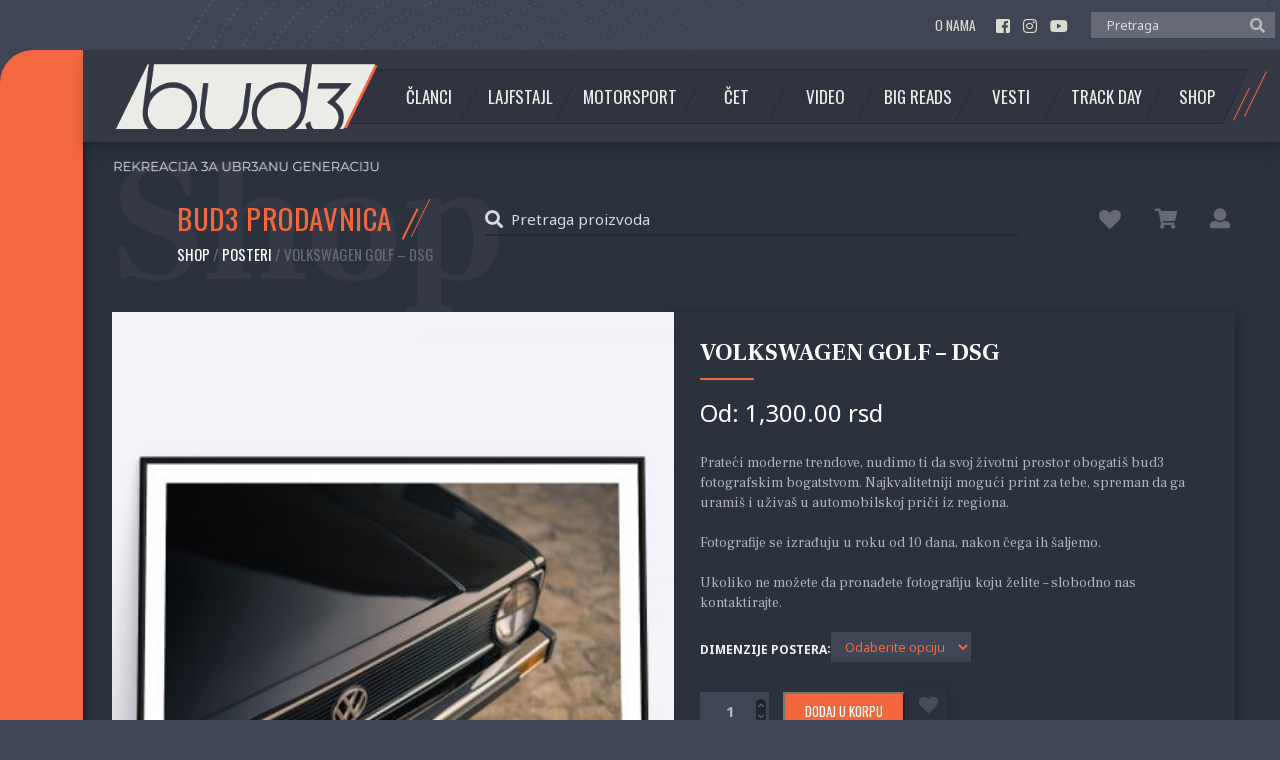

--- FILE ---
content_type: text/html; charset=UTF-8
request_url: https://www.bud3.net/product/volkswagen-golf-dsg/
body_size: 16873
content:
<!doctype html><html lang="sr-RS" class="no-js"><head><meta charset="UTF-8"><link media="all" href="https://www.bud3.net/rekreacija3aubr3anugeneraciju/wp-content/cache/autoptimize/css/autoptimize_ccc7e3713862721be037b5864d1eabbe.css" rel="stylesheet"><link media="only screen and (max-width: 768px)" href="https://www.bud3.net/rekreacija3aubr3anugeneraciju/wp-content/cache/autoptimize/css/autoptimize_645e25746732f92ab8912b8a07744c57.css" rel="stylesheet"><title>Volkswagen Golf - DSG | bud3 - rekreacija 3a ubr3anu generaciju : bud3 &#8211; rekreacija 3a ubr3anu generaciju</title><link href="https://www.bud3.net/rekreacija3aubr3anugeneraciju/wp-content/themes/bud3-theme/img/favicon.png" ><meta http-equiv="X-UA-Compatible" content="IE=edge,chrome=1"><meta name="viewport" content="width=device-width, initial-scale=1.0"><meta property="og:type" content="website"><meta property="og:description" content="Prateći moderne trendove, nudimo ti da svoj životni prostor obogatiš bud3 fotografskim bogatstvom. Najkvalitetniji mogući print za tebe, spreman da ga uramiš i uživaš u automobilskoj priči iz regiona.
<br> Fotografije se izrađuju u roku od 10 dana, nakon čega ih šaljemo. <br> Ukoliko ne možete da pronađete fotografiju koju želite - slobodno nas kontaktirajte."><meta property="og: image" content="https://www.bud3.net/rekreacija3aubr3anugeneraciju/wp-content/uploads/2020/12/vw_golf_dsg_shop_bud3_1.jpg"><link href="https://fonts.googleapis.com/css?family=Frank+Ruhl+Libre:400,700|Noto+Sans:400,700|Oswald:300,400,700&amp;subset=latin-ext" rel="stylesheet"><meta name='robots' content='index, follow, max-image-preview:large, max-snippet:-1, max-video-preview:-1' /><link rel="canonical" href="https://www.bud3.net/product/volkswagen-golf-dsg/" /><meta property="og:locale" content="sr_RS" /><meta property="og:type" content="article" /><meta property="og:title" content="Volkswagen Golf - DSG | bud3 - rekreacija 3a ubr3anu generaciju" /><meta property="og:description" content="Prateći moderne trendove, nudimo ti da svoj životni prostor obogatiš bud3 fotografskim bogatstvom. Najkvalitetniji mogući print za tebe, spreman da ga uramiš i uživaš u automobilskoj priči iz regiona.  Fotografije se izrađuju u roku od 10 dana, nakon čega ih šaljemo.  Ukoliko ne možete da pronađete fotografiju koju želite - slobodno nas kontaktirajte." /><meta property="og:url" content="https://www.bud3.net/product/volkswagen-golf-dsg/" /><meta property="og:site_name" content="bud3 - rekreacija 3a ubr3anu generaciju" /><meta property="article:modified_time" content="2020-12-06T16:28:52+00:00" /><meta property="og:image" content="https://www.bud3.net/rekreacija3aubr3anugeneraciju/wp-content/uploads/2020/12/vw_golf_dsg_shop_bud3_1.jpg" /><meta property="og:image:width" content="1920" /><meta property="og:image:height" content="1529" /><meta property="og:image:type" content="image/jpeg" /><meta name="twitter:card" content="summary_large_image" /> <script type="application/ld+json" class="yoast-schema-graph">{"@context":"https://schema.org","@graph":[{"@type":"WebPage","@id":"https://www.bud3.net/product/volkswagen-golf-dsg/","url":"https://www.bud3.net/product/volkswagen-golf-dsg/","name":"Volkswagen Golf - DSG | bud3 - rekreacija 3a ubr3anu generaciju","isPartOf":{"@id":"https://www.bud3.net/#website"},"primaryImageOfPage":{"@id":"https://www.bud3.net/product/volkswagen-golf-dsg/#primaryimage"},"image":{"@id":"https://www.bud3.net/product/volkswagen-golf-dsg/#primaryimage"},"thumbnailUrl":"https://www.bud3.net/rekreacija3aubr3anugeneraciju/wp-content/uploads/2020/12/vw_golf_dsg_shop_bud3_1.jpg","datePublished":"2020-12-02T00:42:17+00:00","dateModified":"2020-12-06T16:28:52+00:00","breadcrumb":{"@id":"https://www.bud3.net/product/volkswagen-golf-dsg/#breadcrumb"},"inLanguage":"sr-RS","potentialAction":[{"@type":"ReadAction","target":["https://www.bud3.net/product/volkswagen-golf-dsg/"]}]},{"@type":"ImageObject","inLanguage":"sr-RS","@id":"https://www.bud3.net/product/volkswagen-golf-dsg/#primaryimage","url":"https://www.bud3.net/rekreacija3aubr3anugeneraciju/wp-content/uploads/2020/12/vw_golf_dsg_shop_bud3_1.jpg","contentUrl":"https://www.bud3.net/rekreacija3aubr3anugeneraciju/wp-content/uploads/2020/12/vw_golf_dsg_shop_bud3_1.jpg","width":1920,"height":1529},{"@type":"BreadcrumbList","@id":"https://www.bud3.net/product/volkswagen-golf-dsg/#breadcrumb","itemListElement":[{"@type":"ListItem","position":1,"name":"Home","item":"https://www.bud3.net/"},{"@type":"ListItem","position":2,"name":"Shop","item":"https://www.bud3.net/shop/"},{"@type":"ListItem","position":3,"name":"Volkswagen Golf &#8211; DSG"}]},{"@type":"WebSite","@id":"https://www.bud3.net/#website","url":"https://www.bud3.net/","name":"bud3 - rekreacija 3a ubr3anu generaciju","description":"rekreacija 3a ubr3anu generaciju, automobili, drag, drift, 402m, predstavljanja, vesti, showcase, news","potentialAction":[{"@type":"SearchAction","target":{"@type":"EntryPoint","urlTemplate":"https://www.bud3.net/?s={search_term_string}"},"query-input":{"@type":"PropertyValueSpecification","valueRequired":true,"valueName":"search_term_string"}}],"inLanguage":"sr-RS"}]}</script> <link rel='preload' as='font' type='font/woff2' crossorigin='anonymous' id='tinvwl-webfont-font-css' href='https://www.bud3.net/rekreacija3aubr3anugeneraciju/wp-content/plugins/ti-woocommerce-wishlist/assets/fonts/tinvwl-webfont.woff2' media='all' /> <script type="text/javascript" src="https://www.bud3.net/rekreacija3aubr3anugeneraciju/wp-content/themes/bud3-theme/js/lib/conditionizr-4.3.0.min.js" id="conditionizr-js"></script> <script type="text/javascript" src="https://www.bud3.net/rekreacija3aubr3anugeneraciju/wp-content/themes/bud3-theme/js/lib/modernizr-2.7.1.min.js" id="modernizr-js"></script> <script type="text/javascript" src="https://www.bud3.net/rekreacija3aubr3anugeneraciju/wp-includes/js/jquery/jquery.min.js" id="jquery-core-js"></script> <script type="text/javascript" src="https://www.bud3.net/rekreacija3aubr3anugeneraciju/wp-includes/js/jquery/jquery-migrate.min.js" id="jquery-migrate-js"></script> <script type="text/javascript" src="https://www.bud3.net/rekreacija3aubr3anugeneraciju/wp-content/themes/bud3-theme/js/scripts.js" id="bud3scripts-js"></script> <script type="text/javascript" src="https://www.bud3.net/rekreacija3aubr3anugeneraciju/wp-content/themes/bud3-theme/assets/js/jquery.sticky-sidebar.min.js" id="sticky-sidebar-js"></script> <script type="text/javascript" src="https://www.bud3.net/rekreacija3aubr3anugeneraciju/wp-content/plugins/woocommerce/assets/js/jquery-blockui/jquery.blockUI.min.js" id="jquery-blockui-js" data-wp-strategy="defer"></script> <script type="text/javascript" id="wc-add-to-cart-js-extra">var wc_add_to_cart_params = {"ajax_url":"\/rekreacija3aubr3anugeneraciju\/wp-admin\/admin-ajax.php","wc_ajax_url":"\/?wc-ajax=%%endpoint%%","i18n_view_cart":"Pregled korpe","cart_url":"https:\/\/www.bud3.net\/korpa\/","is_cart":"","cart_redirect_after_add":"no"};</script> <script type="text/javascript" src="https://www.bud3.net/rekreacija3aubr3anugeneraciju/wp-content/plugins/woocommerce/assets/js/frontend/add-to-cart.min.js" id="wc-add-to-cart-js" defer="defer" data-wp-strategy="defer"></script> <script type="text/javascript" src="https://www.bud3.net/rekreacija3aubr3anugeneraciju/wp-content/plugins/woocommerce/assets/js/flexslider/jquery.flexslider.min.js" id="flexslider-js" defer="defer" data-wp-strategy="defer"></script> <script type="text/javascript" src="https://www.bud3.net/rekreacija3aubr3anugeneraciju/wp-content/plugins/woocommerce/assets/js/photoswipe/photoswipe.min.js" id="photoswipe-js" defer="defer" data-wp-strategy="defer"></script> <script type="text/javascript" src="https://www.bud3.net/rekreacija3aubr3anugeneraciju/wp-content/plugins/woocommerce/assets/js/photoswipe/photoswipe-ui-default.min.js" id="photoswipe-ui-default-js" defer="defer" data-wp-strategy="defer"></script> <script type="text/javascript" id="wc-single-product-js-extra">var wc_single_product_params = {"i18n_required_rating_text":"Ocenite","review_rating_required":"yes","flexslider":{"rtl":false,"animation":"slide","smoothHeight":true,"directionNav":false,"controlNav":"thumbnails","slideshow":false,"animationSpeed":500,"animationLoop":false,"allowOneSlide":false},"zoom_enabled":"","zoom_options":[],"photoswipe_enabled":"1","photoswipe_options":{"shareEl":false,"closeOnScroll":false,"history":false,"hideAnimationDuration":0,"showAnimationDuration":0},"flexslider_enabled":"1"};</script> <script type="text/javascript" src="https://www.bud3.net/rekreacija3aubr3anugeneraciju/wp-content/plugins/woocommerce/assets/js/frontend/single-product.min.js" id="wc-single-product-js" defer="defer" data-wp-strategy="defer"></script> <script type="text/javascript" src="https://www.bud3.net/rekreacija3aubr3anugeneraciju/wp-content/plugins/woocommerce/assets/js/js-cookie/js.cookie.min.js" id="js-cookie-js" data-wp-strategy="defer"></script> <script type="text/javascript" id="woocommerce-js-extra">var woocommerce_params = {"ajax_url":"\/rekreacija3aubr3anugeneraciju\/wp-admin\/admin-ajax.php","wc_ajax_url":"\/?wc-ajax=%%endpoint%%"};</script> <script type="text/javascript" src="https://www.bud3.net/rekreacija3aubr3anugeneraciju/wp-content/plugins/woocommerce/assets/js/frontend/woocommerce.min.js" id="woocommerce-js" defer="defer" data-wp-strategy="defer"></script> <link rel="https://api.w.org/" href="https://www.bud3.net/wp-json/" /><link rel="alternate" title="JSON" type="application/json" href="https://www.bud3.net/wp-json/wp/v2/product/81800" /><link rel="alternate" title="oEmbed (JSON)" type="application/json+oembed" href="https://www.bud3.net/wp-json/oembed/1.0/embed?url=https%3A%2F%2Fwww.bud3.net%2Fproduct%2Fvolkswagen-golf-dsg%2F" /><link rel="alternate" title="oEmbed (XML)" type="text/xml+oembed" href="https://www.bud3.net/wp-json/oembed/1.0/embed?url=https%3A%2F%2Fwww.bud3.net%2Fproduct%2Fvolkswagen-golf-dsg%2F&#038;format=xml" /> <noscript><style>.woocommerce-product-gallery{ opacity: 1 !important; }</style></noscript><link rel="icon" href="https://www.bud3.net/rekreacija3aubr3anugeneraciju/wp-content/uploads/2019/01/cropped-favicon-1-32x32.png" sizes="32x32" /><link rel="icon" href="https://www.bud3.net/rekreacija3aubr3anugeneraciju/wp-content/uploads/2019/01/cropped-favicon-1-192x192.png" sizes="192x192" /><link rel="apple-touch-icon" href="https://www.bud3.net/rekreacija3aubr3anugeneraciju/wp-content/uploads/2019/01/cropped-favicon-1-180x180.png" /><meta name="msapplication-TileImage" content="https://www.bud3.net/rekreacija3aubr3anugeneraciju/wp-content/uploads/2019/01/cropped-favicon-1-270x270.png" /> <script>conditionizr.config({assets:'https://www.bud3.net/rekreacija3aubr3anugeneraciju/wp-content/themes/bud3-theme',tests:{}});</script>  <script async src="https://www.googletagmanager.com/gtag/js?id=UA-20723910-1"></script> <script>window.dataLayer = window.dataLayer || [];
		  function gtag(){dataLayer.push(arguments);}
		  gtag('js', new Date());

		  gtag('config', 'UA-20723910-1');</script> </head><body data-rsssl=1 class="product-template-default single single-product postid-81800 theme-bud3-theme woocommerce woocommerce-page woocommerce-no-js tinvwl-theme-style volkswagen-golf-dsg"><div class="wrapper"><header class="header clear" role="banner"><div class="container flex flex-vertical-center flex-end"><nav class="nav" role="navigation"><ul id="menu-top-menu" class="menu"><li id="menu-item-44783" class="menu-item menu-item-type-post_type menu-item-object-page menu-item-44783"><a href="https://www.bud3.net/o-nama/">O nama</a></li></ul></nav><div class="socials"> <a href="https://www.facebook.com/bud3.net/" target="_blank" > <i class="fab fa-facebook-square"></i> </a> <a href="https://www.instagram.com/bud3net/" target="_blank" > <i class="fab fa-instagram"></i> </a> <a href="https://www.youtube.com/channel/UCrk7ijCTCNNmWJKpqcDP1IQ" target="_blank" > <i class="fab fa-youtube"></i> </a></div><div class="header-search"><form class="search" method="get" action="https://www.bud3.net" role="search"> <input class="search-input" type="search" name="s" placeholder="Pretraga"> <input type="hidden" name="post_type" value="post"> <button class="search-submit" type="submit" role="button"><i class="fas fa-search"></i></button></form></div></div></header><div class="body-content"><div class="main-body"><div class="main-navigation-wrapper"><div class="main-navigation flex flex-vertical-center"><div class="sticky-container flex flex-vertical-center"><div class="logo"> <a href="https://www.bud3.net"> <img src="https://www.bud3.net/rekreacija3aubr3anugeneraciju/wp-content/themes/bud3-theme/img/logo.png" alt="BUD3" class="logo-img" > </a> <img style="display: block;" src="https://www.bud3.net/rekreacija3aubr3anugeneraciju/wp-content/themes/bud3-theme/img/BUD3-Slogan-01.png" alt="REKREACIJA ZA UBR3ANU GENERACIJU" class="slogan"></div><nav class="nav" role="navigation"><ul><li id="menu-item-44444" class="clanci menu-item menu-item-type-taxonomy menu-item-object-category menu-item-has-children menu-item-44444"><a href="https://www.bud3.net/kategorija/clanci/">Članci</a><ul class="sub-menu"><li id="menu-item-69900" class="menu-item menu-item-type-taxonomy menu-item-object-category menu-item-69900"><a href="https://www.bud3.net/kategorija/clanci/predstavljanja/">Predstavljanja</a></li><li id="menu-item-44445" class="menu-item menu-item-type-taxonomy menu-item-object-category menu-item-44445"><a href="https://www.bud3.net/kategorija/clanci/autorski-tekst/">Autorski tekst</a></li><li id="menu-item-69898" class="menu-item menu-item-type-taxonomy menu-item-object-category menu-item-69898"><a href="https://www.bud3.net/kategorija/clanci/kroz-vreme/">Kroz vreme</a></li><li id="menu-item-69901" class="menu-item menu-item-type-taxonomy menu-item-object-category menu-item-69901"><a href="https://www.bud3.net/kategorija/clanci/talk-the-talk/">Talk the Talk</a></li><li id="menu-item-44447" class="menu-item menu-item-type-taxonomy menu-item-object-category menu-item-44447"><a href="https://www.bud3.net/kategorija/clanci/connoisseur/">Connoisseur</a></li><li id="menu-item-44446" class="menu-item menu-item-type-taxonomy menu-item-object-category menu-item-44446"><a href="https://www.bud3.net/kategorija/clanci/bud3-101/">Bud3 101</a></li><li id="menu-item-44448" class="menu-item menu-item-type-taxonomy menu-item-object-category menu-item-44448"><a href="https://www.bud3.net/kategorija/clanci/events/">Events</a></li><li id="menu-item-69899" class="menu-item menu-item-type-taxonomy menu-item-object-category menu-item-69899"><a href="https://www.bud3.net/kategorija/clanci/midweek/">Midweek</a></li><li id="menu-item-69902" class="menu-item menu-item-type-taxonomy menu-item-object-category menu-item-69902"><a href="https://www.bud3.net/kategorija/clanci/testovi/">Testovi</a></li></ul></li><li id="menu-item-44458" class="lifestyle menu-item menu-item-type-taxonomy menu-item-object-category menu-item-has-children menu-item-44458"><a href="https://www.bud3.net/kategorija/lifestyle/">Lajfstajl</a><ul class="sub-menu"><li id="menu-item-69905" class="menu-item menu-item-type-taxonomy menu-item-object-category menu-item-69905"><a href="https://www.bud3.net/kategorija/lifestyle/vozacke-price/">Vozačke priče</a></li><li id="menu-item-44780" class="menu-item menu-item-type-taxonomy menu-item-object-category menu-item-44780"><a href="https://www.bud3.net/kategorija/lifestyle/oko-sveta/">Oko sveta</a></li><li id="menu-item-44781" class="menu-item menu-item-type-taxonomy menu-item-object-category menu-item-44781"><a href="https://www.bud3.net/kategorija/lifestyle/posetili-smo/">Posetili smo</a></li><li id="menu-item-44782" class="menu-item menu-item-type-taxonomy menu-item-object-category menu-item-44782"><a href="https://www.bud3.net/kategorija/lifestyle/road-trip/">Road trip</a></li><li id="menu-item-69904" class="menu-item menu-item-type-taxonomy menu-item-object-category menu-item-69904"><a href="https://www.bud3.net/kategorija/lifestyle/tehnika/">Tehnika</a></li></ul></li><li id="menu-item-44459" class="motorsport menu-item menu-item-type-taxonomy menu-item-object-category menu-item-has-children menu-item-44459"><a href="https://www.bud3.net/kategorija/motorsport/">Motorsport</a><ul class="sub-menu"><li id="menu-item-69911" class="menu-item menu-item-type-taxonomy menu-item-object-category menu-item-69911"><a href="https://www.bud3.net/kategorija/motorsport/track-day/">Track Day</a></li><li id="menu-item-69907" class="menu-item menu-item-type-taxonomy menu-item-object-category menu-item-69907"><a href="https://www.bud3.net/kategorija/motorsport/kruzne-trke/">Kružne trke</a></li><li id="menu-item-44790" class="menu-item menu-item-type-taxonomy menu-item-object-category menu-item-44790"><a href="https://www.bud3.net/kategorija/motorsport/brdske-trke/">Brdske trke</a></li><li id="menu-item-69910" class="menu-item menu-item-type-taxonomy menu-item-object-category menu-item-69910"><a href="https://www.bud3.net/kategorija/motorsport/time-attack/">Time attack</a></li><li id="menu-item-44792" class="menu-item menu-item-type-taxonomy menu-item-object-category menu-item-44792"><a href="https://www.bud3.net/kategorija/motorsport/drag/">Drag</a></li><li id="menu-item-69908" class="menu-item menu-item-type-taxonomy menu-item-object-category menu-item-69908"><a href="https://www.bud3.net/kategorija/motorsport/offroad/">Offroad</a></li><li id="menu-item-44791" class="menu-item menu-item-type-taxonomy menu-item-object-category menu-item-44791"><a href="https://www.bud3.net/kategorija/motorsport/drift/">Drift</a></li><li id="menu-item-69909" class="menu-item menu-item-type-taxonomy menu-item-object-category menu-item-69909"><a href="https://www.bud3.net/kategorija/motorsport/rally/">Rally</a></li><li id="menu-item-69906" class="menu-item menu-item-type-taxonomy menu-item-object-category menu-item-69906"><a href="https://www.bud3.net/kategorija/motorsport/hill-climb/">Hillclimb</a></li></ul></li><li id="menu-item-44435" class="chat menu-item menu-item-type-taxonomy menu-item-object-category menu-item-has-children menu-item-44435"><a href="https://www.bud3.net/kategorija/chat/">Čet</a><ul class="sub-menu"><li id="menu-item-44775" class="menu-item menu-item-type-taxonomy menu-item-object-category menu-item-44775"><a href="https://www.bud3.net/kategorija/chat/battle-royale/">Battle Royale</a></li><li id="menu-item-44776" class="menu-item menu-item-type-taxonomy menu-item-object-category menu-item-44776"><a href="https://www.bud3.net/kategorija/chat/draga-saveta/">Draga saveta</a></li><li id="menu-item-44777" class="menu-item menu-item-type-taxonomy menu-item-object-category menu-item-44777"><a href="https://www.bud3.net/kategorija/chat/pitanje-nedelje/">Pitanje nedelje</a></li><li id="menu-item-44778" class="menu-item menu-item-type-taxonomy menu-item-object-category menu-item-44778"><a href="https://www.bud3.net/kategorija/chat/running-around/">Running Around</a></li></ul></li><li id="menu-item-44460" class="video menu-item menu-item-type-taxonomy menu-item-object-category menu-item-44460"><a href="https://www.bud3.net/kategorija/video/">Video</a></li><li id="menu-item-44436" class="bigreads menu-item menu-item-type-taxonomy menu-item-object-category menu-item-44436"><a href="https://www.bud3.net/kategorija/bigreads/">Big Reads</a></li><li id="menu-item-44787" class="vesti menu-item menu-item-type-taxonomy menu-item-object-category menu-item-44787"><a href="https://www.bud3.net/kategorija/vesti/">Vesti</a></li><li id="menu-item-44461" class="track-day menu-item menu-item-type-taxonomy menu-item-object-category menu-item-44461"><a href="https://www.bud3.net/kategorija/motorsport/track-day/">Track Day</a></li><li id="menu-item-81834" class="menu-item menu-item-type-post_type menu-item-object-page current_page_parent menu-item-81834"><a href="https://www.bud3.net/shop/">Shop</a></li></ul></nav><div class="br-search-field search-sticky"><div class="header-search"><form class="search" method="get" action="https://www.bud3.net" role="search"> <input class="search-input" type="search" name="s" placeholder="Pretraga"> <input type="hidden" name="post_type" value="post"> <button class="search-submit" type="submit" role="button"><i class="fas fa-search"></i></button></form></div></div></div></div></div><section class="shop-section"><div class="shop-header shop-container flex flex-space-between flex-vertical-center "><h2 class="shop-header-title"> <span><a href="https://www.bud3.net/shop/">BUD3 PRODAVNICA</a></span><nav class="woocommerce-breadcrumb" aria-label="Breadcrumb"><a href="https://bud3.net/shop/">Shop</a>&nbsp;&#47;&nbsp;<a href="https://www.bud3.net/product-category/posteri/">Posteri</a>&nbsp;&#47;&nbsp;Volkswagen Golf &#8211; DSG</nav></h2><div class="header-search"><form class="search" method="get" action="https://www.bud3.net" role="search"> <input class="search-input" type="search" name="s" placeholder="Pretraga proizvoda"> <input type="hidden" name="post_type" value="product" /> <button class="search-submit" type="submit" role="button"><i class="fas fa-search"></i></button></form></div><div class="shop-right-nav flex flex-vertical-center"><div class="shop-header-wishlist"><a href="https://www.bud3.net/wishlist/"
 name="" aria-label=""
 class="wishlist_products_counter top_wishlist-heart top_wishlist- no-txt wishlist-counter-with-products"> <span class="wishlist_products_counter_text"></span> <span class="wishlist_products_counter_number"></span> </a></div><div class="minicart-wrapper empty-cart-wrapper"> <a class="cart-customlocation" href="https://www.bud3.net/korpa/" title="View your shopping cart"> </a> <a href="https://www.bud3.net/korpa/" > <span class="icon-wrap"> <i class="fas fa-shopping-cart"></i> </span></a><div class="menu-dropdown"><div id="woocommerce_widget_cart-2" class="woocommerce widget_shopping_cart"><div class="hide_cart_widget_if_empty"><div class="widget_shopping_cart_content"></div></div></div></div></div><div class="sign-in-out"> <a href="https://www.bud3.net/my-account/"> <i class="fas fa-user"></i> </a><div class="menu-dropdown"><div class="dropdown-heading">MOJ PROFIL / ULOGUJ SE</div><div class="menu-dropdown-body"><form action="https://www.bud3.net/wp-login.php" method="post"> <input placeholder="Unesite e-mail adresu" type="text" name="log" id="log" value="" size="20" /> <input placeholder="Unesite šifru" type="password" name="pwd" id="pwd" size="20" /><div class="flex flex-right"> <span><a href="https://www.bud3.net/my-account/" class="dropdown-button" > NAPRAVI NALOG </a></span> <input type="submit" name="submit" value="ULOGUJ SE" class="dropdown-button" /></div></form></div></div></div></div></div><div class="shop-container"><div class="row"><div class="col12"><div class="woocommerce-notices-wrapper"></div><div id="product-81800" class="product type-product post-81800 status-publish first instock product_cat-posteri product_tag-bud3 product_tag-budz product_tag-detail product_tag-detalj product_tag-fotografije product_tag-golf product_tag-posteri product_tag-volkswagen has-post-thumbnail shipping-taxable purchasable product-type-variable"><div class="woocommerce-product-gallery woocommerce-product-gallery--with-images woocommerce-product-gallery--columns-4 images" data-columns="4" style="opacity: 0; transition: opacity .25s ease-in-out;"><div class="woocommerce-product-gallery__wrapper"><div data-thumb="https://www.bud3.net/rekreacija3aubr3anugeneraciju/wp-content/uploads/2020/12/vw_golf_dsg_shop_bud3_1-100x100.jpg" data-thumb-alt="" data-thumb-srcset="https://www.bud3.net/rekreacija3aubr3anugeneraciju/wp-content/uploads/2020/12/vw_golf_dsg_shop_bud3_1-100x100.jpg 100w, https://www.bud3.net/rekreacija3aubr3anugeneraciju/wp-content/uploads/2020/12/vw_golf_dsg_shop_bud3_1-150x150.jpg 150w, https://www.bud3.net/rekreacija3aubr3anugeneraciju/wp-content/uploads/2020/12/vw_golf_dsg_shop_bud3_1-300x300.jpg 300w" class="woocommerce-product-gallery__image"><a href="https://www.bud3.net/rekreacija3aubr3anugeneraciju/wp-content/uploads/2020/12/vw_golf_dsg_shop_bud3_1.jpg"><img width="600" height="478" src="https://www.bud3.net/rekreacija3aubr3anugeneraciju/wp-content/uploads/2020/12/vw_golf_dsg_shop_bud3_1-600x478.jpg" class="wp-post-image" alt="" title="vw_golf_dsg_shop_bud3_1" data-caption="" data-src="https://www.bud3.net/rekreacija3aubr3anugeneraciju/wp-content/uploads/2020/12/vw_golf_dsg_shop_bud3_1.jpg" data-large_image="https://www.bud3.net/rekreacija3aubr3anugeneraciju/wp-content/uploads/2020/12/vw_golf_dsg_shop_bud3_1.jpg" data-large_image_width="1920" data-large_image_height="1529" decoding="async" fetchpriority="high" srcset="https://www.bud3.net/rekreacija3aubr3anugeneraciju/wp-content/uploads/2020/12/vw_golf_dsg_shop_bud3_1-600x478.jpg 600w, https://www.bud3.net/rekreacija3aubr3anugeneraciju/wp-content/uploads/2020/12/vw_golf_dsg_shop_bud3_1-768x612.jpg 768w, https://www.bud3.net/rekreacija3aubr3anugeneraciju/wp-content/uploads/2020/12/vw_golf_dsg_shop_bud3_1-700x557.jpg 700w, https://www.bud3.net/rekreacija3aubr3anugeneraciju/wp-content/uploads/2020/12/vw_golf_dsg_shop_bud3_1-120x96.jpg 120w, https://www.bud3.net/rekreacija3aubr3anugeneraciju/wp-content/uploads/2020/12/vw_golf_dsg_shop_bud3_1-950x757.jpg 950w, https://www.bud3.net/rekreacija3aubr3anugeneraciju/wp-content/uploads/2020/12/vw_golf_dsg_shop_bud3_1-290x231.jpg 290w, https://www.bud3.net/rekreacija3aubr3anugeneraciju/wp-content/uploads/2020/12/vw_golf_dsg_shop_bud3_1.jpg 1920w" sizes="(max-width: 600px) 100vw, 600px" /></a></div><div data-thumb="https://www.bud3.net/rekreacija3aubr3anugeneraciju/wp-content/uploads/2020/12/D8D_0273web2-100x100.jpg" data-thumb-alt="" data-thumb-srcset="https://www.bud3.net/rekreacija3aubr3anugeneraciju/wp-content/uploads/2020/12/D8D_0273web2-100x100.jpg 100w, https://www.bud3.net/rekreacija3aubr3anugeneraciju/wp-content/uploads/2020/12/D8D_0273web2-150x150.jpg 150w, https://www.bud3.net/rekreacija3aubr3anugeneraciju/wp-content/uploads/2020/12/D8D_0273web2-300x300.jpg 300w" class="woocommerce-product-gallery__image"><a href="https://www.bud3.net/rekreacija3aubr3anugeneraciju/wp-content/uploads/2020/12/D8D_0273web2.jpg"><img width="600" height="400" src="https://www.bud3.net/rekreacija3aubr3anugeneraciju/wp-content/uploads/2020/12/D8D_0273web2-600x400.jpg" class="" alt="" title="D8D_0273web2" data-caption="" data-src="https://www.bud3.net/rekreacija3aubr3anugeneraciju/wp-content/uploads/2020/12/D8D_0273web2.jpg" data-large_image="https://www.bud3.net/rekreacija3aubr3anugeneraciju/wp-content/uploads/2020/12/D8D_0273web2.jpg" data-large_image_width="1280" data-large_image_height="853" decoding="async" srcset="https://www.bud3.net/rekreacija3aubr3anugeneraciju/wp-content/uploads/2020/12/D8D_0273web2-600x400.jpg 600w, https://www.bud3.net/rekreacija3aubr3anugeneraciju/wp-content/uploads/2020/12/D8D_0273web2-768x512.jpg 768w, https://www.bud3.net/rekreacija3aubr3anugeneraciju/wp-content/uploads/2020/12/D8D_0273web2-700x466.jpg 700w, https://www.bud3.net/rekreacija3aubr3anugeneraciju/wp-content/uploads/2020/12/D8D_0273web2-120x80.jpg 120w, https://www.bud3.net/rekreacija3aubr3anugeneraciju/wp-content/uploads/2020/12/D8D_0273web2-950x633.jpg 950w, https://www.bud3.net/rekreacija3aubr3anugeneraciju/wp-content/uploads/2020/12/D8D_0273web2-290x193.jpg 290w, https://www.bud3.net/rekreacija3aubr3anugeneraciju/wp-content/uploads/2020/12/D8D_0273web2.jpg 1280w" sizes="(max-width: 600px) 100vw, 600px" /></a></div></div></div><div class="summary entry-summary"><h1 class="product_title entry-title">Volkswagen Golf &#8211; DSG</h1><p class="price"><strong>Od:</strong> <span class="woocommerce-Price-amount amount"><bdi>1,300.00&nbsp;<span class="woocommerce-Price-currencySymbol">rsd</span></bdi></span></p><div class="woocommerce-product-details__short-description"><p>Prateći moderne trendove, nudimo ti da svoj životni prostor obogatiš bud3 fotografskim bogatstvom. Najkvalitetniji mogući print za tebe, spreman da ga uramiš i uživaš u automobilskoj priči iz regiona.<br /> <br /> Fotografije se izrađuju u roku od 10 dana, nakon čega ih šaljemo.<br /> <br /> Ukoliko ne možete da pronađete fotografiju koju želite &#8211; slobodno nas kontaktirajte.</p></div><form class="variations_form cart" action="https://www.bud3.net/product/volkswagen-golf-dsg/" method="post" enctype='multipart/form-data' data-product_id="81800" data-product_variations="[{&quot;attributes&quot;:{&quot;attribute_pa_dimenzije-postera&quot;:&quot;30x21-5&quot;},&quot;availability_html&quot;:&quot;&quot;,&quot;backorders_allowed&quot;:false,&quot;dimensions&quot;:{&quot;length&quot;:&quot;&quot;,&quot;width&quot;:&quot;&quot;,&quot;height&quot;:&quot;&quot;},&quot;dimensions_html&quot;:&quot;-&quot;,&quot;display_price&quot;:1300,&quot;display_regular_price&quot;:1300,&quot;image&quot;:{&quot;title&quot;:&quot;vw_golf_dsg_shop_bud3_1&quot;,&quot;caption&quot;:&quot;&quot;,&quot;url&quot;:&quot;https:\/\/www.bud3.net\/rekreacija3aubr3anugeneraciju\/wp-content\/uploads\/2020\/12\/vw_golf_dsg_shop_bud3_1.jpg&quot;,&quot;alt&quot;:&quot;vw_golf_dsg_shop_bud3_1&quot;,&quot;src&quot;:&quot;https:\/\/www.bud3.net\/rekreacija3aubr3anugeneraciju\/wp-content\/uploads\/2020\/12\/vw_golf_dsg_shop_bud3_1-600x478.jpg&quot;,&quot;srcset&quot;:&quot;https:\/\/www.bud3.net\/rekreacija3aubr3anugeneraciju\/wp-content\/uploads\/2020\/12\/vw_golf_dsg_shop_bud3_1-600x478.jpg 600w, https:\/\/www.bud3.net\/rekreacija3aubr3anugeneraciju\/wp-content\/uploads\/2020\/12\/vw_golf_dsg_shop_bud3_1-768x612.jpg 768w, https:\/\/www.bud3.net\/rekreacija3aubr3anugeneraciju\/wp-content\/uploads\/2020\/12\/vw_golf_dsg_shop_bud3_1-700x557.jpg 700w, https:\/\/www.bud3.net\/rekreacija3aubr3anugeneraciju\/wp-content\/uploads\/2020\/12\/vw_golf_dsg_shop_bud3_1-120x96.jpg 120w, https:\/\/www.bud3.net\/rekreacija3aubr3anugeneraciju\/wp-content\/uploads\/2020\/12\/vw_golf_dsg_shop_bud3_1-950x757.jpg 950w, https:\/\/www.bud3.net\/rekreacija3aubr3anugeneraciju\/wp-content\/uploads\/2020\/12\/vw_golf_dsg_shop_bud3_1-290x231.jpg 290w, https:\/\/www.bud3.net\/rekreacija3aubr3anugeneraciju\/wp-content\/uploads\/2020\/12\/vw_golf_dsg_shop_bud3_1.jpg 1920w&quot;,&quot;sizes&quot;:&quot;(max-width: 600px) 100vw, 600px&quot;,&quot;full_src&quot;:&quot;https:\/\/www.bud3.net\/rekreacija3aubr3anugeneraciju\/wp-content\/uploads\/2020\/12\/vw_golf_dsg_shop_bud3_1.jpg&quot;,&quot;full_src_w&quot;:1920,&quot;full_src_h&quot;:1529,&quot;gallery_thumbnail_src&quot;:&quot;https:\/\/www.bud3.net\/rekreacija3aubr3anugeneraciju\/wp-content\/uploads\/2020\/12\/vw_golf_dsg_shop_bud3_1-100x100.jpg&quot;,&quot;gallery_thumbnail_src_w&quot;:100,&quot;gallery_thumbnail_src_h&quot;:100,&quot;thumb_src&quot;:&quot;https:\/\/www.bud3.net\/rekreacija3aubr3anugeneraciju\/wp-content\/uploads\/2020\/12\/vw_golf_dsg_shop_bud3_1-300x300.jpg&quot;,&quot;thumb_src_w&quot;:300,&quot;thumb_src_h&quot;:300,&quot;src_w&quot;:600,&quot;src_h&quot;:478},&quot;image_id&quot;:81830,&quot;is_downloadable&quot;:false,&quot;is_in_stock&quot;:true,&quot;is_purchasable&quot;:true,&quot;is_sold_individually&quot;:&quot;no&quot;,&quot;is_virtual&quot;:false,&quot;max_qty&quot;:&quot;&quot;,&quot;min_qty&quot;:1,&quot;price_html&quot;:&quot;&lt;span class=\&quot;price\&quot;&gt;&lt;span class=\&quot;woocommerce-Price-amount amount\&quot;&gt;&lt;bdi&gt;1,300.00&amp;nbsp;&lt;span class=\&quot;woocommerce-Price-currencySymbol\&quot;&gt;rsd&lt;\/span&gt;&lt;\/bdi&gt;&lt;\/span&gt;&lt;\/span&gt;&quot;,&quot;sku&quot;:&quot;poster-vwgolf-detalj&quot;,&quot;variation_description&quot;:&quot;&quot;,&quot;variation_id&quot;:81801,&quot;variation_is_active&quot;:true,&quot;variation_is_visible&quot;:true,&quot;weight&quot;:&quot;0.4&quot;,&quot;weight_html&quot;:&quot;0.4 kg&quot;},{&quot;attributes&quot;:{&quot;attribute_pa_dimenzije-postera&quot;:&quot;50x35&quot;},&quot;availability_html&quot;:&quot;&quot;,&quot;backorders_allowed&quot;:false,&quot;dimensions&quot;:{&quot;length&quot;:&quot;50&quot;,&quot;width&quot;:&quot;35&quot;,&quot;height&quot;:&quot;&quot;},&quot;dimensions_html&quot;:&quot;50 &amp;times; 35 cm&quot;,&quot;display_price&quot;:2400,&quot;display_regular_price&quot;:2400,&quot;image&quot;:{&quot;title&quot;:&quot;vw_golf_dsg_shop_bud3_1&quot;,&quot;caption&quot;:&quot;&quot;,&quot;url&quot;:&quot;https:\/\/www.bud3.net\/rekreacija3aubr3anugeneraciju\/wp-content\/uploads\/2020\/12\/vw_golf_dsg_shop_bud3_1.jpg&quot;,&quot;alt&quot;:&quot;vw_golf_dsg_shop_bud3_1&quot;,&quot;src&quot;:&quot;https:\/\/www.bud3.net\/rekreacija3aubr3anugeneraciju\/wp-content\/uploads\/2020\/12\/vw_golf_dsg_shop_bud3_1-600x478.jpg&quot;,&quot;srcset&quot;:&quot;https:\/\/www.bud3.net\/rekreacija3aubr3anugeneraciju\/wp-content\/uploads\/2020\/12\/vw_golf_dsg_shop_bud3_1-600x478.jpg 600w, https:\/\/www.bud3.net\/rekreacija3aubr3anugeneraciju\/wp-content\/uploads\/2020\/12\/vw_golf_dsg_shop_bud3_1-768x612.jpg 768w, https:\/\/www.bud3.net\/rekreacija3aubr3anugeneraciju\/wp-content\/uploads\/2020\/12\/vw_golf_dsg_shop_bud3_1-700x557.jpg 700w, https:\/\/www.bud3.net\/rekreacija3aubr3anugeneraciju\/wp-content\/uploads\/2020\/12\/vw_golf_dsg_shop_bud3_1-120x96.jpg 120w, https:\/\/www.bud3.net\/rekreacija3aubr3anugeneraciju\/wp-content\/uploads\/2020\/12\/vw_golf_dsg_shop_bud3_1-950x757.jpg 950w, https:\/\/www.bud3.net\/rekreacija3aubr3anugeneraciju\/wp-content\/uploads\/2020\/12\/vw_golf_dsg_shop_bud3_1-290x231.jpg 290w, https:\/\/www.bud3.net\/rekreacija3aubr3anugeneraciju\/wp-content\/uploads\/2020\/12\/vw_golf_dsg_shop_bud3_1.jpg 1920w&quot;,&quot;sizes&quot;:&quot;(max-width: 600px) 100vw, 600px&quot;,&quot;full_src&quot;:&quot;https:\/\/www.bud3.net\/rekreacija3aubr3anugeneraciju\/wp-content\/uploads\/2020\/12\/vw_golf_dsg_shop_bud3_1.jpg&quot;,&quot;full_src_w&quot;:1920,&quot;full_src_h&quot;:1529,&quot;gallery_thumbnail_src&quot;:&quot;https:\/\/www.bud3.net\/rekreacija3aubr3anugeneraciju\/wp-content\/uploads\/2020\/12\/vw_golf_dsg_shop_bud3_1-100x100.jpg&quot;,&quot;gallery_thumbnail_src_w&quot;:100,&quot;gallery_thumbnail_src_h&quot;:100,&quot;thumb_src&quot;:&quot;https:\/\/www.bud3.net\/rekreacija3aubr3anugeneraciju\/wp-content\/uploads\/2020\/12\/vw_golf_dsg_shop_bud3_1-300x300.jpg&quot;,&quot;thumb_src_w&quot;:300,&quot;thumb_src_h&quot;:300,&quot;src_w&quot;:600,&quot;src_h&quot;:478},&quot;image_id&quot;:81830,&quot;is_downloadable&quot;:false,&quot;is_in_stock&quot;:true,&quot;is_purchasable&quot;:true,&quot;is_sold_individually&quot;:&quot;no&quot;,&quot;is_virtual&quot;:false,&quot;max_qty&quot;:&quot;&quot;,&quot;min_qty&quot;:1,&quot;price_html&quot;:&quot;&lt;span class=\&quot;price\&quot;&gt;&lt;span class=\&quot;woocommerce-Price-amount amount\&quot;&gt;&lt;bdi&gt;2,400.00&amp;nbsp;&lt;span class=\&quot;woocommerce-Price-currencySymbol\&quot;&gt;rsd&lt;\/span&gt;&lt;\/bdi&gt;&lt;\/span&gt;&lt;\/span&gt;&quot;,&quot;sku&quot;:&quot;poster-vwgolf-detalj&quot;,&quot;variation_description&quot;:&quot;&quot;,&quot;variation_id&quot;:81802,&quot;variation_is_active&quot;:true,&quot;variation_is_visible&quot;:true,&quot;weight&quot;:&quot;0.4&quot;,&quot;weight_html&quot;:&quot;0.4 kg&quot;},{&quot;attributes&quot;:{&quot;attribute_pa_dimenzije-postera&quot;:&quot;70x48-5&quot;},&quot;availability_html&quot;:&quot;&quot;,&quot;backorders_allowed&quot;:false,&quot;dimensions&quot;:{&quot;length&quot;:&quot;70&quot;,&quot;width&quot;:&quot;48.5&quot;,&quot;height&quot;:&quot;&quot;},&quot;dimensions_html&quot;:&quot;70 &amp;times; 48.5 cm&quot;,&quot;display_price&quot;:4600,&quot;display_regular_price&quot;:4600,&quot;image&quot;:{&quot;title&quot;:&quot;vw_golf_dsg_shop_bud3_1&quot;,&quot;caption&quot;:&quot;&quot;,&quot;url&quot;:&quot;https:\/\/www.bud3.net\/rekreacija3aubr3anugeneraciju\/wp-content\/uploads\/2020\/12\/vw_golf_dsg_shop_bud3_1.jpg&quot;,&quot;alt&quot;:&quot;vw_golf_dsg_shop_bud3_1&quot;,&quot;src&quot;:&quot;https:\/\/www.bud3.net\/rekreacija3aubr3anugeneraciju\/wp-content\/uploads\/2020\/12\/vw_golf_dsg_shop_bud3_1-600x478.jpg&quot;,&quot;srcset&quot;:&quot;https:\/\/www.bud3.net\/rekreacija3aubr3anugeneraciju\/wp-content\/uploads\/2020\/12\/vw_golf_dsg_shop_bud3_1-600x478.jpg 600w, https:\/\/www.bud3.net\/rekreacija3aubr3anugeneraciju\/wp-content\/uploads\/2020\/12\/vw_golf_dsg_shop_bud3_1-768x612.jpg 768w, https:\/\/www.bud3.net\/rekreacija3aubr3anugeneraciju\/wp-content\/uploads\/2020\/12\/vw_golf_dsg_shop_bud3_1-700x557.jpg 700w, https:\/\/www.bud3.net\/rekreacija3aubr3anugeneraciju\/wp-content\/uploads\/2020\/12\/vw_golf_dsg_shop_bud3_1-120x96.jpg 120w, https:\/\/www.bud3.net\/rekreacija3aubr3anugeneraciju\/wp-content\/uploads\/2020\/12\/vw_golf_dsg_shop_bud3_1-950x757.jpg 950w, https:\/\/www.bud3.net\/rekreacija3aubr3anugeneraciju\/wp-content\/uploads\/2020\/12\/vw_golf_dsg_shop_bud3_1-290x231.jpg 290w, https:\/\/www.bud3.net\/rekreacija3aubr3anugeneraciju\/wp-content\/uploads\/2020\/12\/vw_golf_dsg_shop_bud3_1.jpg 1920w&quot;,&quot;sizes&quot;:&quot;(max-width: 600px) 100vw, 600px&quot;,&quot;full_src&quot;:&quot;https:\/\/www.bud3.net\/rekreacija3aubr3anugeneraciju\/wp-content\/uploads\/2020\/12\/vw_golf_dsg_shop_bud3_1.jpg&quot;,&quot;full_src_w&quot;:1920,&quot;full_src_h&quot;:1529,&quot;gallery_thumbnail_src&quot;:&quot;https:\/\/www.bud3.net\/rekreacija3aubr3anugeneraciju\/wp-content\/uploads\/2020\/12\/vw_golf_dsg_shop_bud3_1-100x100.jpg&quot;,&quot;gallery_thumbnail_src_w&quot;:100,&quot;gallery_thumbnail_src_h&quot;:100,&quot;thumb_src&quot;:&quot;https:\/\/www.bud3.net\/rekreacija3aubr3anugeneraciju\/wp-content\/uploads\/2020\/12\/vw_golf_dsg_shop_bud3_1-300x300.jpg&quot;,&quot;thumb_src_w&quot;:300,&quot;thumb_src_h&quot;:300,&quot;src_w&quot;:600,&quot;src_h&quot;:478},&quot;image_id&quot;:81830,&quot;is_downloadable&quot;:false,&quot;is_in_stock&quot;:true,&quot;is_purchasable&quot;:true,&quot;is_sold_individually&quot;:&quot;no&quot;,&quot;is_virtual&quot;:false,&quot;max_qty&quot;:&quot;&quot;,&quot;min_qty&quot;:1,&quot;price_html&quot;:&quot;&lt;span class=\&quot;price\&quot;&gt;&lt;span class=\&quot;woocommerce-Price-amount amount\&quot;&gt;&lt;bdi&gt;4,600.00&amp;nbsp;&lt;span class=\&quot;woocommerce-Price-currencySymbol\&quot;&gt;rsd&lt;\/span&gt;&lt;\/bdi&gt;&lt;\/span&gt;&lt;\/span&gt;&quot;,&quot;sku&quot;:&quot;poster-vwgolf-detalj&quot;,&quot;variation_description&quot;:&quot;&quot;,&quot;variation_id&quot;:81803,&quot;variation_is_active&quot;:true,&quot;variation_is_visible&quot;:true,&quot;weight&quot;:&quot;0.4&quot;,&quot;weight_html&quot;:&quot;0.4 kg&quot;},{&quot;attributes&quot;:{&quot;attribute_pa_dimenzije-postera&quot;:&quot;90x62&quot;},&quot;availability_html&quot;:&quot;&quot;,&quot;backorders_allowed&quot;:false,&quot;dimensions&quot;:{&quot;length&quot;:&quot;&quot;,&quot;width&quot;:&quot;&quot;,&quot;height&quot;:&quot;&quot;},&quot;dimensions_html&quot;:&quot;-&quot;,&quot;display_price&quot;:9900,&quot;display_regular_price&quot;:9900,&quot;image&quot;:{&quot;title&quot;:&quot;vw_golf_dsg_shop_bud3_1&quot;,&quot;caption&quot;:&quot;&quot;,&quot;url&quot;:&quot;https:\/\/www.bud3.net\/rekreacija3aubr3anugeneraciju\/wp-content\/uploads\/2020\/12\/vw_golf_dsg_shop_bud3_1.jpg&quot;,&quot;alt&quot;:&quot;vw_golf_dsg_shop_bud3_1&quot;,&quot;src&quot;:&quot;https:\/\/www.bud3.net\/rekreacija3aubr3anugeneraciju\/wp-content\/uploads\/2020\/12\/vw_golf_dsg_shop_bud3_1-600x478.jpg&quot;,&quot;srcset&quot;:&quot;https:\/\/www.bud3.net\/rekreacija3aubr3anugeneraciju\/wp-content\/uploads\/2020\/12\/vw_golf_dsg_shop_bud3_1-600x478.jpg 600w, https:\/\/www.bud3.net\/rekreacija3aubr3anugeneraciju\/wp-content\/uploads\/2020\/12\/vw_golf_dsg_shop_bud3_1-768x612.jpg 768w, https:\/\/www.bud3.net\/rekreacija3aubr3anugeneraciju\/wp-content\/uploads\/2020\/12\/vw_golf_dsg_shop_bud3_1-700x557.jpg 700w, https:\/\/www.bud3.net\/rekreacija3aubr3anugeneraciju\/wp-content\/uploads\/2020\/12\/vw_golf_dsg_shop_bud3_1-120x96.jpg 120w, https:\/\/www.bud3.net\/rekreacija3aubr3anugeneraciju\/wp-content\/uploads\/2020\/12\/vw_golf_dsg_shop_bud3_1-950x757.jpg 950w, https:\/\/www.bud3.net\/rekreacija3aubr3anugeneraciju\/wp-content\/uploads\/2020\/12\/vw_golf_dsg_shop_bud3_1-290x231.jpg 290w, https:\/\/www.bud3.net\/rekreacija3aubr3anugeneraciju\/wp-content\/uploads\/2020\/12\/vw_golf_dsg_shop_bud3_1.jpg 1920w&quot;,&quot;sizes&quot;:&quot;(max-width: 600px) 100vw, 600px&quot;,&quot;full_src&quot;:&quot;https:\/\/www.bud3.net\/rekreacija3aubr3anugeneraciju\/wp-content\/uploads\/2020\/12\/vw_golf_dsg_shop_bud3_1.jpg&quot;,&quot;full_src_w&quot;:1920,&quot;full_src_h&quot;:1529,&quot;gallery_thumbnail_src&quot;:&quot;https:\/\/www.bud3.net\/rekreacija3aubr3anugeneraciju\/wp-content\/uploads\/2020\/12\/vw_golf_dsg_shop_bud3_1-100x100.jpg&quot;,&quot;gallery_thumbnail_src_w&quot;:100,&quot;gallery_thumbnail_src_h&quot;:100,&quot;thumb_src&quot;:&quot;https:\/\/www.bud3.net\/rekreacija3aubr3anugeneraciju\/wp-content\/uploads\/2020\/12\/vw_golf_dsg_shop_bud3_1-300x300.jpg&quot;,&quot;thumb_src_w&quot;:300,&quot;thumb_src_h&quot;:300,&quot;src_w&quot;:600,&quot;src_h&quot;:478},&quot;image_id&quot;:81830,&quot;is_downloadable&quot;:false,&quot;is_in_stock&quot;:true,&quot;is_purchasable&quot;:true,&quot;is_sold_individually&quot;:&quot;no&quot;,&quot;is_virtual&quot;:false,&quot;max_qty&quot;:&quot;&quot;,&quot;min_qty&quot;:1,&quot;price_html&quot;:&quot;&lt;span class=\&quot;price\&quot;&gt;&lt;span class=\&quot;woocommerce-Price-amount amount\&quot;&gt;&lt;bdi&gt;9,900.00&amp;nbsp;&lt;span class=\&quot;woocommerce-Price-currencySymbol\&quot;&gt;rsd&lt;\/span&gt;&lt;\/bdi&gt;&lt;\/span&gt;&lt;\/span&gt;&quot;,&quot;sku&quot;:&quot;poster-vwgolf-detalj&quot;,&quot;variation_description&quot;:&quot;&quot;,&quot;variation_id&quot;:81808,&quot;variation_is_active&quot;:true,&quot;variation_is_visible&quot;:true,&quot;weight&quot;:&quot;0.4&quot;,&quot;weight_html&quot;:&quot;0.4 kg&quot;}]"><table class="variations" cellspacing="0" role="presentation"><tbody><tr><th class="label"><label for="pa_dimenzije-postera">Dimenzije postera</label></th><td class="value"> <select id="pa_dimenzije-postera" class="" name="attribute_pa_dimenzije-postera" data-attribute_name="attribute_pa_dimenzije-postera" data-show_option_none="yes"><option value="">Odaberite opciju</option><option value="30x21-5" >30x21.5</option><option value="50x35" >50x35</option><option value="70x48-5" >70x48.5</option><option value="90x62" >90x62</option></select><a class="reset_variations" href="#">Očisti</a></td></tr></tbody></table><div class="single_variation_wrap"><div class="woocommerce-variation single_variation"></div><div class="woocommerce-variation-add-to-cart variations_button"><div class="quantity"> <label class="screen-reader-text" for="quantity_69054fc91c628">Količina</label> <input type="number" id="quantity_69054fc91c628" class="input-text qty text" step="1" min="1" max="" name="quantity" value="1" title="Qty" size="4" pattern="[0-9]*" inputmode="numeric" aria-labelledby="Volkswagen Golf - DSG količina" /><div class="spinners-wrap"> <i class="fas fa-chevron-up"></i> <i class="fas fa-chevron-down"></i></div></div> <button type="submit" class="single_add_to_cart_button button alt">Dodaj u korpu</button><div class="tinv-wraper woocommerce tinv-wishlist tinvwl-after-add-to-cart tinvwl-woocommerce_after_add_to_cart_button"
 data-tinvwl_product_id="81800"> <a role="button" tabindex="0" name="add-to-wishlist" aria-label="Add to Wishlist" class="tinvwl_add_to_wishlist_button tinvwl-icon-heart no-txt  tinvwl-position-after" data-tinv-wl-list="[]" data-tinv-wl-product="81800" data-tinv-wl-productvariation="0" data-tinv-wl-productvariations="[]" data-tinv-wl-producttype="variable" data-tinv-wl-action="add"></a><div
 class="tinvwl-tooltip">Add to Wishlist</div></div> <input type="hidden" name="add-to-cart" value="81800" /> <input type="hidden" name="product_id" value="81800" /> <input type="hidden" name="variation_id" class="variation_id" value="0" /></div></div></form><div class="product_meta"> <span class="sku_wrapper">Šifra proizvoda: <span class="sku">poster-vwgolf-detalj</span></span> <span class="posted_in">Kategorija: <a href="https://www.bud3.net/product-category/posteri/" rel="tag">Posteri</a></span> <span class="tagged_as">Oznake: <a href="https://www.bud3.net/product-tag/bud3/" rel="tag">bud3</a>, <a href="https://www.bud3.net/product-tag/budz/" rel="tag">budž</a>, <a href="https://www.bud3.net/product-tag/detail/" rel="tag">detail</a>, <a href="https://www.bud3.net/product-tag/detalj/" rel="tag">detalj</a>, <a href="https://www.bud3.net/product-tag/fotografije/" rel="tag">fotografije</a>, <a href="https://www.bud3.net/product-tag/golf/" rel="tag">Golf</a>, <a href="https://www.bud3.net/product-tag/posteri/" rel="tag">posteri</a>, <a href="https://www.bud3.net/product-tag/volkswagen/" rel="tag">Volkswagen</a></span></div><div class="woocommerce-tabs wc-tabs-wrapper"><ul class="tabs wc-tabs" role="tablist"><li class="description_tab" id="tab-title-description" role="tab" aria-controls="tab-description"> <a href="#tab-description"> Opis </a></li><li class="additional_information_tab" id="tab-title-additional_information" role="tab" aria-controls="tab-additional_information"> <a href="#tab-additional_information"> Dodatne informacije </a></li><li class="reviews_tab" id="tab-title-reviews" role="tab" aria-controls="tab-reviews"> <a href="#tab-reviews"> Recenzije (0) </a></li></ul><div class="woocommerce-Tabs-panel woocommerce-Tabs-panel--description panel entry-content wc-tab" id="tab-description" role="tabpanel" aria-labelledby="tab-title-description"><p>Neupadljiv, suptilan i markantan, kao klasično crno odelo, ali šiveno po meri. Isprva će izgledati uobičajeno, ali poriv da se okreneš za njim i pogledaš ga malo bolje je skoro nemoguće iskontrolisati. Jednostavno privlači poglede &#8211; https://www.bud3.net/crno-odelo-volkswagen-golf-dsg/</p></div><div class="woocommerce-Tabs-panel woocommerce-Tabs-panel--additional_information panel entry-content wc-tab" id="tab-additional_information" role="tabpanel" aria-labelledby="tab-title-additional_information"><table class="woocommerce-product-attributes shop_attributes" aria-label="Product Details"><tr class="woocommerce-product-attributes-item woocommerce-product-attributes-item--weight"><th class="woocommerce-product-attributes-item__label" scope="row">Težina</th><td class="woocommerce-product-attributes-item__value">0.4 kg</td></tr><tr class="woocommerce-product-attributes-item woocommerce-product-attributes-item--dimensions"><th class="woocommerce-product-attributes-item__label" scope="row">Dimenzije</th><td class="woocommerce-product-attributes-item__value">-</td></tr><tr class="woocommerce-product-attributes-item woocommerce-product-attributes-item--attribute_uramljivanje"><th class="woocommerce-product-attributes-item__label" scope="row">Uramljivanje</th><td class="woocommerce-product-attributes-item__value"><p>Na priloženim fotografijama prikazani su predlozi kako možete da uramite vaš poster. Ram nije uključen u cenu.</p></td></tr></table></div><div class="woocommerce-Tabs-panel woocommerce-Tabs-panel--reviews panel entry-content wc-tab" id="tab-reviews" role="tabpanel" aria-labelledby="tab-title-reviews"><div id="reviews" class="woocommerce-Reviews"><div id="comments"><h2 class="woocommerce-Reviews-title"> Recenzije</h2><p class="woocommerce-noreviews">Još nema komentara.</p></div><div id="review_form_wrapper"><div id="review_form"><div id="respond" class="comment-respond"> <span id="reply-title" class="comment-reply-title">Budite prvi koji će napisati recenziju za „Volkswagen Golf &#8211; DSG“ <small><a rel="nofollow" id="cancel-comment-reply-link" href="/product/volkswagen-golf-dsg/#respond" style="display:none;">Odustani od odgovora</a></small></span><form action="https://www.bud3.net/rekreacija3aubr3anugeneraciju/wp-comments-post.php" method="post" id="commentform" class="comment-form"><p class="comment-notes"><span id="email-notes">Vaša adresa e-pošte neće biti objavljena.</span> <span class="required-field-message">Neophodna polja su označena <span class="required">*</span></span></p><div class="comment-form-rating"><label for="rating">Vaša ocena&nbsp;<span class="required">*</span></label><select name="rating" id="rating" required><option value="">Oceni&hellip;</option><option value="5">Odlično</option><option value="4">Dobro</option><option value="3">Prosečno</option><option value="2">Nije loše</option><option value="1">Veoma loše</option> </select></div><p class="comment-form-comment"><label for="comment">Vaša recenzija&nbsp;<span class="required">*</span></label><textarea id="comment" name="comment" cols="45" rows="8" required></textarea></p><p class="comment-form-author"><label for="author">Ime&nbsp;<span class="required">*</span></label><input id="author" name="author" type="text" value="" size="30" required /></p><p class="comment-form-email"><label for="email">E-pošta&nbsp;<span class="required">*</span></label><input id="email" name="email" type="email" value="" size="30" required /></p><p class="form-submit"><input name="submit" type="submit" id="submit" class="submit" value="Pošalji" /> <input type='hidden' name='comment_post_ID' value='81800' id='comment_post_ID' /> <input type='hidden' name='comment_parent' id='comment_parent' value='0' /></p><div class="wantispam-required-fields"><input type="hidden" name="wantispam_t" class="wantispam-control wantispam-control-t" value="1761955785" /><div class="wantispam-group wantispam-group-q" style="clear: both;"> <label>Current ye@r <span class="required">*</span></label> <input type="hidden" name="wantispam_a" class="wantispam-control wantispam-control-a" value="2025" /> <input type="text" name="wantispam_q" class="wantispam-control wantispam-control-q" value="7.3.8" autocomplete="off" /></div><div class="wantispam-group wantispam-group-e" style="display: none;"> <label>Leave this field empty</label> <input type="text" name="wantispam_e_email_url_website" class="wantispam-control wantispam-control-e" value="" autocomplete="off" /></div></div></form></div></div></div><div class="clear"></div></div></div></div></div><div class="shop-single-newsletter-wrapper"><div class="row"><div class="col8"><div id="custom_html-3" class="widget_text widget_custom_html"><div class="textwidget custom-html-widget"><a href="https://www.bud3.net/kategorija/lifestyle/vozacke-price/"><img src="https://www.bud3.net/rekreacija3aubr3anugeneraciju/wp-content/uploads/2020/12/nvp_banner_bud3.jpg" alt="trackday"></a></div></div></div><div class="col4 flex flex-center"><div class="sidebar-newsletter"><div id="mc_embed_signup"><form action="https://bud3.us19.list-manage.com/subscribe/post?u=ca7f4268c823b2f0aa7cee5ef&amp;id=a18f5885e1" method="post" id="mc-embedded-subscribe-form" name="mc-embedded-subscribe-form" class="validate" target="_blank" novalidate><div id="mc_embed_signup_scroll" class="flex flex-vertical-center flex-center"><div><h2 class="text-uppercase noto sidebar-title text-center">BUDI U TOKU <span> / NEWSLETTER</span></h2><p class="noto text-center" style="font-size:13px; line-height:1.2; margin-bottom:20px;">Prijavi se na newsletter i budi u toku dešavanja. Sve novine i najave događaja ćemo te obaveštavati putem mejla</p><div class="flex"><div class="mc-field-group"> <input type="email" value="" name="EMAIL" class="required email" id="mce-EMAIL" placeholder="ime@email.com"></div><div style="position: absolute; left: -5000px;" aria-hidden="true"><input type="text" name="b_ca7f4268c823b2f0aa7cee5ef_a18f5885e1" tabindex="-1" value=""></div><div class="clear"><input type="submit" value="" name="subscribe" id="mc-embedded-subscribe" class="button"></div></div></div></div></form></div> <script type='text/javascript' src='//s3.amazonaws.com/downloads.mailchimp.com/js/mc-validate.js'></script><script type='text/javascript'>(function($) {window.fnames = new Array(); window.ftypes = new Array();fnames[0]='EMAIL';ftypes[0]='email';fnames[1]='FNAME';ftypes[1]='text';fnames[2]='LNAME';ftypes[2]='text';fnames[3]='ADDRESS';ftypes[3]='address';fnames[4]='PHONE';ftypes[4]='phone';fnames[5]='BIRTHDAY';ftypes[5]='birthday';}(jQuery));var $mcj = jQuery.noConflict(true);</script> </div></div></div></div><section class="related products"><h2>Povezani proizvodi</h2><ul class="products columns-4"><li class="product type-product post-81696 status-publish first instock product_cat-posteri product_tag-alfa-romeo product_tag-bud3 product_tag-budz product_tag-fotografije product_tag-nurburgring product_tag-oldtimer product_tag-posteri product_tag-race-car has-post-thumbnail shipping-taxable purchasable product-type-variable"> <a href="https://www.bud3.net/product/alfa-romeo-gta/" class="woocommerce-LoopProduct-link woocommerce-loop-product__link"><img width="300" height="300" src="https://www.bud3.net/rekreacija3aubr3anugeneraciju/wp-content/uploads/2020/12/ar_gta_nirburgring_shop_bud3_2-300x300.jpg" class="attachment-woocommerce_thumbnail size-woocommerce_thumbnail" alt="" decoding="async" srcset="https://www.bud3.net/rekreacija3aubr3anugeneraciju/wp-content/uploads/2020/12/ar_gta_nirburgring_shop_bud3_2-300x300.jpg 300w, https://www.bud3.net/rekreacija3aubr3anugeneraciju/wp-content/uploads/2020/12/ar_gta_nirburgring_shop_bud3_2-150x150.jpg 150w, https://www.bud3.net/rekreacija3aubr3anugeneraciju/wp-content/uploads/2020/12/ar_gta_nirburgring_shop_bud3_2-100x100.jpg 100w" sizes="(max-width: 300px) 100vw, 300px" /><h3 class="woocommerce-loop-product__title">Alfa Romeo GTA</h3><div class="label-group"><div class="categories-link"><a href="https://www.bud3.net/product-category/posteri">Posteri</a></div></div> <span class="price"><strong>Od:</strong> <span class="woocommerce-Price-amount amount"><bdi>3,200.00&nbsp;<span class="woocommerce-Price-currencySymbol">rsd</span></bdi></span></span> </a><a href="https://www.bud3.net/product/alfa-romeo-gta/" aria-describedby="woocommerce_loop_add_to_cart_link_describedby_81696" data-quantity="1" class="button product_type_variable add_to_cart_button" data-product_id="81696" data-product_sku="poster-015" aria-label="Odaberite opcije za „Alfa Romeo GTA“" rel="nofollow">Odaberite opcije</a> <span id="woocommerce_loop_add_to_cart_link_describedby_81696" class="screen-reader-text"> Ovaj proizvod ima više varijanti. Opcije mogu biti izabrane na stranici proizvoda. </span></li><li class="product type-product post-81710 status-publish instock product_cat-nalepnice product_tag-bud3 product_tag-budz product_tag-nalepnice has-post-thumbnail shipping-taxable purchasable product-type-simple"> <a href="https://www.bud3.net/product/bud3-nalepnice-set-1/" class="woocommerce-LoopProduct-link woocommerce-loop-product__link"><img width="300" height="300" src="https://www.bud3.net/rekreacija3aubr3anugeneraciju/wp-content/uploads/2020/12/nalepnice_set1_shop_bud3_2-300x300.jpg" class="attachment-woocommerce_thumbnail size-woocommerce_thumbnail" alt="" decoding="async" loading="lazy" srcset="https://www.bud3.net/rekreacija3aubr3anugeneraciju/wp-content/uploads/2020/12/nalepnice_set1_shop_bud3_2-300x300.jpg 300w, https://www.bud3.net/rekreacija3aubr3anugeneraciju/wp-content/uploads/2020/12/nalepnice_set1_shop_bud3_2-150x150.jpg 150w, https://www.bud3.net/rekreacija3aubr3anugeneraciju/wp-content/uploads/2020/12/nalepnice_set1_shop_bud3_2-100x100.jpg 100w" sizes="(max-width: 300px) 100vw, 300px" /><h3 class="woocommerce-loop-product__title">bud3 Nalepnice &#8211; Set 1</h3><div class="label-group"><div class="categories-link"><a href="https://www.bud3.net/product-category/nalepnice">Nalepnice</a></div></div> <span class="price"><span class="woocommerce-Price-amount amount"><bdi>500.00&nbsp;<span class="woocommerce-Price-currencySymbol">rsd</span></bdi></span></span> </a><a href="?add-to-cart=81710" aria-describedby="woocommerce_loop_add_to_cart_link_describedby_81710" data-quantity="1" class="button product_type_simple add_to_cart_button ajax_add_to_cart" data-product_id="81710" data-product_sku="nalepnice-001" aria-label="Dodaj u korpu: „bud3 Nalepnice - Set 1“" rel="nofollow" data-success_message="&ldquo;bud3 Nalepnice - Set 1&rdquo; has been added to your cart">Dodaj u korpu</a> <span id="woocommerce_loop_add_to_cart_link_describedby_81710" class="screen-reader-text"> </span></li><li class="product type-product post-81645 status-publish outofstock product_cat-odeca product_tag-bud3 product_tag-bud3-trackday product_tag-budz product_tag-legday product_tag-majice product_tag-trackday has-post-thumbnail shipping-taxable purchasable product-type-variable"> <a href="https://www.bud3.net/product/legday-majica/" class="woocommerce-LoopProduct-link woocommerce-loop-product__link"><img width="300" height="300" src="https://www.bud3.net/rekreacija3aubr3anugeneraciju/wp-content/uploads/2020/12/legday_majica_bela_1-300x300.jpg" class="attachment-woocommerce_thumbnail size-woocommerce_thumbnail" alt="" decoding="async" loading="lazy" srcset="https://www.bud3.net/rekreacija3aubr3anugeneraciju/wp-content/uploads/2020/12/legday_majica_bela_1-300x300.jpg 300w, https://www.bud3.net/rekreacija3aubr3anugeneraciju/wp-content/uploads/2020/12/legday_majica_bela_1-150x150.jpg 150w, https://www.bud3.net/rekreacija3aubr3anugeneraciju/wp-content/uploads/2020/12/legday_majica_bela_1-100x100.jpg 100w" sizes="(max-width: 300px) 100vw, 300px" /><h3 class="woocommerce-loop-product__title">Legday majica</h3><div class="label-group"><div class="categories-link"><a href="https://www.bud3.net/product-category/odeca">Odeća</a></div></div><div class="star-rating" role="img" aria-label="Ocenjeno sa 5.00 od 5"><span style="width:100%">Ocenjeno sa <strong class="rating">5.00</strong> od 5</span></div> <span class="price"><span class="woocommerce-Price-amount amount"><bdi>1,800.00&nbsp;<span class="woocommerce-Price-currencySymbol">rsd</span></bdi></span></span> </a><a href="https://www.bud3.net/product/legday-majica/" aria-describedby="woocommerce_loop_add_to_cart_link_describedby_81645" data-quantity="1" class="button product_type_variable" data-product_id="81645" data-product_sku="legday-0001" aria-label="Odaberite opcije za „Legday majica“" rel="nofollow">Odaberite opcije</a> <span id="woocommerce_loop_add_to_cart_link_describedby_81645" class="screen-reader-text"> Ovaj proizvod ima više varijanti. Opcije mogu biti izabrane na stranici proizvoda. </span></li><li class="product type-product post-81611 status-publish last instock product_cat-odeca product_tag-bud3 product_tag-budz product_tag-majice product_tag-1745 has-post-thumbnail shipping-taxable purchasable product-type-variable"> <a href="https://www.bud3.net/product/bud3-majica/" class="woocommerce-LoopProduct-link woocommerce-loop-product__link"><img width="300" height="300" src="https://www.bud3.net/rekreacija3aubr3anugeneraciju/wp-content/uploads/2020/12/bud3_majica_bela_2-300x300.jpg" class="attachment-woocommerce_thumbnail size-woocommerce_thumbnail" alt="" decoding="async" loading="lazy" srcset="https://www.bud3.net/rekreacija3aubr3anugeneraciju/wp-content/uploads/2020/12/bud3_majica_bela_2-300x300.jpg 300w, https://www.bud3.net/rekreacija3aubr3anugeneraciju/wp-content/uploads/2020/12/bud3_majica_bela_2-150x150.jpg 150w, https://www.bud3.net/rekreacija3aubr3anugeneraciju/wp-content/uploads/2020/12/bud3_majica_bela_2-100x100.jpg 100w" sizes="(max-width: 300px) 100vw, 300px" /><h3 class="woocommerce-loop-product__title">БУЏ (bud3) majica</h3><div class="label-group"><div class="categories-link"><a href="https://www.bud3.net/product-category/odeca">Odeća</a></div></div><div class="star-rating" role="img" aria-label="Ocenjeno sa 5.00 od 5"><span style="width:100%">Ocenjeno sa <strong class="rating">5.00</strong> od 5</span></div> <span class="price"><span class="woocommerce-Price-amount amount"><bdi>1,800.00&nbsp;<span class="woocommerce-Price-currencySymbol">rsd</span></bdi></span></span> </a><a href="https://www.bud3.net/product/bud3-majica/" aria-describedby="woocommerce_loop_add_to_cart_link_describedby_81611" data-quantity="1" class="button product_type_variable add_to_cart_button" data-product_id="81611" data-product_sku="bud3-0001" aria-label="Odaberite opcije za „БУЏ (bud3) majica“" rel="nofollow">Odaberite opcije</a> <span id="woocommerce_loop_add_to_cart_link_describedby_81611" class="screen-reader-text"> Ovaj proizvod ima više varijanti. Opcije mogu biti izabrane na stranici proizvoda. </span></li></ul></section></div></div></div></div></section><div class="custom-footer"><div class="flex flex-wrap flex-space-between flex-vertical-center mgb20"><div class="flex flex-vertical-center"> <a class="flex flex-vertical-center noto" href="https://www.bud3.net"> <img src="https://www.bud3.net/rekreacija3aubr3anugeneraciju/wp-content/themes/bud3-theme/img/logo-footer.png" alt="BUD3" class="footer-logo"> </a><div><img style="display: block;" src="https://www.bud3.net/rekreacija3aubr3anugeneraciju/wp-content/themes/bud3-theme/img/BUD3-Slogan-01.png" alt="REKREACIJA ZA UBR3ANU GENERACIJU" class="slogan"></div></div><ul id="menu-footer-menu" class="menu"><li id="menu-item-44451" class="menu-item menu-item-type-post_type menu-item-object-page menu-item-44451"><a href="https://www.bud3.net/o-nama/">O nama</a></li><li id="menu-item-70454" class="menu-item menu-item-type-custom menu-item-object-custom menu-item-70454"><a href="https://www.bud3.net/o-nama/#cooperation-contact">Kontakt</a></li><li id="menu-item-70455" class="menu-item menu-item-type-custom menu-item-object-custom menu-item-70455"><a href="https://www.bud3.net/o-nama/#cooperation-contact">Marketing</a></li><li id="menu-item-70456" class="menu-item menu-item-type-taxonomy menu-item-object-category menu-item-70456"><a href="https://www.bud3.net/kategorija/motorsport/track-day/">Track Day</a></li><li id="menu-item-70457" class="menu-item menu-item-type-custom menu-item-object-custom menu-item-70457"><a href="#">Shop</a></li></ul></div><div class="flex flex-wrap flex-space-between flex-vertical-end"><p class="copyright"> Copyright	&copy; 2025  bud3 - rekreacija 3a ubr3anu generaciju | Website design by Bojana Urošević<br> Preuzimanje tekstova i fotografija, njihovo kopiranje i redistribucija nisu dozvoljeni bez pismenog odobrenja autora.<br /> Uz odobrenje autora dozvoljeno je preuzeti ne više od pedeset posto teksta i fotografija iz članka (ne iz galerije) uz obavezno potpisivanje<br /> svih autora koji su učestvovali u kreiranju istog, kao i uz postavljanje direktnog linka ka originalnom članku.</p><div class="socials"> <a href="https://www.facebook.com/bud3.net/" target="_blank" > <i class="fab fa-facebook-square"></i> </a> <a href="https://www.instagram.com/bud3net/" target="_blank" > <i class="fab fa-instagram"></i> </a> <a href="https://www.youtube.com/channel/UCrk7ijCTCNNmWJKpqcDP1IQ" target="_blank" > <i class="fab fa-youtube"></i> </a></div></div></div></div></div></div><footer class="footer" role="contentinfo"> <a href="javascript:" id="return-to-top"><i class="fas fa-arrow-up"></i></a></footer></div>  <script>jQuery(document).ready(function(){
            //scroll to comments section
            if(jQuery("body").hasClass("comment-replies")){ 
				jQuery('html, body').animate({
                        scrollTop: jQuery(".comments-share").offset().top
                     }, 2000);
                jQuery('.comments-wrapper').show();
            }
                jQuery('span.scroll-to-comments').on( 'click', function () {
                    jQuery('html, body').animate({
                        scrollTop: jQuery(".comments-share").offset().top
                     }, 2000);
                    jQuery('a#open-comment').click();
                });

			/*SINGLE TEMPLATE SLIDER INIT*/
			jQuery('.thumbnails-slider').slick({
			  infinite:true,
			  draggable:true,
			  speed: 300,
			  slidesToShow: 3,
			  slidesToScroll: 1,
			  prevArrow: '<span class="prev arrow"><i class="fa fa-chevron-left"></i></span>',
			  nextArrow: '<span class="next arrow"><i class="fa fa-chevron-right"></i></span>',
				responsive: [
                {
                  breakpoint: 600,
                  settings: {
                    slidesToShow: 1,
                    slidesToScroll: 1
                  }
                }
              ]
			});

			/*FANCY BOX INIT*/
            jQuery('.slick-cloned').find('a').removeAttr('data-fancybox');

			jQuery("[data-fancybox]").fancybox({
				// Options will go here
                loop: true,
				backFocus: false
			});		
			/*SINGLE TEMPLATE ANSWERS SLIDER INIT*/
            if(jQuery('.answers-image-slider')){
              jQuery('.answers-image-slider').slick({
                arrows:false,
                slidesToShow: 1,
                speed: 1000,
              });
              jQuery('.answers-text-slider').slick({
                slidesToShow: 1,
                speed: 1000,    
                asNavFor: ".answers-image-slider",
                prevArrow: '<span class="answer prev arrow"><i class="fa fa-chevron-left"></i></span>',
                nextArrow: '<span class="answer next arrow"><i class="fa fa-chevron-right"></i></span>'
              });
              jQuery('.answers-text-slider').on('afterChange', function(event, slick, currentSlide, nextSlide){
                  jQuery('.answer').find('.img-number').text(slick.slideCount-currentSlide);
                });
            }
			/*SINGLE TEMPLATE GALLERY MANIPULATION*/
            var galleryInst;
            function changeBigImage(elem){
                /*Change number*/
                galleryInst=jQuery(elem).closest('.gallery');
                var largeSrc=galleryInst.find('.thumbnail-item.slick-current img').data('large');
                var id=galleryInst.find('.thumbnail-item.slick-current').data('id');
                galleryInst.find('.big-image>img').attr('src',largeSrc).data('id',id);
                if(galleryInst.hasClass('top-gallery')){
                    jQuery('.img-number').text(galleryInst.find('.thumbnail-item.slick-current').data('num'));
                }
                /*Change large image*/
                var largeSrc=galleryInst.find('.thumbnail-item.slick-current img').data('large');
                var id=galleryInst.find('.thumbnail-item.slick-current').data('id');
                galleryInst.find('.big-image>img').attr('src',largeSrc).data('id',id);
                if(galleryInst.hasClass('top-gallery')){
                    jQuery('.img-number').text(galleryInst.find('.thumbnail-item.slick-current').data('num'));
                }
            }
            /*On click thumbnail*/
			jQuery('.thumbnail-item').on('click',function(){
                galleryInst=jQuery(this).closest('.gallery');
                var slickInd=jQuery(this).data('slick-index');
                galleryInst.find('.thumbnails-slider').slick('slickGoTo',parseInt(slickInd));
                if(!galleryInst.find('.slick-cloned').length && !jQuery(this).hasClass('slick-current')){
                    var that = this;
                    galleryInst.find('.big-image img').fadeTo('fast',0.7,function(){
                        galleryInst.find('.thumbnail-item.slick-current').removeClass('slick-current');
                        jQuery(that).addClass('slick-current');
                        changeBigImage(that);
                    });
                }
			});
			/*Big image fadeTo 1 on load*/
            jQuery('.big-image img').on('load',function(){
                jQuery(this).fadeTo('fast',1);
            });
            /*On click full-size icon*/
			jQuery('.full-size').on('click',function(){
				var targetA=jQuery(this).siblings('img').data('id');
				jQuery('#link'+targetA).trigger('click');
			});
			/*Before change slide*/
            jQuery('.thumbnails-slider').on('beforeChange', function(event, slick, currentSlide, nextSlide){
                    jQuery(this).closest('.gallery').find('.big-image img').fadeTo('fast',0.7);
            });
            /*After change slide*/
            jQuery('.thumbnails-slider').on('afterChange', function(event, slick, currentSlide, nextSlide){
                changeBigImage(this);
            });

			/*OPEN COMMENT BLOCK*/
			jQuery('#open-comment').on('click',function(){
				jQuery('.comments-wrapper').slideToggle();
			});

            /*LOAD MORE BOTTOM GALLERY*/
            if(jQuery('.bottom-gallery-load-more').length){

                function loadBottomGalleryImgs(perPage){

                    var ajaxurl = "https://www.bud3.net/rekreacija3aubr3anugeneraciju/wp-admin/admin-ajax.php";

                    var page = parseInt(jQuery('.bottom-gallery-load-more').data('page'));
                    var postId = parseInt(jQuery('.bottom-gallery-load-more').data('post-id'));
                    var offset = parseInt(jQuery('.bottom-gallery-load-more').data('offset'));
                    var images = parseInt(jQuery('.bottom-gallery-load-more').data('images'));
                    var fieldName = jQuery('.bottom-gallery-load-more').data('fieldname');

                    var data = {
                        'action': 'load_bottom_gallery',
                        'postId': postId,
                        'fieldName': fieldName,
                        'page': page,
                        'perPage': perPage,
                        'offset': offset,
                    };
                    
                    jQuery.ajax({
                        url: ajaxurl,
                        type: 'post',
                        data: data,
                        success: function(response){
                                jQuery(response).hide().appendTo('ul.bottom-gallery').fadeIn('slow');
                            /*FANCY BOX INIT*/

                            jQuery("ul.bottom-gallery a, .top-gallery .thumbnails-slider a").fancybox({
                                // Options will go here
                                loop: true,
                                backFocus: false
                            });     
                            //turn of load more button
                            var postsToLoad=images-offset-page*perPage;

                            if(postsToLoad<=0){
                                jQuery('.bottom-gallery-load-more').addClass('none');
                            }
                            else{
                                jQuery('.bottom-gallery-load-more').data('page',page+1).text('Još '+postsToLoad);

                            }
							//update sticky-sidebar
                            window.dispatchEvent(new Event('resize'));
                        }
                    });
                }
                jQuery('.bottom-gallery-load-more').on('click',function(){
                    loadBottomGalleryImgs(200);
                });

                
            }
		});</script> <script>jQuery(document).ready(function(){
            jQuery("#tab-description").detach().appendTo('#tab-title-description');
            jQuery("#tab-additional_information").detach().appendTo('#tab-title-additional_information');
        //    jQuery("#tab-reviews").detach().appendTo('#tab-title-reviews');

            jQuery("#tab-title-description a").click(function(){
                jQuery(this).parent().toggleClass('acc-open');
                jQuery("#tab-description").slideToggle();
            });
            jQuery("#tab-title-additional_information a").click(function(){
                 jQuery(this).parent().toggleClass('acc-open');
                 jQuery("#tab-additional_information").slideToggle();
            });
            jQuery("li#tab-title-reviews > a").click(function(){
                 jQuery(this).parent().toggleClass('acc-open');  
                 jQuery("#tab-reviews").slideToggle();
            });





           // jQuery("form.woocommerce-ordering").detach().appendTo('aside');
 





            jQuery(document).on('click', '.fa-chevron-up', function(e) {
                var jQueryinput = jQuery(this).parent().prev('input.qty');
                var val = parseInt(jQueryinput.val());
                var step = jQueryinput.attr('step');
                step = 'undefined' !== typeof(step) ? parseInt(step) : 1;
                jQueryinput.val( val + step ).change();
            });
            jQuery(document).on('click', '.fa-chevron-down', 
                function(e) {
                var jQueryinput = jQuery(this).parent().prev('input.qty');
                var val = parseInt(jQueryinput.val());
                var step = jQueryinput.attr('step');
                step = 'undefined' !== typeof(step) ? parseInt(step) : 1;
                if (val > 1) {
                    jQueryinput.val(val - step ).change();
                } 
            });
            jQuery('.quantity').on('click', '.fas', function(e) {
                jQuery("input[name='update_cart']").prop("disabled", "false"); 
            });

            //ajax for products on homepage
            jQuery('#filterwoo').submit(function(){
            var filter = jQuery('#filterwoo');
            jQuery.ajax({
                url:filter.attr('action'),
                data:filter.serialize(), // form data
                type:filter.attr('method'), // POST
                beforeSend:function(xhr){
                    filter.find('img').css('display', 'block'); // changing the button label
                },
                success:function(data){
                    filter.find('img').css('display', 'none');
                    //filter.find('button').text('Apply filter'); // changing the button label back
                    jQuery('#responsewoo').html(data); // insert data
                }
            });
            return false;
            });


            jQuery('#filterwoo .applyfilterwoo').on('click', function(){
                //$('#filter .applyfilter').trigger('click');   
                jQuery('#filterwoo').submit();
            });



             //sidebar cats accordion
            jQuery(".sidebar .parentcat .maincat label span, .side-nav .parentcat .maincat label span").on('click', function(e){
                 e.preventDefault();
                 jQuery(this).parent('label').click();
                jQuery(this).closest(".parentcat").siblings().find('.subcat').slideUp();
                jQuery(this).closest(".parentcat").find('.subcat').slideToggle();
               // Query(this).parentsUntil("div").next().slideToggle();
              //jQuery(".sidebar .subcat").nextAll('.subcat').slideUp();
            });

            jQuery(".side-nav .mob-filter-acc").click(function(){
                jQuery(this).siblings('form').slideToggle();
                jQuery(this).toggleClass('menu-open');
            });

            jQuery(".side-nav .applyfilterwoo.dropdown-button").click(function(){
                jQuery('.side-nav-bg').click();
            });

            

           
         });//ready</script> <script type="application/ld+json">{"@context":"https:\/\/schema.org\/","@graph":[{"@context":"https:\/\/schema.org\/","@type":"BreadcrumbList","itemListElement":[{"@type":"ListItem","position":1,"item":{"name":"Shop","@id":"https:\/\/bud3.net\/shop\/"}},{"@type":"ListItem","position":2,"item":{"name":"Posteri","@id":"https:\/\/www.bud3.net\/product-category\/posteri\/"}},{"@type":"ListItem","position":3,"item":{"name":"Volkswagen Golf &amp;#8211; DSG","@id":"https:\/\/www.bud3.net\/product\/volkswagen-golf-dsg\/"}}]},{"@context":"https:\/\/schema.org\/","@type":"Product","@id":"https:\/\/www.bud3.net\/product\/volkswagen-golf-dsg\/#product","name":"Volkswagen Golf - DSG","url":"https:\/\/www.bud3.net\/product\/volkswagen-golf-dsg\/","description":"Prate\u0107i moderne trendove, nudimo ti da svoj \u017eivotni prostor obogati\u0161 bud3 fotografskim bogatstvom. Najkvalitetniji mogu\u0107i print za tebe, spreman da ga urami\u0161 i u\u017eiva\u0161 u automobilskoj pri\u010di iz regiona.\r\n\r\nFotografije se izra\u0111uju u roku od 10 dana, nakon \u010dega ih \u0161aljemo.\r\n\r\nUkoliko ne mo\u017eete da prona\u0111ete fotografiju koju \u017eelite - slobodno nas kontaktirajte.","image":"https:\/\/www.bud3.net\/rekreacija3aubr3anugeneraciju\/wp-content\/uploads\/2020\/12\/vw_golf_dsg_shop_bud3_1.jpg","sku":"poster-vwgolf-detalj","offers":[{"@type":"AggregateOffer","lowPrice":"1300.00","highPrice":"9900.00","offerCount":4,"priceCurrency":"SRPDIN","availability":"http:\/\/schema.org\/InStock","url":"https:\/\/www.bud3.net\/product\/volkswagen-golf-dsg\/","seller":{"@type":"Organization","name":"bud3 - rekreacija 3a ubr3anu generaciju","url":"https:\/\/www.bud3.net"}}]}]}</script> <div class="pswp" tabindex="-1" role="dialog" aria-hidden="true"><div class="pswp__bg"></div><div class="pswp__scroll-wrap"><div class="pswp__container"><div class="pswp__item"></div><div class="pswp__item"></div><div class="pswp__item"></div></div><div class="pswp__ui pswp__ui--hidden"><div class="pswp__top-bar"><div class="pswp__counter"></div> <button class="pswp__button pswp__button--close" aria-label="Zatvori (Esc)"></button> <button class="pswp__button pswp__button--share" aria-label="Podeli"></button> <button class="pswp__button pswp__button--fs" aria-label="Uključi/isključi prikaz na punom ekranu"></button> <button class="pswp__button pswp__button--zoom" aria-label="Smanjeni/Uveličani prikaz"></button><div class="pswp__preloader"><div class="pswp__preloader__icn"><div class="pswp__preloader__cut"><div class="pswp__preloader__donut"></div></div></div></div></div><div class="pswp__share-modal pswp__share-modal--hidden pswp__single-tap"><div class="pswp__share-tooltip"></div></div> <button class="pswp__button pswp__button--arrow--left" aria-label="Prethodno (strelica levo)"></button> <button class="pswp__button pswp__button--arrow--right" aria-label="Sledeće (strelica desno)"></button><div class="pswp__caption"><div class="pswp__caption__center"></div></div></div></div></div> <script type='text/javascript'>(function () {
			var c = document.body.className;
			c = c.replace(/woocommerce-no-js/, 'woocommerce-js');
			document.body.className = c;
		})();</script> <script type="text/template" id="tmpl-variation-template"><div class="woocommerce-variation-description">{{{ data.variation.variation_description }}}</div>
	<div class="woocommerce-variation-price">{{{ data.variation.price_html }}}</div>
	<div class="woocommerce-variation-availability">{{{ data.variation.availability_html }}}</div></script> <script type="text/template" id="tmpl-unavailable-variation-template"><p role="alert">Žao nam je, ovaj proizvod nije dostupan. Odaberite drugu kombinaciju.</p></script> <script type="text/javascript" src="https://www.bud3.net/rekreacija3aubr3anugeneraciju/wp-includes/js/comment-reply.min.js" id="comment-reply-js" async="async" data-wp-strategy="async"></script> <script type="text/javascript" src="https://www.bud3.net/rekreacija3aubr3anugeneraciju/wp-content/plugins/anti-spam/assets/js/anti-spam.js" id="anti-spam-script-js"></script> <script type="text/javascript" src="https://www.bud3.net/rekreacija3aubr3anugeneraciju/wp-includes/js/dist/hooks.min.js" id="wp-hooks-js"></script> <script type="text/javascript" src="https://www.bud3.net/rekreacija3aubr3anugeneraciju/wp-includes/js/dist/i18n.min.js" id="wp-i18n-js"></script> <script type="text/javascript" id="wp-i18n-js-after">wp.i18n.setLocaleData( { 'text direction\u0004ltr': [ 'ltr' ] } );</script> <script type="text/javascript" src="https://www.bud3.net/rekreacija3aubr3anugeneraciju/wp-content/plugins/contact-form-7/includes/swv/js/index.js" id="swv-js"></script> <script type="text/javascript" id="contact-form-7-js-before">var wpcf7 = {
    "api": {
        "root": "https:\/\/www.bud3.net\/wp-json\/",
        "namespace": "contact-form-7\/v1"
    },
    "cached": 1
};</script> <script type="text/javascript" src="https://www.bud3.net/rekreacija3aubr3anugeneraciju/wp-content/plugins/contact-form-7/includes/js/index.js" id="contact-form-7-js"></script> <script type="text/javascript" id="wp-polls-js-extra">var pollsL10n = {"ajax_url":"https:\/\/www.bud3.net\/rekreacija3aubr3anugeneraciju\/wp-admin\/admin-ajax.php","text_wait":"Your last request is still being processed. Please wait a while ...","text_valid":"Please choose a valid poll answer.","text_multiple":"Maximum number of choices allowed: ","show_loading":"1","show_fading":"1"};</script> <script type="text/javascript" src="https://www.bud3.net/rekreacija3aubr3anugeneraciju/wp-content/plugins/wp-polls/polls-js.js" id="wp-polls-js"></script> <script type="text/javascript" id="wc-cart-fragments-js-extra">var wc_cart_fragments_params = {"ajax_url":"\/rekreacija3aubr3anugeneraciju\/wp-admin\/admin-ajax.php","wc_ajax_url":"\/?wc-ajax=%%endpoint%%","cart_hash_key":"wc_cart_hash_713f487b4b7e939cb2430f3d63b0e953","fragment_name":"wc_fragments_713f487b4b7e939cb2430f3d63b0e953","request_timeout":"5000"};</script> <script type="text/javascript" src="https://www.bud3.net/rekreacija3aubr3anugeneraciju/wp-content/plugins/woocommerce/assets/js/frontend/cart-fragments.min.js" id="wc-cart-fragments-js" data-wp-strategy="defer"></script> <script type="text/javascript" id="tinvwl-js-extra">var tinvwl_add_to_wishlist = {"text_create":"Create New","text_already_in":"Product already in Wishlist","simple_flow":"","hide_zero_counter":"1","i18n_make_a_selection_text":"Please select some product options before adding this product to your wishlist.","tinvwl_break_submit":"No items or actions are selected.","tinvwl_clipboard":"Copied!","allow_parent_variable":"","block_ajax_wishlists_data":"","update_wishlists_data":"","hash_key":"ti_wishlist_data_713f487b4b7e939cb2430f3d63b0e953","nonce":"7057ac6d0c","rest_root":"https:\/\/www.bud3.net\/wp-json\/","plugin_url":"https:\/\/www.bud3.net\/rekreacija3aubr3anugeneraciju\/wp-content\/plugins\/ti-woocommerce-wishlist\/","wc_ajax_url":"\/?wc-ajax=tinvwl","stats":"","popup_timer":"6000"};</script> <script type="text/javascript" src="https://www.bud3.net/rekreacija3aubr3anugeneraciju/wp-content/plugins/ti-woocommerce-wishlist/assets/js/public.min.js" id="tinvwl-js"></script> <script type="text/javascript" src="https://www.bud3.net/rekreacija3aubr3anugeneraciju/wp-content/plugins/woocommerce/assets/js/sourcebuster/sourcebuster.min.js" id="sourcebuster-js-js"></script> <script type="text/javascript" id="wc-order-attribution-js-extra">var wc_order_attribution = {"params":{"lifetime":1.0000000000000000818030539140313095458623138256371021270751953125e-5,"session":30,"base64":false,"ajaxurl":"https:\/\/www.bud3.net\/rekreacija3aubr3anugeneraciju\/wp-admin\/admin-ajax.php","prefix":"wc_order_attribution_","allowTracking":true},"fields":{"source_type":"current.typ","referrer":"current_add.rf","utm_campaign":"current.cmp","utm_source":"current.src","utm_medium":"current.mdm","utm_content":"current.cnt","utm_id":"current.id","utm_term":"current.trm","utm_source_platform":"current.plt","utm_creative_format":"current.fmt","utm_marketing_tactic":"current.tct","session_entry":"current_add.ep","session_start_time":"current_add.fd","session_pages":"session.pgs","session_count":"udata.vst","user_agent":"udata.uag"}};</script> <script type="text/javascript" src="https://www.bud3.net/rekreacija3aubr3anugeneraciju/wp-content/plugins/woocommerce/assets/js/frontend/order-attribution.min.js" id="wc-order-attribution-js"></script> <script type="text/javascript" src="https://www.google.com/recaptcha/api.js?render=6Lcy1qwUAAAAAO7hlxOAu8ucBwVO9q_VzcseQtwB&amp;ver=3.0" id="google-recaptcha-js"></script> <script type="text/javascript" src="https://www.bud3.net/rekreacija3aubr3anugeneraciju/wp-includes/js/dist/vendor/wp-polyfill.min.js" id="wp-polyfill-js"></script> <script type="text/javascript" id="wpcf7-recaptcha-js-before">var wpcf7_recaptcha = {
    "sitekey": "6Lcy1qwUAAAAAO7hlxOAu8ucBwVO9q_VzcseQtwB",
    "actions": {
        "homepage": "homepage",
        "contactform": "contactform"
    }
};</script> <script type="text/javascript" src="https://www.bud3.net/rekreacija3aubr3anugeneraciju/wp-content/plugins/contact-form-7/modules/recaptcha/index.js" id="wpcf7-recaptcha-js"></script> <script type="text/javascript" src="https://www.bud3.net/rekreacija3aubr3anugeneraciju/wp-content/themes/bud3-theme/assets/js/slick.min.js" id="slick-js"></script> <script type="text/javascript" src="https://www.bud3.net/rekreacija3aubr3anugeneraciju/wp-content/themes/bud3-theme/js/sliderinit.js" id="sliderinit-js"></script> <script type="text/javascript" src="https://www.bud3.net/rekreacija3aubr3anugeneraciju/wp-content/themes/bud3-theme/assets/js/jquery.fancybox.min.js" id="fancybox-js"></script> <script type="text/javascript" src="https://www.bud3.net/rekreacija3aubr3anugeneraciju/wp-includes/js/underscore.min.js" id="underscore-js"></script> <script type="text/javascript" id="wp-util-js-extra">var _wpUtilSettings = {"ajax":{"url":"\/rekreacija3aubr3anugeneraciju\/wp-admin\/admin-ajax.php"}};</script> <script type="text/javascript" src="https://www.bud3.net/rekreacija3aubr3anugeneraciju/wp-includes/js/wp-util.min.js" id="wp-util-js"></script> <script type="text/javascript" id="wc-add-to-cart-variation-js-extra">var wc_add_to_cart_variation_params = {"wc_ajax_url":"\/?wc-ajax=%%endpoint%%","i18n_no_matching_variations_text":"Izvinite, nijedan proizvod ne odgovara izabranim kriterijumima. Molimo vas izaberite druga\u010diju kombinaciju.","i18n_make_a_selection_text":"Odaberite opcije proizvoda pre dodavanja proizvoda u korpu","i18n_unavailable_text":"\u017dao nam je, ovaj proizvod nije dostupan. Odaberite drugu kombinaciju."};</script> <script type="text/javascript" src="https://www.bud3.net/rekreacija3aubr3anugeneraciju/wp-content/plugins/woocommerce/assets/js/frontend/add-to-cart-variation.min.js" id="wc-add-to-cart-variation-js" defer="defer" data-wp-strategy="defer"></script> </body></html>

--- FILE ---
content_type: text/html; charset=utf-8
request_url: https://www.google.com/recaptcha/api2/anchor?ar=1&k=6Lcy1qwUAAAAAO7hlxOAu8ucBwVO9q_VzcseQtwB&co=aHR0cHM6Ly93d3cuYnVkMy5uZXQ6NDQz&hl=en&v=cLm1zuaUXPLFw7nzKiQTH1dX&size=invisible&anchor-ms=20000&execute-ms=15000&cb=iufqxui3xvks
body_size: 45087
content:
<!DOCTYPE HTML><html dir="ltr" lang="en"><head><meta http-equiv="Content-Type" content="text/html; charset=UTF-8">
<meta http-equiv="X-UA-Compatible" content="IE=edge">
<title>reCAPTCHA</title>
<style type="text/css">
/* cyrillic-ext */
@font-face {
  font-family: 'Roboto';
  font-style: normal;
  font-weight: 400;
  src: url(//fonts.gstatic.com/s/roboto/v18/KFOmCnqEu92Fr1Mu72xKKTU1Kvnz.woff2) format('woff2');
  unicode-range: U+0460-052F, U+1C80-1C8A, U+20B4, U+2DE0-2DFF, U+A640-A69F, U+FE2E-FE2F;
}
/* cyrillic */
@font-face {
  font-family: 'Roboto';
  font-style: normal;
  font-weight: 400;
  src: url(//fonts.gstatic.com/s/roboto/v18/KFOmCnqEu92Fr1Mu5mxKKTU1Kvnz.woff2) format('woff2');
  unicode-range: U+0301, U+0400-045F, U+0490-0491, U+04B0-04B1, U+2116;
}
/* greek-ext */
@font-face {
  font-family: 'Roboto';
  font-style: normal;
  font-weight: 400;
  src: url(//fonts.gstatic.com/s/roboto/v18/KFOmCnqEu92Fr1Mu7mxKKTU1Kvnz.woff2) format('woff2');
  unicode-range: U+1F00-1FFF;
}
/* greek */
@font-face {
  font-family: 'Roboto';
  font-style: normal;
  font-weight: 400;
  src: url(//fonts.gstatic.com/s/roboto/v18/KFOmCnqEu92Fr1Mu4WxKKTU1Kvnz.woff2) format('woff2');
  unicode-range: U+0370-0377, U+037A-037F, U+0384-038A, U+038C, U+038E-03A1, U+03A3-03FF;
}
/* vietnamese */
@font-face {
  font-family: 'Roboto';
  font-style: normal;
  font-weight: 400;
  src: url(//fonts.gstatic.com/s/roboto/v18/KFOmCnqEu92Fr1Mu7WxKKTU1Kvnz.woff2) format('woff2');
  unicode-range: U+0102-0103, U+0110-0111, U+0128-0129, U+0168-0169, U+01A0-01A1, U+01AF-01B0, U+0300-0301, U+0303-0304, U+0308-0309, U+0323, U+0329, U+1EA0-1EF9, U+20AB;
}
/* latin-ext */
@font-face {
  font-family: 'Roboto';
  font-style: normal;
  font-weight: 400;
  src: url(//fonts.gstatic.com/s/roboto/v18/KFOmCnqEu92Fr1Mu7GxKKTU1Kvnz.woff2) format('woff2');
  unicode-range: U+0100-02BA, U+02BD-02C5, U+02C7-02CC, U+02CE-02D7, U+02DD-02FF, U+0304, U+0308, U+0329, U+1D00-1DBF, U+1E00-1E9F, U+1EF2-1EFF, U+2020, U+20A0-20AB, U+20AD-20C0, U+2113, U+2C60-2C7F, U+A720-A7FF;
}
/* latin */
@font-face {
  font-family: 'Roboto';
  font-style: normal;
  font-weight: 400;
  src: url(//fonts.gstatic.com/s/roboto/v18/KFOmCnqEu92Fr1Mu4mxKKTU1Kg.woff2) format('woff2');
  unicode-range: U+0000-00FF, U+0131, U+0152-0153, U+02BB-02BC, U+02C6, U+02DA, U+02DC, U+0304, U+0308, U+0329, U+2000-206F, U+20AC, U+2122, U+2191, U+2193, U+2212, U+2215, U+FEFF, U+FFFD;
}
/* cyrillic-ext */
@font-face {
  font-family: 'Roboto';
  font-style: normal;
  font-weight: 500;
  src: url(//fonts.gstatic.com/s/roboto/v18/KFOlCnqEu92Fr1MmEU9fCRc4AMP6lbBP.woff2) format('woff2');
  unicode-range: U+0460-052F, U+1C80-1C8A, U+20B4, U+2DE0-2DFF, U+A640-A69F, U+FE2E-FE2F;
}
/* cyrillic */
@font-face {
  font-family: 'Roboto';
  font-style: normal;
  font-weight: 500;
  src: url(//fonts.gstatic.com/s/roboto/v18/KFOlCnqEu92Fr1MmEU9fABc4AMP6lbBP.woff2) format('woff2');
  unicode-range: U+0301, U+0400-045F, U+0490-0491, U+04B0-04B1, U+2116;
}
/* greek-ext */
@font-face {
  font-family: 'Roboto';
  font-style: normal;
  font-weight: 500;
  src: url(//fonts.gstatic.com/s/roboto/v18/KFOlCnqEu92Fr1MmEU9fCBc4AMP6lbBP.woff2) format('woff2');
  unicode-range: U+1F00-1FFF;
}
/* greek */
@font-face {
  font-family: 'Roboto';
  font-style: normal;
  font-weight: 500;
  src: url(//fonts.gstatic.com/s/roboto/v18/KFOlCnqEu92Fr1MmEU9fBxc4AMP6lbBP.woff2) format('woff2');
  unicode-range: U+0370-0377, U+037A-037F, U+0384-038A, U+038C, U+038E-03A1, U+03A3-03FF;
}
/* vietnamese */
@font-face {
  font-family: 'Roboto';
  font-style: normal;
  font-weight: 500;
  src: url(//fonts.gstatic.com/s/roboto/v18/KFOlCnqEu92Fr1MmEU9fCxc4AMP6lbBP.woff2) format('woff2');
  unicode-range: U+0102-0103, U+0110-0111, U+0128-0129, U+0168-0169, U+01A0-01A1, U+01AF-01B0, U+0300-0301, U+0303-0304, U+0308-0309, U+0323, U+0329, U+1EA0-1EF9, U+20AB;
}
/* latin-ext */
@font-face {
  font-family: 'Roboto';
  font-style: normal;
  font-weight: 500;
  src: url(//fonts.gstatic.com/s/roboto/v18/KFOlCnqEu92Fr1MmEU9fChc4AMP6lbBP.woff2) format('woff2');
  unicode-range: U+0100-02BA, U+02BD-02C5, U+02C7-02CC, U+02CE-02D7, U+02DD-02FF, U+0304, U+0308, U+0329, U+1D00-1DBF, U+1E00-1E9F, U+1EF2-1EFF, U+2020, U+20A0-20AB, U+20AD-20C0, U+2113, U+2C60-2C7F, U+A720-A7FF;
}
/* latin */
@font-face {
  font-family: 'Roboto';
  font-style: normal;
  font-weight: 500;
  src: url(//fonts.gstatic.com/s/roboto/v18/KFOlCnqEu92Fr1MmEU9fBBc4AMP6lQ.woff2) format('woff2');
  unicode-range: U+0000-00FF, U+0131, U+0152-0153, U+02BB-02BC, U+02C6, U+02DA, U+02DC, U+0304, U+0308, U+0329, U+2000-206F, U+20AC, U+2122, U+2191, U+2193, U+2212, U+2215, U+FEFF, U+FFFD;
}
/* cyrillic-ext */
@font-face {
  font-family: 'Roboto';
  font-style: normal;
  font-weight: 900;
  src: url(//fonts.gstatic.com/s/roboto/v18/KFOlCnqEu92Fr1MmYUtfCRc4AMP6lbBP.woff2) format('woff2');
  unicode-range: U+0460-052F, U+1C80-1C8A, U+20B4, U+2DE0-2DFF, U+A640-A69F, U+FE2E-FE2F;
}
/* cyrillic */
@font-face {
  font-family: 'Roboto';
  font-style: normal;
  font-weight: 900;
  src: url(//fonts.gstatic.com/s/roboto/v18/KFOlCnqEu92Fr1MmYUtfABc4AMP6lbBP.woff2) format('woff2');
  unicode-range: U+0301, U+0400-045F, U+0490-0491, U+04B0-04B1, U+2116;
}
/* greek-ext */
@font-face {
  font-family: 'Roboto';
  font-style: normal;
  font-weight: 900;
  src: url(//fonts.gstatic.com/s/roboto/v18/KFOlCnqEu92Fr1MmYUtfCBc4AMP6lbBP.woff2) format('woff2');
  unicode-range: U+1F00-1FFF;
}
/* greek */
@font-face {
  font-family: 'Roboto';
  font-style: normal;
  font-weight: 900;
  src: url(//fonts.gstatic.com/s/roboto/v18/KFOlCnqEu92Fr1MmYUtfBxc4AMP6lbBP.woff2) format('woff2');
  unicode-range: U+0370-0377, U+037A-037F, U+0384-038A, U+038C, U+038E-03A1, U+03A3-03FF;
}
/* vietnamese */
@font-face {
  font-family: 'Roboto';
  font-style: normal;
  font-weight: 900;
  src: url(//fonts.gstatic.com/s/roboto/v18/KFOlCnqEu92Fr1MmYUtfCxc4AMP6lbBP.woff2) format('woff2');
  unicode-range: U+0102-0103, U+0110-0111, U+0128-0129, U+0168-0169, U+01A0-01A1, U+01AF-01B0, U+0300-0301, U+0303-0304, U+0308-0309, U+0323, U+0329, U+1EA0-1EF9, U+20AB;
}
/* latin-ext */
@font-face {
  font-family: 'Roboto';
  font-style: normal;
  font-weight: 900;
  src: url(//fonts.gstatic.com/s/roboto/v18/KFOlCnqEu92Fr1MmYUtfChc4AMP6lbBP.woff2) format('woff2');
  unicode-range: U+0100-02BA, U+02BD-02C5, U+02C7-02CC, U+02CE-02D7, U+02DD-02FF, U+0304, U+0308, U+0329, U+1D00-1DBF, U+1E00-1E9F, U+1EF2-1EFF, U+2020, U+20A0-20AB, U+20AD-20C0, U+2113, U+2C60-2C7F, U+A720-A7FF;
}
/* latin */
@font-face {
  font-family: 'Roboto';
  font-style: normal;
  font-weight: 900;
  src: url(//fonts.gstatic.com/s/roboto/v18/KFOlCnqEu92Fr1MmYUtfBBc4AMP6lQ.woff2) format('woff2');
  unicode-range: U+0000-00FF, U+0131, U+0152-0153, U+02BB-02BC, U+02C6, U+02DA, U+02DC, U+0304, U+0308, U+0329, U+2000-206F, U+20AC, U+2122, U+2191, U+2193, U+2212, U+2215, U+FEFF, U+FFFD;
}

</style>
<link rel="stylesheet" type="text/css" href="https://www.gstatic.com/recaptcha/releases/cLm1zuaUXPLFw7nzKiQTH1dX/styles__ltr.css">
<script nonce="VvjhgaGsAW8o8BjHlWB1DA" type="text/javascript">window['__recaptcha_api'] = 'https://www.google.com/recaptcha/api2/';</script>
<script type="text/javascript" src="https://www.gstatic.com/recaptcha/releases/cLm1zuaUXPLFw7nzKiQTH1dX/recaptcha__en.js" nonce="VvjhgaGsAW8o8BjHlWB1DA">
      
    </script></head>
<body><div id="rc-anchor-alert" class="rc-anchor-alert"></div>
<input type="hidden" id="recaptcha-token" value="[base64]">
<script type="text/javascript" nonce="VvjhgaGsAW8o8BjHlWB1DA">
      recaptcha.anchor.Main.init("[\x22ainput\x22,[\x22bgdata\x22,\x22\x22,\[base64]/[base64]/[base64]/[base64]/[base64]/[base64]/[base64]\\u003d\\u003d\x22,\[base64]\\u003d\x22,\x22al8gwp/CpMOmC8Kue8KvW2sBw4bCjyUSNhY/wo3CmQzDqMKMw6TDhX7CnsO2OTbCm8KIDMKzwpbCnEhtZ8KjM8ORc8K/CsOrw7XCjk/CtsKrRmUAwot9G8OAKGMDCsKTB8Olw6TDmcKow5HCkMOuCcKAUzJlw7jCgsKrw6Z8wpTDn1bCksOrwqjCk0nCmTDDqkwkw4bCi1V6w73CvwzDlU91wrfDtE3DuMOIW2HCucOnwqdJZcKpNF8PAsKQw4pZw43DicKUw4bCkR85W8Okw5jDpsKHwrx1wrY/RMK7VlvDv2LDrsKjwo/CisKywrJFwrTDhWHCoCnCsMKKw4BrT0VYe3vCsm7CiDzCr8K5wozDq8OfHsOuSsOtwokHP8KFwpBLw7J7woBOwoheO8Ozw6TCpiHClMK/VXcXKMKhwpbDtA95woNgdMKNAsOnXCLCgXRsPlPCuhBLw5YUSMKKE8KDw6vDt23ClQDDqsK7ecO/wpTCpW/CmFLCsEPCmzRaKsK5wqHCnCU8wr9fw6zCvWNADVM0BA0JwqjDozbDisOZSh7Cm8OqWBdEwoY9wqNWwpFgwr3DklIJw7LDvA/Cn8OvGX/CsC4fwrbClDgpOUTCrAcucMOET0jCgHEnw4TDqsKkwqsNdVbCnXcLM8KHP8OvwoTDvBrCuFDDpMOMRMKcw73Cm8O7w7VOCx/DuMKpRMKhw6R6EMOdw5s2wqTCm8KOMcKBw4UHw4wrf8OWTmTCs8O+wqxnw4zCqsK7w43Dh8O7NiHDnsKHAi/CpV7CjVjClMKtw5IWesOhWUxfJQJcJ0EXw7fCoSEmw4bDqmrDi8O8wp8Sw57CpW4fKgfDuE8LB1PDiA81w4oPPzPCpcOdwonCpSxYw5B1w6DDl8KPwoPCt3HCksOiwroPwobCj8O9aMK6AA0Aw7oxBcKzRsK/Xi5zWsKkwp/CiC3Dmlpkw5pRI8K7w5fDn8OSw65DWMOnw6fCg0LCnnoUQ2QWw4tnAm7ChMK9w7FyIihIWWEdwptpw5wAAcKRNi9Vwpsow7tiUADDvMOxwr9Fw4TDjn90XsOrV0d/[base64]/Dk2FQwr8FDgbCncKvw7JJAcKwQWVRwqg5ZcOCwpHClmsuwqXCvWnDlMOaw6kZGwnDmMKxwqwqWjnDmMOwGsOEfsO/w4MEw5UtNx3DrMO1PsOgAMOSLG7DjlMow5bChcOKD07CkGTCkid6w5/[base64]/[base64]/wo7DnsKzwqTCvsK1wqZdwp7ClsOpaWYuJMKYesOcM1pewpXDnMKqd8OwcAlLw6DCj0LDoE0YP8OzXh1uw4PCmsKdw6PCnGZ1wpdawr7DsnvDmjnCp8KIw53CmxtPEcKnwq7CrFPCmzJswrx8wpnCjcK/[base64]/CryfDlsO1FgEEOlvCpjTCt8KYVQbDl3zDjcOIesOww7I2w5rDqMO8woFaw7bDhzJvwovClCnCgBvDksO/w4cpUiTCm8KLw7PCuTnDlMKwI8OTwp8+MsOmMkvChMKmwrnDnmDDoWhKwpFFEl8BRGQPwr4ywpDCnW1wHcKRw6lWWsKUw5TCosOQwpHDsgRjwoYkw4Efw5lUZgLDuzoWDMKMwpzDqhzDsyNPNkvCvcOFHMOow5XDo13Cik9gw6k/wobCnhjDmA3CucOYOMODwrgYCH/CvsKyPMKWasKlf8OSfsOlOcKFw4/Ck0Zow4dbVlsFwqV1wqQwH3cdVcKjA8Omw7bDmsKaEXjCmR5yVBXDoz3Ctl/CgMKFZcKWVBjDrA5ZMMOBwpbDncKUw7s3SAR4wpUSWwHCh3c0w4taw7RNwqnCvXvDosKVw57DvWXDjU1FwrDDsMKyWMOUNmXCpsK2w5wWw6rCoWoIDsK9F8Ksw4w5w6AQw6Q3O8K/FwoVwqTDssOlw63Ck0rDl8Oiwrsmw6YRc2BawpYUNW19fsKFwpTChwHCksONKMOQwqlSwqzDszxKwpDDh8KJwrRqAsO6Y8OwwphDw47Do8KsJsOmCisDw6pyworDhMOOMsO7w4TDm8KKwojClBMwNsKBw7UqbyQ2wpDCshDDnT/CocKgUFnCuSbCi8KACzZYWzUpRcKqw5BVwpB8Oi3DsTZUw4vClAYVwq/DvBXDpsORXygawooyXG8+w6pCQcKnU8Khw4VGD8OIGgPDoW4UbwTDkcOxUsKCaEpMVl3Dt8KMaF7CviHClCTDizs7woLDiMKyJsOQw73CgsOnwrLDuBd9wp3DrXXDtibCrFpew7cgw7DCvcOrwrPDu8KZQ8Kgw7/[base64]/w7B9wqxpw5VWw6kxw4vDn1rCj8OJDcKSQio9LsKfw5U8a8OaBDx0WsOLYQvCgykawoJ/[base64]/Cg8OqQADDt8OJVEHDnsKMAsOvHX0UKcObw5PDtcK/woDDvSPDscO8KsONw47DhsKzfcKoSsKow7FIOTADw5LCgALCrcOdehXDiljCpj04w5zCsW5Xf8KOw4/CnWfCkk1+w4UWw7DCkRTCv0HDrgPDjcK4MMOfw7dJfsOGMXjDusO8w7XCr1QAOcKTwqHDtV/DjXhqYMOEXE7DgMOKagDCkRDDocKUT8K5wrF/NX7CvhDChxx9w6bDqkLDvsOYwqQuARBwGV5sEF0GDMOAwoh7RTjClMOuw4XDtMKQw6fDtEjCv8Odw4XCscKDw5YyQirCpDIqwpbDmsOeAMK/w7zDoGfDm0UDw6EnwqBGVcOAwrLCm8OgazUxJTzCn2xywq3CrMKIw5UnWUPDshMSwod0GMK9wrTCsjIGw6l2BsOUwrw0w4cyUwYSwpALAUQkDSrDl8OJw7hvwojDjAFfW8KUI8KDw6R7PibDnjM4w7ADI8OFwohPFF/DgMOzwqUAdC09wr3CoAsSTSJawqcgXcO6CcOobyFASsK5DxrDrkvCuScSFAZbdsOKwqHDtklJwrsgX3F3w75TRRzCgDXDiMKTcmEANcO+KcOiw54ewobDp8OzJ0xGwp/Dn1J/w54mOsKHK04EZ1MsacKvw4DDg8OPwoXCl8K6w4Jawpt5ZxrDosK+eHbCkHRnwoVhVcKtworClcKjw7LDpMOxw7MawpQdw6zDjcKbNMKRwr3DtlBsVW7ChcObw5lyw5ELwpsdwrPCkwISWAJmAEdGQ8O8E8OkbMKpwpnClMKwacOdw7R/wot6wq0ANhzCliQeTQ3CgRzCtcKtw4DCs1tydsOkw4zCvsKUYcOJw6XCv056w5vClkkcwpJjMMO6EG7ColNwbsOAOsKvGsK4w54LwqUuLcK/w6HCssKKTnXDiMKIw5PDhsK7w71pw7AMf2g9wrbDiGY/NsKbRsKZBsOtwrsCXSPCtGV7AjlrwqbCicKSw61qTsOPMyxaKRs7e8OobwgzGsOLV8OwEkQdQMKVw4PCocO3wqXCocKgQy3DhsO/wrTCmC4dw5pFwqTCkhvDrFjDjsOrw6/Cqldcf3R5w4hxezPCvUTClGw9PHh0TcKRXMO1w5TCtH8OGSnCt8KSw5vDmhDDssK2w5LCrSUZw61HKsKVExkNMcOefMOgwrzCgSnDqQ8UA0DDhMKbNGcECkM8w6fDvsOjKMOow7UAw7ArGUJ3Y8KjScKtw67DncK+MMKJwoE5wq7DpDHDosO0w5XCrGgWw7o4w5/DqsK0LTUmMcO5CMKWX8Ofwr14w5BrCx/DhjMCSsKxwo0TwqDDryfCgTHDrDzCmsO+wonCvcOIZwxpfsONw6jCssOYw6nCpMOXGGzCjHfDvsOwYMOdwo5UwpfCpsOswqp1w4VVXxMHw6TCksORUsOlw4NDworDrnjCk0rCncOmw7LDu8OcUMK0wocZwpfCnsOVwohLwr/DqC/DoRXDnFEWwq/Co2HCsjl0VMKGaMOAw7Vww73DmMOWTsKcFHFeesOtw4rCq8Ovw7fDlcKuwo3CncOWMcObUC/DkRPDk8O/wonCqcOww5vCi8KWLsOTw4Mxc3hvKVbDjcO5MMKQwq1yw6Q3w53Dt8K4w5I/wobDqcKabsOEw7Jzw4gnF8K6eQ7CuW3CuUJJw6bCjsKICjnCrXsPPE7ClMKVVMO5wrx2w4nCu8OXCiRKI8OtNG1LUMOuc0fDuWZPw6LCqEFAwrXCuDnDrDY3wpAhwo3CpsOawrfCuVAmLsO2AsKmYwMGbGDDtgDCusKvwrDDkghGw7TDpsKZGMKNH8OyfsKWwp/[base64]/wpF6NcKcMmjChcKDwqzDpgICGCnDmMOrw683PFzCtcK0wqdRwqvDrMO+Lydjb8KQwo5BwrLDu8KnesK0wqHDp8Kfw6tHXF9Fwp3CkDHCn8Kiwq7CvcKLNcOIwrbCoBUpw4fCoUsPwp/CmHUowpwIwoDDmSAbwrI4w4vCjcO7ZhnDg0LCmn/CihhHwqHDmHbCvRHDt0/DpMKrwpDDvAVJX8KUw4zDtCcZw7XDth/Cvn7CqMKmV8OYekvCsMKQw6DCtWLDpQUUwp1EwqPDtsKFCMKnfsOhdsONwphbw7Uvwq0bwqY8w6zDv1fDi8KFwpzDq8Kbw7bDtMOcw7R8BAXDqGNxw5oMFcO9wrB/fcK/Ynl8wrkKwpJYwozDr1zDiCvDql/DsGs1USIiMsKSWyPCncKhwoZGNsOZIMOvw5/DlkbCncOdccObwpkSwr4SGgc4w6NgwoccOcO/NcOmeko7wp7DncOWwpPCp8OOAcOsw5vDm8OlX8KsM0PDpxrDihnCvzXCrsOjwqDClsOsw4rCknxtPCwJbcKbw7PCpilJwpIKSyzDoyfDm8O/wqPCgxTDqAfCh8KIw4/CgcKHw7/[base64]/Crz/[base64]/DnhLDkXLDmC5bT8KmYsKKFMKUw5pLZ0kLOcKaQAbCkSpEKsKgwpdgL1gVw6zDtCnDn8OFRsKywq3DrWjDu8Osw7TCjCYhw6XCiEjDhsOSw5xcTsKbHsOAw47CkDtMVsKZwr4eSsKFwppIwqloD3BawpjDk8OIwok/dsOGw7jCindBWcOJwrYkdMK4w6R2J8O/[base64]/CiV7DuBklw7EQw5thwpXCvRFww6YswrZBw5jCtsKSw5VtLwt4EFEpCVjCvWjDtMO8woJrw4ZlM8OewptHYjkcw7E/w5fDhcK0wpg1BjjDvsOtU8OvM8KKw5jCqsOPF0TDrS4LO8KEYMOcw5LCnXosJDklAMOmb8KiB8KOwrxpwqnCi8K+LjnChsK/[base64]/[base64]/ecOdKBXDvQEkw5TChH/DrsK2SWPDncOcwpjCpHgxwpfCr8KxesOQwoDDumUoJAXCvsKgw7jCn8KyPG1xbxAPQcKCwprCjMKgw5PCs1TCoSvDocK8w6nDtlJ0GsK5OMOIdm4MXsOFwpthwpcRQyrDmsKfbWFnAMKyw6PCuhRAwqptIHVgdnTCtz/Cq8KPw5PCtMOsOA7CkcO3w4TDg8OpOQN9ckHCpcOUR2HCgD0Vwrdxw6RyF1fDnMKdw5tqBTBCKMKowoNeBsKdwplVGXtTOwDDo100d8OjwoVhwqzCkSTChMKZw446VcKMOSVvE3R/wofDssOCBcK4w7XDrWRwV2nDnDUuwrkzw4LCj2poaDpVwobCkgkUX1YbIcKgP8O5w5pmwpPDgB7Dll5nw4nDng1ww4PCqRE6DMKKwo9AwpPCnsOsw5rCt8OREMOsw5jCjHEjw7MLw6NmB8OcMsKCwo1qV8ORwoURwqwzfsOUw75/[base64]/[base64]/DqcKJCjsJw53Dl8OWw6Qiw4DDmMOEw5jCgFVaegvCjy8Qw6rDj8OgQiDDqsOxSsKpFMO7wrXDgyJfwrbCmm8jHVrDo8OLSWN1RQpCw419w6d0WsKAUMOlKQsdRlfDnMK4JR8DwpBSw452FcKSdRkOw4/DjR9Ow7/CmUpUwqzDtMKgagpaXmodPTUYwobDicOdwrlHwrTChk7CnMK7MsK/dQ/DkcKHJ8Kyw5zCpEDCjcOUc8OuVXrCqSXDosOLKi7CqjbDvMKPTsKWKldzUWJUKlXChsKRw7MAwrZ8GC19w7zCm8KYw5HCsMKDw7fClnIrN8OJYiXChQtWw6TCosOPUMOmwpjDphTDqsKywql6F8KkwqjDqsK5eCgNWMKZw4HCpmcqSG5Iwo/[base64]/[base64]/[base64]/DjhXChcKFSFnDsMOZXsOkw69oezc0UC/DoMOoRCvDp2Q5IT1jAE3CiE3DjMOyQcOhC8OQTXnDvh7CthXDlEV5woolasOIZsOxw6/[base64]/wr/Dt0A5w4ppWmRcI8KVw4vCmXkTfcKewrDDlwNcEz3ClzxNGcKkD8KLFD3DiMOYMMKOw4kfw4fDtmjDqlFrIhsYDmrDq8O0TVzDpcK8GsKoKmFnHcK2w4RUbcKcw4F9w7vCuT3CicKASWHCgjbDsETCu8KOw7h7bcKnwoDDv8OEGcO1w7vDssKTwoBwwo/CqMOqHzprw7bCiyBDQ1LCgsOrNsKgMAgKRMKMIcK/S24vw4QNLz/Ckw3DlkzCq8KcP8O2A8KSw45EeklPw59DCcOIUSUhdRrDhcOww6ALHWoTwolRwrDDghHDg8OSw7/Cq2cQKjsheTU3w6V0wr91w4sfW8O/[base64]/MMK6XMOowrwcacOjflfCkcKVw6/DlsONWGfDrhJTV8OfOlHDj8ONw5Ayw6VcIRUlccK0A8Kbwr7CpMOpw4/[base64]/DnsKHOBp9NXA8wpnCj8Kuw5PCsMO6wo4Kw7fDgcOYwqZFecKAw5fDksKbwq3ChWZzw5nDhsKLbMOhDcK/w5nDtcKDfsOnazoURhPDjScuw7B7wp3Dg0zDvTbCt8OSw7nDjw7DrcO0bBzDqFFswq8vOcOuPlnDgHLCqnRvP8OVDzTChElxworCpVkIw7nCi1XDvgVowogCaQoKw4IRwrpiGzXDqkNPQ8Oxw6k9wr/[base64]/[base64]/[base64]/w4rDkxHDp8OEwrTDizUUf8O5w5d3wpwBw75EwqdKwqcqwrpzAEQ6McKmfMK2w5ZkZcKhwpnDlsKbw5bDucK6QcKdJBzDhMKxUil4DcO5chzDi8KdbMKRMBtiTMOqXmIjwpbDjhUFXsKFw5A0w4DCscKvwr7CkcKdwpjCpgfChQbCnMKnCnUpfzF/[base64]/Do1wbwqdywrLCmRwlw4V9YsO2WcKHwojCg2YZw5PCk8KYeMOaw5tjw40VwoHCv3gwPU/CnG/CscK2w4PCnFzDtioPaAYHP8KswrUwwoDDiMKrwpPDnQzCpS8swrADPcKewojDmMK1w67ClR1kwrJSbMKjwrrCmsOjbUcRwoFoBMO3dsKdw5A7fRjDukYPw7nCscK9c1Mhf27Dl8KyB8OWwq/Dv8KiIcKTw6ULNcOmWG7DtXzDmMOKScOSw57CgsKHw49vQjoLw6lQdhXDg8O0w6FjJAjDpVPCnMKbwp15ei8Hw67ClSk5w4UcHDTDpcOpw7TDg2Zfw5s+wpfCumrCrho/w53CmCjDl8K/wqEccsKLw77DnWzCvzzDq8KGwrV3dF0Mwo4LwrEXKMOVKcOrw6fCmRjCrjjChcK7UXkzccKUw7fCrMOew6DCuMKcKGxHdUTCmnTDqsKfHSg9RMKhf8O7w5/Dh8OQOMKzw4UObMK8wppCUcOrw4fDjwo8w7rCqMODcMO/w6Y5woF6w4zCqMOuScKQwpRLw5PDqsO1NFHDkUxLw5TCjcO6SyHCnWbCm8KAWcOdEwrDnMKDesOvGxA2wqU6H8KFaXcdwqUIdXwowqIWw5puKcKOQcOrwoFeBnbDk0bCkyQXwqTDocK1wo1XXMKvw5bDqyDCqyvCnH5AFMKzw7/CnRjCpsOLCMKmJ8Kaw4w8wrl/[base64]/[base64]/CiMKcYgLCiA/[base64]/CsB3CuVdbDcKNw6lvHMONKsKsNsKKwrASw7rCsSnCocOYC1ExDSfDoW/CpQZEwot7DcOLPnhnQ8OvwrfCokpPwrhQwpXCtS1rw4LDkUYWeh3CusO6wrQ6XsO4wp7Ci8Oaw6hSEEzCrEsNBVQtP8O8a0MGXx7ChsOZVDFYXEpvw7HCvsO3w4PCiMO1ZnAaDcOTwooawoVGw4HDr8KpZCbDozopbsKHAmPClcOdJ0XCvMO1IMOuw7sNwq3ChU/Ch3TCsSTCoEfCgFnDusK6HR8sw6kpwrIoJMOFbcKuKH5kBCrDmAzDoSrDpk7DjlDDlMKBwplZwpvCoMKTFA/DhGvChMODOC7CkhnDhcOswq1ADcKDABIcwobClD/DsivDosKresO8wqfDpBxGQWDDhgDDtX7Cggo2eBbCucO2woZVw6zDj8K7YT/[base64]/CmsKXGC4mw6kfw55PX3PCl8OUN1bDlgYVNGMbUDc7wqZERTzDkzPDucKoDCg0DcKzO8Ksw6F4QlbDjFrCgkccw4EET3rDksO1wpvDvzPDicKIRsOuw7QrIjpQFAjDlDxvwo/[base64]/[base64]/CkiDCjQbCpMKMGSZXbsOxw6/Dkh7CosOdw7DDmm1vFGPDisObw6/CksOXwrDCowoCwqvDocOswqFvw501w6YhG04/w6bClcKVQyLCvcOlfhHCkUHDqsOPNE5LwqEswpBmwpJvwojDuQ0MwoFZP8ONwrMEw7nDsVpAX8O1w6HDh8KmIMK3VQ13cUElWgbCqsOMesOfF8Oyw5oPZMOxBMO0fMKVEsKXw5fCsAzDhihfaBnCt8K0ehzDo8OPw7vCrMObdCrDocOrUHRBfn/DrWgDwobDq8KsL8O8YMOHw7/DixrCgkp9wrrCvsK+KmzCuQQjWwTCmEMNESdKeWrCh0R5wrI3wr8hWwUPwq1FPMKUQcKMC8O6wrXCr8O/wo/[base64]/DkgPDrMKtOzY7wp/[base64]/[base64]/ClzVgwrLCrMOWb3fCgjjCpcObJsKadcKgBMOKwqvCmgATwqhDwrbDhlvDgcK8O8OKw4/Dg8OLw5JVwoB6w4JgbDfCu8OpIMKcD8KQWiXDu0jDlcKOw4LDqBgzwq5AwpHDhcOCwq1ewoHCicKGH8KBRMKlB8KpZV/DuVtTwqbDsklPem7CncOHViV/esODasKOw4N2ZVPDrsK3YcO7bDDDkXfCosK/w7rCvEhRwrkSwp99w73DiCzCqsK5NxUjw6g8wqnDksKUwo7CoMOhwqxSwp/DlsOHw6/[base64]/DtWpWOmjDgMOvM8OSeEdYcMOpPEjDjsOVC8K4wr7CicOtMcK2w7fDpGTCk3bCtl/[base64]/[base64]/[base64]/DhUvCqkTCs8KTw7wpCzvDujrCnDXCqMOSP8O4w6dbwoEuGMKzLm9Xw6FoV3x+w7zCg8OmLcKdFQDDj3jCtcOqw7XCg3VzwpXDsCnDuXwFRwHDo0p/ZV3Di8K1PMKEwp5Jw7sFwqNcXhlVU2DCqcKxw4XCgk5lw7/[base64]/[base64]/CrsKVwrvCj8KHwo7Dk8KmwpN4PT8mwqPCi13Cgx1acsK1fcK+wrrCqsOGw4sBwo/CnMKaw4EaTC5FDChOw6JSw4DDh8KcfcKKH1HCgMKIwpnDlsOOI8O1f8OxFMK1fMKfZgzCoAXCqgjDnH3CscOXOTDDsErDicKNw6Mwwo7DtVZ3w7/DiMO5OsKeO0IUS211wptVZ8Ksw7rDvHt/[base64]/[base64]/DqSvCq2DClQtSX8Kkd3VJIRIsw4UbJsOdw6kpa8O/[base64]/CpcKwLH/DiDTChQjCgAFadRwJHhNyw6hGFsOjUsODwp4GbTXCk8O/[base64]/MjTCkQYwwqNnA8KfXUBIUEDCsnB5w6YewpnCt1PChgJMwqUBNjLCriHCvsOswqgAS17DjcKSwpvCicO3w4weA8O/exTDncOTGiBKw7MPDEdsQMOGNcKKAlfDhzUmQUzCmH1Qw590ZkHDnMOsd8Kkwr3Dv3nCucOxw5/CpsKTFiI3wpjCusKMwrgxwrwnW8KGScOSMcOhwopCwoLDnTHCjcO2AR7Cv0vCjsKJakbDhcOlRMKtw5TChcOKw6wLwq17PWnDocOiZyUUwqnDii/Dr3LCnwgTFnJZw67DlAoedmHCiW3CkcOoWAtQw5BmOy4yI8KtccOiY2HCmH7DjsKow7MvwpxcaF91w5URw6zCpxvClmEZFsO8KWUnwoxPfMKcO8Omw6/ChmtMwrNXw5jChU7Cmk3DqMOhFFrDmCHDs2hMw7wKai7Dj8KZwq4sEcKVw6LDtG7Cun7CrR59c8KGc8OvVcOpCywLOXwfw6Y1w4/Djy52RsOZwpfDgsOzw4YMacKTLsK3w59Lw7InD8KdwoLDtQbDuiLClsOXZE3CmcONEcO5worCgG8WO3bDtAjCksOGw5VaGsOxKsK4wp9Nw4RNRUrCr8K6HcOYNSd6wqHDuxRmw6ZgTkDCiA86w45/wrJnw7tXVRzCoHXCqMKlw7zCpcKew7vCkGPDmMOcwoJZwoxFwpIWJsK0b8OCO8KSZSPCk8KQw7HDqQHCkMKPwoEpworChl7DhMKawrLDhcKDwqbCsMOECcKILsO6JEIuwptRw5J8NwzCg17CpzzChMOJw5VZPsO4bz0PwqErXMO6FjRdw6TCvsKBw7/CrcKrw54DY8O8wr/DlB/[base64]/DgMOTw5fCsGtgF1zCjzPDmsKbJ8KjEW1+w6rDj8KoCcKWwp1Rw7V5w4DCkELCrD8DFCjDpcKtV8Kaw482w53Di3/DnlgUwpDCpX3CucKKKVw0RjpEcRnDknFgwpDDqGXDrsOCw7fDqRfDqsOOZMKXw5/[base64]/K2/[base64]/ClcO6w5dYbsOXw4FGw4vCkQBdw6d9YlVHGMKYwrtzwqzCgcKawpBGScKNY8O7RMKteFAQw5ITw7vClsKcw5DCgU/DuXF6fFlyw6rCoxkxw4tKEsKjwoB6VMOaHQRcIngRScKiwobDkzgtDMOGwpM5ZsOPBMKSwqTCgnpow7/Cn8KAw4lIw7UYR8Onwo3CnSzCqcKUwovDssO2ecKbTAPDiRLCjBfCksKYw5vCg8OAw55Ewos9w7TDk2jCksOow6zCrw/DuMKuC3s6w50/[base64]/w51KwprChcK0wpJdwpjCnG/DpSREQDjCqwXCg8Kaw4Enw5jCjyDDtm4ewo3CocOew7fDqC1OwqnDhmvDjsOhfMKRw5/Du8K3wpnCnEIuwop0wpPCiMOWRsOawrDCqGM0UCQuUMKnwqARcCEXwq5jRcKtwrXCoMKkESXDk8OhaMOJAcKwNhYLwrDCssOtclnChsOQcFrDh8OhesKywqR/[base64]/ChntvM8Oew6/CoMOTw4DDjMKcw7RQw7sNwr5fwrhlw43CsH9hwqJoAh3Cv8OBR8OAwpRGwojDhzh4w7Ngw6fDqHnDtDnChcOcwopaOcOHKcKOQyrCrsKWCMK7wqBQwp7DqEtRwrgLAj/DiDRQw4wKbxxAH13CqMK/wr/Dv8OafjFqwq3CqUoaZ8OMA1d0w5F0wq3Cu1PCuWXDs2/DocOswr85wqoMwpnDl8K4G8OeWWfCjcO5woVcw5puw5IIw4dXw4h3wpVIw71+JFR6wrotBTdJVj3CiDlow6HDvcOkw6nCkMK5F8KHbcObwrBqwp5+KE/[base64]/e8O/wojDjMO/w7Etw6LDqMOOV0/Cg05EwoHDkW94fsKLwoZbwqDDqCrCglQFKAEjw7TDqcOcw51QwpUPw7vDpMKwIwbDrcKUwroWwok5SsKCdTLCksKkwqHCpsOUw73DhD0gwqbDikAewpYvciTDvsOxMSZuSAADZsOfVsKgQ3NEZ8OtwqbDn3YtwoViRRPDvFdcw7rDs3bDsMKuFjVhw5/[base64]/CvzPDpXjDrglsw7bCrcKlw5VLJ8KIw4fCjmjCmMO9PVvCqMONw6N/[base64]/[base64]/DpMOIwr4FwqzDlMKYVlvDtXhpLcO/[base64]/CXTClXALwr09M8Ofwqs8wr9pGVduC0Yjw6oUJcKUw7bDswInfiDCmMKFT0TCvsO1w5dLGB9vBw3DsG/Cr8Kkw4zDiMKXL8O+w4IRw4XCo8KUJcOKd8OiG2Blw7VTDsOxwr5zwpvCpVXCtMKmKsKVwqHCrXXDu2bCgsKsY38WwrcccSLCiV7Dgy3CkcK2FixQwp3DrBLCvMO8w7/[base64]/DlDfCiUIXw47CskMWwoDDgjjDszNCwqV6w4EYwqo9emnDvcKJYsO/wpTCkcOhwodzwoVNbjZZTWteeErDt0Avf8OJw4XCmg05ODnDuCp+d8Kqw7TCnsKGasOQw5Nzw7Y+woLCqB1gw7pfJwtuZSRVbcOQCcOXwosmwqTDpcK6w7x/[base64]/CvXzDrcKBXEnDuApSPD3DkgjChsOtw4wqHxFnSsKqw4zCh2UBwo7CmsOHwqlHwrUlw59Vwpc9McOawqbCmsOfw40UGhVlQsKSc0PCgsK7DcOtwqM+w5cVw5JQQ3YjwrbCtMOow6zDr0hww6N8wphww7wtwpbDrkPCowrDg8K1TAXCosO/f3bCgMKeCW/DtcOmP3swVXZqw7LDlQgHw44FwrVtw78Dw78XdA/CoTkCE8OjwrrCjMOLa8OqSz7DuQIAw4M7w4nCrMOcTBh4w7TDiMOvJ2TDpsOUw4rCmmXClsOXwocSasKfw61NJ3/DlcKWwpzCiiDCti7Cl8OmLX7Cj8O4bH3DhcKXwpVmwofDhBQFw6LCmUfCoznDmcOwwqHDkHAUwrjDrcKOw7HCgXnChsKhwr7DoMOXKcOPHyMbR8OOSlEGKFQcwp1dw6TDsEXCuCbDmMONNznDpxrCtcO9BsK5w4zCu8O2w7JSw67Dl1TCpkA2U3s5w4fDiE/DsMK6worCu8KmJ8Ktw5sQYlsRwrEAQWBkOGVkG8KhZCDDv8KQNRYkwq5Ow6XCmMKRDsKZVhzDlGlXw7RUN1bCtiNAesORw7TDllPCvwRZSsKsLxE1wrDCkHpdw55pVcOtwqzDnMOIAsObwp/CqmzDijRHw61AwrrDscOYw6tPDcKEw4rDr8KJw581JsKjecO3NFnCoTzCq8Kdw71pRcOPDsK0w6siFsKGw4zCk2Auw7rCihDDgB04SiFTwqMkZcK9w4zDm1fDk8O4wrXDkhEEAcOdWcKfIHHDuyDCqSM1GgnDtHxAYcO+IwLDosOCwrl0OEXCgGjDpw/ChcKiIMKi\x22],null,[\x22conf\x22,null,\x226Lcy1qwUAAAAAO7hlxOAu8ucBwVO9q_VzcseQtwB\x22,0,null,null,null,0,[21,125,63,73,95,87,41,43,42,83,102,105,109,121],[5339200,529],0,null,null,null,null,0,null,0,null,700,1,null,0,\x22CvkBEg8I8ajhFRgAOgZUOU5CNWISDwjmjuIVGAA6BlFCb29IYxIPCJrO4xUYAToGcWNKRTNkEg8I8M3jFRgBOgZmSVZJaGISDwjiyqA3GAE6BmdMTkNIYxIPCN6/tzcYADoGZWF6dTZkEg8I2NKBMhgAOgZBcTc3dmYSDgi45ZQyGAE6BVFCT0QwEg8I0tuVNxgAOgZmZmFXQWUSDwiV2JQyGAA6BlBxNjBuZBIPCMXziDcYADoGYVhvaWFjEg8IjcqGMhgBOgZPd040dGYSDgiK/Yg3GAA6BU1mSUk0GhwIAxIYHRG78OQ3DrceDv++pQYZxJ0JGZzijAIZ\x22,0,0,null,null,1,null,0,1],\x22https://www.bud3.net:443\x22,null,[3,1,1],null,null,null,1,3600,[\x22https://www.google.com/intl/en/policies/privacy/\x22,\x22https://www.google.com/intl/en/policies/terms/\x22],\x22A+B7ceKKDyT3YV3qE4L2X9X0DqbEzPEhVdY4nI5WOXM\\u003d\x22,1,0,null,1,1761959389066,0,0,[25],null,[146,30,137,208],\x22RC-q3g3ZjLsk9nWGg\x22,null,null,null,null,null,\x220dAFcWeA6wAN31-kaauCJ-vBR-YExGzvrml-VciSbbn1tRI7bfKag0wGsjr8r3qo8Y79SeZ3IgpTFko8CnnjVD-rBi1CnO4xDmhA\x22,1762042189095]");
    </script></body></html>

--- FILE ---
content_type: text/css
request_url: https://www.bud3.net/rekreacija3aubr3anugeneraciju/wp-content/cache/autoptimize/css/autoptimize_ccc7e3713862721be037b5864d1eabbe.css
body_size: 87269
content:
@charset "UTF-8";.wp-block-archives{box-sizing:border-box}.wp-block-archives-dropdown label{display:block}.wp-block-avatar{line-height:0}.wp-block-avatar,.wp-block-avatar img{box-sizing:border-box}.wp-block-avatar.aligncenter{text-align:center}.wp-block-audio{box-sizing:border-box}.wp-block-audio :where(figcaption){margin-bottom:1em;margin-top:.5em}.wp-block-audio audio{min-width:300px;width:100%}.wp-block-button__link{box-sizing:border-box;cursor:pointer;display:inline-block;text-align:center;word-break:break-word}.wp-block-button__link.aligncenter{text-align:center}.wp-block-button__link.alignright{text-align:right}:where(.wp-block-button__link){border-radius:9999px;box-shadow:none;padding:calc(.667em + 2px) calc(1.333em + 2px);text-decoration:none}.wp-block-button[style*=text-decoration] .wp-block-button__link{text-decoration:inherit}.wp-block-buttons>.wp-block-button.has-custom-width{max-width:none}.wp-block-buttons>.wp-block-button.has-custom-width .wp-block-button__link{width:100%}.wp-block-buttons>.wp-block-button.has-custom-font-size .wp-block-button__link{font-size:inherit}.wp-block-buttons>.wp-block-button.wp-block-button__width-25{width:calc(25% - var(--wp--style--block-gap, .5em)*.75)}.wp-block-buttons>.wp-block-button.wp-block-button__width-50{width:calc(50% - var(--wp--style--block-gap, .5em)*.5)}.wp-block-buttons>.wp-block-button.wp-block-button__width-75{width:calc(75% - var(--wp--style--block-gap, .5em)*.25)}.wp-block-buttons>.wp-block-button.wp-block-button__width-100{flex-basis:100%;width:100%}.wp-block-buttons.is-vertical>.wp-block-button.wp-block-button__width-25{width:25%}.wp-block-buttons.is-vertical>.wp-block-button.wp-block-button__width-50{width:50%}.wp-block-buttons.is-vertical>.wp-block-button.wp-block-button__width-75{width:75%}.wp-block-button.is-style-squared,.wp-block-button__link.wp-block-button.is-style-squared{border-radius:0}.wp-block-button.no-border-radius,.wp-block-button__link.no-border-radius{border-radius:0!important}:root :where(.wp-block-button .wp-block-button__link.is-style-outline),:root :where(.wp-block-button.is-style-outline>.wp-block-button__link){border:2px solid;padding:.667em 1.333em}:root :where(.wp-block-button .wp-block-button__link.is-style-outline:not(.has-text-color)),:root :where(.wp-block-button.is-style-outline>.wp-block-button__link:not(.has-text-color)){color:currentColor}:root :where(.wp-block-button .wp-block-button__link.is-style-outline:not(.has-background)),:root :where(.wp-block-button.is-style-outline>.wp-block-button__link:not(.has-background)){background-color:initial;background-image:none}.wp-block-buttons.is-vertical{flex-direction:column}.wp-block-buttons.is-vertical>.wp-block-button:last-child{margin-bottom:0}.wp-block-buttons>.wp-block-button{display:inline-block;margin:0}.wp-block-buttons.is-content-justification-left{justify-content:flex-start}.wp-block-buttons.is-content-justification-left.is-vertical{align-items:flex-start}.wp-block-buttons.is-content-justification-center{justify-content:center}.wp-block-buttons.is-content-justification-center.is-vertical{align-items:center}.wp-block-buttons.is-content-justification-right{justify-content:flex-end}.wp-block-buttons.is-content-justification-right.is-vertical{align-items:flex-end}.wp-block-buttons.is-content-justification-space-between{justify-content:space-between}.wp-block-buttons.aligncenter{text-align:center}.wp-block-buttons:not(.is-content-justification-space-between,.is-content-justification-right,.is-content-justification-left,.is-content-justification-center) .wp-block-button.aligncenter{margin-left:auto;margin-right:auto;width:100%}.wp-block-buttons[style*=text-decoration] .wp-block-button,.wp-block-buttons[style*=text-decoration] .wp-block-button__link{text-decoration:inherit}.wp-block-buttons.has-custom-font-size .wp-block-button__link{font-size:inherit}.wp-block-button.aligncenter,.wp-block-calendar{text-align:center}.wp-block-calendar td,.wp-block-calendar th{border:1px solid;padding:.25em}.wp-block-calendar th{font-weight:400}.wp-block-calendar caption{background-color:inherit}.wp-block-calendar table{border-collapse:collapse;width:100%}.wp-block-calendar table:where(:not(.has-text-color)){color:#40464d}.wp-block-calendar table:where(:not(.has-text-color)) td,.wp-block-calendar table:where(:not(.has-text-color)) th{border-color:#ddd}.wp-block-calendar table.has-background th{background-color:inherit}.wp-block-calendar table.has-text-color th{color:inherit}:where(.wp-block-calendar table:not(.has-background) th){background:#ddd}.wp-block-categories{box-sizing:border-box}.wp-block-categories.alignleft{margin-right:2em}.wp-block-categories.alignright{margin-left:2em}.wp-block-categories.wp-block-categories-dropdown.aligncenter{text-align:center}.wp-block-code{box-sizing:border-box}.wp-block-code code{display:block;font-family:inherit;overflow-wrap:break-word;white-space:pre-wrap}.wp-block-columns{align-items:normal!important;box-sizing:border-box;display:flex;flex-wrap:wrap!important}@media (min-width:782px){.wp-block-columns{flex-wrap:nowrap!important}}.wp-block-columns.are-vertically-aligned-top{align-items:flex-start}.wp-block-columns.are-vertically-aligned-center{align-items:center}.wp-block-columns.are-vertically-aligned-bottom{align-items:flex-end}@media (max-width:781px){.wp-block-columns:not(.is-not-stacked-on-mobile)>.wp-block-column{flex-basis:100%!important}}@media (min-width:782px){.wp-block-columns:not(.is-not-stacked-on-mobile)>.wp-block-column{flex-basis:0;flex-grow:1}.wp-block-columns:not(.is-not-stacked-on-mobile)>.wp-block-column[style*=flex-basis]{flex-grow:0}}.wp-block-columns.is-not-stacked-on-mobile{flex-wrap:nowrap!important}.wp-block-columns.is-not-stacked-on-mobile>.wp-block-column{flex-basis:0;flex-grow:1}.wp-block-columns.is-not-stacked-on-mobile>.wp-block-column[style*=flex-basis]{flex-grow:0}:where(.wp-block-columns){margin-bottom:1.75em}:where(.wp-block-columns.has-background){padding:1.25em 2.375em}.wp-block-column{flex-grow:1;min-width:0;overflow-wrap:break-word;word-break:break-word}.wp-block-column.is-vertically-aligned-top{align-self:flex-start}.wp-block-column.is-vertically-aligned-center{align-self:center}.wp-block-column.is-vertically-aligned-bottom{align-self:flex-end}.wp-block-column.is-vertically-aligned-stretch{align-self:stretch}.wp-block-column.is-vertically-aligned-bottom,.wp-block-column.is-vertically-aligned-center,.wp-block-column.is-vertically-aligned-top{width:100%}.wp-block-post-comments{box-sizing:border-box}.wp-block-post-comments .alignleft{float:left}.wp-block-post-comments .alignright{float:right}.wp-block-post-comments .navigation:after{clear:both;content:"";display:table}.wp-block-post-comments .commentlist{clear:both;list-style:none;margin:0;padding:0}.wp-block-post-comments .commentlist .comment{min-height:2.25em;padding-left:3.25em}.wp-block-post-comments .commentlist .comment p{font-size:1em;line-height:1.8;margin:1em 0}.wp-block-post-comments .commentlist .children{list-style:none;margin:0;padding:0}.wp-block-post-comments .comment-author{line-height:1.5}.wp-block-post-comments .comment-author .avatar{border-radius:1.5em;display:block;float:left;height:2.5em;margin-right:.75em;margin-top:.5em;width:2.5em}.wp-block-post-comments .comment-author cite{font-style:normal}.wp-block-post-comments .comment-meta{font-size:.875em;line-height:1.5}.wp-block-post-comments .comment-meta b{font-weight:400}.wp-block-post-comments .comment-meta .comment-awaiting-moderation{display:block;margin-bottom:1em;margin-top:1em}.wp-block-post-comments .comment-body .commentmetadata{font-size:.875em}.wp-block-post-comments .comment-form-author label,.wp-block-post-comments .comment-form-comment label,.wp-block-post-comments .comment-form-email label,.wp-block-post-comments .comment-form-url label{display:block;margin-bottom:.25em}.wp-block-post-comments .comment-form input:not([type=submit]):not([type=checkbox]),.wp-block-post-comments .comment-form textarea{box-sizing:border-box;display:block;width:100%}.wp-block-post-comments .comment-form-cookies-consent{display:flex;gap:.25em}.wp-block-post-comments .comment-form-cookies-consent #wp-comment-cookies-consent{margin-top:.35em}.wp-block-post-comments .comment-reply-title{margin-bottom:0}.wp-block-post-comments .comment-reply-title :where(small){font-size:var(--wp--preset--font-size--medium,smaller);margin-left:.5em}.wp-block-post-comments .reply{font-size:.875em;margin-bottom:1.4em}.wp-block-post-comments input:not([type=submit]),.wp-block-post-comments textarea{border:1px solid #949494;font-family:inherit;font-size:1em}.wp-block-post-comments input:not([type=submit]):not([type=checkbox]),.wp-block-post-comments textarea{padding:calc(.667em + 2px)}:where(.wp-block-post-comments input[type=submit]){border:none}.wp-block-comments-pagination>.wp-block-comments-pagination-next,.wp-block-comments-pagination>.wp-block-comments-pagination-numbers,.wp-block-comments-pagination>.wp-block-comments-pagination-previous{margin-bottom:.5em;margin-right:.5em}.wp-block-comments-pagination>.wp-block-comments-pagination-next:last-child,.wp-block-comments-pagination>.wp-block-comments-pagination-numbers:last-child,.wp-block-comments-pagination>.wp-block-comments-pagination-previous:last-child{margin-right:0}.wp-block-comments-pagination .wp-block-comments-pagination-previous-arrow{display:inline-block;margin-right:1ch}.wp-block-comments-pagination .wp-block-comments-pagination-previous-arrow:not(.is-arrow-chevron){transform:scaleX(1)}.wp-block-comments-pagination .wp-block-comments-pagination-next-arrow{display:inline-block;margin-left:1ch}.wp-block-comments-pagination .wp-block-comments-pagination-next-arrow:not(.is-arrow-chevron){transform:scaleX(1)}.wp-block-comments-pagination.aligncenter{justify-content:center}.wp-block-comment-template{box-sizing:border-box;list-style:none;margin-bottom:0;max-width:100%;padding:0}.wp-block-comment-template li{clear:both}.wp-block-comment-template ol{list-style:none;margin-bottom:0;max-width:100%;padding-left:2rem}.wp-block-comment-template.alignleft{float:left}.wp-block-comment-template.aligncenter{margin-left:auto;margin-right:auto;width:-moz-fit-content;width:fit-content}.wp-block-comment-template.alignright{float:right}.wp-block-cover,.wp-block-cover-image{align-items:center;background-position:50%;box-sizing:border-box;display:flex;justify-content:center;min-height:430px;overflow:hidden;overflow:clip;padding:1em;position:relative}.wp-block-cover .has-background-dim:not([class*=-background-color]),.wp-block-cover-image .has-background-dim:not([class*=-background-color]),.wp-block-cover-image.has-background-dim:not([class*=-background-color]),.wp-block-cover.has-background-dim:not([class*=-background-color]){background-color:#000}.wp-block-cover .has-background-dim.has-background-gradient,.wp-block-cover-image .has-background-dim.has-background-gradient{background-color:initial}.wp-block-cover-image.has-background-dim:before,.wp-block-cover.has-background-dim:before{background-color:inherit;content:""}.wp-block-cover .wp-block-cover__background,.wp-block-cover .wp-block-cover__gradient-background,.wp-block-cover-image .wp-block-cover__background,.wp-block-cover-image .wp-block-cover__gradient-background,.wp-block-cover-image.has-background-dim:not(.has-background-gradient):before,.wp-block-cover.has-background-dim:not(.has-background-gradient):before{bottom:0;left:0;opacity:.5;position:absolute;right:0;top:0;z-index:1}.wp-block-cover-image.has-background-dim.has-background-dim-10 .wp-block-cover__background,.wp-block-cover-image.has-background-dim.has-background-dim-10 .wp-block-cover__gradient-background,.wp-block-cover-image.has-background-dim.has-background-dim-10:not(.has-background-gradient):before,.wp-block-cover.has-background-dim.has-background-dim-10 .wp-block-cover__background,.wp-block-cover.has-background-dim.has-background-dim-10 .wp-block-cover__gradient-background,.wp-block-cover.has-background-dim.has-background-dim-10:not(.has-background-gradient):before{opacity:.1}.wp-block-cover-image.has-background-dim.has-background-dim-20 .wp-block-cover__background,.wp-block-cover-image.has-background-dim.has-background-dim-20 .wp-block-cover__gradient-background,.wp-block-cover-image.has-background-dim.has-background-dim-20:not(.has-background-gradient):before,.wp-block-cover.has-background-dim.has-background-dim-20 .wp-block-cover__background,.wp-block-cover.has-background-dim.has-background-dim-20 .wp-block-cover__gradient-background,.wp-block-cover.has-background-dim.has-background-dim-20:not(.has-background-gradient):before{opacity:.2}.wp-block-cover-image.has-background-dim.has-background-dim-30 .wp-block-cover__background,.wp-block-cover-image.has-background-dim.has-background-dim-30 .wp-block-cover__gradient-background,.wp-block-cover-image.has-background-dim.has-background-dim-30:not(.has-background-gradient):before,.wp-block-cover.has-background-dim.has-background-dim-30 .wp-block-cover__background,.wp-block-cover.has-background-dim.has-background-dim-30 .wp-block-cover__gradient-background,.wp-block-cover.has-background-dim.has-background-dim-30:not(.has-background-gradient):before{opacity:.3}.wp-block-cover-image.has-background-dim.has-background-dim-40 .wp-block-cover__background,.wp-block-cover-image.has-background-dim.has-background-dim-40 .wp-block-cover__gradient-background,.wp-block-cover-image.has-background-dim.has-background-dim-40:not(.has-background-gradient):before,.wp-block-cover.has-background-dim.has-background-dim-40 .wp-block-cover__background,.wp-block-cover.has-background-dim.has-background-dim-40 .wp-block-cover__gradient-background,.wp-block-cover.has-background-dim.has-background-dim-40:not(.has-background-gradient):before{opacity:.4}.wp-block-cover-image.has-background-dim.has-background-dim-50 .wp-block-cover__background,.wp-block-cover-image.has-background-dim.has-background-dim-50 .wp-block-cover__gradient-background,.wp-block-cover-image.has-background-dim.has-background-dim-50:not(.has-background-gradient):before,.wp-block-cover.has-background-dim.has-background-dim-50 .wp-block-cover__background,.wp-block-cover.has-background-dim.has-background-dim-50 .wp-block-cover__gradient-background,.wp-block-cover.has-background-dim.has-background-dim-50:not(.has-background-gradient):before{opacity:.5}.wp-block-cover-image.has-background-dim.has-background-dim-60 .wp-block-cover__background,.wp-block-cover-image.has-background-dim.has-background-dim-60 .wp-block-cover__gradient-background,.wp-block-cover-image.has-background-dim.has-background-dim-60:not(.has-background-gradient):before,.wp-block-cover.has-background-dim.has-background-dim-60 .wp-block-cover__background,.wp-block-cover.has-background-dim.has-background-dim-60 .wp-block-cover__gradient-background,.wp-block-cover.has-background-dim.has-background-dim-60:not(.has-background-gradient):before{opacity:.6}.wp-block-cover-image.has-background-dim.has-background-dim-70 .wp-block-cover__background,.wp-block-cover-image.has-background-dim.has-background-dim-70 .wp-block-cover__gradient-background,.wp-block-cover-image.has-background-dim.has-background-dim-70:not(.has-background-gradient):before,.wp-block-cover.has-background-dim.has-background-dim-70 .wp-block-cover__background,.wp-block-cover.has-background-dim.has-background-dim-70 .wp-block-cover__gradient-background,.wp-block-cover.has-background-dim.has-background-dim-70:not(.has-background-gradient):before{opacity:.7}.wp-block-cover-image.has-background-dim.has-background-dim-80 .wp-block-cover__background,.wp-block-cover-image.has-background-dim.has-background-dim-80 .wp-block-cover__gradient-background,.wp-block-cover-image.has-background-dim.has-background-dim-80:not(.has-background-gradient):before,.wp-block-cover.has-background-dim.has-background-dim-80 .wp-block-cover__background,.wp-block-cover.has-background-dim.has-background-dim-80 .wp-block-cover__gradient-background,.wp-block-cover.has-background-dim.has-background-dim-80:not(.has-background-gradient):before{opacity:.8}.wp-block-cover-image.has-background-dim.has-background-dim-90 .wp-block-cover__background,.wp-block-cover-image.has-background-dim.has-background-dim-90 .wp-block-cover__gradient-background,.wp-block-cover-image.has-background-dim.has-background-dim-90:not(.has-background-gradient):before,.wp-block-cover.has-background-dim.has-background-dim-90 .wp-block-cover__background,.wp-block-cover.has-background-dim.has-background-dim-90 .wp-block-cover__gradient-background,.wp-block-cover.has-background-dim.has-background-dim-90:not(.has-background-gradient):before{opacity:.9}.wp-block-cover-image.has-background-dim.has-background-dim-100 .wp-block-cover__background,.wp-block-cover-image.has-background-dim.has-background-dim-100 .wp-block-cover__gradient-background,.wp-block-cover-image.has-background-dim.has-background-dim-100:not(.has-background-gradient):before,.wp-block-cover.has-background-dim.has-background-dim-100 .wp-block-cover__background,.wp-block-cover.has-background-dim.has-background-dim-100 .wp-block-cover__gradient-background,.wp-block-cover.has-background-dim.has-background-dim-100:not(.has-background-gradient):before{opacity:1}.wp-block-cover .wp-block-cover__background.has-background-dim.has-background-dim-0,.wp-block-cover .wp-block-cover__gradient-background.has-background-dim.has-background-dim-0,.wp-block-cover-image .wp-block-cover__background.has-background-dim.has-background-dim-0,.wp-block-cover-image .wp-block-cover__gradient-background.has-background-dim.has-background-dim-0{opacity:0}.wp-block-cover .wp-block-cover__background.has-background-dim.has-background-dim-10,.wp-block-cover .wp-block-cover__gradient-background.has-background-dim.has-background-dim-10,.wp-block-cover-image .wp-block-cover__background.has-background-dim.has-background-dim-10,.wp-block-cover-image .wp-block-cover__gradient-background.has-background-dim.has-background-dim-10{opacity:.1}.wp-block-cover .wp-block-cover__background.has-background-dim.has-background-dim-20,.wp-block-cover .wp-block-cover__gradient-background.has-background-dim.has-background-dim-20,.wp-block-cover-image .wp-block-cover__background.has-background-dim.has-background-dim-20,.wp-block-cover-image .wp-block-cover__gradient-background.has-background-dim.has-background-dim-20{opacity:.2}.wp-block-cover .wp-block-cover__background.has-background-dim.has-background-dim-30,.wp-block-cover .wp-block-cover__gradient-background.has-background-dim.has-background-dim-30,.wp-block-cover-image .wp-block-cover__background.has-background-dim.has-background-dim-30,.wp-block-cover-image .wp-block-cover__gradient-background.has-background-dim.has-background-dim-30{opacity:.3}.wp-block-cover .wp-block-cover__background.has-background-dim.has-background-dim-40,.wp-block-cover .wp-block-cover__gradient-background.has-background-dim.has-background-dim-40,.wp-block-cover-image .wp-block-cover__background.has-background-dim.has-background-dim-40,.wp-block-cover-image .wp-block-cover__gradient-background.has-background-dim.has-background-dim-40{opacity:.4}.wp-block-cover .wp-block-cover__background.has-background-dim.has-background-dim-50,.wp-block-cover .wp-block-cover__gradient-background.has-background-dim.has-background-dim-50,.wp-block-cover-image .wp-block-cover__background.has-background-dim.has-background-dim-50,.wp-block-cover-image .wp-block-cover__gradient-background.has-background-dim.has-background-dim-50{opacity:.5}.wp-block-cover .wp-block-cover__background.has-background-dim.has-background-dim-60,.wp-block-cover .wp-block-cover__gradient-background.has-background-dim.has-background-dim-60,.wp-block-cover-image .wp-block-cover__background.has-background-dim.has-background-dim-60,.wp-block-cover-image .wp-block-cover__gradient-background.has-background-dim.has-background-dim-60{opacity:.6}.wp-block-cover .wp-block-cover__background.has-background-dim.has-background-dim-70,.wp-block-cover .wp-block-cover__gradient-background.has-background-dim.has-background-dim-70,.wp-block-cover-image .wp-block-cover__background.has-background-dim.has-background-dim-70,.wp-block-cover-image .wp-block-cover__gradient-background.has-background-dim.has-background-dim-70{opacity:.7}.wp-block-cover .wp-block-cover__background.has-background-dim.has-background-dim-80,.wp-block-cover .wp-block-cover__gradient-background.has-background-dim.has-background-dim-80,.wp-block-cover-image .wp-block-cover__background.has-background-dim.has-background-dim-80,.wp-block-cover-image .wp-block-cover__gradient-background.has-background-dim.has-background-dim-80{opacity:.8}.wp-block-cover .wp-block-cover__background.has-background-dim.has-background-dim-90,.wp-block-cover .wp-block-cover__gradient-background.has-background-dim.has-background-dim-90,.wp-block-cover-image .wp-block-cover__background.has-background-dim.has-background-dim-90,.wp-block-cover-image .wp-block-cover__gradient-background.has-background-dim.has-background-dim-90{opacity:.9}.wp-block-cover .wp-block-cover__background.has-background-dim.has-background-dim-100,.wp-block-cover .wp-block-cover__gradient-background.has-background-dim.has-background-dim-100,.wp-block-cover-image .wp-block-cover__background.has-background-dim.has-background-dim-100,.wp-block-cover-image .wp-block-cover__gradient-background.has-background-dim.has-background-dim-100{opacity:1}.wp-block-cover-image.alignleft,.wp-block-cover-image.alignright,.wp-block-cover.alignleft,.wp-block-cover.alignright{max-width:420px;width:100%}.wp-block-cover-image.aligncenter,.wp-block-cover-image.alignleft,.wp-block-cover-image.alignright,.wp-block-cover.aligncenter,.wp-block-cover.alignleft,.wp-block-cover.alignright{display:flex}.wp-block-cover .wp-block-cover__inner-container,.wp-block-cover-image .wp-block-cover__inner-container{color:inherit;width:100%;z-index:1}.wp-block-cover-image.is-position-top-left,.wp-block-cover.is-position-top-left{align-items:flex-start;justify-content:flex-start}.wp-block-cover-image.is-position-top-center,.wp-block-cover.is-position-top-center{align-items:flex-start;justify-content:center}.wp-block-cover-image.is-position-top-right,.wp-block-cover.is-position-top-right{align-items:flex-start;justify-content:flex-end}.wp-block-cover-image.is-position-center-left,.wp-block-cover.is-position-center-left{align-items:center;justify-content:flex-start}.wp-block-cover-image.is-position-center-center,.wp-block-cover.is-position-center-center{align-items:center;justify-content:center}.wp-block-cover-image.is-position-center-right,.wp-block-cover.is-position-center-right{align-items:center;justify-content:flex-end}.wp-block-cover-image.is-position-bottom-left,.wp-block-cover.is-position-bottom-left{align-items:flex-end;justify-content:flex-start}.wp-block-cover-image.is-position-bottom-center,.wp-block-cover.is-position-bottom-center{align-items:flex-end;justify-content:center}.wp-block-cover-image.is-position-bottom-right,.wp-block-cover.is-position-bottom-right{align-items:flex-end;justify-content:flex-end}.wp-block-cover-image.has-custom-content-position.has-custom-content-position .wp-block-cover__inner-container,.wp-block-cover.has-custom-content-position.has-custom-content-position .wp-block-cover__inner-container{margin:0}.wp-block-cover-image.has-custom-content-position.has-custom-content-position.is-position-bottom-left .wp-block-cover__inner-container,.wp-block-cover-image.has-custom-content-position.has-custom-content-position.is-position-bottom-right .wp-block-cover__inner-container,.wp-block-cover-image.has-custom-content-position.has-custom-content-position.is-position-center-left .wp-block-cover__inner-container,.wp-block-cover-image.has-custom-content-position.has-custom-content-position.is-position-center-right .wp-block-cover__inner-container,.wp-block-cover-image.has-custom-content-position.has-custom-content-position.is-position-top-left .wp-block-cover__inner-container,.wp-block-cover-image.has-custom-content-position.has-custom-content-position.is-position-top-right .wp-block-cover__inner-container,.wp-block-cover.has-custom-content-position.has-custom-content-position.is-position-bottom-left .wp-block-cover__inner-container,.wp-block-cover.has-custom-content-position.has-custom-content-position.is-position-bottom-right .wp-block-cover__inner-container,.wp-block-cover.has-custom-content-position.has-custom-content-position.is-position-center-left .wp-block-cover__inner-container,.wp-block-cover.has-custom-content-position.has-custom-content-position.is-position-center-right .wp-block-cover__inner-container,.wp-block-cover.has-custom-content-position.has-custom-content-position.is-position-top-left .wp-block-cover__inner-container,.wp-block-cover.has-custom-content-position.has-custom-content-position.is-position-top-right .wp-block-cover__inner-container{margin:0;width:auto}.wp-block-cover .wp-block-cover__image-background,.wp-block-cover video.wp-block-cover__video-background,.wp-block-cover-image .wp-block-cover__image-background,.wp-block-cover-image video.wp-block-cover__video-background{border:none;bottom:0;box-shadow:none;height:100%;left:0;margin:0;max-height:none;max-width:none;object-fit:cover;outline:none;padding:0;position:absolute;right:0;top:0;width:100%}.wp-block-cover-image.has-parallax,.wp-block-cover.has-parallax,.wp-block-cover__image-background.has-parallax,video.wp-block-cover__video-background.has-parallax{background-attachment:fixed;background-repeat:no-repeat;background-size:cover}@supports (-webkit-touch-callout:inherit){.wp-block-cover-image.has-parallax,.wp-block-cover.has-parallax,.wp-block-cover__image-background.has-parallax,video.wp-block-cover__video-background.has-parallax{background-attachment:scroll}}@media (prefers-reduced-motion:reduce){.wp-block-cover-image.has-parallax,.wp-block-cover.has-parallax,.wp-block-cover__image-background.has-parallax,video.wp-block-cover__video-background.has-parallax{background-attachment:scroll}}.wp-block-cover-image.is-repeated,.wp-block-cover.is-repeated,.wp-block-cover__image-background.is-repeated,video.wp-block-cover__video-background.is-repeated{background-repeat:repeat;background-size:auto}.wp-block-cover__image-background,.wp-block-cover__video-background{z-index:0}.wp-block-cover-image-text,.wp-block-cover-image-text a,.wp-block-cover-image-text a:active,.wp-block-cover-image-text a:focus,.wp-block-cover-image-text a:hover,.wp-block-cover-text,.wp-block-cover-text a,.wp-block-cover-text a:active,.wp-block-cover-text a:focus,.wp-block-cover-text a:hover,section.wp-block-cover-image h2,section.wp-block-cover-image h2 a,section.wp-block-cover-image h2 a:active,section.wp-block-cover-image h2 a:focus,section.wp-block-cover-image h2 a:hover{color:#fff}.wp-block-cover-image .wp-block-cover.has-left-content{justify-content:flex-start}.wp-block-cover-image .wp-block-cover.has-right-content{justify-content:flex-end}.wp-block-cover-image.has-left-content .wp-block-cover-image-text,.wp-block-cover.has-left-content .wp-block-cover-text,section.wp-block-cover-image.has-left-content>h2{margin-left:0;text-align:left}.wp-block-cover-image.has-right-content .wp-block-cover-image-text,.wp-block-cover.has-right-content .wp-block-cover-text,section.wp-block-cover-image.has-right-content>h2{margin-right:0;text-align:right}.wp-block-cover .wp-block-cover-text,.wp-block-cover-image .wp-block-cover-image-text,section.wp-block-cover-image>h2{font-size:2em;line-height:1.25;margin-bottom:0;max-width:840px;padding:.44em;text-align:center;z-index:1}:where(.wp-block-cover-image:not(.has-text-color)),:where(.wp-block-cover:not(.has-text-color)){color:#fff}:where(.wp-block-cover-image.is-light:not(.has-text-color)),:where(.wp-block-cover.is-light:not(.has-text-color)){color:#000}:root :where(.wp-block-cover h1:not(.has-text-color)),:root :where(.wp-block-cover h2:not(.has-text-color)),:root :where(.wp-block-cover h3:not(.has-text-color)),:root :where(.wp-block-cover h4:not(.has-text-color)),:root :where(.wp-block-cover h5:not(.has-text-color)),:root :where(.wp-block-cover h6:not(.has-text-color)),:root :where(.wp-block-cover p:not(.has-text-color)){color:inherit}.wp-block-details{box-sizing:border-box}.wp-block-details summary{cursor:pointer}.wp-block-embed.alignleft,.wp-block-embed.alignright,.wp-block[data-align=left]>[data-type="core/embed"],.wp-block[data-align=right]>[data-type="core/embed"]{max-width:360px;width:100%}.wp-block-embed.alignleft .wp-block-embed__wrapper,.wp-block-embed.alignright .wp-block-embed__wrapper,.wp-block[data-align=left]>[data-type="core/embed"] .wp-block-embed__wrapper,.wp-block[data-align=right]>[data-type="core/embed"] .wp-block-embed__wrapper{min-width:280px}.wp-block-cover .wp-block-embed{min-height:240px;min-width:320px}.wp-block-embed{overflow-wrap:break-word}.wp-block-embed :where(figcaption){margin-bottom:1em;margin-top:.5em}.wp-block-embed iframe{max-width:100%}.wp-block-embed__wrapper{position:relative}.wp-embed-responsive .wp-has-aspect-ratio .wp-block-embed__wrapper:before{content:"";display:block;padding-top:50%}.wp-embed-responsive .wp-has-aspect-ratio iframe{bottom:0;height:100%;left:0;position:absolute;right:0;top:0;width:100%}.wp-embed-responsive .wp-embed-aspect-21-9 .wp-block-embed__wrapper:before{padding-top:42.85%}.wp-embed-responsive .wp-embed-aspect-18-9 .wp-block-embed__wrapper:before{padding-top:50%}.wp-embed-responsive .wp-embed-aspect-16-9 .wp-block-embed__wrapper:before{padding-top:56.25%}.wp-embed-responsive .wp-embed-aspect-4-3 .wp-block-embed__wrapper:before{padding-top:75%}.wp-embed-responsive .wp-embed-aspect-1-1 .wp-block-embed__wrapper:before{padding-top:100%}.wp-embed-responsive .wp-embed-aspect-9-16 .wp-block-embed__wrapper:before{padding-top:177.77%}.wp-embed-responsive .wp-embed-aspect-1-2 .wp-block-embed__wrapper:before{padding-top:200%}.wp-block-file{box-sizing:border-box}.wp-block-file:not(.wp-element-button){font-size:.8em}.wp-block-file.aligncenter{text-align:center}.wp-block-file.alignright{text-align:right}.wp-block-file *+.wp-block-file__button{margin-left:.75em}:where(.wp-block-file){margin-bottom:1.5em}.wp-block-file__embed{margin-bottom:1em}:where(.wp-block-file__button){border-radius:2em;display:inline-block;padding:.5em 1em}:where(.wp-block-file__button):is(a):active,:where(.wp-block-file__button):is(a):focus,:where(.wp-block-file__button):is(a):hover,:where(.wp-block-file__button):is(a):visited{box-shadow:none;color:#fff;opacity:.85;text-decoration:none}.wp-block-form-input__label{display:flex;flex-direction:column;gap:.25em;margin-bottom:.5em;width:100%}.wp-block-form-input__label.is-label-inline{align-items:center;flex-direction:row;gap:.5em}.wp-block-form-input__label.is-label-inline .wp-block-form-input__label-content{margin-bottom:.5em}.wp-block-form-input__label:has(input[type=checkbox]){flex-direction:row-reverse;width:-moz-fit-content;width:fit-content}.wp-block-form-input__label-content{width:-moz-fit-content;width:fit-content}.wp-block-form-input__input{font-size:1em;margin-bottom:.5em;padding:0 .5em}.wp-block-form-input__input[type=date],.wp-block-form-input__input[type=datetime-local],.wp-block-form-input__input[type=datetime],.wp-block-form-input__input[type=email],.wp-block-form-input__input[type=month],.wp-block-form-input__input[type=number],.wp-block-form-input__input[type=password],.wp-block-form-input__input[type=search],.wp-block-form-input__input[type=tel],.wp-block-form-input__input[type=text],.wp-block-form-input__input[type=time],.wp-block-form-input__input[type=url],.wp-block-form-input__input[type=week]{border:1px solid;line-height:2;min-height:2em}textarea.wp-block-form-input__input{min-height:10em}.blocks-gallery-grid:not(.has-nested-images),.wp-block-gallery:not(.has-nested-images){display:flex;flex-wrap:wrap;list-style-type:none;margin:0;padding:0}.blocks-gallery-grid:not(.has-nested-images) .blocks-gallery-image,.blocks-gallery-grid:not(.has-nested-images) .blocks-gallery-item,.wp-block-gallery:not(.has-nested-images) .blocks-gallery-image,.wp-block-gallery:not(.has-nested-images) .blocks-gallery-item{display:flex;flex-direction:column;flex-grow:1;justify-content:center;margin:0 1em 1em 0;position:relative;width:calc(50% - 1em)}.blocks-gallery-grid:not(.has-nested-images) .blocks-gallery-image:nth-of-type(2n),.blocks-gallery-grid:not(.has-nested-images) .blocks-gallery-item:nth-of-type(2n),.wp-block-gallery:not(.has-nested-images) .blocks-gallery-image:nth-of-type(2n),.wp-block-gallery:not(.has-nested-images) .blocks-gallery-item:nth-of-type(2n){margin-right:0}.blocks-gallery-grid:not(.has-nested-images) .blocks-gallery-image figure,.blocks-gallery-grid:not(.has-nested-images) .blocks-gallery-item figure,.wp-block-gallery:not(.has-nested-images) .blocks-gallery-image figure,.wp-block-gallery:not(.has-nested-images) .blocks-gallery-item figure{align-items:flex-end;display:flex;height:100%;justify-content:flex-start;margin:0}.blocks-gallery-grid:not(.has-nested-images) .blocks-gallery-image img,.blocks-gallery-grid:not(.has-nested-images) .blocks-gallery-item img,.wp-block-gallery:not(.has-nested-images) .blocks-gallery-image img,.wp-block-gallery:not(.has-nested-images) .blocks-gallery-item img{display:block;height:auto;max-width:100%;width:auto}.blocks-gallery-grid:not(.has-nested-images) .blocks-gallery-image figcaption,.blocks-gallery-grid:not(.has-nested-images) .blocks-gallery-item figcaption,.wp-block-gallery:not(.has-nested-images) .blocks-gallery-image figcaption,.wp-block-gallery:not(.has-nested-images) .blocks-gallery-item figcaption{background:linear-gradient(0deg,#000000b3,#0000004d 70%,#0000);bottom:0;box-sizing:border-box;color:#fff;font-size:.8em;margin:0;max-height:100%;overflow:auto;padding:3em .77em .7em;position:absolute;text-align:center;width:100%;z-index:2}.blocks-gallery-grid:not(.has-nested-images) .blocks-gallery-image figcaption img,.blocks-gallery-grid:not(.has-nested-images) .blocks-gallery-item figcaption img,.wp-block-gallery:not(.has-nested-images) .blocks-gallery-image figcaption img,.wp-block-gallery:not(.has-nested-images) .blocks-gallery-item figcaption img{display:inline}.blocks-gallery-grid:not(.has-nested-images) figcaption,.wp-block-gallery:not(.has-nested-images) figcaption{flex-grow:1}.blocks-gallery-grid:not(.has-nested-images).is-cropped .blocks-gallery-image a,.blocks-gallery-grid:not(.has-nested-images).is-cropped .blocks-gallery-image img,.blocks-gallery-grid:not(.has-nested-images).is-cropped .blocks-gallery-item a,.blocks-gallery-grid:not(.has-nested-images).is-cropped .blocks-gallery-item img,.wp-block-gallery:not(.has-nested-images).is-cropped .blocks-gallery-image a,.wp-block-gallery:not(.has-nested-images).is-cropped .blocks-gallery-image img,.wp-block-gallery:not(.has-nested-images).is-cropped .blocks-gallery-item a,.wp-block-gallery:not(.has-nested-images).is-cropped .blocks-gallery-item img{flex:1;height:100%;object-fit:cover;width:100%}.blocks-gallery-grid:not(.has-nested-images).columns-1 .blocks-gallery-image,.blocks-gallery-grid:not(.has-nested-images).columns-1 .blocks-gallery-item,.wp-block-gallery:not(.has-nested-images).columns-1 .blocks-gallery-image,.wp-block-gallery:not(.has-nested-images).columns-1 .blocks-gallery-item{margin-right:0;width:100%}@media (min-width:600px){.blocks-gallery-grid:not(.has-nested-images).columns-3 .blocks-gallery-image,.blocks-gallery-grid:not(.has-nested-images).columns-3 .blocks-gallery-item,.wp-block-gallery:not(.has-nested-images).columns-3 .blocks-gallery-image,.wp-block-gallery:not(.has-nested-images).columns-3 .blocks-gallery-item{margin-right:1em;width:calc(33.33333% - .66667em)}.blocks-gallery-grid:not(.has-nested-images).columns-4 .blocks-gallery-image,.blocks-gallery-grid:not(.has-nested-images).columns-4 .blocks-gallery-item,.wp-block-gallery:not(.has-nested-images).columns-4 .blocks-gallery-image,.wp-block-gallery:not(.has-nested-images).columns-4 .blocks-gallery-item{margin-right:1em;width:calc(25% - .75em)}.blocks-gallery-grid:not(.has-nested-images).columns-5 .blocks-gallery-image,.blocks-gallery-grid:not(.has-nested-images).columns-5 .blocks-gallery-item,.wp-block-gallery:not(.has-nested-images).columns-5 .blocks-gallery-image,.wp-block-gallery:not(.has-nested-images).columns-5 .blocks-gallery-item{margin-right:1em;width:calc(20% - .8em)}.blocks-gallery-grid:not(.has-nested-images).columns-6 .blocks-gallery-image,.blocks-gallery-grid:not(.has-nested-images).columns-6 .blocks-gallery-item,.wp-block-gallery:not(.has-nested-images).columns-6 .blocks-gallery-image,.wp-block-gallery:not(.has-nested-images).columns-6 .blocks-gallery-item{margin-right:1em;width:calc(16.66667% - .83333em)}.blocks-gallery-grid:not(.has-nested-images).columns-7 .blocks-gallery-image,.blocks-gallery-grid:not(.has-nested-images).columns-7 .blocks-gallery-item,.wp-block-gallery:not(.has-nested-images).columns-7 .blocks-gallery-image,.wp-block-gallery:not(.has-nested-images).columns-7 .blocks-gallery-item{margin-right:1em;width:calc(14.28571% - .85714em)}.blocks-gallery-grid:not(.has-nested-images).columns-8 .blocks-gallery-image,.blocks-gallery-grid:not(.has-nested-images).columns-8 .blocks-gallery-item,.wp-block-gallery:not(.has-nested-images).columns-8 .blocks-gallery-image,.wp-block-gallery:not(.has-nested-images).columns-8 .blocks-gallery-item{margin-right:1em;width:calc(12.5% - .875em)}.blocks-gallery-grid:not(.has-nested-images).columns-1 .blocks-gallery-image:nth-of-type(1n),.blocks-gallery-grid:not(.has-nested-images).columns-1 .blocks-gallery-item:nth-of-type(1n),.blocks-gallery-grid:not(.has-nested-images).columns-2 .blocks-gallery-image:nth-of-type(2n),.blocks-gallery-grid:not(.has-nested-images).columns-2 .blocks-gallery-item:nth-of-type(2n),.blocks-gallery-grid:not(.has-nested-images).columns-3 .blocks-gallery-image:nth-of-type(3n),.blocks-gallery-grid:not(.has-nested-images).columns-3 .blocks-gallery-item:nth-of-type(3n),.blocks-gallery-grid:not(.has-nested-images).columns-4 .blocks-gallery-image:nth-of-type(4n),.blocks-gallery-grid:not(.has-nested-images).columns-4 .blocks-gallery-item:nth-of-type(4n),.blocks-gallery-grid:not(.has-nested-images).columns-5 .blocks-gallery-image:nth-of-type(5n),.blocks-gallery-grid:not(.has-nested-images).columns-5 .blocks-gallery-item:nth-of-type(5n),.blocks-gallery-grid:not(.has-nested-images).columns-6 .blocks-gallery-image:nth-of-type(6n),.blocks-gallery-grid:not(.has-nested-images).columns-6 .blocks-gallery-item:nth-of-type(6n),.blocks-gallery-grid:not(.has-nested-images).columns-7 .blocks-gallery-image:nth-of-type(7n),.blocks-gallery-grid:not(.has-nested-images).columns-7 .blocks-gallery-item:nth-of-type(7n),.blocks-gallery-grid:not(.has-nested-images).columns-8 .blocks-gallery-image:nth-of-type(8n),.blocks-gallery-grid:not(.has-nested-images).columns-8 .blocks-gallery-item:nth-of-type(8n),.wp-block-gallery:not(.has-nested-images).columns-1 .blocks-gallery-image:nth-of-type(1n),.wp-block-gallery:not(.has-nested-images).columns-1 .blocks-gallery-item:nth-of-type(1n),.wp-block-gallery:not(.has-nested-images).columns-2 .blocks-gallery-image:nth-of-type(2n),.wp-block-gallery:not(.has-nested-images).columns-2 .blocks-gallery-item:nth-of-type(2n),.wp-block-gallery:not(.has-nested-images).columns-3 .blocks-gallery-image:nth-of-type(3n),.wp-block-gallery:not(.has-nested-images).columns-3 .blocks-gallery-item:nth-of-type(3n),.wp-block-gallery:not(.has-nested-images).columns-4 .blocks-gallery-image:nth-of-type(4n),.wp-block-gallery:not(.has-nested-images).columns-4 .blocks-gallery-item:nth-of-type(4n),.wp-block-gallery:not(.has-nested-images).columns-5 .blocks-gallery-image:nth-of-type(5n),.wp-block-gallery:not(.has-nested-images).columns-5 .blocks-gallery-item:nth-of-type(5n),.wp-block-gallery:not(.has-nested-images).columns-6 .blocks-gallery-image:nth-of-type(6n),.wp-block-gallery:not(.has-nested-images).columns-6 .blocks-gallery-item:nth-of-type(6n),.wp-block-gallery:not(.has-nested-images).columns-7 .blocks-gallery-image:nth-of-type(7n),.wp-block-gallery:not(.has-nested-images).columns-7 .blocks-gallery-item:nth-of-type(7n),.wp-block-gallery:not(.has-nested-images).columns-8 .blocks-gallery-image:nth-of-type(8n),.wp-block-gallery:not(.has-nested-images).columns-8 .blocks-gallery-item:nth-of-type(8n){margin-right:0}}.blocks-gallery-grid:not(.has-nested-images) .blocks-gallery-image:last-child,.blocks-gallery-grid:not(.has-nested-images) .blocks-gallery-item:last-child,.wp-block-gallery:not(.has-nested-images) .blocks-gallery-image:last-child,.wp-block-gallery:not(.has-nested-images) .blocks-gallery-item:last-child{margin-right:0}.blocks-gallery-grid:not(.has-nested-images).alignleft,.blocks-gallery-grid:not(.has-nested-images).alignright,.wp-block-gallery:not(.has-nested-images).alignleft,.wp-block-gallery:not(.has-nested-images).alignright{max-width:420px;width:100%}.blocks-gallery-grid:not(.has-nested-images).aligncenter .blocks-gallery-item figure,.wp-block-gallery:not(.has-nested-images).aligncenter .blocks-gallery-item figure{justify-content:center}.wp-block-gallery:not(.is-cropped) .blocks-gallery-item{align-self:flex-start}figure.wp-block-gallery.has-nested-images{align-items:normal}.wp-block-gallery.has-nested-images figure.wp-block-image:not(#individual-image){margin:0;width:calc(50% - var(--wp--style--unstable-gallery-gap, 16px)/2)}.wp-block-gallery.has-nested-images figure.wp-block-image{box-sizing:border-box;display:flex;flex-direction:column;flex-grow:1;justify-content:center;max-width:100%;position:relative}.wp-block-gallery.has-nested-images figure.wp-block-image>a,.wp-block-gallery.has-nested-images figure.wp-block-image>div{flex-direction:column;flex-grow:1;margin:0}.wp-block-gallery.has-nested-images figure.wp-block-image img{display:block;height:auto;max-width:100%!important;width:auto}.wp-block-gallery.has-nested-images figure.wp-block-image figcaption{background:linear-gradient(0deg,#000000b3,#0000004d 70%,#0000);bottom:0;box-sizing:border-box;color:#fff;font-size:13px;left:0;margin-bottom:0;max-height:60%;overflow:auto;padding:0 8px 8px;position:absolute;scrollbar-color:#0000 #0000;scrollbar-gutter:stable both-edges;scrollbar-width:thin;text-align:center;width:100%;will-change:transform}.wp-block-gallery.has-nested-images figure.wp-block-image figcaption::-webkit-scrollbar{height:12px;width:12px}.wp-block-gallery.has-nested-images figure.wp-block-image figcaption::-webkit-scrollbar-track{background-color:initial}.wp-block-gallery.has-nested-images figure.wp-block-image figcaption::-webkit-scrollbar-thumb{background-clip:padding-box;background-color:initial;border:3px solid #0000;border-radius:8px}.wp-block-gallery.has-nested-images figure.wp-block-image figcaption:focus-within::-webkit-scrollbar-thumb,.wp-block-gallery.has-nested-images figure.wp-block-image figcaption:focus::-webkit-scrollbar-thumb,.wp-block-gallery.has-nested-images figure.wp-block-image figcaption:hover::-webkit-scrollbar-thumb{background-color:#fffc}.wp-block-gallery.has-nested-images figure.wp-block-image figcaption:focus,.wp-block-gallery.has-nested-images figure.wp-block-image figcaption:focus-within,.wp-block-gallery.has-nested-images figure.wp-block-image figcaption:hover{scrollbar-color:#fffc #0000}@media (hover:none){.wp-block-gallery.has-nested-images figure.wp-block-image figcaption{scrollbar-color:#fffc #0000}}.wp-block-gallery.has-nested-images figure.wp-block-image figcaption img{display:inline}.wp-block-gallery.has-nested-images figure.wp-block-image figcaption a{color:inherit}.wp-block-gallery.has-nested-images figure.wp-block-image.has-custom-border img{box-sizing:border-box}.wp-block-gallery.has-nested-images figure.wp-block-image.has-custom-border>a,.wp-block-gallery.has-nested-images figure.wp-block-image.has-custom-border>div,.wp-block-gallery.has-nested-images figure.wp-block-image.is-style-rounded>a,.wp-block-gallery.has-nested-images figure.wp-block-image.is-style-rounded>div{flex:1 1 auto}.wp-block-gallery.has-nested-images figure.wp-block-image.has-custom-border figcaption,.wp-block-gallery.has-nested-images figure.wp-block-image.is-style-rounded figcaption{background:none;color:inherit;flex:initial;margin:0;padding:10px 10px 9px;position:relative}.wp-block-gallery.has-nested-images figcaption{flex-basis:100%;flex-grow:1;text-align:center}.wp-block-gallery.has-nested-images:not(.is-cropped) figure.wp-block-image:not(#individual-image){margin-bottom:auto;margin-top:0}.wp-block-gallery.has-nested-images.is-cropped figure.wp-block-image:not(#individual-image){align-self:inherit}.wp-block-gallery.has-nested-images.is-cropped figure.wp-block-image:not(#individual-image)>a,.wp-block-gallery.has-nested-images.is-cropped figure.wp-block-image:not(#individual-image)>div:not(.components-drop-zone){display:flex}.wp-block-gallery.has-nested-images.is-cropped figure.wp-block-image:not(#individual-image) a,.wp-block-gallery.has-nested-images.is-cropped figure.wp-block-image:not(#individual-image) img{flex:1 0 0%;height:100%;object-fit:cover;width:100%}.wp-block-gallery.has-nested-images.columns-1 figure.wp-block-image:not(#individual-image){width:100%}@media (min-width:600px){.wp-block-gallery.has-nested-images.columns-3 figure.wp-block-image:not(#individual-image){width:calc(33.33333% - var(--wp--style--unstable-gallery-gap, 16px)*.66667)}.wp-block-gallery.has-nested-images.columns-4 figure.wp-block-image:not(#individual-image){width:calc(25% - var(--wp--style--unstable-gallery-gap, 16px)*.75)}.wp-block-gallery.has-nested-images.columns-5 figure.wp-block-image:not(#individual-image){width:calc(20% - var(--wp--style--unstable-gallery-gap, 16px)*.8)}.wp-block-gallery.has-nested-images.columns-6 figure.wp-block-image:not(#individual-image){width:calc(16.66667% - var(--wp--style--unstable-gallery-gap, 16px)*.83333)}.wp-block-gallery.has-nested-images.columns-7 figure.wp-block-image:not(#individual-image){width:calc(14.28571% - var(--wp--style--unstable-gallery-gap, 16px)*.85714)}.wp-block-gallery.has-nested-images.columns-8 figure.wp-block-image:not(#individual-image){width:calc(12.5% - var(--wp--style--unstable-gallery-gap, 16px)*.875)}.wp-block-gallery.has-nested-images.columns-default figure.wp-block-image:not(#individual-image){width:calc(33.33% - var(--wp--style--unstable-gallery-gap, 16px)*.66667)}.wp-block-gallery.has-nested-images.columns-default figure.wp-block-image:not(#individual-image):first-child:nth-last-child(2),.wp-block-gallery.has-nested-images.columns-default figure.wp-block-image:not(#individual-image):first-child:nth-last-child(2)~figure.wp-block-image:not(#individual-image){width:calc(50% - var(--wp--style--unstable-gallery-gap, 16px)*.5)}.wp-block-gallery.has-nested-images.columns-default figure.wp-block-image:not(#individual-image):first-child:last-child{width:100%}}.wp-block-gallery.has-nested-images.alignleft,.wp-block-gallery.has-nested-images.alignright{max-width:420px;width:100%}.wp-block-gallery.has-nested-images.aligncenter{justify-content:center}.wp-block-group{box-sizing:border-box}:where(.wp-block-group.wp-block-group-is-layout-constrained){position:relative}h1.has-background,h2.has-background,h3.has-background,h4.has-background,h5.has-background,h6.has-background{padding:1.25em 2.375em}h1.has-text-align-left[style*=writing-mode]:where([style*=vertical-lr]),h1.has-text-align-right[style*=writing-mode]:where([style*=vertical-rl]),h2.has-text-align-left[style*=writing-mode]:where([style*=vertical-lr]),h2.has-text-align-right[style*=writing-mode]:where([style*=vertical-rl]),h3.has-text-align-left[style*=writing-mode]:where([style*=vertical-lr]),h3.has-text-align-right[style*=writing-mode]:where([style*=vertical-rl]),h4.has-text-align-left[style*=writing-mode]:where([style*=vertical-lr]),h4.has-text-align-right[style*=writing-mode]:where([style*=vertical-rl]),h5.has-text-align-left[style*=writing-mode]:where([style*=vertical-lr]),h5.has-text-align-right[style*=writing-mode]:where([style*=vertical-rl]),h6.has-text-align-left[style*=writing-mode]:where([style*=vertical-lr]),h6.has-text-align-right[style*=writing-mode]:where([style*=vertical-rl]){rotate:180deg}.wp-block-image img{box-sizing:border-box;height:auto;max-width:100%;vertical-align:bottom}.wp-block-image[style*=border-radius] img,.wp-block-image[style*=border-radius]>a{border-radius:inherit}.wp-block-image.has-custom-border img{box-sizing:border-box}.wp-block-image.aligncenter{text-align:center}.wp-block-image.alignfull img,.wp-block-image.alignwide img{height:auto;width:100%}.wp-block-image .aligncenter,.wp-block-image .alignleft,.wp-block-image .alignright,.wp-block-image.aligncenter,.wp-block-image.alignleft,.wp-block-image.alignright{display:table}.wp-block-image .aligncenter>figcaption,.wp-block-image .alignleft>figcaption,.wp-block-image .alignright>figcaption,.wp-block-image.aligncenter>figcaption,.wp-block-image.alignleft>figcaption,.wp-block-image.alignright>figcaption{caption-side:bottom;display:table-caption}.wp-block-image .alignleft{float:left;margin:.5em 1em .5em 0}.wp-block-image .alignright{float:right;margin:.5em 0 .5em 1em}.wp-block-image .aligncenter{margin-left:auto;margin-right:auto}.wp-block-image :where(figcaption){margin-bottom:1em;margin-top:.5em}.wp-block-image.is-style-circle-mask img{border-radius:9999px}@supports ((-webkit-mask-image:none) or (mask-image:none)) or (-webkit-mask-image:none){.wp-block-image.is-style-circle-mask img{border-radius:0;-webkit-mask-image:url('data:image/svg+xml;utf8,<svg viewBox="0 0 100 100" xmlns="http://www.w3.org/2000/svg"><circle cx="50" cy="50" r="50"/></svg>');mask-image:url('data:image/svg+xml;utf8,<svg viewBox="0 0 100 100" xmlns="http://www.w3.org/2000/svg"><circle cx="50" cy="50" r="50"/></svg>');mask-mode:alpha;-webkit-mask-position:center;mask-position:center;-webkit-mask-repeat:no-repeat;mask-repeat:no-repeat;-webkit-mask-size:contain;mask-size:contain}}:root :where(.wp-block-image.is-style-rounded img,.wp-block-image .is-style-rounded img){border-radius:9999px}.wp-block-image figure{margin:0}.wp-lightbox-container{display:flex;flex-direction:column;position:relative}.wp-lightbox-container img{cursor:zoom-in}.wp-lightbox-container img:hover+button{opacity:1}.wp-lightbox-container button{align-items:center;-webkit-backdrop-filter:blur(16px) saturate(180%);backdrop-filter:blur(16px) saturate(180%);background-color:#5a5a5a40;border:none;border-radius:4px;cursor:zoom-in;display:flex;height:20px;justify-content:center;opacity:0;padding:0;position:absolute;right:16px;text-align:center;top:16px;transition:opacity .2s ease;width:20px;z-index:100}.wp-lightbox-container button:focus-visible{outline:3px auto #5a5a5a40;outline:3px auto -webkit-focus-ring-color;outline-offset:3px}.wp-lightbox-container button:hover{cursor:pointer;opacity:1}.wp-lightbox-container button:focus{opacity:1}.wp-lightbox-container button:focus,.wp-lightbox-container button:hover,.wp-lightbox-container button:not(:hover):not(:active):not(.has-background){background-color:#5a5a5a40;border:none}.wp-lightbox-overlay{box-sizing:border-box;cursor:zoom-out;height:100vh;left:0;overflow:hidden;position:fixed;top:0;visibility:hidden;width:100%;z-index:100000}.wp-lightbox-overlay .close-button{align-items:center;cursor:pointer;display:flex;justify-content:center;min-height:40px;min-width:40px;padding:0;position:absolute;right:calc(env(safe-area-inset-right) + 16px);top:calc(env(safe-area-inset-top) + 16px);z-index:5000000}.wp-lightbox-overlay .close-button:focus,.wp-lightbox-overlay .close-button:hover,.wp-lightbox-overlay .close-button:not(:hover):not(:active):not(.has-background){background:none;border:none}.wp-lightbox-overlay .lightbox-image-container{height:var(--wp--lightbox-container-height);left:50%;overflow:hidden;position:absolute;top:50%;transform:translate(-50%,-50%);transform-origin:top left;width:var(--wp--lightbox-container-width);z-index:9999999999}.wp-lightbox-overlay .wp-block-image{align-items:center;box-sizing:border-box;display:flex;height:100%;justify-content:center;margin:0;position:relative;transform-origin:0 0;width:100%;z-index:3000000}.wp-lightbox-overlay .wp-block-image img{height:var(--wp--lightbox-image-height);min-height:var(--wp--lightbox-image-height);min-width:var(--wp--lightbox-image-width);width:var(--wp--lightbox-image-width)}.wp-lightbox-overlay .wp-block-image figcaption{display:none}.wp-lightbox-overlay button{background:none;border:none}.wp-lightbox-overlay .scrim{background-color:#fff;height:100%;opacity:.9;position:absolute;width:100%;z-index:2000000}.wp-lightbox-overlay.active{animation:turn-on-visibility .25s both;visibility:visible}.wp-lightbox-overlay.active img{animation:turn-on-visibility .35s both}.wp-lightbox-overlay.show-closing-animation:not(.active){animation:turn-off-visibility .35s both}.wp-lightbox-overlay.show-closing-animation:not(.active) img{animation:turn-off-visibility .25s both}@media (prefers-reduced-motion:no-preference){.wp-lightbox-overlay.zoom.active{animation:none;opacity:1;visibility:visible}.wp-lightbox-overlay.zoom.active .lightbox-image-container{animation:lightbox-zoom-in .4s}.wp-lightbox-overlay.zoom.active .lightbox-image-container img{animation:none}.wp-lightbox-overlay.zoom.active .scrim{animation:turn-on-visibility .4s forwards}.wp-lightbox-overlay.zoom.show-closing-animation:not(.active){animation:none}.wp-lightbox-overlay.zoom.show-closing-animation:not(.active) .lightbox-image-container{animation:lightbox-zoom-out .4s}.wp-lightbox-overlay.zoom.show-closing-animation:not(.active) .lightbox-image-container img{animation:none}.wp-lightbox-overlay.zoom.show-closing-animation:not(.active) .scrim{animation:turn-off-visibility .4s forwards}}@keyframes turn-on-visibility{0%{opacity:0}to{opacity:1}}@keyframes turn-off-visibility{0%{opacity:1;visibility:visible}99%{opacity:0;visibility:visible}to{opacity:0;visibility:hidden}}@keyframes lightbox-zoom-in{0%{transform:translate(calc((-100vw + var(--wp--lightbox-scrollbar-width))/2 + var(--wp--lightbox-initial-left-position)),calc(-50vh + var(--wp--lightbox-initial-top-position))) scale(var(--wp--lightbox-scale))}to{transform:translate(-50%,-50%) scale(1)}}@keyframes lightbox-zoom-out{0%{transform:translate(-50%,-50%) scale(1);visibility:visible}99%{visibility:visible}to{transform:translate(calc((-100vw + var(--wp--lightbox-scrollbar-width))/2 + var(--wp--lightbox-initial-left-position)),calc(-50vh + var(--wp--lightbox-initial-top-position))) scale(var(--wp--lightbox-scale));visibility:hidden}}ol.wp-block-latest-comments{box-sizing:border-box;margin-left:0}:where(.wp-block-latest-comments:not([style*=line-height] .wp-block-latest-comments__comment)){line-height:1.1}:where(.wp-block-latest-comments:not([style*=line-height] .wp-block-latest-comments__comment-excerpt p)){line-height:1.8}.has-dates :where(.wp-block-latest-comments:not([style*=line-height])),.has-excerpts :where(.wp-block-latest-comments:not([style*=line-height])){line-height:1.5}.wp-block-latest-comments .wp-block-latest-comments{padding-left:0}.wp-block-latest-comments__comment{list-style:none;margin-bottom:1em}.has-avatars .wp-block-latest-comments__comment{list-style:none;min-height:2.25em}.has-avatars .wp-block-latest-comments__comment .wp-block-latest-comments__comment-excerpt,.has-avatars .wp-block-latest-comments__comment .wp-block-latest-comments__comment-meta{margin-left:3.25em}.wp-block-latest-comments__comment-excerpt p{font-size:.875em;margin:.36em 0 1.4em}.wp-block-latest-comments__comment-date{display:block;font-size:.75em}.wp-block-latest-comments .avatar,.wp-block-latest-comments__comment-avatar{border-radius:1.5em;display:block;float:left;height:2.5em;margin-right:.75em;width:2.5em}.wp-block-latest-comments[class*=-font-size] a,.wp-block-latest-comments[style*=font-size] a{font-size:inherit}.wp-block-latest-posts{box-sizing:border-box}.wp-block-latest-posts.alignleft{margin-right:2em}.wp-block-latest-posts.alignright{margin-left:2em}.wp-block-latest-posts.wp-block-latest-posts__list{list-style:none}.wp-block-latest-posts.wp-block-latest-posts__list li{clear:both;overflow-wrap:break-word}.wp-block-latest-posts.is-grid{display:flex;flex-wrap:wrap}.wp-block-latest-posts.is-grid li{margin:0 1.25em 1.25em 0;width:100%}@media (min-width:600px){.wp-block-latest-posts.columns-2 li{width:calc(50% - .625em)}.wp-block-latest-posts.columns-2 li:nth-child(2n){margin-right:0}.wp-block-latest-posts.columns-3 li{width:calc(33.33333% - .83333em)}.wp-block-latest-posts.columns-3 li:nth-child(3n){margin-right:0}.wp-block-latest-posts.columns-4 li{width:calc(25% - .9375em)}.wp-block-latest-posts.columns-4 li:nth-child(4n){margin-right:0}.wp-block-latest-posts.columns-5 li{width:calc(20% - 1em)}.wp-block-latest-posts.columns-5 li:nth-child(5n){margin-right:0}.wp-block-latest-posts.columns-6 li{width:calc(16.66667% - 1.04167em)}.wp-block-latest-posts.columns-6 li:nth-child(6n){margin-right:0}}:root :where(.wp-block-latest-posts.is-grid){padding:0}:root :where(.wp-block-latest-posts.wp-block-latest-posts__list){padding-left:0}.wp-block-latest-posts__post-author,.wp-block-latest-posts__post-date{display:block;font-size:.8125em}.wp-block-latest-posts__post-excerpt{margin-bottom:1em;margin-top:.5em}.wp-block-latest-posts__featured-image a{display:inline-block}.wp-block-latest-posts__featured-image img{height:auto;max-width:100%;width:auto}.wp-block-latest-posts__featured-image.alignleft{float:left;margin-right:1em}.wp-block-latest-posts__featured-image.alignright{float:right;margin-left:1em}.wp-block-latest-posts__featured-image.aligncenter{margin-bottom:1em;text-align:center}ol,ul{box-sizing:border-box}:root :where(ul.has-background,ol.has-background){padding:1.25em 2.375em}.wp-block-media-text{box-sizing:border-box;
  /*!rtl:begin:ignore*/direction:ltr;
  /*!rtl:end:ignore*/display:grid;grid-template-columns:50% 1fr;grid-template-rows:auto}.wp-block-media-text.has-media-on-the-right{grid-template-columns:1fr 50%}.wp-block-media-text.is-vertically-aligned-top>.wp-block-media-text__content,.wp-block-media-text.is-vertically-aligned-top>.wp-block-media-text__media{align-self:start}.wp-block-media-text.is-vertically-aligned-center>.wp-block-media-text__content,.wp-block-media-text.is-vertically-aligned-center>.wp-block-media-text__media,.wp-block-media-text>.wp-block-media-text__content,.wp-block-media-text>.wp-block-media-text__media{align-self:center}.wp-block-media-text.is-vertically-aligned-bottom>.wp-block-media-text__content,.wp-block-media-text.is-vertically-aligned-bottom>.wp-block-media-text__media{align-self:end}.wp-block-media-text>.wp-block-media-text__media{
  /*!rtl:begin:ignore*/grid-column:1;grid-row:1;
  /*!rtl:end:ignore*/margin:0}.wp-block-media-text>.wp-block-media-text__content{direction:ltr;
  /*!rtl:begin:ignore*/grid-column:2;grid-row:1;
  /*!rtl:end:ignore*/padding:0 8%;word-break:break-word}.wp-block-media-text.has-media-on-the-right>.wp-block-media-text__media{
  /*!rtl:begin:ignore*/grid-column:2;grid-row:1
  /*!rtl:end:ignore*/}.wp-block-media-text.has-media-on-the-right>.wp-block-media-text__content{
  /*!rtl:begin:ignore*/grid-column:1;grid-row:1
  /*!rtl:end:ignore*/}.wp-block-media-text__media img,.wp-block-media-text__media video{height:auto;max-width:unset;vertical-align:middle;width:100%}.wp-block-media-text.is-image-fill>.wp-block-media-text__media{background-size:cover;height:100%;min-height:250px}.wp-block-media-text.is-image-fill>.wp-block-media-text__media>a{display:block;height:100%}.wp-block-media-text.is-image-fill>.wp-block-media-text__media img{height:1px;margin:-1px;overflow:hidden;padding:0;position:absolute;width:1px;clip:rect(0,0,0,0);border:0}@media (max-width:600px){.wp-block-media-text.is-stacked-on-mobile{grid-template-columns:100%!important}.wp-block-media-text.is-stacked-on-mobile>.wp-block-media-text__media{grid-column:1;grid-row:1}.wp-block-media-text.is-stacked-on-mobile>.wp-block-media-text__content{grid-column:1;grid-row:2}}.wp-block-navigation{position:relative;--navigation-layout-justification-setting:flex-start;--navigation-layout-direction:row;--navigation-layout-wrap:wrap;--navigation-layout-justify:flex-start;--navigation-layout-align:center}.wp-block-navigation ul{margin-bottom:0;margin-left:0;margin-top:0;padding-left:0}.wp-block-navigation ul,.wp-block-navigation ul li{list-style:none;padding:0}.wp-block-navigation .wp-block-navigation-item{align-items:center;display:flex;position:relative}.wp-block-navigation .wp-block-navigation-item .wp-block-navigation__submenu-container:empty{display:none}.wp-block-navigation .wp-block-navigation-item__content{display:block}.wp-block-navigation .wp-block-navigation-item__content.wp-block-navigation-item__content{color:inherit}.wp-block-navigation.has-text-decoration-underline .wp-block-navigation-item__content,.wp-block-navigation.has-text-decoration-underline .wp-block-navigation-item__content:active,.wp-block-navigation.has-text-decoration-underline .wp-block-navigation-item__content:focus{text-decoration:underline}.wp-block-navigation.has-text-decoration-line-through .wp-block-navigation-item__content,.wp-block-navigation.has-text-decoration-line-through .wp-block-navigation-item__content:active,.wp-block-navigation.has-text-decoration-line-through .wp-block-navigation-item__content:focus{text-decoration:line-through}.wp-block-navigation :where(a),.wp-block-navigation :where(a:active),.wp-block-navigation :where(a:focus){text-decoration:none}.wp-block-navigation .wp-block-navigation__submenu-icon{align-self:center;background-color:inherit;border:none;color:currentColor;display:inline-block;font-size:inherit;height:.6em;line-height:0;margin-left:.25em;padding:0;width:.6em}.wp-block-navigation .wp-block-navigation__submenu-icon svg{display:inline-block;stroke:currentColor;height:inherit;margin-top:.075em;width:inherit}.wp-block-navigation.is-vertical{--navigation-layout-direction:column;--navigation-layout-justify:initial;--navigation-layout-align:flex-start}.wp-block-navigation.no-wrap{--navigation-layout-wrap:nowrap}.wp-block-navigation.items-justified-center{--navigation-layout-justification-setting:center;--navigation-layout-justify:center}.wp-block-navigation.items-justified-center.is-vertical{--navigation-layout-align:center}.wp-block-navigation.items-justified-right{--navigation-layout-justification-setting:flex-end;--navigation-layout-justify:flex-end}.wp-block-navigation.items-justified-right.is-vertical{--navigation-layout-align:flex-end}.wp-block-navigation.items-justified-space-between{--navigation-layout-justification-setting:space-between;--navigation-layout-justify:space-between}.wp-block-navigation .has-child .wp-block-navigation__submenu-container{align-items:normal;background-color:inherit;color:inherit;display:flex;flex-direction:column;height:0;left:-1px;opacity:0;overflow:hidden;position:absolute;top:100%;transition:opacity .1s linear;visibility:hidden;width:0;z-index:2}.wp-block-navigation .has-child .wp-block-navigation__submenu-container>.wp-block-navigation-item>.wp-block-navigation-item__content{display:flex;flex-grow:1}.wp-block-navigation .has-child .wp-block-navigation__submenu-container>.wp-block-navigation-item>.wp-block-navigation-item__content .wp-block-navigation__submenu-icon{margin-left:auto;margin-right:0}.wp-block-navigation .has-child .wp-block-navigation__submenu-container .wp-block-navigation-item__content{margin:0}@media (min-width:782px){.wp-block-navigation .has-child .wp-block-navigation__submenu-container .wp-block-navigation__submenu-container{left:100%;top:-1px}.wp-block-navigation .has-child .wp-block-navigation__submenu-container .wp-block-navigation__submenu-container:before{background:#0000;content:"";display:block;height:100%;position:absolute;right:100%;width:.5em}.wp-block-navigation .has-child .wp-block-navigation__submenu-container .wp-block-navigation__submenu-icon{margin-right:.25em}.wp-block-navigation .has-child .wp-block-navigation__submenu-container .wp-block-navigation__submenu-icon svg{transform:rotate(-90deg)}}.wp-block-navigation .has-child .wp-block-navigation-submenu__toggle[aria-expanded=true]~.wp-block-navigation__submenu-container,.wp-block-navigation .has-child:not(.open-on-click):hover>.wp-block-navigation__submenu-container,.wp-block-navigation .has-child:not(.open-on-click):not(.open-on-hover-click):focus-within>.wp-block-navigation__submenu-container{height:auto;min-width:200px;opacity:1;overflow:visible;visibility:visible;width:auto}.wp-block-navigation.has-background .has-child .wp-block-navigation__submenu-container{left:0;top:100%}@media (min-width:782px){.wp-block-navigation.has-background .has-child .wp-block-navigation__submenu-container .wp-block-navigation__submenu-container{left:100%;top:0}}.wp-block-navigation-submenu{display:flex;position:relative}.wp-block-navigation-submenu .wp-block-navigation__submenu-icon svg{stroke:currentColor}button.wp-block-navigation-item__content{background-color:initial;border:none;color:currentColor;font-family:inherit;font-size:inherit;font-style:inherit;font-weight:inherit;letter-spacing:inherit;line-height:inherit;text-align:left;text-transform:inherit}.wp-block-navigation-submenu__toggle{cursor:pointer}.wp-block-navigation-item.open-on-click .wp-block-navigation-submenu__toggle{padding-left:0;padding-right:.85em}.wp-block-navigation-item.open-on-click .wp-block-navigation-submenu__toggle+.wp-block-navigation__submenu-icon{margin-left:-.6em;pointer-events:none}.wp-block-navigation-item.open-on-click button.wp-block-navigation-item__content:not(.wp-block-navigation-submenu__toggle){padding:0}.wp-block-navigation .wp-block-page-list,.wp-block-navigation__container,.wp-block-navigation__responsive-close,.wp-block-navigation__responsive-container,.wp-block-navigation__responsive-container-content,.wp-block-navigation__responsive-dialog{gap:inherit}:where(.wp-block-navigation.has-background .wp-block-navigation-item a:not(.wp-element-button)),:where(.wp-block-navigation.has-background .wp-block-navigation-submenu a:not(.wp-element-button)){padding:.5em 1em}:where(.wp-block-navigation .wp-block-navigation__submenu-container .wp-block-navigation-item a:not(.wp-element-button)),:where(.wp-block-navigation .wp-block-navigation__submenu-container .wp-block-navigation-submenu a:not(.wp-element-button)),:where(.wp-block-navigation .wp-block-navigation__submenu-container .wp-block-navigation-submenu button.wp-block-navigation-item__content),:where(.wp-block-navigation .wp-block-navigation__submenu-container .wp-block-pages-list__item button.wp-block-navigation-item__content){padding:.5em 1em}.wp-block-navigation.items-justified-right .wp-block-navigation__container .has-child .wp-block-navigation__submenu-container,.wp-block-navigation.items-justified-right .wp-block-page-list>.has-child .wp-block-navigation__submenu-container,.wp-block-navigation.items-justified-space-between .wp-block-page-list>.has-child:last-child .wp-block-navigation__submenu-container,.wp-block-navigation.items-justified-space-between>.wp-block-navigation__container>.has-child:last-child .wp-block-navigation__submenu-container{left:auto;right:0}.wp-block-navigation.items-justified-right .wp-block-navigation__container .has-child .wp-block-navigation__submenu-container .wp-block-navigation__submenu-container,.wp-block-navigation.items-justified-right .wp-block-page-list>.has-child .wp-block-navigation__submenu-container .wp-block-navigation__submenu-container,.wp-block-navigation.items-justified-space-between .wp-block-page-list>.has-child:last-child .wp-block-navigation__submenu-container .wp-block-navigation__submenu-container,.wp-block-navigation.items-justified-space-between>.wp-block-navigation__container>.has-child:last-child .wp-block-navigation__submenu-container .wp-block-navigation__submenu-container{left:-1px;right:-1px}@media (min-width:782px){.wp-block-navigation.items-justified-right .wp-block-navigation__container .has-child .wp-block-navigation__submenu-container .wp-block-navigation__submenu-container,.wp-block-navigation.items-justified-right .wp-block-page-list>.has-child .wp-block-navigation__submenu-container .wp-block-navigation__submenu-container,.wp-block-navigation.items-justified-space-between .wp-block-page-list>.has-child:last-child .wp-block-navigation__submenu-container .wp-block-navigation__submenu-container,.wp-block-navigation.items-justified-space-between>.wp-block-navigation__container>.has-child:last-child .wp-block-navigation__submenu-container .wp-block-navigation__submenu-container{left:auto;right:100%}}.wp-block-navigation:not(.has-background) .wp-block-navigation__submenu-container{background-color:#fff;border:1px solid #00000026}.wp-block-navigation.has-background .wp-block-navigation__submenu-container{background-color:inherit}.wp-block-navigation:not(.has-text-color) .wp-block-navigation__submenu-container{color:#000}.wp-block-navigation__container{align-items:var(--navigation-layout-align,initial);display:flex;flex-direction:var(--navigation-layout-direction,initial);flex-wrap:var(--navigation-layout-wrap,wrap);justify-content:var(--navigation-layout-justify,initial);list-style:none;margin:0;padding-left:0}.wp-block-navigation__container .is-responsive{display:none}.wp-block-navigation__container:only-child,.wp-block-page-list:only-child{flex-grow:1}@keyframes overlay-menu__fade-in-animation{0%{opacity:0;transform:translateY(.5em)}to{opacity:1;transform:translateY(0)}}.wp-block-navigation__responsive-container{bottom:0;display:none;left:0;position:fixed;right:0;top:0}.wp-block-navigation__responsive-container :where(.wp-block-navigation-item a){color:inherit}.wp-block-navigation__responsive-container .wp-block-navigation__responsive-container-content{align-items:var(--navigation-layout-align,initial);display:flex;flex-direction:var(--navigation-layout-direction,initial);flex-wrap:var(--navigation-layout-wrap,wrap);justify-content:var(--navigation-layout-justify,initial)}.wp-block-navigation__responsive-container:not(.is-menu-open.is-menu-open){background-color:inherit!important;color:inherit!important}.wp-block-navigation__responsive-container.is-menu-open{animation:overlay-menu__fade-in-animation .1s ease-out;animation-fill-mode:forwards;background-color:inherit;display:flex;flex-direction:column;overflow:auto;padding:clamp(1rem,var(--wp--style--root--padding-top),20rem) clamp(1rem,var(--wp--style--root--padding-right),20rem) clamp(1rem,var(--wp--style--root--padding-bottom),20rem) clamp(1rem,var(--wp--style--root--padding-left),20em);z-index:100000}@media (prefers-reduced-motion:reduce){.wp-block-navigation__responsive-container.is-menu-open{animation-delay:0s;animation-duration:1ms}}.wp-block-navigation__responsive-container.is-menu-open .wp-block-navigation__responsive-container-content{align-items:var(--navigation-layout-justification-setting,inherit);display:flex;flex-direction:column;flex-wrap:nowrap;overflow:visible;padding-top:calc(2rem + 24px)}.wp-block-navigation__responsive-container.is-menu-open .wp-block-navigation__responsive-container-content,.wp-block-navigation__responsive-container.is-menu-open .wp-block-navigation__responsive-container-content .wp-block-navigation__container,.wp-block-navigation__responsive-container.is-menu-open .wp-block-navigation__responsive-container-content .wp-block-page-list{justify-content:flex-start}.wp-block-navigation__responsive-container.is-menu-open .wp-block-navigation__responsive-container-content .wp-block-navigation__submenu-icon{display:none}.wp-block-navigation__responsive-container.is-menu-open .wp-block-navigation__responsive-container-content .has-child .wp-block-navigation__submenu-container{border:none;height:auto;min-width:200px;opacity:1;overflow:initial;padding-left:2rem;padding-right:2rem;position:static;visibility:visible;width:auto}.wp-block-navigation__responsive-container.is-menu-open .wp-block-navigation__responsive-container-content .wp-block-navigation__container,.wp-block-navigation__responsive-container.is-menu-open .wp-block-navigation__responsive-container-content .wp-block-navigation__submenu-container{gap:inherit}.wp-block-navigation__responsive-container.is-menu-open .wp-block-navigation__responsive-container-content .wp-block-navigation__submenu-container{padding-top:var(--wp--style--block-gap,2em)}.wp-block-navigation__responsive-container.is-menu-open .wp-block-navigation__responsive-container-content .wp-block-navigation-item__content{padding:0}.wp-block-navigation__responsive-container.is-menu-open .wp-block-navigation__responsive-container-content .wp-block-navigation-item,.wp-block-navigation__responsive-container.is-menu-open .wp-block-navigation__responsive-container-content .wp-block-navigation__container,.wp-block-navigation__responsive-container.is-menu-open .wp-block-navigation__responsive-container-content .wp-block-page-list{align-items:var(--navigation-layout-justification-setting,initial);display:flex;flex-direction:column}.wp-block-navigation__responsive-container.is-menu-open .wp-block-navigation-item,.wp-block-navigation__responsive-container.is-menu-open .wp-block-navigation-item .wp-block-navigation__submenu-container,.wp-block-navigation__responsive-container.is-menu-open .wp-block-navigation__container,.wp-block-navigation__responsive-container.is-menu-open .wp-block-page-list{background:#0000!important;color:inherit!important}.wp-block-navigation__responsive-container.is-menu-open .wp-block-navigation__submenu-container.wp-block-navigation__submenu-container.wp-block-navigation__submenu-container.wp-block-navigation__submenu-container{left:auto;right:auto}@media (min-width:600px){.wp-block-navigation__responsive-container:not(.hidden-by-default):not(.is-menu-open){background-color:inherit;display:block;position:relative;width:100%;z-index:auto}.wp-block-navigation__responsive-container:not(.hidden-by-default):not(.is-menu-open) .wp-block-navigation__responsive-container-close{display:none}.wp-block-navigation__responsive-container.is-menu-open .wp-block-navigation__submenu-container.wp-block-navigation__submenu-container.wp-block-navigation__submenu-container.wp-block-navigation__submenu-container{left:0}}.wp-block-navigation:not(.has-background) .wp-block-navigation__responsive-container.is-menu-open{background-color:#fff}.wp-block-navigation:not(.has-text-color) .wp-block-navigation__responsive-container.is-menu-open{color:#000}.wp-block-navigation__toggle_button_label{font-size:1rem;font-weight:700}.wp-block-navigation__responsive-container-close,.wp-block-navigation__responsive-container-open{background:#0000;border:none;color:currentColor;cursor:pointer;margin:0;padding:0;text-transform:inherit;vertical-align:middle}.wp-block-navigation__responsive-container-close svg,.wp-block-navigation__responsive-container-open svg{fill:currentColor;display:block;height:24px;pointer-events:none;width:24px}.wp-block-navigation__responsive-container-open{display:flex}.wp-block-navigation__responsive-container-open.wp-block-navigation__responsive-container-open.wp-block-navigation__responsive-container-open{font-family:inherit;font-size:inherit;font-weight:inherit}@media (min-width:600px){.wp-block-navigation__responsive-container-open:not(.always-shown){display:none}}.wp-block-navigation__responsive-container-close{position:absolute;right:0;top:0;z-index:2}.wp-block-navigation__responsive-container-close.wp-block-navigation__responsive-container-close.wp-block-navigation__responsive-container-close{font-family:inherit;font-size:inherit;font-weight:inherit}.wp-block-navigation__responsive-close{width:100%}.has-modal-open .wp-block-navigation__responsive-close{margin-left:auto;margin-right:auto;max-width:var(--wp--style--global--wide-size,100%)}.wp-block-navigation__responsive-close:focus{outline:none}.is-menu-open .wp-block-navigation__responsive-close,.is-menu-open .wp-block-navigation__responsive-container-content,.is-menu-open .wp-block-navigation__responsive-dialog{box-sizing:border-box}.wp-block-navigation__responsive-dialog{position:relative}.has-modal-open .admin-bar .is-menu-open .wp-block-navigation__responsive-dialog{margin-top:46px}@media (min-width:782px){.has-modal-open .admin-bar .is-menu-open .wp-block-navigation__responsive-dialog{margin-top:32px}}html.has-modal-open{overflow:hidden}.wp-block-navigation .wp-block-navigation-item__label{overflow-wrap:break-word}.wp-block-navigation .wp-block-navigation-item__description{display:none}.link-ui-tools{border-top:1px solid #f0f0f0;padding:8px}.link-ui-block-inserter{padding-top:8px}.link-ui-block-inserter__back{margin-left:8px;text-transform:uppercase}.wp-block-navigation .wp-block-page-list{align-items:var(--navigation-layout-align,initial);background-color:inherit;display:flex;flex-direction:var(--navigation-layout-direction,initial);flex-wrap:var(--navigation-layout-wrap,wrap);justify-content:var(--navigation-layout-justify,initial)}.wp-block-navigation .wp-block-navigation-item{background-color:inherit}.is-small-text{font-size:.875em}.is-regular-text{font-size:1em}.is-large-text{font-size:2.25em}.is-larger-text{font-size:3em}.has-drop-cap:not(:focus):first-letter{float:left;font-size:8.4em;font-style:normal;font-weight:100;line-height:.68;margin:.05em .1em 0 0;text-transform:uppercase}body.rtl .has-drop-cap:not(:focus):first-letter{float:none;margin-left:.1em}p.has-drop-cap.has-background{overflow:hidden}:root :where(p.has-background){padding:1.25em 2.375em}:where(p.has-text-color:not(.has-link-color)) a{color:inherit}p.has-text-align-left[style*="writing-mode:vertical-lr"],p.has-text-align-right[style*="writing-mode:vertical-rl"]{rotate:180deg}.wp-block-post-author{display:flex;flex-wrap:wrap}.wp-block-post-author__byline{font-size:.5em;margin-bottom:0;margin-top:0;width:100%}.wp-block-post-author__avatar{margin-right:1em}.wp-block-post-author__bio{font-size:.7em;margin-bottom:.7em}.wp-block-post-author__content{flex-basis:0;flex-grow:1}.wp-block-post-author__name{margin:0}:where(.wp-block-post-comments-form) input:not([type=submit]),:where(.wp-block-post-comments-form) textarea{border:1px solid #949494;font-family:inherit;font-size:1em}:where(.wp-block-post-comments-form) input:where(:not([type=submit]):not([type=checkbox])),:where(.wp-block-post-comments-form) textarea{padding:calc(.667em + 2px)}.wp-block-post-comments-form{box-sizing:border-box}.wp-block-post-comments-form[style*=font-weight] :where(.comment-reply-title){font-weight:inherit}.wp-block-post-comments-form[style*=font-family] :where(.comment-reply-title){font-family:inherit}.wp-block-post-comments-form[class*=-font-size] :where(.comment-reply-title),.wp-block-post-comments-form[style*=font-size] :where(.comment-reply-title){font-size:inherit}.wp-block-post-comments-form[style*=line-height] :where(.comment-reply-title){line-height:inherit}.wp-block-post-comments-form[style*=font-style] :where(.comment-reply-title){font-style:inherit}.wp-block-post-comments-form[style*=letter-spacing] :where(.comment-reply-title){letter-spacing:inherit}.wp-block-post-comments-form input[type=submit]{box-shadow:none;cursor:pointer;display:inline-block;overflow-wrap:break-word;text-align:center}.wp-block-post-comments-form .comment-form input:not([type=submit]):not([type=checkbox]):not([type=hidden]),.wp-block-post-comments-form .comment-form textarea{box-sizing:border-box;display:block;width:100%}.wp-block-post-comments-form .comment-form-author label,.wp-block-post-comments-form .comment-form-email label,.wp-block-post-comments-form .comment-form-url label{display:block;margin-bottom:.25em}.wp-block-post-comments-form .comment-form-cookies-consent{display:flex;gap:.25em}.wp-block-post-comments-form .comment-form-cookies-consent #wp-comment-cookies-consent{margin-top:.35em}.wp-block-post-comments-form .comment-reply-title{margin-bottom:0}.wp-block-post-comments-form .comment-reply-title :where(small){font-size:var(--wp--preset--font-size--medium,smaller);margin-left:.5em}.wp-block-post-date{box-sizing:border-box}:where(.wp-block-post-excerpt){margin-bottom:var(--wp--style--block-gap);margin-top:var(--wp--style--block-gap)}.wp-block-post-excerpt__excerpt{margin-bottom:0;margin-top:0}.wp-block-post-excerpt__more-text{margin-bottom:0;margin-top:var(--wp--style--block-gap)}.wp-block-post-excerpt__more-link{display:inline-block}.wp-block-post-featured-image{margin-left:0;margin-right:0}.wp-block-post-featured-image a{display:block;height:100%}.wp-block-post-featured-image :where(img){box-sizing:border-box;height:auto;max-width:100%;vertical-align:bottom;width:100%}.wp-block-post-featured-image.alignfull img,.wp-block-post-featured-image.alignwide img{width:100%}.wp-block-post-featured-image .wp-block-post-featured-image__overlay.has-background-dim{background-color:#000;inset:0;position:absolute}.wp-block-post-featured-image{position:relative}.wp-block-post-featured-image .wp-block-post-featured-image__overlay.has-background-gradient{background-color:initial}.wp-block-post-featured-image .wp-block-post-featured-image__overlay.has-background-dim-0{opacity:0}.wp-block-post-featured-image .wp-block-post-featured-image__overlay.has-background-dim-10{opacity:.1}.wp-block-post-featured-image .wp-block-post-featured-image__overlay.has-background-dim-20{opacity:.2}.wp-block-post-featured-image .wp-block-post-featured-image__overlay.has-background-dim-30{opacity:.3}.wp-block-post-featured-image .wp-block-post-featured-image__overlay.has-background-dim-40{opacity:.4}.wp-block-post-featured-image .wp-block-post-featured-image__overlay.has-background-dim-50{opacity:.5}.wp-block-post-featured-image .wp-block-post-featured-image__overlay.has-background-dim-60{opacity:.6}.wp-block-post-featured-image .wp-block-post-featured-image__overlay.has-background-dim-70{opacity:.7}.wp-block-post-featured-image .wp-block-post-featured-image__overlay.has-background-dim-80{opacity:.8}.wp-block-post-featured-image .wp-block-post-featured-image__overlay.has-background-dim-90{opacity:.9}.wp-block-post-featured-image .wp-block-post-featured-image__overlay.has-background-dim-100{opacity:1}.wp-block-post-featured-image:where(.alignleft,.alignright){width:100%}.wp-block-post-navigation-link .wp-block-post-navigation-link__arrow-previous{display:inline-block;margin-right:1ch}.wp-block-post-navigation-link .wp-block-post-navigation-link__arrow-previous:not(.is-arrow-chevron){transform:scaleX(1)}.wp-block-post-navigation-link .wp-block-post-navigation-link__arrow-next{display:inline-block;margin-left:1ch}.wp-block-post-navigation-link .wp-block-post-navigation-link__arrow-next:not(.is-arrow-chevron){transform:scaleX(1)}.wp-block-post-navigation-link.has-text-align-left[style*="writing-mode: vertical-lr"],.wp-block-post-navigation-link.has-text-align-right[style*="writing-mode: vertical-rl"]{rotate:180deg}.wp-block-post-terms{box-sizing:border-box}.wp-block-post-terms .wp-block-post-terms__separator{white-space:pre-wrap}.wp-block-post-time-to-read,.wp-block-post-title{box-sizing:border-box}.wp-block-post-title{word-break:break-word}.wp-block-post-title a{display:inline-block}.wp-block-preformatted{box-sizing:border-box;white-space:pre-wrap}:where(.wp-block-preformatted.has-background){padding:1.25em 2.375em}.wp-block-pullquote{box-sizing:border-box;margin:0 0 1em;overflow-wrap:break-word;padding:4em 0;text-align:center}.wp-block-pullquote blockquote,.wp-block-pullquote cite,.wp-block-pullquote p{color:inherit}.wp-block-pullquote blockquote{margin:0}.wp-block-pullquote p{margin-top:0}.wp-block-pullquote p:last-child{margin-bottom:0}.wp-block-pullquote.alignleft,.wp-block-pullquote.alignright{max-width:420px}.wp-block-pullquote cite,.wp-block-pullquote footer{position:relative}.wp-block-pullquote .has-text-color a{color:inherit}.wp-block-pullquote.has-text-align-left blockquote{text-align:left}.wp-block-pullquote.has-text-align-right blockquote{text-align:right}.wp-block-pullquote.is-style-solid-color{border:none}.wp-block-pullquote.is-style-solid-color blockquote{margin-left:auto;margin-right:auto;max-width:60%}.wp-block-pullquote.is-style-solid-color blockquote p{font-size:2em;margin-bottom:0;margin-top:0}.wp-block-pullquote.is-style-solid-color blockquote cite{font-style:normal;text-transform:none}.wp-block-pullquote cite{color:inherit}.wp-block-post-template{list-style:none;margin-bottom:0;margin-top:0;max-width:100%;padding:0}.wp-block-post-template.is-flex-container{display:flex;flex-direction:row;flex-wrap:wrap;gap:1.25em}.wp-block-post-template.is-flex-container>li{margin:0;width:100%}@media (min-width:600px){.wp-block-post-template.is-flex-container.is-flex-container.columns-2>li{width:calc(50% - .625em)}.wp-block-post-template.is-flex-container.is-flex-container.columns-3>li{width:calc(33.33333% - .83333em)}.wp-block-post-template.is-flex-container.is-flex-container.columns-4>li{width:calc(25% - .9375em)}.wp-block-post-template.is-flex-container.is-flex-container.columns-5>li{width:calc(20% - 1em)}.wp-block-post-template.is-flex-container.is-flex-container.columns-6>li{width:calc(16.66667% - 1.04167em)}}@media (max-width:600px){.wp-block-post-template-is-layout-grid.wp-block-post-template-is-layout-grid.wp-block-post-template-is-layout-grid.wp-block-post-template-is-layout-grid{grid-template-columns:1fr}}.wp-block-post-template-is-layout-constrained>li>.alignright,.wp-block-post-template-is-layout-flow>li>.alignright{float:right;margin-inline-end:0;margin-inline-start:2em}.wp-block-post-template-is-layout-constrained>li>.alignleft,.wp-block-post-template-is-layout-flow>li>.alignleft{float:left;margin-inline-end:2em;margin-inline-start:0}.wp-block-post-template-is-layout-constrained>li>.aligncenter,.wp-block-post-template-is-layout-flow>li>.aligncenter{margin-inline-end:auto;margin-inline-start:auto}.wp-block-query-pagination>.wp-block-query-pagination-next,.wp-block-query-pagination>.wp-block-query-pagination-numbers,.wp-block-query-pagination>.wp-block-query-pagination-previous{margin-bottom:.5em;margin-right:.5em}.wp-block-query-pagination>.wp-block-query-pagination-next:last-child,.wp-block-query-pagination>.wp-block-query-pagination-numbers:last-child,.wp-block-query-pagination>.wp-block-query-pagination-previous:last-child{margin-right:0}.wp-block-query-pagination.is-content-justification-space-between>.wp-block-query-pagination-next:last-of-type{margin-inline-start:auto}.wp-block-query-pagination.is-content-justification-space-between>.wp-block-query-pagination-previous:first-child{margin-inline-end:auto}.wp-block-query-pagination .wp-block-query-pagination-previous-arrow{display:inline-block;margin-right:1ch}.wp-block-query-pagination .wp-block-query-pagination-previous-arrow:not(.is-arrow-chevron){transform:scaleX(1)}.wp-block-query-pagination .wp-block-query-pagination-next-arrow{display:inline-block;margin-left:1ch}.wp-block-query-pagination .wp-block-query-pagination-next-arrow:not(.is-arrow-chevron){transform:scaleX(1)}.wp-block-query-pagination.aligncenter{justify-content:center}.wp-block-query-title,.wp-block-quote{box-sizing:border-box}.wp-block-quote{overflow-wrap:break-word}.wp-block-quote.is-large:where(:not(.is-style-plain)),.wp-block-quote.is-style-large:where(:not(.is-style-plain)){margin-bottom:1em;padding:0 1em}.wp-block-quote.is-large:where(:not(.is-style-plain)) p,.wp-block-quote.is-style-large:where(:not(.is-style-plain)) p{font-size:1.5em;font-style:italic;line-height:1.6}.wp-block-quote.is-large:where(:not(.is-style-plain)) cite,.wp-block-quote.is-large:where(:not(.is-style-plain)) footer,.wp-block-quote.is-style-large:where(:not(.is-style-plain)) cite,.wp-block-quote.is-style-large:where(:not(.is-style-plain)) footer{font-size:1.125em;text-align:right}.wp-block-quote>cite{display:block}.wp-block-read-more{display:block;width:-moz-fit-content;width:fit-content}.wp-block-read-more:where(:not([style*=text-decoration])){text-decoration:none}.wp-block-read-more:where(:not([style*=text-decoration])):active,.wp-block-read-more:where(:not([style*=text-decoration])):focus{text-decoration:none}ul.wp-block-rss{list-style:none;padding:0}ul.wp-block-rss.wp-block-rss{box-sizing:border-box}ul.wp-block-rss.alignleft{margin-right:2em}ul.wp-block-rss.alignright{margin-left:2em}ul.wp-block-rss.is-grid{display:flex;flex-wrap:wrap;list-style:none;padding:0}ul.wp-block-rss.is-grid li{margin:0 1em 1em 0;width:100%}@media (min-width:600px){ul.wp-block-rss.columns-2 li{width:calc(50% - 1em)}ul.wp-block-rss.columns-3 li{width:calc(33.33333% - 1em)}ul.wp-block-rss.columns-4 li{width:calc(25% - 1em)}ul.wp-block-rss.columns-5 li{width:calc(20% - 1em)}ul.wp-block-rss.columns-6 li{width:calc(16.66667% - 1em)}}.wp-block-rss__item-author,.wp-block-rss__item-publish-date{display:block;font-size:.8125em}.wp-block-search__button{margin-left:10px;word-break:normal}.wp-block-search__button.has-icon{line-height:0}.wp-block-search__button svg{height:1.25em;min-height:24px;min-width:24px;width:1.25em;fill:currentColor;vertical-align:text-bottom}:where(.wp-block-search__button){border:1px solid #ccc;padding:6px 10px}.wp-block-search__inside-wrapper{display:flex;flex:auto;flex-wrap:nowrap;max-width:100%}.wp-block-search__label{width:100%}.wp-block-search__input{appearance:none;border:1px solid #949494;flex-grow:1;margin-left:0;margin-right:0;min-width:3rem;padding:8px;text-decoration:unset!important}.wp-block-search.wp-block-search__button-only .wp-block-search__button{flex-shrink:0;margin-left:0;max-width:100%}.wp-block-search.wp-block-search__button-only .wp-block-search__button[aria-expanded=true]{max-width:calc(100% - 100px)}.wp-block-search.wp-block-search__button-only .wp-block-search__inside-wrapper{min-width:0!important;transition-property:width}.wp-block-search.wp-block-search__button-only .wp-block-search__input{flex-basis:100%;transition-duration:.3s}.wp-block-search.wp-block-search__button-only.wp-block-search__searchfield-hidden,.wp-block-search.wp-block-search__button-only.wp-block-search__searchfield-hidden .wp-block-search__inside-wrapper{overflow:hidden}.wp-block-search.wp-block-search__button-only.wp-block-search__searchfield-hidden .wp-block-search__input{border-left-width:0!important;border-right-width:0!important;flex-basis:0;flex-grow:0;margin:0;min-width:0!important;padding-left:0!important;padding-right:0!important;width:0!important}:where(.wp-block-search__input){font-family:inherit;font-size:inherit;font-style:inherit;font-weight:inherit;letter-spacing:inherit;line-height:inherit;text-transform:inherit}:where(.wp-block-search__button-inside .wp-block-search__inside-wrapper){border:1px solid #949494;box-sizing:border-box;padding:4px}:where(.wp-block-search__button-inside .wp-block-search__inside-wrapper) .wp-block-search__input{border:none;border-radius:0;padding:0 4px}:where(.wp-block-search__button-inside .wp-block-search__inside-wrapper) .wp-block-search__input:focus{outline:none}:where(.wp-block-search__button-inside .wp-block-search__inside-wrapper) :where(.wp-block-search__button){padding:4px 8px}.wp-block-search.aligncenter .wp-block-search__inside-wrapper{margin:auto}.wp-block[data-align=right] .wp-block-search.wp-block-search__button-only .wp-block-search__inside-wrapper{float:right}.wp-block-separator{border:none;border-top:2px solid}:root :where(.wp-block-separator.is-style-dots){height:auto;line-height:1;text-align:center}:root :where(.wp-block-separator.is-style-dots):before{color:currentColor;content:"···";font-family:serif;font-size:1.5em;letter-spacing:2em;padding-left:2em}.wp-block-separator.is-style-dots{background:none!important;border:none!important}.wp-block-site-logo{box-sizing:border-box;line-height:0}.wp-block-site-logo a{display:inline-block;line-height:0}.wp-block-site-logo.is-default-size img{height:auto;width:120px}.wp-block-site-logo img{height:auto;max-width:100%}.wp-block-site-logo a,.wp-block-site-logo img{border-radius:inherit}.wp-block-site-logo.aligncenter{margin-left:auto;margin-right:auto;text-align:center}:root :where(.wp-block-site-logo.is-style-rounded){border-radius:9999px}:root :where(.wp-block-site-title a){color:inherit}.wp-block-social-links{background:none;box-sizing:border-box;margin-left:0;padding-left:0;padding-right:0;text-indent:0}.wp-block-social-links .wp-social-link a,.wp-block-social-links .wp-social-link a:hover{border-bottom:0;box-shadow:none;text-decoration:none}.wp-block-social-links .wp-social-link svg{height:1em;width:1em}.wp-block-social-links .wp-social-link span:not(.screen-reader-text){font-size:.65em;margin-left:.5em;margin-right:.5em}.wp-block-social-links.has-small-icon-size{font-size:16px}.wp-block-social-links,.wp-block-social-links.has-normal-icon-size{font-size:24px}.wp-block-social-links.has-large-icon-size{font-size:36px}.wp-block-social-links.has-huge-icon-size{font-size:48px}.wp-block-social-links.aligncenter{display:flex;justify-content:center}.wp-block-social-links.alignright{justify-content:flex-end}.wp-block-social-link{border-radius:9999px;display:block;height:auto;transition:transform .1s ease}@media (prefers-reduced-motion:reduce){.wp-block-social-link{transition-delay:0s;transition-duration:0s}}.wp-block-social-link a{align-items:center;display:flex;line-height:0;transition:transform .1s ease}.wp-block-social-link:hover{transform:scale(1.1)}.wp-block-social-links .wp-block-social-link.wp-social-link{display:inline-block;margin:0;padding:0}.wp-block-social-links .wp-block-social-link.wp-social-link .wp-block-social-link-anchor,.wp-block-social-links .wp-block-social-link.wp-social-link .wp-block-social-link-anchor svg,.wp-block-social-links .wp-block-social-link.wp-social-link .wp-block-social-link-anchor:active,.wp-block-social-links .wp-block-social-link.wp-social-link .wp-block-social-link-anchor:hover,.wp-block-social-links .wp-block-social-link.wp-social-link .wp-block-social-link-anchor:visited{color:currentColor;fill:currentColor}:where(.wp-block-social-links:not(.is-style-logos-only)) .wp-social-link{background-color:#f0f0f0;color:#444}:where(.wp-block-social-links:not(.is-style-logos-only)) .wp-social-link-amazon{background-color:#f90;color:#fff}:where(.wp-block-social-links:not(.is-style-logos-only)) .wp-social-link-bandcamp{background-color:#1ea0c3;color:#fff}:where(.wp-block-social-links:not(.is-style-logos-only)) .wp-social-link-behance{background-color:#0757fe;color:#fff}:where(.wp-block-social-links:not(.is-style-logos-only)) .wp-social-link-bluesky{background-color:#0a7aff;color:#fff}:where(.wp-block-social-links:not(.is-style-logos-only)) .wp-social-link-codepen{background-color:#1e1f26;color:#fff}:where(.wp-block-social-links:not(.is-style-logos-only)) .wp-social-link-deviantart{background-color:#02e49b;color:#fff}:where(.wp-block-social-links:not(.is-style-logos-only)) .wp-social-link-dribbble{background-color:#e94c89;color:#fff}:where(.wp-block-social-links:not(.is-style-logos-only)) .wp-social-link-dropbox{background-color:#4280ff;color:#fff}:where(.wp-block-social-links:not(.is-style-logos-only)) .wp-social-link-etsy{background-color:#f45800;color:#fff}:where(.wp-block-social-links:not(.is-style-logos-only)) .wp-social-link-facebook{background-color:#1778f2;color:#fff}:where(.wp-block-social-links:not(.is-style-logos-only)) .wp-social-link-fivehundredpx{background-color:#000;color:#fff}:where(.wp-block-social-links:not(.is-style-logos-only)) .wp-social-link-flickr{background-color:#0461dd;color:#fff}:where(.wp-block-social-links:not(.is-style-logos-only)) .wp-social-link-foursquare{background-color:#e65678;color:#fff}:where(.wp-block-social-links:not(.is-style-logos-only)) .wp-social-link-github{background-color:#24292d;color:#fff}:where(.wp-block-social-links:not(.is-style-logos-only)) .wp-social-link-goodreads{background-color:#eceadd;color:#382110}:where(.wp-block-social-links:not(.is-style-logos-only)) .wp-social-link-google{background-color:#ea4434;color:#fff}:where(.wp-block-social-links:not(.is-style-logos-only)) .wp-social-link-gravatar{background-color:#1d4fc4;color:#fff}:where(.wp-block-social-links:not(.is-style-logos-only)) .wp-social-link-instagram{background-color:#f00075;color:#fff}:where(.wp-block-social-links:not(.is-style-logos-only)) .wp-social-link-lastfm{background-color:#e21b24;color:#fff}:where(.wp-block-social-links:not(.is-style-logos-only)) .wp-social-link-linkedin{background-color:#0d66c2;color:#fff}:where(.wp-block-social-links:not(.is-style-logos-only)) .wp-social-link-mastodon{background-color:#3288d4;color:#fff}:where(.wp-block-social-links:not(.is-style-logos-only)) .wp-social-link-medium{background-color:#000;color:#fff}:where(.wp-block-social-links:not(.is-style-logos-only)) .wp-social-link-meetup{background-color:#f6405f;color:#fff}:where(.wp-block-social-links:not(.is-style-logos-only)) .wp-social-link-patreon{background-color:#000;color:#fff}:where(.wp-block-social-links:not(.is-style-logos-only)) .wp-social-link-pinterest{background-color:#e60122;color:#fff}:where(.wp-block-social-links:not(.is-style-logos-only)) .wp-social-link-pocket{background-color:#ef4155;color:#fff}:where(.wp-block-social-links:not(.is-style-logos-only)) .wp-social-link-reddit{background-color:#ff4500;color:#fff}:where(.wp-block-social-links:not(.is-style-logos-only)) .wp-social-link-skype{background-color:#0478d7;color:#fff}:where(.wp-block-social-links:not(.is-style-logos-only)) .wp-social-link-snapchat{background-color:#fefc00;color:#fff;stroke:#000}:where(.wp-block-social-links:not(.is-style-logos-only)) .wp-social-link-soundcloud{background-color:#ff5600;color:#fff}:where(.wp-block-social-links:not(.is-style-logos-only)) .wp-social-link-spotify{background-color:#1bd760;color:#fff}:where(.wp-block-social-links:not(.is-style-logos-only)) .wp-social-link-telegram{background-color:#2aabee;color:#fff}:where(.wp-block-social-links:not(.is-style-logos-only)) .wp-social-link-threads{background-color:#000;color:#fff}:where(.wp-block-social-links:not(.is-style-logos-only)) .wp-social-link-tiktok{background-color:#000;color:#fff}:where(.wp-block-social-links:not(.is-style-logos-only)) .wp-social-link-tumblr{background-color:#011835;color:#fff}:where(.wp-block-social-links:not(.is-style-logos-only)) .wp-social-link-twitch{background-color:#6440a4;color:#fff}:where(.wp-block-social-links:not(.is-style-logos-only)) .wp-social-link-twitter{background-color:#1da1f2;color:#fff}:where(.wp-block-social-links:not(.is-style-logos-only)) .wp-social-link-vimeo{background-color:#1eb7ea;color:#fff}:where(.wp-block-social-links:not(.is-style-logos-only)) .wp-social-link-vk{background-color:#4680c2;color:#fff}:where(.wp-block-social-links:not(.is-style-logos-only)) .wp-social-link-wordpress{background-color:#3499cd;color:#fff}:where(.wp-block-social-links:not(.is-style-logos-only)) .wp-social-link-whatsapp{background-color:#25d366;color:#fff}:where(.wp-block-social-links:not(.is-style-logos-only)) .wp-social-link-x{background-color:#000;color:#fff}:where(.wp-block-social-links:not(.is-style-logos-only)) .wp-social-link-yelp{background-color:#d32422;color:#fff}:where(.wp-block-social-links:not(.is-style-logos-only)) .wp-social-link-youtube{background-color:red;color:#fff}:where(.wp-block-social-links.is-style-logos-only) .wp-social-link{background:none}:where(.wp-block-social-links.is-style-logos-only) .wp-social-link svg{height:1.25em;width:1.25em}:where(.wp-block-social-links.is-style-logos-only) .wp-social-link-amazon{color:#f90}:where(.wp-block-social-links.is-style-logos-only) .wp-social-link-bandcamp{color:#1ea0c3}:where(.wp-block-social-links.is-style-logos-only) .wp-social-link-behance{color:#0757fe}:where(.wp-block-social-links.is-style-logos-only) .wp-social-link-bluesky{color:#0a7aff}:where(.wp-block-social-links.is-style-logos-only) .wp-social-link-codepen{color:#1e1f26}:where(.wp-block-social-links.is-style-logos-only) .wp-social-link-deviantart{color:#02e49b}:where(.wp-block-social-links.is-style-logos-only) .wp-social-link-dribbble{color:#e94c89}:where(.wp-block-social-links.is-style-logos-only) .wp-social-link-dropbox{color:#4280ff}:where(.wp-block-social-links.is-style-logos-only) .wp-social-link-etsy{color:#f45800}:where(.wp-block-social-links.is-style-logos-only) .wp-social-link-facebook{color:#1778f2}:where(.wp-block-social-links.is-style-logos-only) .wp-social-link-fivehundredpx{color:#000}:where(.wp-block-social-links.is-style-logos-only) .wp-social-link-flickr{color:#0461dd}:where(.wp-block-social-links.is-style-logos-only) .wp-social-link-foursquare{color:#e65678}:where(.wp-block-social-links.is-style-logos-only) .wp-social-link-github{color:#24292d}:where(.wp-block-social-links.is-style-logos-only) .wp-social-link-goodreads{color:#382110}:where(.wp-block-social-links.is-style-logos-only) .wp-social-link-google{color:#ea4434}:where(.wp-block-social-links.is-style-logos-only) .wp-social-link-gravatar{color:#1d4fc4}:where(.wp-block-social-links.is-style-logos-only) .wp-social-link-instagram{color:#f00075}:where(.wp-block-social-links.is-style-logos-only) .wp-social-link-lastfm{color:#e21b24}:where(.wp-block-social-links.is-style-logos-only) .wp-social-link-linkedin{color:#0d66c2}:where(.wp-block-social-links.is-style-logos-only) .wp-social-link-mastodon{color:#3288d4}:where(.wp-block-social-links.is-style-logos-only) .wp-social-link-medium{color:#000}:where(.wp-block-social-links.is-style-logos-only) .wp-social-link-meetup{color:#f6405f}:where(.wp-block-social-links.is-style-logos-only) .wp-social-link-patreon{color:#000}:where(.wp-block-social-links.is-style-logos-only) .wp-social-link-pinterest{color:#e60122}:where(.wp-block-social-links.is-style-logos-only) .wp-social-link-pocket{color:#ef4155}:where(.wp-block-social-links.is-style-logos-only) .wp-social-link-reddit{color:#ff4500}:where(.wp-block-social-links.is-style-logos-only) .wp-social-link-skype{color:#0478d7}:where(.wp-block-social-links.is-style-logos-only) .wp-social-link-snapchat{color:#fff;stroke:#000}:where(.wp-block-social-links.is-style-logos-only) .wp-social-link-soundcloud{color:#ff5600}:where(.wp-block-social-links.is-style-logos-only) .wp-social-link-spotify{color:#1bd760}:where(.wp-block-social-links.is-style-logos-only) .wp-social-link-telegram{color:#2aabee}:where(.wp-block-social-links.is-style-logos-only) .wp-social-link-threads{color:#000}:where(.wp-block-social-links.is-style-logos-only) .wp-social-link-tiktok{color:#000}:where(.wp-block-social-links.is-style-logos-only) .wp-social-link-tumblr{color:#011835}:where(.wp-block-social-links.is-style-logos-only) .wp-social-link-twitch{color:#6440a4}:where(.wp-block-social-links.is-style-logos-only) .wp-social-link-twitter{color:#1da1f2}:where(.wp-block-social-links.is-style-logos-only) .wp-social-link-vimeo{color:#1eb7ea}:where(.wp-block-social-links.is-style-logos-only) .wp-social-link-vk{color:#4680c2}:where(.wp-block-social-links.is-style-logos-only) .wp-social-link-whatsapp{color:#25d366}:where(.wp-block-social-links.is-style-logos-only) .wp-social-link-wordpress{color:#3499cd}:where(.wp-block-social-links.is-style-logos-only) .wp-social-link-x{color:#000}:where(.wp-block-social-links.is-style-logos-only) .wp-social-link-yelp{color:#d32422}:where(.wp-block-social-links.is-style-logos-only) .wp-social-link-youtube{color:red}.wp-block-social-links.is-style-pill-shape .wp-social-link{width:auto}:root :where(.wp-block-social-links .wp-social-link a){padding:.25em}:root :where(.wp-block-social-links.is-style-logos-only .wp-social-link a){padding:0}:root :where(.wp-block-social-links.is-style-pill-shape .wp-social-link a){padding-left:.66667em;padding-right:.66667em}.wp-block-social-links:not(.has-icon-color):not(.has-icon-background-color) .wp-social-link-snapchat .wp-block-social-link-label{color:#000}.wp-block-spacer{clear:both}.wp-block-tag-cloud{box-sizing:border-box}.wp-block-tag-cloud.aligncenter{justify-content:center;text-align:center}.wp-block-tag-cloud.alignfull{padding-left:1em;padding-right:1em}.wp-block-tag-cloud a{display:inline-block;margin-right:5px}.wp-block-tag-cloud span{display:inline-block;margin-left:5px;text-decoration:none}:root :where(.wp-block-tag-cloud.is-style-outline){display:flex;flex-wrap:wrap;gap:1ch}:root :where(.wp-block-tag-cloud.is-style-outline a){border:1px solid;font-size:unset!important;margin-right:0;padding:1ch 2ch;text-decoration:none!important}.wp-block-table{overflow-x:auto}.wp-block-table table{border-collapse:collapse;width:100%}.wp-block-table thead{border-bottom:3px solid}.wp-block-table tfoot{border-top:3px solid}.wp-block-table td,.wp-block-table th{border:1px solid;padding:.5em}.wp-block-table .has-fixed-layout{table-layout:fixed;width:100%}.wp-block-table .has-fixed-layout td,.wp-block-table .has-fixed-layout th{word-break:break-word}.wp-block-table.aligncenter,.wp-block-table.alignleft,.wp-block-table.alignright{display:table;width:auto}.wp-block-table.aligncenter td,.wp-block-table.aligncenter th,.wp-block-table.alignleft td,.wp-block-table.alignleft th,.wp-block-table.alignright td,.wp-block-table.alignright th{word-break:break-word}.wp-block-table .has-subtle-light-gray-background-color{background-color:#f3f4f5}.wp-block-table .has-subtle-pale-green-background-color{background-color:#e9fbe5}.wp-block-table .has-subtle-pale-blue-background-color{background-color:#e7f5fe}.wp-block-table .has-subtle-pale-pink-background-color{background-color:#fcf0ef}.wp-block-table.is-style-stripes{background-color:initial;border-bottom:1px solid #f0f0f0;border-collapse:inherit;border-spacing:0}.wp-block-table.is-style-stripes tbody tr:nth-child(odd){background-color:#f0f0f0}.wp-block-table.is-style-stripes.has-subtle-light-gray-background-color tbody tr:nth-child(odd){background-color:#f3f4f5}.wp-block-table.is-style-stripes.has-subtle-pale-green-background-color tbody tr:nth-child(odd){background-color:#e9fbe5}.wp-block-table.is-style-stripes.has-subtle-pale-blue-background-color tbody tr:nth-child(odd){background-color:#e7f5fe}.wp-block-table.is-style-stripes.has-subtle-pale-pink-background-color tbody tr:nth-child(odd){background-color:#fcf0ef}.wp-block-table.is-style-stripes td,.wp-block-table.is-style-stripes th{border-color:#0000}.wp-block-table .has-border-color td,.wp-block-table .has-border-color th,.wp-block-table .has-border-color tr,.wp-block-table .has-border-color>*{border-color:inherit}.wp-block-table table[style*=border-top-color] tr:first-child,.wp-block-table table[style*=border-top-color] tr:first-child td,.wp-block-table table[style*=border-top-color] tr:first-child th,.wp-block-table table[style*=border-top-color]>*,.wp-block-table table[style*=border-top-color]>* td,.wp-block-table table[style*=border-top-color]>* th{border-top-color:inherit}.wp-block-table table[style*=border-top-color] tr:not(:first-child){border-top-color:initial}.wp-block-table table[style*=border-right-color] td:last-child,.wp-block-table table[style*=border-right-color] th,.wp-block-table table[style*=border-right-color] tr,.wp-block-table table[style*=border-right-color]>*{border-right-color:inherit}.wp-block-table table[style*=border-bottom-color] tr:last-child,.wp-block-table table[style*=border-bottom-color] tr:last-child td,.wp-block-table table[style*=border-bottom-color] tr:last-child th,.wp-block-table table[style*=border-bottom-color]>*,.wp-block-table table[style*=border-bottom-color]>* td,.wp-block-table table[style*=border-bottom-color]>* th{border-bottom-color:inherit}.wp-block-table table[style*=border-bottom-color] tr:not(:last-child){border-bottom-color:initial}.wp-block-table table[style*=border-left-color] td:first-child,.wp-block-table table[style*=border-left-color] th,.wp-block-table table[style*=border-left-color] tr,.wp-block-table table[style*=border-left-color]>*{border-left-color:inherit}.wp-block-table table[style*=border-style] td,.wp-block-table table[style*=border-style] th,.wp-block-table table[style*=border-style] tr,.wp-block-table table[style*=border-style]>*{border-style:inherit}.wp-block-table table[style*=border-width] td,.wp-block-table table[style*=border-width] th,.wp-block-table table[style*=border-width] tr,.wp-block-table table[style*=border-width]>*{border-style:inherit;border-width:inherit}:where(.wp-block-term-description){margin-bottom:var(--wp--style--block-gap);margin-top:var(--wp--style--block-gap)}.wp-block-term-description p{margin-bottom:0;margin-top:0}.wp-block-text-columns,.wp-block-text-columns.aligncenter{display:flex}.wp-block-text-columns .wp-block-column{margin:0 1em;padding:0}.wp-block-text-columns .wp-block-column:first-child{margin-left:0}.wp-block-text-columns .wp-block-column:last-child{margin-right:0}.wp-block-text-columns.columns-2 .wp-block-column{width:50%}.wp-block-text-columns.columns-3 .wp-block-column{width:33.33333%}.wp-block-text-columns.columns-4 .wp-block-column{width:25%}pre.wp-block-verse{overflow:auto;white-space:pre-wrap}:where(pre.wp-block-verse){font-family:inherit}.wp-block-video{box-sizing:border-box}.wp-block-video video{vertical-align:middle;width:100%}@supports (position:sticky){.wp-block-video [poster]{object-fit:cover}}.wp-block-video.aligncenter{text-align:center}.wp-block-video :where(figcaption){margin-bottom:1em;margin-top:.5em}.editor-styles-wrapper,.entry-content{counter-reset:footnotes}a[data-fn].fn{counter-increment:footnotes;display:inline-flex;font-size:smaller;text-decoration:none;text-indent:-9999999px;vertical-align:super}a[data-fn].fn:after{content:"[" counter(footnotes) "]";float:left;text-indent:0}.wp-element-button{cursor:pointer}:root{--wp--preset--font-size--normal:16px;--wp--preset--font-size--huge:42px}:root .has-very-light-gray-background-color{background-color:#eee}:root .has-very-dark-gray-background-color{background-color:#313131}:root .has-very-light-gray-color{color:#eee}:root .has-very-dark-gray-color{color:#313131}:root .has-vivid-green-cyan-to-vivid-cyan-blue-gradient-background{background:linear-gradient(135deg,#00d084,#0693e3)}:root .has-purple-crush-gradient-background{background:linear-gradient(135deg,#34e2e4,#4721fb 50%,#ab1dfe)}:root .has-hazy-dawn-gradient-background{background:linear-gradient(135deg,#faaca8,#dad0ec)}:root .has-subdued-olive-gradient-background{background:linear-gradient(135deg,#fafae1,#67a671)}:root .has-atomic-cream-gradient-background{background:linear-gradient(135deg,#fdd79a,#004a59)}:root .has-nightshade-gradient-background{background:linear-gradient(135deg,#330968,#31cdcf)}:root .has-midnight-gradient-background{background:linear-gradient(135deg,#020381,#2874fc)}.has-regular-font-size{font-size:1em}.has-larger-font-size{font-size:2.625em}.has-normal-font-size{font-size:var(--wp--preset--font-size--normal)}.has-huge-font-size{font-size:var(--wp--preset--font-size--huge)}.has-text-align-center{text-align:center}.has-text-align-left{text-align:left}.has-text-align-right{text-align:right}#end-resizable-editor-section{display:none}.aligncenter{clear:both}.items-justified-left{justify-content:flex-start}.items-justified-center{justify-content:center}.items-justified-right{justify-content:flex-end}.items-justified-space-between{justify-content:space-between}.screen-reader-text{border:0;clip:rect(1px,1px,1px,1px);clip-path:inset(50%);height:1px;margin:-1px;overflow:hidden;padding:0;position:absolute;width:1px;word-wrap:normal!important}.screen-reader-text:focus{background-color:#ddd;clip:auto!important;clip-path:none;color:#444;display:block;font-size:1em;height:auto;left:5px;line-height:normal;padding:15px 23px 14px;text-decoration:none;top:5px;width:auto;z-index:100000}html :where(.has-border-color){border-style:solid}html :where([style*=border-top-color]){border-top-style:solid}html :where([style*=border-right-color]){border-right-style:solid}html :where([style*=border-bottom-color]){border-bottom-style:solid}html :where([style*=border-left-color]){border-left-style:solid}html :where([style*=border-width]){border-style:solid}html :where([style*=border-top-width]){border-top-style:solid}html :where([style*=border-right-width]){border-right-style:solid}html :where([style*=border-bottom-width]){border-bottom-style:solid}html :where([style*=border-left-width]){border-left-style:solid}html :where(img[class*=wp-image-]){height:auto;max-width:100%}:where(figure){margin:0 0 1em}html :where(.is-position-sticky){--wp-admin--admin-bar--position-offset:var(--wp-admin--admin-bar--height,0px)}@media screen and (max-width:600px){html :where(.is-position-sticky){--wp-admin--admin-bar--position-offset:0px}}
/*! This file is auto-generated */
.wp-block-button__link{color:#fff;background-color:#32373c;border-radius:9999px;box-shadow:none;text-decoration:none;padding:calc(.667em + 2px) calc(1.333em + 2px);font-size:1.125em}.wp-block-file__button{background:#32373c;color:#fff;text-decoration:none}
:root{--wp--preset--aspect-ratio--square:1;--wp--preset--aspect-ratio--4-3:4/3;--wp--preset--aspect-ratio--3-4:3/4;--wp--preset--aspect-ratio--3-2:3/2;--wp--preset--aspect-ratio--2-3:2/3;--wp--preset--aspect-ratio--16-9:16/9;--wp--preset--aspect-ratio--9-16:9/16;--wp--preset--color--black:#000;--wp--preset--color--cyan-bluish-gray:#abb8c3;--wp--preset--color--white:#fff;--wp--preset--color--pale-pink:#f78da7;--wp--preset--color--vivid-red:#cf2e2e;--wp--preset--color--luminous-vivid-orange:#ff6900;--wp--preset--color--luminous-vivid-amber:#fcb900;--wp--preset--color--light-green-cyan:#7bdcb5;--wp--preset--color--vivid-green-cyan:#00d084;--wp--preset--color--pale-cyan-blue:#8ed1fc;--wp--preset--color--vivid-cyan-blue:#0693e3;--wp--preset--color--vivid-purple:#9b51e0;--wp--preset--gradient--vivid-cyan-blue-to-vivid-purple:linear-gradient(135deg,rgba(6,147,227,1) 0%,#9b51e0 100%);--wp--preset--gradient--light-green-cyan-to-vivid-green-cyan:linear-gradient(135deg,#7adcb4 0%,#00d082 100%);--wp--preset--gradient--luminous-vivid-amber-to-luminous-vivid-orange:linear-gradient(135deg,rgba(252,185,0,1) 0%,rgba(255,105,0,1) 100%);--wp--preset--gradient--luminous-vivid-orange-to-vivid-red:linear-gradient(135deg,rgba(255,105,0,1) 0%,#cf2e2e 100%);--wp--preset--gradient--very-light-gray-to-cyan-bluish-gray:linear-gradient(135deg,#eee 0%,#a9b8c3 100%);--wp--preset--gradient--cool-to-warm-spectrum:linear-gradient(135deg,#4aeadc 0%,#9778d1 20%,#cf2aba 40%,#ee2c82 60%,#fb6962 80%,#fef84c 100%);--wp--preset--gradient--blush-light-purple:linear-gradient(135deg,#ffceec 0%,#9896f0 100%);--wp--preset--gradient--blush-bordeaux:linear-gradient(135deg,#fecda5 0%,#fe2d2d 50%,#6b003e 100%);--wp--preset--gradient--luminous-dusk:linear-gradient(135deg,#ffcb70 0%,#c751c0 50%,#4158d0 100%);--wp--preset--gradient--pale-ocean:linear-gradient(135deg,#fff5cb 0%,#b6e3d4 50%,#33a7b5 100%);--wp--preset--gradient--electric-grass:linear-gradient(135deg,#caf880 0%,#71ce7e 100%);--wp--preset--gradient--midnight:linear-gradient(135deg,#020381 0%,#2874fc 100%);--wp--preset--font-size--small:13px;--wp--preset--font-size--medium:20px;--wp--preset--font-size--large:36px;--wp--preset--font-size--x-large:42px;--wp--preset--font-family--inter:"Inter",sans-serif;--wp--preset--font-family--cardo:Cardo;--wp--preset--spacing--20:.44rem;--wp--preset--spacing--30:.67rem;--wp--preset--spacing--40:1rem;--wp--preset--spacing--50:1.5rem;--wp--preset--spacing--60:2.25rem;--wp--preset--spacing--70:3.38rem;--wp--preset--spacing--80:5.06rem;--wp--preset--shadow--natural:6px 6px 9px rgba(0,0,0,.2);--wp--preset--shadow--deep:12px 12px 50px rgba(0,0,0,.4);--wp--preset--shadow--sharp:6px 6px 0px rgba(0,0,0,.2);--wp--preset--shadow--outlined:6px 6px 0px -3px rgba(255,255,255,1),6px 6px rgba(0,0,0,1);--wp--preset--shadow--crisp:6px 6px 0px rgba(0,0,0,1)}:where(.is-layout-flex){gap:.5em}:where(.is-layout-grid){gap:.5em}body .is-layout-flex{display:flex}.is-layout-flex{flex-wrap:wrap;align-items:center}.is-layout-flex>:is(*,div){margin:0}body .is-layout-grid{display:grid}.is-layout-grid>:is(*,div){margin:0}:where(.wp-block-columns.is-layout-flex){gap:2em}:where(.wp-block-columns.is-layout-grid){gap:2em}:where(.wp-block-post-template.is-layout-flex){gap:1.25em}:where(.wp-block-post-template.is-layout-grid){gap:1.25em}.has-black-color{color:var(--wp--preset--color--black) !important}.has-cyan-bluish-gray-color{color:var(--wp--preset--color--cyan-bluish-gray) !important}.has-white-color{color:var(--wp--preset--color--white) !important}.has-pale-pink-color{color:var(--wp--preset--color--pale-pink) !important}.has-vivid-red-color{color:var(--wp--preset--color--vivid-red) !important}.has-luminous-vivid-orange-color{color:var(--wp--preset--color--luminous-vivid-orange) !important}.has-luminous-vivid-amber-color{color:var(--wp--preset--color--luminous-vivid-amber) !important}.has-light-green-cyan-color{color:var(--wp--preset--color--light-green-cyan) !important}.has-vivid-green-cyan-color{color:var(--wp--preset--color--vivid-green-cyan) !important}.has-pale-cyan-blue-color{color:var(--wp--preset--color--pale-cyan-blue) !important}.has-vivid-cyan-blue-color{color:var(--wp--preset--color--vivid-cyan-blue) !important}.has-vivid-purple-color{color:var(--wp--preset--color--vivid-purple) !important}.has-black-background-color{background-color:var(--wp--preset--color--black) !important}.has-cyan-bluish-gray-background-color{background-color:var(--wp--preset--color--cyan-bluish-gray) !important}.has-white-background-color{background-color:var(--wp--preset--color--white) !important}.has-pale-pink-background-color{background-color:var(--wp--preset--color--pale-pink) !important}.has-vivid-red-background-color{background-color:var(--wp--preset--color--vivid-red) !important}.has-luminous-vivid-orange-background-color{background-color:var(--wp--preset--color--luminous-vivid-orange) !important}.has-luminous-vivid-amber-background-color{background-color:var(--wp--preset--color--luminous-vivid-amber) !important}.has-light-green-cyan-background-color{background-color:var(--wp--preset--color--light-green-cyan) !important}.has-vivid-green-cyan-background-color{background-color:var(--wp--preset--color--vivid-green-cyan) !important}.has-pale-cyan-blue-background-color{background-color:var(--wp--preset--color--pale-cyan-blue) !important}.has-vivid-cyan-blue-background-color{background-color:var(--wp--preset--color--vivid-cyan-blue) !important}.has-vivid-purple-background-color{background-color:var(--wp--preset--color--vivid-purple) !important}.has-black-border-color{border-color:var(--wp--preset--color--black) !important}.has-cyan-bluish-gray-border-color{border-color:var(--wp--preset--color--cyan-bluish-gray) !important}.has-white-border-color{border-color:var(--wp--preset--color--white) !important}.has-pale-pink-border-color{border-color:var(--wp--preset--color--pale-pink) !important}.has-vivid-red-border-color{border-color:var(--wp--preset--color--vivid-red) !important}.has-luminous-vivid-orange-border-color{border-color:var(--wp--preset--color--luminous-vivid-orange) !important}.has-luminous-vivid-amber-border-color{border-color:var(--wp--preset--color--luminous-vivid-amber) !important}.has-light-green-cyan-border-color{border-color:var(--wp--preset--color--light-green-cyan) !important}.has-vivid-green-cyan-border-color{border-color:var(--wp--preset--color--vivid-green-cyan) !important}.has-pale-cyan-blue-border-color{border-color:var(--wp--preset--color--pale-cyan-blue) !important}.has-vivid-cyan-blue-border-color{border-color:var(--wp--preset--color--vivid-cyan-blue) !important}.has-vivid-purple-border-color{border-color:var(--wp--preset--color--vivid-purple) !important}.has-vivid-cyan-blue-to-vivid-purple-gradient-background{background:var(--wp--preset--gradient--vivid-cyan-blue-to-vivid-purple) !important}.has-light-green-cyan-to-vivid-green-cyan-gradient-background{background:var(--wp--preset--gradient--light-green-cyan-to-vivid-green-cyan) !important}.has-luminous-vivid-amber-to-luminous-vivid-orange-gradient-background{background:var(--wp--preset--gradient--luminous-vivid-amber-to-luminous-vivid-orange) !important}.has-luminous-vivid-orange-to-vivid-red-gradient-background{background:var(--wp--preset--gradient--luminous-vivid-orange-to-vivid-red) !important}.has-very-light-gray-to-cyan-bluish-gray-gradient-background{background:var(--wp--preset--gradient--very-light-gray-to-cyan-bluish-gray) !important}.has-cool-to-warm-spectrum-gradient-background{background:var(--wp--preset--gradient--cool-to-warm-spectrum) !important}.has-blush-light-purple-gradient-background{background:var(--wp--preset--gradient--blush-light-purple) !important}.has-blush-bordeaux-gradient-background{background:var(--wp--preset--gradient--blush-bordeaux) !important}.has-luminous-dusk-gradient-background{background:var(--wp--preset--gradient--luminous-dusk) !important}.has-pale-ocean-gradient-background{background:var(--wp--preset--gradient--pale-ocean) !important}.has-electric-grass-gradient-background{background:var(--wp--preset--gradient--electric-grass) !important}.has-midnight-gradient-background{background:var(--wp--preset--gradient--midnight) !important}.has-small-font-size{font-size:var(--wp--preset--font-size--small) !important}.has-medium-font-size{font-size:var(--wp--preset--font-size--medium) !important}.has-large-font-size{font-size:var(--wp--preset--font-size--large) !important}.has-x-large-font-size{font-size:var(--wp--preset--font-size--x-large) !important}:where(.wp-block-post-template.is-layout-flex){gap:1.25em}:where(.wp-block-post-template.is-layout-grid){gap:1.25em}:where(.wp-block-columns.is-layout-flex){gap:2em}:where(.wp-block-columns.is-layout-grid){gap:2em}:root :where(.wp-block-pullquote){font-size:1.5em;line-height:1.6}
#wp-admin-bar-titan-menu:after{clear:both}#wp-admin-bar-titan-menu .dashicons{font:400 20px/1 dashicons}#wp-admin-bar-titan-menu .wtitan-admin-bar-menu-icon{display:inline-block !important;width:20px;height:25px;margin-top:6px;margin-right:5px;float:left;background:url(//www.bud3.net/rekreacija3aubr3anugeneraciju/wp-content/plugins/anti-spam/assets/css/../img/titan-icon.png) 0 0 no-repeat}#wp-admin-bar-titan-menu .wtitan-admin-bar-menu-title{display:inline-block !important;overflow:hidden}#wp-admin-bar-titan-menu .wtitan-admin-bar-menu-title .dashicons{font-size:20px !important;padding:6px 0 !important}#wp-admin-bar-titan-menu .ab-item .dashicons{font-size:14px;padding:6px 0}#wp-admin-bar-titan-menu .ab-item .dashicons.dashicons-heart{color:#fb7976}#wp-admin-bar-titan-menu .ab-item .dashicons.dashicons-dashboard{color:#fff}#wp-admin-bar-titan-menu .wtitan-count-bubble{display:inline-block;vertical-align:baseline;box-sizing:border-box;margin:0 0 0 5px;padding:0 5px;min-width:18px;height:18px;border-radius:9px;background-color:#ca4a1f;color:#fff;font-size:11px;line-height:1.6;text-align:center;z-index:26}
.wpcf7 .screen-reader-response{position:absolute;overflow:hidden;clip:rect(1px,1px,1px,1px);clip-path:inset(50%);height:1px;width:1px;margin:-1px;padding:0;border:0;word-wrap:normal !important}.wpcf7 form .wpcf7-response-output{margin:2em .5em 1em;padding:.2em 1em;border:2px solid #00a0d2}.wpcf7 form.init .wpcf7-response-output,.wpcf7 form.resetting .wpcf7-response-output,.wpcf7 form.submitting .wpcf7-response-output{display:none}.wpcf7 form.sent .wpcf7-response-output{border-color:#46b450}.wpcf7 form.failed .wpcf7-response-output,.wpcf7 form.aborted .wpcf7-response-output{border-color:#dc3232}.wpcf7 form.spam .wpcf7-response-output{border-color:#f56e28}.wpcf7 form.invalid .wpcf7-response-output,.wpcf7 form.unaccepted .wpcf7-response-output,.wpcf7 form.payment-required .wpcf7-response-output{border-color:#ffb900}.wpcf7-form-control-wrap{position:relative}.wpcf7-not-valid-tip{color:#dc3232;font-size:1em;font-weight:400;display:block}.use-floating-validation-tip .wpcf7-not-valid-tip{position:relative;top:-2ex;left:1em;z-index:100;border:1px solid #dc3232;background:#fff;padding:.2em .8em;width:24em}.wpcf7-list-item{display:inline-block;margin:0 0 0 1em}.wpcf7-list-item-label:before,.wpcf7-list-item-label:after{content:" "}.wpcf7-spinner{visibility:hidden;display:inline-block;background-color:#23282d;opacity:.75;width:24px;height:24px;border:none;border-radius:100%;padding:0;margin:0 24px;position:relative}form.submitting .wpcf7-spinner{visibility:visible}.wpcf7-spinner:before{content:'';position:absolute;background-color:#fbfbfc;top:4px;left:4px;width:6px;height:6px;border:none;border-radius:100%;transform-origin:8px 8px;animation-name:spin;animation-duration:1s;animation-timing-function:linear;animation-iteration-count:infinite}@media (prefers-reduced-motion:reduce){.wpcf7-spinner:before{animation-name:blink;animation-duration:2s}}@keyframes spin{from{transform:rotate(0deg)}to{transform:rotate(360deg)}}@keyframes blink{from{opacity:0}50%{opacity:1}to{opacity:0}}.wpcf7 [inert]{opacity:.5}.wpcf7 input[type=file]{cursor:pointer}.wpcf7 input[type=file]:disabled{cursor:default}.wpcf7 .wpcf7-submit:disabled{cursor:not-allowed}.wpcf7 input[type=url],.wpcf7 input[type=email],.wpcf7 input[type=tel]{direction:ltr}.wpcf7-reflection>output{display:list-item;list-style:none}.wpcf7-reflection>output[hidden]{display:none}
.woocommerce img.pswp__img,.woocommerce-page img.pswp__img{max-width:none}button.pswp__button{box-shadow:none!important;background-image:url(//www.bud3.net/rekreacija3aubr3anugeneraciju/wp-content/plugins/woocommerce/assets/css/photoswipe/default-skin/default-skin.png)!important}button.pswp__button,button.pswp__button--arrow--left::before,button.pswp__button--arrow--right::before,button.pswp__button:hover{background-color:transparent!important}button.pswp__button--arrow--left,button.pswp__button--arrow--left:hover,button.pswp__button--arrow--right,button.pswp__button--arrow--right:hover{background-image:none!important}button.pswp__button--close:hover{background-position:0 -44px}button.pswp__button--zoom:hover{background-position:-88px 0}/*! PhotoSwipe main CSS by Dmitry Semenov | photoswipe.com | MIT license */.pswp{display:none;position:absolute;width:100%;height:100%;left:0;top:0;overflow:hidden;-ms-touch-action:none;touch-action:none;z-index:1500;-webkit-text-size-adjust:100%;-webkit-backface-visibility:hidden;outline:0}.pswp *{-webkit-box-sizing:border-box;box-sizing:border-box}.pswp img{max-width:none}.admin-bar .pswp{height:calc(100% - 32px);top:32px}@media screen and (max-width:782px){.admin-bar .pswp{height:calc(100% - 46px);top:46px}}.pswp--animate_opacity{opacity:.001;will-change:opacity;-webkit-transition:opacity 333ms cubic-bezier(.4,0,.22,1);transition:opacity 333ms cubic-bezier(.4,0,.22,1)}.pswp--open{display:block}.pswp--zoom-allowed .pswp__img{cursor:-webkit-zoom-in;cursor:-moz-zoom-in;cursor:zoom-in}.pswp--zoomed-in .pswp__img{cursor:-webkit-grab;cursor:-moz-grab;cursor:grab}.pswp--dragging .pswp__img{cursor:-webkit-grabbing;cursor:-moz-grabbing;cursor:grabbing}.pswp__bg{position:absolute;left:0;top:0;width:100%;height:100%;background:#000;opacity:0;-webkit-transform:translateZ(0);transform:translateZ(0);-webkit-backface-visibility:hidden;will-change:opacity}.pswp__scroll-wrap{position:absolute;left:0;top:0;width:100%;height:100%;overflow:hidden}.pswp__container,.pswp__zoom-wrap{-ms-touch-action:none;touch-action:none;position:absolute;left:0;right:0;top:0;bottom:0}.pswp__container,.pswp__img{-webkit-user-select:none;-moz-user-select:none;-ms-user-select:none;user-select:none;-webkit-tap-highlight-color:transparent;-webkit-touch-callout:none}.pswp__zoom-wrap{position:absolute;width:100%;-webkit-transform-origin:left top;-ms-transform-origin:left top;transform-origin:left top;-webkit-transition:-webkit-transform 333ms cubic-bezier(.4,0,.22,1);transition:transform 333ms cubic-bezier(.4,0,.22,1)}.pswp__bg{will-change:opacity;-webkit-transition:opacity 333ms cubic-bezier(.4,0,.22,1);transition:opacity 333ms cubic-bezier(.4,0,.22,1)}.pswp--animated-in .pswp__bg,.pswp--animated-in .pswp__zoom-wrap{-webkit-transition:none;transition:none}.pswp__container,.pswp__zoom-wrap{-webkit-backface-visibility:hidden}.pswp__item{position:absolute;left:0;right:0;top:0;bottom:0;overflow:hidden}.pswp__img{position:absolute;width:auto;height:auto;top:0;left:0}.pswp__img--placeholder{-webkit-backface-visibility:hidden}.pswp__img--placeholder--blank{background:#222}.pswp--ie .pswp__img{width:100%!important;height:auto!important;left:0;top:0}.pswp__error-msg{position:absolute;left:0;top:50%;width:100%;text-align:center;font-size:14px;line-height:16px;margin-top:-8px;color:#ccc}.pswp__error-msg a{color:#ccc;text-decoration:underline}
/*! PhotoSwipe Default UI CSS by Dmitry Semenov | photoswipe.com | MIT license */.pswp__button{width:44px;height:44px;position:relative;background:0 0;cursor:pointer;overflow:visible;-webkit-appearance:none;display:block;border:0;padding:0;margin:0;float:right;opacity:.75;-webkit-transition:opacity .2s;transition:opacity .2s;-webkit-box-shadow:none;box-shadow:none}.pswp__button:focus,.pswp__button:hover{opacity:1}.pswp__button:active{outline:0;opacity:.9}.pswp__button::-moz-focus-inner{padding:0;border:0}.pswp__ui--over-close .pswp__button--close{opacity:1}.pswp__button,.pswp__button--arrow--left:before,.pswp__button--arrow--right:before{background:url(//www.bud3.net/rekreacija3aubr3anugeneraciju/wp-content/plugins/woocommerce/assets/css/photoswipe/default-skin/default-skin.png) 0 0 no-repeat;background-size:264px 88px;width:44px;height:44px}@media (-webkit-min-device-pixel-ratio:1.1),(-webkit-min-device-pixel-ratio:1.09375),(min-resolution:105dpi),(min-resolution:1.1dppx){.pswp--svg .pswp__button,.pswp--svg .pswp__button--arrow--left:before,.pswp--svg .pswp__button--arrow--right:before{background-image:url(//www.bud3.net/rekreacija3aubr3anugeneraciju/wp-content/plugins/woocommerce/assets/css/photoswipe/default-skin/default-skin.svg)}.pswp--svg .pswp__button--arrow--left,.pswp--svg .pswp__button--arrow--right{background:0 0}}.pswp__button--close{background-position:0 -44px}.pswp__button--share{background-position:-44px -44px}.pswp__button--fs{display:none}.pswp--supports-fs .pswp__button--fs{display:block}.pswp--fs .pswp__button--fs{background-position:-44px 0}.pswp__button--zoom{display:none;background-position:-88px 0}.pswp--zoom-allowed .pswp__button--zoom{display:block}.pswp--zoomed-in .pswp__button--zoom{background-position:-132px 0}.pswp--touch .pswp__button--arrow--left,.pswp--touch .pswp__button--arrow--right{visibility:hidden}.pswp__button--arrow--left,.pswp__button--arrow--right{background:0 0;top:50%;margin-top:-50px;width:70px;height:100px;position:absolute}.pswp__button--arrow--left{left:0}.pswp__button--arrow--right{right:0}.pswp__button--arrow--left:before,.pswp__button--arrow--right:before{content:'';top:35px;background-color:rgba(0,0,0,.3);height:30px;width:32px;position:absolute}.pswp__button--arrow--left:before{left:6px;background-position:-138px -44px}.pswp__button--arrow--right:before{right:6px;background-position:-94px -44px}.pswp__counter,.pswp__share-modal{-webkit-user-select:none;-moz-user-select:none;-ms-user-select:none;user-select:none}.pswp__share-modal{display:block;background:rgba(0,0,0,.5);width:100%;height:100%;top:0;left:0;padding:10px;position:absolute;z-index:1600;opacity:0;-webkit-transition:opacity .25s ease-out;transition:opacity .25s ease-out;-webkit-backface-visibility:hidden;will-change:opacity}.pswp__share-modal--hidden{display:none}.pswp__share-tooltip{z-index:1620;position:absolute;background:#fff;top:56px;border-radius:2px;display:block;width:auto;right:44px;-webkit-box-shadow:0 2px 5px rgba(0,0,0,.25);box-shadow:0 2px 5px rgba(0,0,0,.25);-webkit-transform:translateY(6px);-ms-transform:translateY(6px);transform:translateY(6px);-webkit-transition:-webkit-transform .25s;transition:transform .25s;-webkit-backface-visibility:hidden;will-change:transform}.pswp__share-tooltip a{display:block;padding:8px 12px;color:#000;text-decoration:none;font-size:14px;line-height:18px}.pswp__share-tooltip a:hover{text-decoration:none;color:#000}.pswp__share-tooltip a:first-child{border-radius:2px 2px 0 0}.pswp__share-tooltip a:last-child{border-radius:0 0 2px 2px}.pswp__share-modal--fade-in{opacity:1}.pswp__share-modal--fade-in .pswp__share-tooltip{-webkit-transform:translateY(0);-ms-transform:translateY(0);transform:translateY(0)}.pswp--touch .pswp__share-tooltip a{padding:16px 12px}a.pswp__share--facebook:before{content:'';display:block;width:0;height:0;position:absolute;top:-12px;right:15px;border:6px solid transparent;border-bottom-color:#fff;-webkit-pointer-events:none;-moz-pointer-events:none;pointer-events:none}a.pswp__share--facebook:hover{background:#3e5c9a;color:#fff}a.pswp__share--facebook:hover:before{border-bottom-color:#3e5c9a}a.pswp__share--twitter:hover{background:#55acee;color:#fff}a.pswp__share--pinterest:hover{background:#ccc;color:#ce272d}a.pswp__share--download:hover{background:#ddd}.pswp__counter{position:absolute;left:0;top:0;height:44px;font-size:13px;line-height:44px;color:#fff;opacity:.75;padding:0 10px}.pswp__caption{position:absolute;left:0;bottom:0;width:100%;min-height:44px}.pswp__caption small{font-size:11px;color:#bbb}.pswp__caption__center{text-align:left;max-width:420px;margin:0 auto;font-size:13px;padding:10px;line-height:20px;color:#ccc}.pswp__caption--empty{display:none}.pswp__caption--fake{visibility:hidden}.pswp__preloader{width:44px;height:44px;position:absolute;top:0;left:50%;margin-left:-22px;opacity:0;-webkit-transition:opacity .25s ease-out;transition:opacity .25s ease-out;will-change:opacity;direction:ltr}.pswp__preloader__icn{width:20px;height:20px;margin:12px}.pswp__preloader--active{opacity:1}.pswp__preloader--active .pswp__preloader__icn{background:url(//www.bud3.net/rekreacija3aubr3anugeneraciju/wp-content/plugins/woocommerce/assets/css/photoswipe/default-skin/preloader.gif) 0 0 no-repeat}.pswp--css_animation .pswp__preloader--active{opacity:1}.pswp--css_animation .pswp__preloader--active .pswp__preloader__icn{-webkit-animation:clockwise .5s linear infinite;animation:clockwise .5s linear infinite}.pswp--css_animation .pswp__preloader--active .pswp__preloader__donut{-webkit-animation:donut-rotate 1s cubic-bezier(.4,0,.22,1) infinite;animation:donut-rotate 1s cubic-bezier(.4,0,.22,1) infinite}.pswp--css_animation .pswp__preloader__icn{background:0 0;opacity:.75;width:14px;height:14px;position:absolute;left:15px;top:15px;margin:0}.pswp--css_animation .pswp__preloader__cut{position:relative;width:7px;height:14px;overflow:hidden}.pswp--css_animation .pswp__preloader__donut{-webkit-box-sizing:border-box;box-sizing:border-box;width:14px;height:14px;border:2px solid #fff;border-radius:50%;border-left-color:transparent;border-bottom-color:transparent;position:absolute;top:0;left:0;background:0 0;margin:0}@media screen and (max-width:1024px){.pswp__preloader{position:relative;left:auto;top:auto;margin:0;float:right}}@-webkit-keyframes clockwise{0%{-webkit-transform:rotate(0);transform:rotate(0)}100%{-webkit-transform:rotate(360deg);transform:rotate(360deg)}}@keyframes clockwise{0%{-webkit-transform:rotate(0);transform:rotate(0)}100%{-webkit-transform:rotate(360deg);transform:rotate(360deg)}}@-webkit-keyframes donut-rotate{0%{-webkit-transform:rotate(0);transform:rotate(0)}50%{-webkit-transform:rotate(-140deg);transform:rotate(-140deg)}100%{-webkit-transform:rotate(0);transform:rotate(0)}}@keyframes donut-rotate{0%{-webkit-transform:rotate(0);transform:rotate(0)}50%{-webkit-transform:rotate(-140deg);transform:rotate(-140deg)}100%{-webkit-transform:rotate(0);transform:rotate(0)}}.pswp__ui{-webkit-font-smoothing:auto;visibility:visible;opacity:1;z-index:1550}.pswp__top-bar{position:absolute;left:0;top:0;height:44px;width:100%}.pswp--has_mouse .pswp__button--arrow--left,.pswp--has_mouse .pswp__button--arrow--right,.pswp__caption,.pswp__top-bar{-webkit-backface-visibility:hidden;will-change:opacity;-webkit-transition:opacity 333ms cubic-bezier(.4,0,.22,1);transition:opacity 333ms cubic-bezier(.4,0,.22,1)}.pswp--has_mouse .pswp__button--arrow--left,.pswp--has_mouse .pswp__button--arrow--right{visibility:visible}.pswp__caption,.pswp__top-bar{background-color:rgba(0,0,0,.5)}.pswp__ui--fit .pswp__caption,.pswp__ui--fit .pswp__top-bar{background-color:rgba(0,0,0,.3)}.pswp__ui--idle .pswp__top-bar{opacity:0}.pswp__ui--idle .pswp__button--arrow--left,.pswp__ui--idle .pswp__button--arrow--right{opacity:0}.pswp__ui--hidden .pswp__button--arrow--left,.pswp__ui--hidden .pswp__button--arrow--right,.pswp__ui--hidden .pswp__caption,.pswp__ui--hidden .pswp__top-bar{opacity:.001}.pswp__ui--one-slide .pswp__button--arrow--left,.pswp__ui--one-slide .pswp__button--arrow--right,.pswp__ui--one-slide .pswp__counter{display:none}.pswp__element--disabled{display:none!important}.pswp--minimal--dark .pswp__top-bar{background:0 0}
:root{--woocommerce:#7f54b3;--wc-green:#7ad03a;--wc-red:#a00;--wc-orange:#ffba00;--wc-blue:#2ea2cc;--wc-primary:#7f54b3;--wc-primary-text:#fff;--wc-secondary:#e9e6ed;--wc-secondary-text:#515151;--wc-highlight:#b3af54;--wc-highligh-text:#fff;--wc-content-bg:#fff;--wc-subtext:#767676}.woocommerce .woocommerce-error .button,.woocommerce .woocommerce-info .button,.woocommerce .woocommerce-message .button,.woocommerce-page .woocommerce-error .button,.woocommerce-page .woocommerce-info .button,.woocommerce-page .woocommerce-message .button{float:right}.woocommerce .col2-set,.woocommerce-page .col2-set{width:100%}.woocommerce .col2-set:after,.woocommerce .col2-set:before,.woocommerce-page .col2-set:after,.woocommerce-page .col2-set:before{content:" ";display:table}.woocommerce .col2-set:after,.woocommerce-page .col2-set:after{clear:both}.woocommerce .col2-set .col-1,.woocommerce-page .col2-set .col-1{float:left;width:48%}.woocommerce .col2-set .col-2,.woocommerce-page .col2-set .col-2{float:right;width:48%}.woocommerce img,.woocommerce-page img{height:auto;max-width:100%}.woocommerce #content div.product div.images,.woocommerce div.product div.images,.woocommerce-page #content div.product div.images,.woocommerce-page div.product div.images{float:left;width:48%}.woocommerce #content div.product div.thumbnails:after,.woocommerce #content div.product div.thumbnails:before,.woocommerce div.product div.thumbnails:after,.woocommerce div.product div.thumbnails:before,.woocommerce-page #content div.product div.thumbnails:after,.woocommerce-page #content div.product div.thumbnails:before,.woocommerce-page div.product div.thumbnails:after,.woocommerce-page div.product div.thumbnails:before{content:" ";display:table}.woocommerce #content div.product div.thumbnails:after,.woocommerce div.product div.thumbnails:after,.woocommerce-page #content div.product div.thumbnails:after,.woocommerce-page div.product div.thumbnails:after{clear:both}.woocommerce #content div.product div.thumbnails a,.woocommerce div.product div.thumbnails a,.woocommerce-page #content div.product div.thumbnails a,.woocommerce-page div.product div.thumbnails a{float:left;width:30.75%;margin-right:3.8%;margin-bottom:1em}.woocommerce #content div.product div.thumbnails a.last,.woocommerce div.product div.thumbnails a.last,.woocommerce-page #content div.product div.thumbnails a.last,.woocommerce-page div.product div.thumbnails a.last{margin-right:0}.woocommerce #content div.product div.thumbnails a.first,.woocommerce div.product div.thumbnails a.first,.woocommerce-page #content div.product div.thumbnails a.first,.woocommerce-page div.product div.thumbnails a.first{clear:both}.woocommerce #content div.product div.thumbnails.columns-1 a,.woocommerce div.product div.thumbnails.columns-1 a,.woocommerce-page #content div.product div.thumbnails.columns-1 a,.woocommerce-page div.product div.thumbnails.columns-1 a{width:100%;margin-right:0;float:none}.woocommerce #content div.product div.thumbnails.columns-2 a,.woocommerce div.product div.thumbnails.columns-2 a,.woocommerce-page #content div.product div.thumbnails.columns-2 a,.woocommerce-page div.product div.thumbnails.columns-2 a{width:48%}.woocommerce #content div.product div.thumbnails.columns-4 a,.woocommerce div.product div.thumbnails.columns-4 a,.woocommerce-page #content div.product div.thumbnails.columns-4 a,.woocommerce-page div.product div.thumbnails.columns-4 a{width:22.05%}.woocommerce #content div.product div.thumbnails.columns-5 a,.woocommerce div.product div.thumbnails.columns-5 a,.woocommerce-page #content div.product div.thumbnails.columns-5 a,.woocommerce-page div.product div.thumbnails.columns-5 a{width:16.9%}.woocommerce #content div.product div.summary,.woocommerce div.product div.summary,.woocommerce-page #content div.product div.summary,.woocommerce-page div.product div.summary{float:right;width:48%;clear:none}.woocommerce #content div.product .woocommerce-tabs,.woocommerce div.product .woocommerce-tabs,.woocommerce-page #content div.product .woocommerce-tabs,.woocommerce-page div.product .woocommerce-tabs{clear:both}.woocommerce #content div.product .woocommerce-tabs ul.tabs:after,.woocommerce #content div.product .woocommerce-tabs ul.tabs:before,.woocommerce div.product .woocommerce-tabs ul.tabs:after,.woocommerce div.product .woocommerce-tabs ul.tabs:before,.woocommerce-page #content div.product .woocommerce-tabs ul.tabs:after,.woocommerce-page #content div.product .woocommerce-tabs ul.tabs:before,.woocommerce-page div.product .woocommerce-tabs ul.tabs:after,.woocommerce-page div.product .woocommerce-tabs ul.tabs:before{content:" ";display:table}.woocommerce #content div.product .woocommerce-tabs ul.tabs:after,.woocommerce div.product .woocommerce-tabs ul.tabs:after,.woocommerce-page #content div.product .woocommerce-tabs ul.tabs:after,.woocommerce-page div.product .woocommerce-tabs ul.tabs:after{clear:both}.woocommerce #content div.product .woocommerce-tabs ul.tabs li,.woocommerce div.product .woocommerce-tabs ul.tabs li,.woocommerce-page #content div.product .woocommerce-tabs ul.tabs li,.woocommerce-page div.product .woocommerce-tabs ul.tabs li{display:inline-block}.woocommerce #content div.product #reviews .comment:after,.woocommerce #content div.product #reviews .comment:before,.woocommerce div.product #reviews .comment:after,.woocommerce div.product #reviews .comment:before,.woocommerce-page #content div.product #reviews .comment:after,.woocommerce-page #content div.product #reviews .comment:before,.woocommerce-page div.product #reviews .comment:after,.woocommerce-page div.product #reviews .comment:before{content:" ";display:table}.woocommerce #content div.product #reviews .comment:after,.woocommerce div.product #reviews .comment:after,.woocommerce-page #content div.product #reviews .comment:after,.woocommerce-page div.product #reviews .comment:after{clear:both}.woocommerce #content div.product #reviews .comment img,.woocommerce div.product #reviews .comment img,.woocommerce-page #content div.product #reviews .comment img,.woocommerce-page div.product #reviews .comment img{float:right;height:auto}.woocommerce ul.products,.woocommerce-page ul.products{clear:both}.woocommerce ul.products:after,.woocommerce ul.products:before,.woocommerce-page ul.products:after,.woocommerce-page ul.products:before{content:" ";display:table}.woocommerce ul.products:after,.woocommerce-page ul.products:after{clear:both}.woocommerce ul.products li.product,.woocommerce-page ul.products li.product{float:left;margin:0 3.8% 2.992em 0;padding:0;position:relative;width:22.05%;margin-left:0}.woocommerce ul.products li.first,.woocommerce-page ul.products li.first{clear:both}.woocommerce ul.products li.last,.woocommerce-page ul.products li.last{margin-right:0}.woocommerce ul.products.columns-1 li.product,.woocommerce-page ul.products.columns-1 li.product{width:100%;margin-right:0}.woocommerce ul.products.columns-2 li.product,.woocommerce-page ul.products.columns-2 li.product{width:48%}.woocommerce ul.products.columns-3 li.product,.woocommerce-page ul.products.columns-3 li.product{width:30.75%}.woocommerce ul.products.columns-5 li.product,.woocommerce-page ul.products.columns-5 li.product{width:16.95%}.woocommerce ul.products.columns-6 li.product,.woocommerce-page ul.products.columns-6 li.product{width:13.5%}.woocommerce-page.columns-1 ul.products li.product,.woocommerce.columns-1 ul.products li.product{width:100%;margin-right:0}.woocommerce-page.columns-2 ul.products li.product,.woocommerce.columns-2 ul.products li.product{width:48%}.woocommerce-page.columns-3 ul.products li.product,.woocommerce.columns-3 ul.products li.product{width:30.75%}.woocommerce-page.columns-5 ul.products li.product,.woocommerce.columns-5 ul.products li.product{width:16.95%}.woocommerce-page.columns-6 ul.products li.product,.woocommerce.columns-6 ul.products li.product{width:13.5%}.woocommerce .woocommerce-result-count,.woocommerce-page .woocommerce-result-count{float:left}.woocommerce .woocommerce-ordering,.woocommerce-page .woocommerce-ordering{float:right}.woocommerce .woocommerce-pagination ul.page-numbers:after,.woocommerce .woocommerce-pagination ul.page-numbers:before,.woocommerce-page .woocommerce-pagination ul.page-numbers:after,.woocommerce-page .woocommerce-pagination ul.page-numbers:before{content:" ";display:table}.woocommerce .woocommerce-pagination ul.page-numbers:after,.woocommerce-page .woocommerce-pagination ul.page-numbers:after{clear:both}.woocommerce .woocommerce-pagination ul.page-numbers li,.woocommerce-page .woocommerce-pagination ul.page-numbers li{display:inline-block}.woocommerce #content table.cart img,.woocommerce table.cart img,.woocommerce-page #content table.cart img,.woocommerce-page table.cart img{height:auto}.woocommerce #content table.cart td.actions,.woocommerce table.cart td.actions,.woocommerce-page #content table.cart td.actions,.woocommerce-page table.cart td.actions{text-align:right}.woocommerce #content table.cart td.actions .input-text,.woocommerce table.cart td.actions .input-text,.woocommerce-page #content table.cart td.actions .input-text,.woocommerce-page table.cart td.actions .input-text{width:80px}.woocommerce #content table.cart td.actions .coupon,.woocommerce table.cart td.actions .coupon,.woocommerce-page #content table.cart td.actions .coupon,.woocommerce-page table.cart td.actions .coupon{float:left}.woocommerce .cart-collaterals,.woocommerce-page .cart-collaterals{width:100%}.woocommerce .cart-collaterals:after,.woocommerce .cart-collaterals:before,.woocommerce-page .cart-collaterals:after,.woocommerce-page .cart-collaterals:before{content:" ";display:table}.woocommerce .cart-collaterals:after,.woocommerce-page .cart-collaterals:after{clear:both}.woocommerce .cart-collaterals .related,.woocommerce-page .cart-collaterals .related{width:30.75%;float:left}.woocommerce .cart-collaterals .cross-sells,.woocommerce-page .cart-collaterals .cross-sells{width:48%;float:left}.woocommerce .cart-collaterals .cross-sells ul.products,.woocommerce-page .cart-collaterals .cross-sells ul.products{float:none}.woocommerce .cart-collaterals .cross-sells ul.products li,.woocommerce-page .cart-collaterals .cross-sells ul.products li{width:48%}.woocommerce .cart-collaterals .shipping_calculator,.woocommerce-page .cart-collaterals .shipping_calculator{width:48%;clear:right;float:right}.woocommerce .cart-collaterals .shipping_calculator:after,.woocommerce .cart-collaterals .shipping_calculator:before,.woocommerce-page .cart-collaterals .shipping_calculator:after,.woocommerce-page .cart-collaterals .shipping_calculator:before{content:" ";display:table}.woocommerce .cart-collaterals .shipping_calculator:after,.woocommerce-page .cart-collaterals .shipping_calculator:after{clear:both}.woocommerce .cart-collaterals .shipping_calculator .col2-set .col-1,.woocommerce .cart-collaterals .shipping_calculator .col2-set .col-2,.woocommerce-page .cart-collaterals .shipping_calculator .col2-set .col-1,.woocommerce-page .cart-collaterals .shipping_calculator .col2-set .col-2{width:47%}.woocommerce .cart-collaterals .cart_totals,.woocommerce-page .cart-collaterals .cart_totals{float:right;width:48%}.woocommerce ul.cart_list li:after,.woocommerce ul.cart_list li:before,.woocommerce ul.product_list_widget li:after,.woocommerce ul.product_list_widget li:before,.woocommerce-page ul.cart_list li:after,.woocommerce-page ul.cart_list li:before,.woocommerce-page ul.product_list_widget li:after,.woocommerce-page ul.product_list_widget li:before{content:" ";display:table}.woocommerce ul.cart_list li:after,.woocommerce ul.product_list_widget li:after,.woocommerce-page ul.cart_list li:after,.woocommerce-page ul.product_list_widget li:after{clear:both}.woocommerce ul.cart_list li img,.woocommerce ul.product_list_widget li img,.woocommerce-page ul.cart_list li img,.woocommerce-page ul.product_list_widget li img{float:right;height:auto}.woocommerce form .form-row:after,.woocommerce form .form-row:before,.woocommerce-page form .form-row:after,.woocommerce-page form .form-row:before{content:" ";display:table}.woocommerce form .form-row:after,.woocommerce-page form .form-row:after{clear:both}.woocommerce form .form-row label,.woocommerce-page form .form-row label{display:block}.woocommerce form .form-row label.checkbox,.woocommerce-page form .form-row label.checkbox{display:inline}.woocommerce form .form-row select,.woocommerce-page form .form-row select{width:100%}.woocommerce form .form-row .input-text,.woocommerce-page form .form-row .input-text{box-sizing:border-box;width:100%}.woocommerce form .form-row-first,.woocommerce form .form-row-last,.woocommerce-page form .form-row-first,.woocommerce-page form .form-row-last{width:47%;overflow:visible}.woocommerce form .form-row-first,.woocommerce-page form .form-row-first{float:left}.woocommerce form .form-row-last,.woocommerce-page form .form-row-last{float:right}.woocommerce form .form-row-wide,.woocommerce-page form .form-row-wide{clear:both}.woocommerce form .password-input,.woocommerce-page form .password-input{display:flex;flex-direction:column;justify-content:center;position:relative}.woocommerce form .password-input input[type=password],.woocommerce-page form .password-input input[type=password]{padding-right:2.5rem}.woocommerce form .password-input input::-ms-reveal,.woocommerce-page form .password-input input::-ms-reveal{display:none}.woocommerce form .show-password-input,.woocommerce-page form .show-password-input{position:absolute;right:.7em;top:.7em;cursor:pointer}.woocommerce form .show-password-input:after,.woocommerce-page form .show-password-input:after{font-family:WooCommerce;speak:never;font-weight:400;font-variant:normal;text-transform:none;line-height:1;-webkit-font-smoothing:antialiased;margin-left:.618em;content:"\e010";text-decoration:none}.woocommerce form .show-password-input.display-password:after,.woocommerce-page form .show-password-input.display-password:after{color:#585858}.woocommerce #payment .form-row select,.woocommerce-page #payment .form-row select{width:auto}.woocommerce #payment .terms,.woocommerce #payment .wc-terms-and-conditions,.woocommerce-page #payment .terms,.woocommerce-page #payment .wc-terms-and-conditions{text-align:left;padding:0 1em 0 0;float:left}.woocommerce #payment #place_order,.woocommerce-page #payment #place_order{float:right}.woocommerce .woocommerce-billing-fields:after,.woocommerce .woocommerce-billing-fields:before,.woocommerce .woocommerce-shipping-fields:after,.woocommerce .woocommerce-shipping-fields:before,.woocommerce-page .woocommerce-billing-fields:after,.woocommerce-page .woocommerce-billing-fields:before,.woocommerce-page .woocommerce-shipping-fields:after,.woocommerce-page .woocommerce-shipping-fields:before{content:" ";display:table}.woocommerce .woocommerce-billing-fields:after,.woocommerce .woocommerce-shipping-fields:after,.woocommerce-page .woocommerce-billing-fields:after,.woocommerce-page .woocommerce-shipping-fields:after{clear:both}.woocommerce .woocommerce-terms-and-conditions,.woocommerce-page .woocommerce-terms-and-conditions{margin-bottom:1.618em;padding:1.618em}.woocommerce .woocommerce-oembed,.woocommerce-page .woocommerce-oembed{position:relative}.woocommerce-account .woocommerce-MyAccount-navigation{float:left;width:30%}.woocommerce-account .woocommerce-MyAccount-content{float:right;width:68%}.woocommerce-account .woocommerce-MyAccount-content mark{background-color:transparent;color:inherit;font-weight:700}.woocommerce-page.left-sidebar #content.twentyeleven{width:58.4%;margin:0 7.6%;float:right}.woocommerce-page.right-sidebar #content.twentyeleven{margin:0 7.6%;width:58.4%;float:left}.twentyfourteen .tfwc{padding:12px 10px 0;max-width:474px;margin:0 auto}.twentyfourteen .tfwc .product .entry-summary{padding:0!important;margin:0 0 1.618em!important}.twentyfourteen .tfwc div.product.hentry.has-post-thumbnail{margin-top:0}@media screen and (min-width:673px){.twentyfourteen .tfwc{padding-right:30px;padding-left:30px}}@media screen and (min-width:1040px){.twentyfourteen .tfwc{padding-right:15px;padding-left:15px}}@media screen and (min-width:1110px){.twentyfourteen .tfwc{padding-right:30px;padding-left:30px}}@media screen and (min-width:1218px){.twentyfourteen .tfwc{margin-right:54px}.full-width .twentyfourteen .tfwc{margin-right:auto}}.twentyfifteen .t15wc{padding-left:7.6923%;padding-right:7.6923%;padding-top:7.6923%;margin-bottom:7.6923%;background:#fff;box-shadow:0 0 1px rgba(0,0,0,.15)}.twentyfifteen .t15wc .page-title{margin-left:0}@media screen and (min-width:38.75em){.twentyfifteen .t15wc{margin-right:7.6923%;margin-left:7.6923%;margin-top:8.3333%}}@media screen and (min-width:59.6875em){.twentyfifteen .t15wc{margin-left:8.3333%;margin-right:8.3333%;padding:10%}.single-product .twentyfifteen .entry-summary{padding:0!important}}.twentysixteen .site-main{margin-right:7.6923%;margin-left:7.6923%}.twentysixteen .entry-summary{margin-right:0;margin-left:0}#content .twentysixteen div.product div.images,#content .twentysixteen div.product div.summary{width:46.42857%}@media screen and (min-width:44.375em){.twentysixteen .site-main{margin-right:23.0769%}}@media screen and (min-width:56.875em){.twentysixteen .site-main{margin-right:0;margin-left:0}.no-sidebar .twentysixteen .site-main{margin-right:15%;margin-left:15%}.no-sidebar .twentysixteen .entry-summary{margin-right:0;margin-left:0}}.rtl .woocommerce .col2-set .col-1,.rtl .woocommerce-page .col2-set .col-1{float:right}.rtl .woocommerce .col2-set .col-2,.rtl .woocommerce-page .col2-set .col-2{float:left}
@charset "UTF-8";:root{--woocommerce:#7f54b3;--wc-green:#7ad03a;--wc-red:#a00;--wc-orange:#ffba00;--wc-blue:#2ea2cc;--wc-primary:#7f54b3;--wc-primary-text:#fff;--wc-secondary:#e9e6ed;--wc-secondary-text:#515151;--wc-highlight:#b3af54;--wc-highligh-text:#fff;--wc-content-bg:#fff;--wc-subtext:#767676}@keyframes spin{100%{transform:rotate(360deg)}}@font-face{font-family:star;src:url(//www.bud3.net/rekreacija3aubr3anugeneraciju/wp-content/plugins/woocommerce/assets/css/../fonts/WooCommerce.woff2) format("woff2"),url(//www.bud3.net/rekreacija3aubr3anugeneraciju/wp-content/plugins/woocommerce/assets/css/../fonts/WooCommerce.woff) format("woff"),url(//www.bud3.net/rekreacija3aubr3anugeneraciju/wp-content/plugins/woocommerce/assets/css/../fonts/WooCommerce.ttf) format("truetype");font-weight:400;font-style:normal}@font-face{font-family:WooCommerce;src:url(//www.bud3.net/rekreacija3aubr3anugeneraciju/wp-content/plugins/woocommerce/assets/css/../fonts/WooCommerce.woff2) format("woff2"),url(//www.bud3.net/rekreacija3aubr3anugeneraciju/wp-content/plugins/woocommerce/assets/css/../fonts/WooCommerce.woff) format("woff"),url(//www.bud3.net/rekreacija3aubr3anugeneraciju/wp-content/plugins/woocommerce/assets/css/../fonts/WooCommerce.ttf) format("truetype");font-weight:400;font-style:normal}.woocommerce-store-notice,p.demo_store{position:absolute;top:0;left:0;right:0;margin:0;width:100%;font-size:1em;padding:1em 0;text-align:center;background-color:#7f54b3;color:#fff;z-index:99998;box-shadow:0 1px 1em rgba(0,0,0,.2);display:none}.woocommerce-store-notice a,p.demo_store a{color:#fff;text-decoration:underline}.screen-reader-text{clip:rect(1px,1px,1px,1px);height:1px;overflow:hidden;position:absolute!important;width:1px;word-wrap:normal!important}.admin-bar p.demo_store{top:32px}.clear{clear:both}.woocommerce .blockUI.blockOverlay{position:relative}.woocommerce .blockUI.blockOverlay:before{height:1em;width:1em;display:block;position:absolute;top:50%;left:50%;margin-left:-.5em;margin-top:-.5em;content:"";animation:spin 1s ease-in-out infinite;background:url(//www.bud3.net/rekreacija3aubr3anugeneraciju/wp-content/plugins/woocommerce/assets/css/../images/icons/loader.svg) center center;background-size:cover;line-height:1;text-align:center;font-size:2em;color:rgba(0,0,0,.75)}.woocommerce .loader:before{height:1em;width:1em;display:block;position:absolute;top:50%;left:50%;margin-left:-.5em;margin-top:-.5em;content:"";animation:spin 1s ease-in-out infinite;background:url(//www.bud3.net/rekreacija3aubr3anugeneraciju/wp-content/plugins/woocommerce/assets/css/../images/icons/loader.svg) center center;background-size:cover;line-height:1;text-align:center;font-size:2em;color:rgba(0,0,0,.75)}.woocommerce a.remove{display:block;font-size:1.5em;height:1em;width:1em;text-align:center;line-height:1;border-radius:100%;color:var(--wc-red)!important;text-decoration:none;font-weight:700;border:0}.woocommerce a.remove:hover{color:#fff!important;background:var(--wc-red)}.woocommerce small.note{display:block;color:#767676;font-size:.857em;margin-top:10px}.woocommerce .woocommerce-breadcrumb{margin:0 0 1em;padding:0}.woocommerce .woocommerce-breadcrumb:after,.woocommerce .woocommerce-breadcrumb:before{content:" ";display:table}.woocommerce .woocommerce-breadcrumb:after{clear:both}.woocommerce .quantity .qty{width:3.631em;text-align:center}.woocommerce div.product{margin-bottom:0;position:relative}.woocommerce div.product .product_title{clear:none;margin-top:0;padding:0}.woocommerce div.product p.price ins,.woocommerce div.product span.price ins{background:inherit;font-weight:700;display:inline-block}.woocommerce div.product p.price del,.woocommerce div.product span.price del{opacity:.5;display:inline-block}.woocommerce div.product p.stock{font-size:.92em}.woocommerce div.product .woocommerce-product-rating{margin-bottom:1.618em}.woocommerce div.product div.images{margin-bottom:2em}.woocommerce div.product div.images img{display:block;width:100%;height:auto;box-shadow:none}.woocommerce div.product div.images div.thumbnails{padding-top:1em}.woocommerce div.product div.images.woocommerce-product-gallery{position:relative}.woocommerce div.product div.images .woocommerce-product-gallery__wrapper{transition:all cubic-bezier(.795,-.035,0,1) .5s;margin:0;padding:0}.woocommerce div.product div.images .woocommerce-product-gallery__wrapper .zoomImg{background-color:#fff;opacity:0}.woocommerce div.product div.images .woocommerce-product-gallery__image--placeholder{border:1px solid #f2f2f2}.woocommerce div.product div.images .woocommerce-product-gallery__image:nth-child(n+2){width:25%;display:inline-block}.woocommerce div.product div.images .woocommerce-product-gallery__trigger{position:absolute;top:.5em;right:.5em;font-size:2em;z-index:9;width:36px;height:36px;background:#fff;text-indent:-9999px;border-radius:100%;box-sizing:content-box}.woocommerce div.product div.images .woocommerce-product-gallery__trigger:before{content:"";display:block;width:10px;height:10px;border:2px solid #000;border-radius:100%;position:absolute;top:9px;left:9px;box-sizing:content-box}.woocommerce div.product div.images .woocommerce-product-gallery__trigger:after{content:"";display:block;width:2px;height:8px;background:#000;border-radius:6px;position:absolute;top:19px;left:22px;transform:rotate(-45deg);box-sizing:content-box}.woocommerce div.product div.images .flex-control-thumbs{overflow:hidden;zoom:1;margin:0;padding:0}.woocommerce div.product div.images .flex-control-thumbs li{width:25%;float:left;margin:0;list-style:none}.woocommerce div.product div.images .flex-control-thumbs li img{cursor:pointer;opacity:.5;margin:0}.woocommerce div.product div.images .flex-control-thumbs li img.flex-active,.woocommerce div.product div.images .flex-control-thumbs li img:hover{opacity:1}.woocommerce div.product .woocommerce-product-gallery--columns-3 .flex-control-thumbs li:nth-child(3n+1){clear:left}.woocommerce div.product .woocommerce-product-gallery--columns-4 .flex-control-thumbs li:nth-child(4n+1){clear:left}.woocommerce div.product .woocommerce-product-gallery--columns-5 .flex-control-thumbs li:nth-child(5n+1){clear:left}.woocommerce div.product div.summary{margin-bottom:2em}.woocommerce div.product div.social{text-align:right;margin:0 0 1em}.woocommerce div.product div.social span{margin:0 0 0 2px}.woocommerce div.product div.social span span{margin:0}.woocommerce div.product div.social span .stButton .chicklets{padding-left:16px;width:0}.woocommerce div.product div.social iframe{float:left;margin-top:3px}.woocommerce div.product .woocommerce-tabs ul.tabs{list-style:none;padding:0 0 0 1em;margin:0 0 1.618em;overflow:hidden;position:relative}.woocommerce div.product .woocommerce-tabs ul.tabs li{border:1px solid #cfc8d8;background-color:#e9e6ed;color:#515151;display:inline-block;position:relative;z-index:0;border-radius:4px 4px 0 0;margin:0 -5px;padding:0 1em}.woocommerce div.product .woocommerce-tabs ul.tabs li a{display:inline-block;padding:.5em 0;font-weight:700;color:#515151;text-decoration:none}.woocommerce div.product .woocommerce-tabs ul.tabs li a:hover{text-decoration:none;color:#6a6a6a}.woocommerce div.product .woocommerce-tabs ul.tabs li.active{background:#fff;color:#515151;z-index:2;border-bottom-color:#fff}.woocommerce div.product .woocommerce-tabs ul.tabs li.active a{color:inherit;text-shadow:inherit}.woocommerce div.product .woocommerce-tabs ul.tabs li.active:before{box-shadow:2px 2px 0 #fff}.woocommerce div.product .woocommerce-tabs ul.tabs li.active:after{box-shadow:-2px 2px 0 #fff}.woocommerce div.product .woocommerce-tabs ul.tabs li:after,.woocommerce div.product .woocommerce-tabs ul.tabs li:before{border:1px solid #cfc8d8;position:absolute;bottom:-1px;width:5px;height:5px;content:" ";box-sizing:border-box}.woocommerce div.product .woocommerce-tabs ul.tabs li:before{left:-5px;border-bottom-right-radius:4px;border-width:0 1px 1px 0;box-shadow:2px 2px 0 #e9e6ed}.woocommerce div.product .woocommerce-tabs ul.tabs li:after{right:-5px;border-bottom-left-radius:4px;border-width:0 0 1px 1px;box-shadow:-2px 2px 0 #e9e6ed}.woocommerce div.product .woocommerce-tabs ul.tabs:before{position:absolute;content:" ";width:100%;bottom:0;left:0;border-bottom:1px solid #cfc8d8;z-index:1}.woocommerce div.product .woocommerce-tabs .panel{margin:0 0 2em;padding:0}.woocommerce div.product p.cart{margin-bottom:2em}.woocommerce div.product p.cart:after,.woocommerce div.product p.cart:before{content:" ";display:table}.woocommerce div.product p.cart:after{clear:both}.woocommerce div.product form.cart{margin-bottom:2em}.woocommerce div.product form.cart:after,.woocommerce div.product form.cart:before{content:" ";display:table}.woocommerce div.product form.cart:after{clear:both}.woocommerce div.product form.cart div.quantity{float:left;margin:0 4px 0 0}.woocommerce div.product form.cart table{border-width:0 0 1px}.woocommerce div.product form.cart table td{padding-left:0}.woocommerce div.product form.cart table div.quantity{float:none;margin:0}.woocommerce div.product form.cart table small.stock{display:block;float:none}.woocommerce div.product form.cart .variations{margin-bottom:1em;border:0;width:100%}.woocommerce div.product form.cart .variations td,.woocommerce div.product form.cart .variations th{border:0;line-height:2em;vertical-align:top}.woocommerce div.product form.cart .variations label{font-weight:700;text-align:left}.woocommerce div.product form.cart .variations select{max-width:100%;min-width:75%;display:inline-block;margin-right:1em}.woocommerce div.product form.cart .variations td.label{padding-right:1em}.woocommerce div.product form.cart .woocommerce-variation-description p{margin-bottom:1em}.woocommerce div.product form.cart .reset_variations{visibility:hidden;font-size:.83em}.woocommerce div.product form.cart .wc-no-matching-variations{display:none}.woocommerce div.product form.cart .button{vertical-align:middle;float:left}.woocommerce div.product form.cart .group_table td.woocommerce-grouped-product-list-item__label{padding-right:1em;padding-left:1em}.woocommerce div.product form.cart .group_table td{vertical-align:top;padding-bottom:.5em;border:0}.woocommerce div.product form.cart .group_table td:first-child{width:4em;text-align:center}.woocommerce div.product form.cart .group_table .wc-grouped-product-add-to-cart-checkbox{display:inline-block;width:auto;margin:0 auto;transform:scale(1.5,1.5)}.woocommerce span.onsale{min-height:3.236em;min-width:3.236em;padding:.202em;font-size:1em;font-weight:700;position:absolute;text-align:center;line-height:3.236;top:-.5em;left:-.5em;margin:0;border-radius:100%;background-color:#b3af54;color:#fff;font-size:.857em;z-index:9}.woocommerce .products ul,.woocommerce ul.products{margin:0 0 1em;padding:0;list-style:none outside;clear:both}.woocommerce .products ul:after,.woocommerce .products ul:before,.woocommerce ul.products:after,.woocommerce ul.products:before{content:" ";display:table}.woocommerce .products ul:after,.woocommerce ul.products:after{clear:both}.woocommerce .products ul li,.woocommerce ul.products li{list-style:none outside}.woocommerce ul.products li.product .onsale{top:0;right:0;left:auto;margin:-.5em -.5em 0 0}.woocommerce ul.products li.product .woocommerce-loop-category__title,.woocommerce ul.products li.product .woocommerce-loop-product__title,.woocommerce ul.products li.product h3{padding:.5em 0;margin:0;font-size:1em}.woocommerce ul.products li.product a{text-decoration:none}.woocommerce ul.products li.product a img{width:100%;height:auto;display:block;margin:0 0 1em;box-shadow:none}.woocommerce ul.products li.product strong{display:block}.woocommerce ul.products li.product .woocommerce-placeholder{border:1px solid #f2f2f2}.woocommerce ul.products li.product .star-rating{font-size:.857em}.woocommerce ul.products li.product .button{display:inline-block;margin-top:1em}.woocommerce ul.products li.product .price{display:block;font-weight:400;margin-bottom:.5em;font-size:.857em}.woocommerce ul.products li.product .price del{color:inherit;opacity:.5;display:inline-block}.woocommerce ul.products li.product .price ins{background:0 0;font-weight:700;display:inline-block}.woocommerce ul.products li.product .price .from{font-size:.67em;margin:-2px 0 0;text-transform:uppercase;color:rgba(132,132,132,.5)}.woocommerce .woocommerce-result-count{margin:0 0 1em}.woocommerce .woocommerce-ordering{margin:0 0 1em}.woocommerce .woocommerce-ordering select{vertical-align:top}.woocommerce nav.woocommerce-pagination{text-align:center}.woocommerce nav.woocommerce-pagination ul{display:inline-block;white-space:nowrap;padding:0;clear:both;border:1px solid #cfc8d8;border-right:0;margin:1px}.woocommerce nav.woocommerce-pagination ul li{border-right:1px solid #cfc8d8;padding:0;margin:0;float:left;display:inline;overflow:hidden}.woocommerce nav.woocommerce-pagination ul li a,.woocommerce nav.woocommerce-pagination ul li span{margin:0;text-decoration:none;padding:0;line-height:1;font-size:1em;font-weight:400;padding:.5em;min-width:1em;display:block}.woocommerce nav.woocommerce-pagination ul li a:focus,.woocommerce nav.woocommerce-pagination ul li a:hover,.woocommerce nav.woocommerce-pagination ul li span.current{background:#e9e6ed;color:#816e99}.woocommerce .cart .button,.woocommerce .cart input.button{float:none}.woocommerce a.added_to_cart{padding-top:.5em;display:inline-block}.woocommerce #reviews h2 small{float:right;color:#767676;font-size:15px;margin:10px 0 0}.woocommerce #reviews h2 small a{text-decoration:none;color:#767676}.woocommerce #reviews h3{margin:0}.woocommerce #reviews #respond{margin:0;border:0;padding:0}.woocommerce #reviews #comment{height:75px}.woocommerce #reviews #comments .add_review:after,.woocommerce #reviews #comments .add_review:before{content:" ";display:table}.woocommerce #reviews #comments .add_review:after{clear:both}.woocommerce #reviews #comments h2{clear:none}.woocommerce #reviews #comments ol.commentlist{margin:0;width:100%;background:0 0;list-style:none}.woocommerce #reviews #comments ol.commentlist:after,.woocommerce #reviews #comments ol.commentlist:before{content:" ";display:table}.woocommerce #reviews #comments ol.commentlist:after{clear:both}.woocommerce #reviews #comments ol.commentlist li{padding:0;margin:0 0 20px;border:0;position:relative;background:0;border:0}.woocommerce #reviews #comments ol.commentlist li img.avatar{float:left;position:absolute;top:0;left:0;padding:3px;width:32px;height:auto;background:#e9e6ed;border:1px solid #e1dde7;margin:0;box-shadow:none}.woocommerce #reviews #comments ol.commentlist li .comment-text{margin:0 0 0 50px;border:1px solid #e1dde7;border-radius:4px;padding:1em 1em 0}.woocommerce #reviews #comments ol.commentlist li .comment-text:after,.woocommerce #reviews #comments ol.commentlist li .comment-text:before{content:" ";display:table}.woocommerce #reviews #comments ol.commentlist li .comment-text:after{clear:both}.woocommerce #reviews #comments ol.commentlist li .comment-text p{margin:0 0 1em}.woocommerce #reviews #comments ol.commentlist li .comment-text p.meta{font-size:.83em}.woocommerce #reviews #comments ol.commentlist ul.children{list-style:none outside;margin:20px 0 0 50px}.woocommerce #reviews #comments ol.commentlist ul.children .star-rating{display:none}.woocommerce #reviews #comments ol.commentlist #respond{border:1px solid #e1dde7;border-radius:4px;padding:1em 1em 0;margin:20px 0 0 50px}.woocommerce #reviews #comments .commentlist>li:before{content:""}.woocommerce .star-rating{float:right;overflow:hidden;position:relative;height:1em;line-height:1;font-size:1em;width:5.4em;font-family:WooCommerce}.woocommerce .star-rating:before{content:"sssss";color:#cfc8d8;float:left;top:0;left:0;position:absolute}.woocommerce .star-rating span{overflow:hidden;float:left;top:0;left:0;position:absolute;padding-top:1.5em}.woocommerce .star-rating span:before{content:"SSSSS";top:0;position:absolute;left:0}.woocommerce .woocommerce-product-rating{line-height:2;display:block}.woocommerce .woocommerce-product-rating:after,.woocommerce .woocommerce-product-rating:before{content:" ";display:table}.woocommerce .woocommerce-product-rating:after{clear:both}.woocommerce .woocommerce-product-rating .star-rating{margin:.5em 4px 0 0;float:left}.woocommerce .products .star-rating{display:block;margin:0 0 .5em;float:none}.woocommerce .hreview-aggregate .star-rating{margin:10px 0 0}.woocommerce #review_form #respond{position:static;margin:0;width:auto;padding:0;background:transparent none;border:0}.woocommerce #review_form #respond:after,.woocommerce #review_form #respond:before{content:" ";display:table}.woocommerce #review_form #respond:after{clear:both}.woocommerce #review_form #respond p{margin:0 0 10px}.woocommerce #review_form #respond .form-submit input{left:auto}.woocommerce #review_form #respond textarea{box-sizing:border-box;width:100%}.woocommerce p.stars a{position:relative;height:1em;width:1em;text-indent:-999em;display:inline-block;text-decoration:none}.woocommerce p.stars a:before{display:block;position:absolute;top:0;left:0;width:1em;height:1em;line-height:1;font-family:WooCommerce;content:"\e021";text-indent:0}.woocommerce p.stars a:hover~a:before{content:"\e021"}.woocommerce p.stars:hover a:before{content:"\e020"}.woocommerce p.stars.selected a.active:before{content:"\e020"}.woocommerce p.stars.selected a.active~a:before{content:"\e021"}.woocommerce p.stars.selected a:not(.active):before{content:"\e020"}.woocommerce table.shop_attributes{border:0;border-top:1px dotted rgba(0,0,0,.1);margin-bottom:1.618em;width:100%}.woocommerce table.shop_attributes th{width:150px;font-weight:700;padding:8px;border-top:0;border-bottom:1px dotted rgba(0,0,0,.1);margin:0;line-height:1.5}.woocommerce table.shop_attributes td{font-style:italic;padding:0;border-top:0;border-bottom:1px dotted rgba(0,0,0,.1);margin:0;line-height:1.5}.woocommerce table.shop_attributes td p{margin:0;padding:8px 0}.woocommerce table.shop_attributes tr:nth-child(even) td,.woocommerce table.shop_attributes tr:nth-child(even) th{background:rgba(0,0,0,.025)}.woocommerce table.shop_table{border:1px solid rgba(0,0,0,.1);margin:0 -1px 24px 0;text-align:left;width:100%;border-collapse:separate;border-radius:5px}.woocommerce table.shop_table th{font-weight:700;padding:9px 12px;line-height:1.5em}.woocommerce table.shop_table td{border-top:1px solid rgba(0,0,0,.1);padding:9px 12px;vertical-align:middle;line-height:1.5em}.woocommerce table.shop_table td small{font-weight:400}.woocommerce table.shop_table td del{font-weight:400}.woocommerce table.shop_table tbody:first-child tr:first-child td,.woocommerce table.shop_table tbody:first-child tr:first-child th{border-top:0}.woocommerce table.shop_table tbody th,.woocommerce table.shop_table tfoot td,.woocommerce table.shop_table tfoot th{font-weight:700;border-top:1px solid rgba(0,0,0,.1)}.woocommerce table.my_account_orders{font-size:.85em}.woocommerce table.my_account_orders td,.woocommerce table.my_account_orders th{padding:4px 8px;vertical-align:middle}.woocommerce table.my_account_orders .button{white-space:nowrap}.woocommerce table.woocommerce-MyAccount-downloads td,.woocommerce table.woocommerce-MyAccount-downloads th{vertical-align:top;text-align:center}.woocommerce table.woocommerce-MyAccount-downloads td:first-child,.woocommerce table.woocommerce-MyAccount-downloads th:first-child{text-align:left}.woocommerce table.woocommerce-MyAccount-downloads td:last-child,.woocommerce table.woocommerce-MyAccount-downloads th:last-child{text-align:left}.woocommerce table.woocommerce-MyAccount-downloads td .woocommerce-MyAccount-downloads-file:before,.woocommerce table.woocommerce-MyAccount-downloads th .woocommerce-MyAccount-downloads-file:before{content:"↓";display:inline-block}.woocommerce td.product-name .wc-item-meta,.woocommerce td.product-name dl.variation{list-style:none outside}.woocommerce td.product-name .wc-item-meta .wc-item-meta-label,.woocommerce td.product-name .wc-item-meta dt,.woocommerce td.product-name dl.variation .wc-item-meta-label,.woocommerce td.product-name dl.variation dt{float:left;clear:both;margin-right:.25em;display:inline-block;list-style:none outside}.woocommerce td.product-name .wc-item-meta dd,.woocommerce td.product-name dl.variation dd{margin:0}.woocommerce td.product-name .wc-item-meta p,.woocommerce td.product-name .wc-item-meta:last-child,.woocommerce td.product-name dl.variation p,.woocommerce td.product-name dl.variation:last-child{margin-bottom:0}.woocommerce td.product-name p.backorder_notification{font-size:.83em}.woocommerce td.product-quantity{min-width:80px}.woocommerce ul.cart_list,.woocommerce ul.product_list_widget{list-style:none outside;padding:0;margin:0}.woocommerce ul.cart_list li,.woocommerce ul.product_list_widget li{padding:4px 0;margin:0;list-style:none}.woocommerce ul.cart_list li:after,.woocommerce ul.cart_list li:before,.woocommerce ul.product_list_widget li:after,.woocommerce ul.product_list_widget li:before{content:" ";display:table}.woocommerce ul.cart_list li:after,.woocommerce ul.product_list_widget li:after{clear:both}.woocommerce ul.cart_list li a,.woocommerce ul.product_list_widget li a{display:block;font-weight:700}.woocommerce ul.cart_list li img,.woocommerce ul.product_list_widget li img{float:right;margin-left:4px;width:32px;height:auto;box-shadow:none}.woocommerce ul.cart_list li dl,.woocommerce ul.product_list_widget li dl{margin:0;padding-left:1em;border-left:2px solid rgba(0,0,0,.1)}.woocommerce ul.cart_list li dl:after,.woocommerce ul.cart_list li dl:before,.woocommerce ul.product_list_widget li dl:after,.woocommerce ul.product_list_widget li dl:before{content:" ";display:table}.woocommerce ul.cart_list li dl:after,.woocommerce ul.product_list_widget li dl:after{clear:both}.woocommerce ul.cart_list li dl dd,.woocommerce ul.cart_list li dl dt,.woocommerce ul.product_list_widget li dl dd,.woocommerce ul.product_list_widget li dl dt{display:inline-block;float:left;margin-bottom:1em}.woocommerce ul.cart_list li dl dt,.woocommerce ul.product_list_widget li dl dt{font-weight:700;padding:0 0 .25em;margin:0 4px 0 0;clear:left}.woocommerce ul.cart_list li dl dd,.woocommerce ul.product_list_widget li dl dd{padding:0 0 .25em}.woocommerce ul.cart_list li dl dd p:last-child,.woocommerce ul.product_list_widget li dl dd p:last-child{margin-bottom:0}.woocommerce ul.cart_list li .star-rating,.woocommerce ul.product_list_widget li .star-rating{float:none}.woocommerce .widget_shopping_cart .total,.woocommerce.widget_shopping_cart .total{border-top:3px double #e9e6ed;padding:4px 0 0}.woocommerce .widget_shopping_cart .total strong,.woocommerce.widget_shopping_cart .total strong{min-width:40px;display:inline-block}.woocommerce .widget_shopping_cart .cart_list li,.woocommerce.widget_shopping_cart .cart_list li{padding-left:2em;position:relative;padding-top:0}.woocommerce .widget_shopping_cart .cart_list li a.remove,.woocommerce.widget_shopping_cart .cart_list li a.remove{position:absolute;top:0;left:0}.woocommerce .widget_shopping_cart .buttons:after,.woocommerce .widget_shopping_cart .buttons:before,.woocommerce.widget_shopping_cart .buttons:after,.woocommerce.widget_shopping_cart .buttons:before{content:" ";display:table}.woocommerce .widget_shopping_cart .buttons:after,.woocommerce.widget_shopping_cart .buttons:after{clear:both}.woocommerce .widget_shopping_cart .buttons a,.woocommerce.widget_shopping_cart .buttons a{margin-right:5px;margin-bottom:5px}.woocommerce form .form-row{padding:3px;margin:0 0 6px}.woocommerce form .form-row [placeholder]:focus::-webkit-input-placeholder{-webkit-transition:opacity .5s .5s ease;transition:opacity .5s .5s ease;opacity:0}.woocommerce form .form-row label{line-height:2}.woocommerce form .form-row label.hidden{visibility:hidden}.woocommerce form .form-row label.inline{display:inline}.woocommerce form .form-row .woocommerce-input-wrapper .description{background:#1e85be;color:#fff;border-radius:3px;padding:1em;margin:.5em 0 0;clear:both;display:none;position:relative}.woocommerce form .form-row .woocommerce-input-wrapper .description a{color:#fff;text-decoration:underline;border:0;box-shadow:none}.woocommerce form .form-row .woocommerce-input-wrapper .description:before{left:50%;top:0;margin-top:-4px;transform:translateX(-50%) rotate(180deg);content:"";position:absolute;border-width:4px 6px 0;border-style:solid;border-color:#1e85be transparent transparent;z-index:100;display:block}.woocommerce form .form-row select{cursor:pointer;margin:0}.woocommerce form .form-row .required{color:var(--wc-red);font-weight:700;border:0!important;text-decoration:none;visibility:hidden}.woocommerce form .form-row .optional{visibility:visible}.woocommerce form .form-row .input-checkbox{display:inline;margin:-2px 8px 0 0;text-align:center;vertical-align:middle}.woocommerce form .form-row input.input-text,.woocommerce form .form-row textarea{box-sizing:border-box;width:100%;margin:0;outline:0;line-height:normal}.woocommerce form .form-row textarea{height:4em;line-height:1.5;display:block;box-shadow:none}.woocommerce form .form-row .select2-container{width:100%;line-height:2em}.woocommerce form .form-row.woocommerce-invalid label{color:var(--wc-red)}.woocommerce form .form-row.woocommerce-invalid .select2-container,.woocommerce form .form-row.woocommerce-invalid input.input-text,.woocommerce form .form-row.woocommerce-invalid select{border-color:var(--wc-red)}.woocommerce form .form-row.woocommerce-validated .select2-container,.woocommerce form .form-row.woocommerce-validated input.input-text,.woocommerce form .form-row.woocommerce-validated select{border-color:#6dc22e}.woocommerce form .form-row ::-webkit-input-placeholder{line-height:normal}.woocommerce form .form-row :-moz-placeholder{line-height:normal}.woocommerce form .form-row :-ms-input-placeholder{line-height:normal}.woocommerce form.checkout_coupon,.woocommerce form.login,.woocommerce form.register{border:1px solid #cfc8d8;padding:20px;margin:2em 0;text-align:left;border-radius:5px}.woocommerce ul#shipping_method{list-style:none outside;margin:0;padding:0}.woocommerce ul#shipping_method li{margin:0 0 .5em;line-height:1.5em;list-style:none outside}.woocommerce ul#shipping_method li input{margin:3px .4375em 0 0;vertical-align:top}.woocommerce ul#shipping_method li label{display:inline}.woocommerce ul#shipping_method .amount{font-weight:700}.woocommerce p.woocommerce-shipping-contents{margin:0}.woocommerce ul.order_details{margin:0 0 3em;list-style:none}.woocommerce ul.order_details:after,.woocommerce ul.order_details:before{content:" ";display:table}.woocommerce ul.order_details:after{clear:both}.woocommerce ul.order_details li{float:left;margin-right:2em;text-transform:uppercase;font-size:.715em;line-height:1;border-right:1px dashed #cfc8d8;padding-right:2em;margin-left:0;padding-left:0;list-style-type:none}.woocommerce ul.order_details li strong{display:block;font-size:1.4em;text-transform:none;line-height:1.5}.woocommerce ul.order_details li:last-of-type{border:none}.woocommerce .wc-bacs-bank-details-account-name{font-weight:700}.woocommerce .woocommerce-customer-details,.woocommerce .woocommerce-order-details,.woocommerce .woocommerce-order-downloads{margin-bottom:2em}.woocommerce .woocommerce-customer-details :last-child,.woocommerce .woocommerce-order-details :last-child,.woocommerce .woocommerce-order-downloads :last-child{margin-bottom:0}.woocommerce .woocommerce-customer-details .additional-fields,.woocommerce .woocommerce-customer-details .addresses{margin-bottom:2em}.woocommerce .woocommerce-customer-details .additional-fields:last-child,.woocommerce .woocommerce-customer-details .addresses:last-child{margin-bottom:0}.woocommerce .addresses .wc-block-components-additional-fields-list{margin:0;padding:0}.woocommerce .addresses .wc-block-components-additional-fields-list dt{margin:0;padding:0;font-style:normal;font-weight:700;display:inline}.woocommerce .addresses .wc-block-components-additional-fields-list dt:after{content:": "}.woocommerce .addresses .wc-block-components-additional-fields-list dt:before{content:"";display:block}.woocommerce .addresses .wc-block-components-additional-fields-list dd{margin:0;padding:0;font-style:normal;display:inline}.woocommerce .wc-block-order-confirmation-additional-fields-wrapper .wc-block-components-additional-fields-list{border:1px solid rgba(0,0,0,.1);padding:0;display:grid;grid-template-columns:1fr max-content}.woocommerce .wc-block-order-confirmation-additional-fields-wrapper .wc-block-components-additional-fields-list dt{border-bottom:1px solid rgba(0,0,0,.1);font-style:normal;font-weight:700;padding:1rem;box-sizing:border-box;margin:0!important}.woocommerce .wc-block-order-confirmation-additional-fields-wrapper .wc-block-components-additional-fields-list dt:after{display:none}.woocommerce .wc-block-order-confirmation-additional-fields-wrapper .wc-block-components-additional-fields-list dt:last-of-type{border-bottom:0}.woocommerce .wc-block-order-confirmation-additional-fields-wrapper .wc-block-components-additional-fields-list dd{border-bottom:1px solid rgba(0,0,0,.1);padding:1rem;box-sizing:border-box;text-align:right;margin:0!important}.woocommerce .wc-block-order-confirmation-additional-fields-wrapper .wc-block-components-additional-fields-list dd:last-of-type{border-bottom:0}.woocommerce .woocommerce-customer-details .woocommerce-column__title{margin-top:0}.woocommerce .woocommerce-customer-details address{font-style:normal;margin-bottom:0;border:1px solid rgba(0,0,0,.1);border-bottom-width:2px;border-right-width:2px;text-align:left;width:100%;border-radius:5px;padding:6px 12px;box-sizing:border-box}.woocommerce .woocommerce-customer-details .woocommerce-customer-details--email,.woocommerce .woocommerce-customer-details .woocommerce-customer-details--phone{padding-left:1.5em}.woocommerce .woocommerce-customer-details .woocommerce-customer-details--email:last-child,.woocommerce .woocommerce-customer-details .woocommerce-customer-details--phone:last-child{margin-bottom:0}.woocommerce .woocommerce-customer-details .woocommerce-customer-details--phone:before{font-family:WooCommerce;speak:never;font-weight:400;font-variant:normal;text-transform:none;line-height:1;-webkit-font-smoothing:antialiased;margin-right:.618em;content:"\e037";text-decoration:none;margin-left:-1.5em;line-height:1.75;position:absolute}.woocommerce .woocommerce-customer-details .woocommerce-customer-details--email:before{font-family:WooCommerce;speak:never;font-weight:400;font-variant:normal;text-transform:none;line-height:1;-webkit-font-smoothing:antialiased;margin-right:.618em;content:"\e02d";text-decoration:none;margin-left:-1.5em;line-height:1.75;position:absolute}.woocommerce .woocommerce-widget-layered-nav-list{margin:0;padding:0;border:0;list-style:none outside}.woocommerce .woocommerce-widget-layered-nav-list .woocommerce-widget-layered-nav-list__item{padding:0 0 1px;list-style:none}.woocommerce .woocommerce-widget-layered-nav-list .woocommerce-widget-layered-nav-list__item:after,.woocommerce .woocommerce-widget-layered-nav-list .woocommerce-widget-layered-nav-list__item:before{content:" ";display:table}.woocommerce .woocommerce-widget-layered-nav-list .woocommerce-widget-layered-nav-list__item:after{clear:both}.woocommerce .woocommerce-widget-layered-nav-list .woocommerce-widget-layered-nav-list__item a,.woocommerce .woocommerce-widget-layered-nav-list .woocommerce-widget-layered-nav-list__item span{padding:1px 0}.woocommerce .woocommerce-widget-layered-nav-list .woocommerce-widget-layered-nav-list__item--chosen a:before{font-family:WooCommerce;speak:never;font-weight:400;font-variant:normal;text-transform:none;line-height:1;-webkit-font-smoothing:antialiased;margin-right:.618em;content:"\e013";text-decoration:none;color:var(--wc-red)}.woocommerce .woocommerce-widget-layered-nav-dropdown__submit{margin-top:1em}.woocommerce .widget_layered_nav_filters ul{margin:0;padding:0;border:0;list-style:none outside;overflow:hidden;zoom:1}.woocommerce .widget_layered_nav_filters ul li{float:left;padding:0 1em 1px 1px;list-style:none}.woocommerce .widget_layered_nav_filters ul li a{text-decoration:none}.woocommerce .widget_layered_nav_filters ul li a:before{font-family:WooCommerce;speak:never;font-weight:400;font-variant:normal;text-transform:none;line-height:1;-webkit-font-smoothing:antialiased;margin-right:.618em;content:"\e013";text-decoration:none;color:var(--wc-red);vertical-align:inherit;margin-right:.5em}.woocommerce .widget_price_filter .price_slider{margin-bottom:1em}.woocommerce .widget_price_filter .price_slider_amount{text-align:right;line-height:2.4;font-size:.8751em}.woocommerce .widget_price_filter .price_slider_amount .button{font-size:1.15em;float:left}.woocommerce .widget_price_filter .ui-slider{position:relative;text-align:left;margin-left:.5em;margin-right:.5em}.woocommerce .widget_price_filter .ui-slider .ui-slider-handle{position:absolute;z-index:2;width:1em;height:1em;background-color:#7f54b3;border-radius:1em;cursor:ew-resize;outline:0;top:-.3em;margin-left:-.5em}.woocommerce .widget_price_filter .ui-slider .ui-slider-range{position:absolute;z-index:1;font-size:.7em;display:block;border:0;border-radius:1em;background-color:#7f54b3}.woocommerce .widget_price_filter .price_slider_wrapper .ui-widget-content{border-radius:1em;background-color:#35224c;border:0}.woocommerce .widget_price_filter .ui-slider-horizontal{height:.5em}.woocommerce .widget_price_filter .ui-slider-horizontal .ui-slider-range{top:0;height:100%}.woocommerce .widget_price_filter .ui-slider-horizontal .ui-slider-range-min{left:-1px}.woocommerce .widget_price_filter .ui-slider-horizontal .ui-slider-range-max{right:-1px}.woocommerce .widget_rating_filter ul{margin:0;padding:0;border:0;list-style:none outside}.woocommerce .widget_rating_filter ul li{padding:0 0 1px;list-style:none}.woocommerce .widget_rating_filter ul li:after,.woocommerce .widget_rating_filter ul li:before{content:" ";display:table}.woocommerce .widget_rating_filter ul li:after{clear:both}.woocommerce .widget_rating_filter ul li a{padding:1px 0;text-decoration:none}.woocommerce .widget_rating_filter ul li .star-rating{float:none;display:inline-block}.woocommerce .widget_rating_filter ul li.chosen a:before{font-family:WooCommerce;speak:never;font-weight:400;font-variant:normal;text-transform:none;line-height:1;-webkit-font-smoothing:antialiased;margin-right:.618em;content:"\e013";text-decoration:none;color:var(--wc-red)}.woocommerce .woocommerce-form-login .woocommerce-form-login__submit{float:left;margin-right:1em}.woocommerce .woocommerce-form-login .woocommerce-form-login__rememberme{display:inline-block}.woocommerce:where(body:not(.woocommerce-block-theme-has-button-styles)) #respond input#submit,.woocommerce:where(body:not(.woocommerce-block-theme-has-button-styles)) a.button,.woocommerce:where(body:not(.woocommerce-block-theme-has-button-styles)) button.button,.woocommerce:where(body:not(.woocommerce-block-theme-has-button-styles)) input.button,:where(body:not(.woocommerce-block-theme-has-button-styles)) .woocommerce #respond input#submit,:where(body:not(.woocommerce-block-theme-has-button-styles)) .woocommerce a.button,:where(body:not(.woocommerce-block-theme-has-button-styles)) .woocommerce button.button,:where(body:not(.woocommerce-block-theme-has-button-styles)) .woocommerce input.button{font-size:100%;margin:0;line-height:1;cursor:pointer;position:relative;text-decoration:none;overflow:visible;padding:.618em 1em;font-weight:700;border-radius:3px;left:auto;color:#515151;background-color:#e9e6ed;border:0;display:inline-block;background-image:none;box-shadow:none;text-shadow:none}.woocommerce:where(body:not(.woocommerce-block-theme-has-button-styles)) #respond input#submit.loading,.woocommerce:where(body:not(.woocommerce-block-theme-has-button-styles)) a.button.loading,.woocommerce:where(body:not(.woocommerce-block-theme-has-button-styles)) button.button.loading,.woocommerce:where(body:not(.woocommerce-block-theme-has-button-styles)) input.button.loading,:where(body:not(.woocommerce-block-theme-has-button-styles)) .woocommerce #respond input#submit.loading,:where(body:not(.woocommerce-block-theme-has-button-styles)) .woocommerce a.button.loading,:where(body:not(.woocommerce-block-theme-has-button-styles)) .woocommerce button.button.loading,:where(body:not(.woocommerce-block-theme-has-button-styles)) .woocommerce input.button.loading{opacity:.25;padding-right:2.618em}.woocommerce:where(body:not(.woocommerce-block-theme-has-button-styles)) #respond input#submit.loading:after,.woocommerce:where(body:not(.woocommerce-block-theme-has-button-styles)) a.button.loading:after,.woocommerce:where(body:not(.woocommerce-block-theme-has-button-styles)) button.button.loading:after,.woocommerce:where(body:not(.woocommerce-block-theme-has-button-styles)) input.button.loading:after,:where(body:not(.woocommerce-block-theme-has-button-styles)) .woocommerce #respond input#submit.loading:after,:where(body:not(.woocommerce-block-theme-has-button-styles)) .woocommerce a.button.loading:after,:where(body:not(.woocommerce-block-theme-has-button-styles)) .woocommerce button.button.loading:after,:where(body:not(.woocommerce-block-theme-has-button-styles)) .woocommerce input.button.loading:after{font-family:WooCommerce;content:"\e01c";vertical-align:top;font-weight:400;position:absolute;top:.618em;right:1em;animation:spin 2s linear infinite}.woocommerce:where(body:not(.woocommerce-block-theme-has-button-styles)) #respond input#submit.added:after,.woocommerce:where(body:not(.woocommerce-block-theme-has-button-styles)) a.button.added:after,.woocommerce:where(body:not(.woocommerce-block-theme-has-button-styles)) button.button.added:after,.woocommerce:where(body:not(.woocommerce-block-theme-has-button-styles)) input.button.added:after,:where(body:not(.woocommerce-block-theme-has-button-styles)) .woocommerce #respond input#submit.added:after,:where(body:not(.woocommerce-block-theme-has-button-styles)) .woocommerce a.button.added:after,:where(body:not(.woocommerce-block-theme-has-button-styles)) .woocommerce button.button.added:after,:where(body:not(.woocommerce-block-theme-has-button-styles)) .woocommerce input.button.added:after{font-family:WooCommerce;content:"\e017";margin-left:.53em;vertical-align:bottom}.woocommerce:where(body:not(.woocommerce-block-theme-has-button-styles)) #respond input#submit:hover,.woocommerce:where(body:not(.woocommerce-block-theme-has-button-styles)) a.button:hover,.woocommerce:where(body:not(.woocommerce-block-theme-has-button-styles)) button.button:hover,.woocommerce:where(body:not(.woocommerce-block-theme-has-button-styles)) input.button:hover,:where(body:not(.woocommerce-block-theme-has-button-styles)) .woocommerce #respond input#submit:hover,:where(body:not(.woocommerce-block-theme-has-button-styles)) .woocommerce a.button:hover,:where(body:not(.woocommerce-block-theme-has-button-styles)) .woocommerce button.button:hover,:where(body:not(.woocommerce-block-theme-has-button-styles)) .woocommerce input.button:hover{background-color:#dcd7e3;text-decoration:none;background-image:none;color:#515151}.woocommerce:where(body:not(.woocommerce-block-theme-has-button-styles)) #respond input#submit.alt,.woocommerce:where(body:not(.woocommerce-block-theme-has-button-styles)) a.button.alt,.woocommerce:where(body:not(.woocommerce-block-theme-has-button-styles)) button.button.alt,.woocommerce:where(body:not(.woocommerce-block-theme-has-button-styles)) input.button.alt,:where(body:not(.woocommerce-block-theme-has-button-styles)) .woocommerce #respond input#submit.alt,:where(body:not(.woocommerce-block-theme-has-button-styles)) .woocommerce a.button.alt,:where(body:not(.woocommerce-block-theme-has-button-styles)) .woocommerce button.button.alt,:where(body:not(.woocommerce-block-theme-has-button-styles)) .woocommerce input.button.alt{background-color:#7f54b3;color:#fff;-webkit-font-smoothing:antialiased}.woocommerce:where(body:not(.woocommerce-block-theme-has-button-styles)) #respond input#submit.alt:hover,.woocommerce:where(body:not(.woocommerce-block-theme-has-button-styles)) a.button.alt:hover,.woocommerce:where(body:not(.woocommerce-block-theme-has-button-styles)) button.button.alt:hover,.woocommerce:where(body:not(.woocommerce-block-theme-has-button-styles)) input.button.alt:hover,:where(body:not(.woocommerce-block-theme-has-button-styles)) .woocommerce #respond input#submit.alt:hover,:where(body:not(.woocommerce-block-theme-has-button-styles)) .woocommerce a.button.alt:hover,:where(body:not(.woocommerce-block-theme-has-button-styles)) .woocommerce button.button.alt:hover,:where(body:not(.woocommerce-block-theme-has-button-styles)) .woocommerce input.button.alt:hover{background-color:#7249a4;color:#fff}.woocommerce:where(body:not(.woocommerce-block-theme-has-button-styles)) #respond input#submit.alt.disabled,.woocommerce:where(body:not(.woocommerce-block-theme-has-button-styles)) #respond input#submit.alt.disabled:hover,.woocommerce:where(body:not(.woocommerce-block-theme-has-button-styles)) #respond input#submit.alt:disabled,.woocommerce:where(body:not(.woocommerce-block-theme-has-button-styles)) #respond input#submit.alt:disabled:hover,.woocommerce:where(body:not(.woocommerce-block-theme-has-button-styles)) #respond input#submit.alt:disabled[disabled],.woocommerce:where(body:not(.woocommerce-block-theme-has-button-styles)) #respond input#submit.alt:disabled[disabled]:hover,.woocommerce:where(body:not(.woocommerce-block-theme-has-button-styles)) a.button.alt.disabled,.woocommerce:where(body:not(.woocommerce-block-theme-has-button-styles)) a.button.alt.disabled:hover,.woocommerce:where(body:not(.woocommerce-block-theme-has-button-styles)) a.button.alt:disabled,.woocommerce:where(body:not(.woocommerce-block-theme-has-button-styles)) a.button.alt:disabled:hover,.woocommerce:where(body:not(.woocommerce-block-theme-has-button-styles)) a.button.alt:disabled[disabled],.woocommerce:where(body:not(.woocommerce-block-theme-has-button-styles)) a.button.alt:disabled[disabled]:hover,.woocommerce:where(body:not(.woocommerce-block-theme-has-button-styles)) button.button.alt.disabled,.woocommerce:where(body:not(.woocommerce-block-theme-has-button-styles)) button.button.alt.disabled:hover,.woocommerce:where(body:not(.woocommerce-block-theme-has-button-styles)) button.button.alt:disabled,.woocommerce:where(body:not(.woocommerce-block-theme-has-button-styles)) button.button.alt:disabled:hover,.woocommerce:where(body:not(.woocommerce-block-theme-has-button-styles)) button.button.alt:disabled[disabled],.woocommerce:where(body:not(.woocommerce-block-theme-has-button-styles)) button.button.alt:disabled[disabled]:hover,.woocommerce:where(body:not(.woocommerce-block-theme-has-button-styles)) input.button.alt.disabled,.woocommerce:where(body:not(.woocommerce-block-theme-has-button-styles)) input.button.alt.disabled:hover,.woocommerce:where(body:not(.woocommerce-block-theme-has-button-styles)) input.button.alt:disabled,.woocommerce:where(body:not(.woocommerce-block-theme-has-button-styles)) input.button.alt:disabled:hover,.woocommerce:where(body:not(.woocommerce-block-theme-has-button-styles)) input.button.alt:disabled[disabled],.woocommerce:where(body:not(.woocommerce-block-theme-has-button-styles)) input.button.alt:disabled[disabled]:hover,:where(body:not(.woocommerce-block-theme-has-button-styles)) .woocommerce #respond input#submit.alt.disabled,:where(body:not(.woocommerce-block-theme-has-button-styles)) .woocommerce #respond input#submit.alt.disabled:hover,:where(body:not(.woocommerce-block-theme-has-button-styles)) .woocommerce #respond input#submit.alt:disabled,:where(body:not(.woocommerce-block-theme-has-button-styles)) .woocommerce #respond input#submit.alt:disabled:hover,:where(body:not(.woocommerce-block-theme-has-button-styles)) .woocommerce #respond input#submit.alt:disabled[disabled],:where(body:not(.woocommerce-block-theme-has-button-styles)) .woocommerce #respond input#submit.alt:disabled[disabled]:hover,:where(body:not(.woocommerce-block-theme-has-button-styles)) .woocommerce a.button.alt.disabled,:where(body:not(.woocommerce-block-theme-has-button-styles)) .woocommerce a.button.alt.disabled:hover,:where(body:not(.woocommerce-block-theme-has-button-styles)) .woocommerce a.button.alt:disabled,:where(body:not(.woocommerce-block-theme-has-button-styles)) .woocommerce a.button.alt:disabled:hover,:where(body:not(.woocommerce-block-theme-has-button-styles)) .woocommerce a.button.alt:disabled[disabled],:where(body:not(.woocommerce-block-theme-has-button-styles)) .woocommerce a.button.alt:disabled[disabled]:hover,:where(body:not(.woocommerce-block-theme-has-button-styles)) .woocommerce button.button.alt.disabled,:where(body:not(.woocommerce-block-theme-has-button-styles)) .woocommerce button.button.alt.disabled:hover,:where(body:not(.woocommerce-block-theme-has-button-styles)) .woocommerce button.button.alt:disabled,:where(body:not(.woocommerce-block-theme-has-button-styles)) .woocommerce button.button.alt:disabled:hover,:where(body:not(.woocommerce-block-theme-has-button-styles)) .woocommerce button.button.alt:disabled[disabled],:where(body:not(.woocommerce-block-theme-has-button-styles)) .woocommerce button.button.alt:disabled[disabled]:hover,:where(body:not(.woocommerce-block-theme-has-button-styles)) .woocommerce input.button.alt.disabled,:where(body:not(.woocommerce-block-theme-has-button-styles)) .woocommerce input.button.alt.disabled:hover,:where(body:not(.woocommerce-block-theme-has-button-styles)) .woocommerce input.button.alt:disabled,:where(body:not(.woocommerce-block-theme-has-button-styles)) .woocommerce input.button.alt:disabled:hover,:where(body:not(.woocommerce-block-theme-has-button-styles)) .woocommerce input.button.alt:disabled[disabled],:where(body:not(.woocommerce-block-theme-has-button-styles)) .woocommerce input.button.alt:disabled[disabled]:hover{background-color:#7f54b3;color:#fff}.woocommerce:where(body:not(.woocommerce-block-theme-has-button-styles)) #respond input#submit.disabled,.woocommerce:where(body:not(.woocommerce-block-theme-has-button-styles)) #respond input#submit:disabled,.woocommerce:where(body:not(.woocommerce-block-theme-has-button-styles)) #respond input#submit:disabled[disabled],.woocommerce:where(body:not(.woocommerce-block-theme-has-button-styles)) a.button.disabled,.woocommerce:where(body:not(.woocommerce-block-theme-has-button-styles)) a.button:disabled,.woocommerce:where(body:not(.woocommerce-block-theme-has-button-styles)) a.button:disabled[disabled],.woocommerce:where(body:not(.woocommerce-block-theme-has-button-styles)) button.button.disabled,.woocommerce:where(body:not(.woocommerce-block-theme-has-button-styles)) button.button:disabled,.woocommerce:where(body:not(.woocommerce-block-theme-has-button-styles)) button.button:disabled[disabled],.woocommerce:where(body:not(.woocommerce-block-theme-has-button-styles)) input.button.disabled,.woocommerce:where(body:not(.woocommerce-block-theme-has-button-styles)) input.button:disabled,.woocommerce:where(body:not(.woocommerce-block-theme-has-button-styles)) input.button:disabled[disabled],:where(body:not(.woocommerce-block-theme-has-button-styles)) .woocommerce #respond input#submit.disabled,:where(body:not(.woocommerce-block-theme-has-button-styles)) .woocommerce #respond input#submit:disabled,:where(body:not(.woocommerce-block-theme-has-button-styles)) .woocommerce #respond input#submit:disabled[disabled],:where(body:not(.woocommerce-block-theme-has-button-styles)) .woocommerce a.button.disabled,:where(body:not(.woocommerce-block-theme-has-button-styles)) .woocommerce a.button:disabled,:where(body:not(.woocommerce-block-theme-has-button-styles)) .woocommerce a.button:disabled[disabled],:where(body:not(.woocommerce-block-theme-has-button-styles)) .woocommerce button.button.disabled,:where(body:not(.woocommerce-block-theme-has-button-styles)) .woocommerce button.button:disabled,:where(body:not(.woocommerce-block-theme-has-button-styles)) .woocommerce button.button:disabled[disabled],:where(body:not(.woocommerce-block-theme-has-button-styles)) .woocommerce input.button.disabled,:where(body:not(.woocommerce-block-theme-has-button-styles)) .woocommerce input.button:disabled,:where(body:not(.woocommerce-block-theme-has-button-styles)) .woocommerce input.button:disabled[disabled]{color:inherit;cursor:not-allowed;opacity:.5;padding:.618em 1em}.woocommerce:where(body:not(.woocommerce-block-theme-has-button-styles)) #respond input#submit.disabled:hover,.woocommerce:where(body:not(.woocommerce-block-theme-has-button-styles)) #respond input#submit:disabled:hover,.woocommerce:where(body:not(.woocommerce-block-theme-has-button-styles)) #respond input#submit:disabled[disabled]:hover,.woocommerce:where(body:not(.woocommerce-block-theme-has-button-styles)) a.button.disabled:hover,.woocommerce:where(body:not(.woocommerce-block-theme-has-button-styles)) a.button:disabled:hover,.woocommerce:where(body:not(.woocommerce-block-theme-has-button-styles)) a.button:disabled[disabled]:hover,.woocommerce:where(body:not(.woocommerce-block-theme-has-button-styles)) button.button.disabled:hover,.woocommerce:where(body:not(.woocommerce-block-theme-has-button-styles)) button.button:disabled:hover,.woocommerce:where(body:not(.woocommerce-block-theme-has-button-styles)) button.button:disabled[disabled]:hover,.woocommerce:where(body:not(.woocommerce-block-theme-has-button-styles)) input.button.disabled:hover,.woocommerce:where(body:not(.woocommerce-block-theme-has-button-styles)) input.button:disabled:hover,.woocommerce:where(body:not(.woocommerce-block-theme-has-button-styles)) input.button:disabled[disabled]:hover,:where(body:not(.woocommerce-block-theme-has-button-styles)) .woocommerce #respond input#submit.disabled:hover,:where(body:not(.woocommerce-block-theme-has-button-styles)) .woocommerce #respond input#submit:disabled:hover,:where(body:not(.woocommerce-block-theme-has-button-styles)) .woocommerce #respond input#submit:disabled[disabled]:hover,:where(body:not(.woocommerce-block-theme-has-button-styles)) .woocommerce a.button.disabled:hover,:where(body:not(.woocommerce-block-theme-has-button-styles)) .woocommerce a.button:disabled:hover,:where(body:not(.woocommerce-block-theme-has-button-styles)) .woocommerce a.button:disabled[disabled]:hover,:where(body:not(.woocommerce-block-theme-has-button-styles)) .woocommerce button.button.disabled:hover,:where(body:not(.woocommerce-block-theme-has-button-styles)) .woocommerce button.button:disabled:hover,:where(body:not(.woocommerce-block-theme-has-button-styles)) .woocommerce button.button:disabled[disabled]:hover,:where(body:not(.woocommerce-block-theme-has-button-styles)) .woocommerce input.button.disabled:hover,:where(body:not(.woocommerce-block-theme-has-button-styles)) .woocommerce input.button:disabled:hover,:where(body:not(.woocommerce-block-theme-has-button-styles)) .woocommerce input.button:disabled[disabled]:hover{color:inherit;background-color:#e9e6ed}.woocommerce:where(body:not(.woocommerce-uses-block-theme)) .woocommerce-breadcrumb{font-size:.92em;color:#767676}.woocommerce:where(body:not(.woocommerce-uses-block-theme)) .woocommerce-breadcrumb a{color:#767676}.woocommerce:where(body:not(.woocommerce-uses-block-theme)) div.product p.price,.woocommerce:where(body:not(.woocommerce-uses-block-theme)) div.product span.price{color:#b3af54;font-size:1.25em}.woocommerce:where(body:not(.woocommerce-uses-block-theme)) div.product .stock{color:#b3af54}.woocommerce:where(body:not(.woocommerce-uses-block-theme)) div.product .out-of-stock{color:var(--wc-red)}.woocommerce:where(body:not(.woocommerce-uses-block-theme)) ul.products li.product .price{color:#b3af54}.woocommerce:where(body:not(.woocommerce-uses-block-theme)) #reviews #comments ol.commentlist li .meta{color:#767676;font-size:.75em}.woocommerce-no-js form.woocommerce-form-coupon,.woocommerce-no-js form.woocommerce-form-login{display:block!important}.woocommerce-no-js .showcoupon,.woocommerce-no-js .woocommerce-form-coupon-toggle,.woocommerce-no-js .woocommerce-form-login-toggle{display:none!important}.woocommerce-error,.woocommerce-info,.woocommerce-message{padding:1em 2em 1em 3.5em;margin:0 0 2em;position:relative;background-color:#f6f5f8;color:#515151;border-top:3px solid #7f54b3;list-style:none outside;width:auto;word-wrap:break-word}.woocommerce-error:after,.woocommerce-error:before,.woocommerce-info:after,.woocommerce-info:before,.woocommerce-message:after,.woocommerce-message:before{content:" ";display:table}.woocommerce-error:after,.woocommerce-info:after,.woocommerce-message:after{clear:both}.woocommerce-error:before,.woocommerce-info:before,.woocommerce-message:before{font-family:WooCommerce;content:"\e028";content:"\e028"/"";display:inline-block;position:absolute;top:1em;left:1.5em}.woocommerce-error .button,.woocommerce-info .button,.woocommerce-message .button{float:right}.woocommerce-error li,.woocommerce-info li,.woocommerce-message li{list-style:none outside!important;padding-left:0!important;margin-left:0!important}.rtl.woocommerce .price_label,.rtl.woocommerce .price_label span{direction:ltr;unicode-bidi:embed}.woocommerce-message{border-top-color:#8fae1b}.woocommerce-message:before{content:"\e015";color:#8fae1b}.woocommerce-info{border-top-color:#1e85be}.woocommerce-info:before{color:#1e85be}.woocommerce-error{border-top-color:#b81c23}.woocommerce-error:before{content:"\e016";color:#b81c23}.woocommerce-account .woocommerce:after,.woocommerce-account .woocommerce:before{content:" ";display:table}.woocommerce-account .woocommerce:after{clear:both}.woocommerce-account .addresses .title:after,.woocommerce-account .addresses .title:before{content:" ";display:table}.woocommerce-account .addresses .title:after{clear:both}.woocommerce-account .addresses .title h3{float:left}.woocommerce-account .addresses .title .edit{float:right}.woocommerce-account ol.commentlist.notes li.note p.meta{font-weight:700;margin-bottom:0}.woocommerce-account ol.commentlist.notes li.note .description p:last-child{margin-bottom:0}.woocommerce-account ul.digital-downloads{margin-left:0;padding-left:0}.woocommerce-account ul.digital-downloads li{list-style:none;margin-left:0;padding-left:0}.woocommerce-account ul.digital-downloads li:before{font-family:WooCommerce;speak:never;font-weight:400;font-variant:normal;text-transform:none;line-height:1;-webkit-font-smoothing:antialiased;margin-right:.618em;content:"\e00a";text-decoration:none}.woocommerce-account ul.digital-downloads li .count{float:right}#add_payment_method table.cart .product-thumbnail,.woocommerce-cart table.cart .product-thumbnail,.woocommerce-checkout table.cart .product-thumbnail{min-width:32px}#add_payment_method table.cart img,.woocommerce-cart table.cart img,.woocommerce-checkout table.cart img{width:32px;box-shadow:none}#add_payment_method table.cart td,#add_payment_method table.cart th,.woocommerce-cart table.cart td,.woocommerce-cart table.cart th,.woocommerce-checkout table.cart td,.woocommerce-checkout table.cart th{vertical-align:middle}#add_payment_method table.cart td.actions .coupon .input-text,.woocommerce-cart table.cart td.actions .coupon .input-text,.woocommerce-checkout table.cart td.actions .coupon .input-text{float:left;box-sizing:border-box;border:1px solid #cfc8d8;padding:6px 6px 5px;margin:0 4px 0 0;outline:0}#add_payment_method table.cart input,.woocommerce-cart table.cart input,.woocommerce-checkout table.cart input{margin:0;vertical-align:middle}#add_payment_method .wc-proceed-to-checkout,.woocommerce-cart .wc-proceed-to-checkout,.woocommerce-checkout .wc-proceed-to-checkout{padding:1em 0}#add_payment_method .wc-proceed-to-checkout:after,#add_payment_method .wc-proceed-to-checkout:before,.woocommerce-cart .wc-proceed-to-checkout:after,.woocommerce-cart .wc-proceed-to-checkout:before,.woocommerce-checkout .wc-proceed-to-checkout:after,.woocommerce-checkout .wc-proceed-to-checkout:before{content:" ";display:table}#add_payment_method .wc-proceed-to-checkout:after,.woocommerce-cart .wc-proceed-to-checkout:after,.woocommerce-checkout .wc-proceed-to-checkout:after{clear:both}#add_payment_method .wc-proceed-to-checkout a.checkout-button,.woocommerce-cart .wc-proceed-to-checkout a.checkout-button,.woocommerce-checkout .wc-proceed-to-checkout a.checkout-button{display:block;text-align:center;margin-bottom:1em;font-size:1.25em;padding:1em}#add_payment_method .cart-collaterals .shipping-calculator-button,.woocommerce-cart .cart-collaterals .shipping-calculator-button,.woocommerce-checkout .cart-collaterals .shipping-calculator-button{float:none;margin-top:.5em;display:inline-block}#add_payment_method .cart-collaterals .shipping-calculator-button:after,.woocommerce-cart .cart-collaterals .shipping-calculator-button:after,.woocommerce-checkout .cart-collaterals .shipping-calculator-button:after{font-family:WooCommerce;speak:never;font-weight:400;font-variant:normal;text-transform:none;line-height:1;-webkit-font-smoothing:antialiased;margin-left:.618em;content:"\e019";text-decoration:none}#add_payment_method .cart-collaterals .shipping-calculator-form,.woocommerce-cart .cart-collaterals .shipping-calculator-form,.woocommerce-checkout .cart-collaterals .shipping-calculator-form{margin:1em 0 0}#add_payment_method .cart-collaterals .cart_totals p small,.woocommerce-cart .cart-collaterals .cart_totals p small,.woocommerce-checkout .cart-collaterals .cart_totals p small{color:#767676;font-size:.83em}#add_payment_method .cart-collaterals .cart_totals table,.woocommerce-cart .cart-collaterals .cart_totals table,.woocommerce-checkout .cart-collaterals .cart_totals table{border-collapse:separate;margin:0 0 6px;padding:0}#add_payment_method .cart-collaterals .cart_totals table tr:first-child td,#add_payment_method .cart-collaterals .cart_totals table tr:first-child th,.woocommerce-cart .cart-collaterals .cart_totals table tr:first-child td,.woocommerce-cart .cart-collaterals .cart_totals table tr:first-child th,.woocommerce-checkout .cart-collaterals .cart_totals table tr:first-child td,.woocommerce-checkout .cart-collaterals .cart_totals table tr:first-child th{border-top:0}#add_payment_method .cart-collaterals .cart_totals table th,.woocommerce-cart .cart-collaterals .cart_totals table th,.woocommerce-checkout .cart-collaterals .cart_totals table th{width:35%}#add_payment_method .cart-collaterals .cart_totals table td,#add_payment_method .cart-collaterals .cart_totals table th,.woocommerce-cart .cart-collaterals .cart_totals table td,.woocommerce-cart .cart-collaterals .cart_totals table th,.woocommerce-checkout .cart-collaterals .cart_totals table td,.woocommerce-checkout .cart-collaterals .cart_totals table th{vertical-align:top;border-left:0;border-right:0;line-height:1.5em}#add_payment_method .cart-collaterals .cart_totals table small,.woocommerce-cart .cart-collaterals .cart_totals table small,.woocommerce-checkout .cart-collaterals .cart_totals table small{color:#767676}#add_payment_method .cart-collaterals .cart_totals table select,.woocommerce-cart .cart-collaterals .cart_totals table select,.woocommerce-checkout .cart-collaterals .cart_totals table select{width:100%}#add_payment_method .cart-collaterals .cart_totals .discount td,.woocommerce-cart .cart-collaterals .cart_totals .discount td,.woocommerce-checkout .cart-collaterals .cart_totals .discount td{color:#b3af54}#add_payment_method .cart-collaterals .cart_totals tr td,#add_payment_method .cart-collaterals .cart_totals tr th,.woocommerce-cart .cart-collaterals .cart_totals tr td,.woocommerce-cart .cart-collaterals .cart_totals tr th,.woocommerce-checkout .cart-collaterals .cart_totals tr td,.woocommerce-checkout .cart-collaterals .cart_totals tr th{border-top:1px solid #e9e6ed}#add_payment_method .cart-collaterals .cart_totals .woocommerce-shipping-destination,.woocommerce-cart .cart-collaterals .cart_totals .woocommerce-shipping-destination,.woocommerce-checkout .cart-collaterals .cart_totals .woocommerce-shipping-destination{margin-bottom:0}#add_payment_method .cart-collaterals .cross-sells ul.products li.product,.woocommerce-cart .cart-collaterals .cross-sells ul.products li.product,.woocommerce-checkout .cart-collaterals .cross-sells ul.products li.product{margin-top:0}#add_payment_method .checkout .col-2 h3#ship-to-different-address,.woocommerce-cart .checkout .col-2 h3#ship-to-different-address,.woocommerce-checkout .checkout .col-2 h3#ship-to-different-address{float:left;clear:none}#add_payment_method .checkout .col-2 .notes,.woocommerce-cart .checkout .col-2 .notes,.woocommerce-checkout .checkout .col-2 .notes{clear:left}#add_payment_method .checkout .col-2 .form-row-first,.woocommerce-cart .checkout .col-2 .form-row-first,.woocommerce-checkout .checkout .col-2 .form-row-first{clear:left}#add_payment_method .checkout .create-account small,.woocommerce-cart .checkout .create-account small,.woocommerce-checkout .checkout .create-account small{font-size:11px;color:#767676;font-weight:400}#add_payment_method .checkout div.shipping-address,.woocommerce-cart .checkout div.shipping-address,.woocommerce-checkout .checkout div.shipping-address{padding:0;clear:left;width:100%}#add_payment_method .checkout .shipping_address,.woocommerce-cart .checkout .shipping_address,.woocommerce-checkout .checkout .shipping_address{clear:both}#add_payment_method #payment,.woocommerce-cart #payment,.woocommerce-checkout #payment{background:#e9e6ed;border-radius:5px}#add_payment_method #payment ul.payment_methods,.woocommerce-cart #payment ul.payment_methods,.woocommerce-checkout #payment ul.payment_methods{text-align:left;padding:1em;border-bottom:1px solid #cfc8d8;margin:0;list-style:none outside}#add_payment_method #payment ul.payment_methods:after,#add_payment_method #payment ul.payment_methods:before,.woocommerce-cart #payment ul.payment_methods:after,.woocommerce-cart #payment ul.payment_methods:before,.woocommerce-checkout #payment ul.payment_methods:after,.woocommerce-checkout #payment ul.payment_methods:before{content:" ";display:table}#add_payment_method #payment ul.payment_methods:after,.woocommerce-cart #payment ul.payment_methods:after,.woocommerce-checkout #payment ul.payment_methods:after{clear:both}#add_payment_method #payment ul.payment_methods li,.woocommerce-cart #payment ul.payment_methods li,.woocommerce-checkout #payment ul.payment_methods li{line-height:2;text-align:left;margin:0;font-weight:400}#add_payment_method #payment ul.payment_methods li input,.woocommerce-cart #payment ul.payment_methods li input,.woocommerce-checkout #payment ul.payment_methods li input{margin:0 1em 0 0}#add_payment_method #payment ul.payment_methods li img,.woocommerce-cart #payment ul.payment_methods li img,.woocommerce-checkout #payment ul.payment_methods li img{vertical-align:middle;margin:-2px 0 0 .5em;padding:0;position:relative;box-shadow:none}#add_payment_method #payment ul.payment_methods li img+img,.woocommerce-cart #payment ul.payment_methods li img+img,.woocommerce-checkout #payment ul.payment_methods li img+img{margin-left:2px}#add_payment_method #payment ul.payment_methods li:not(.woocommerce-notice):after,#add_payment_method #payment ul.payment_methods li:not(.woocommerce-notice):before,.woocommerce-cart #payment ul.payment_methods li:not(.woocommerce-notice):after,.woocommerce-cart #payment ul.payment_methods li:not(.woocommerce-notice):before,.woocommerce-checkout #payment ul.payment_methods li:not(.woocommerce-notice):after,.woocommerce-checkout #payment ul.payment_methods li:not(.woocommerce-notice):before{content:" ";display:table}#add_payment_method #payment ul.payment_methods li:not(.woocommerce-notice):after,.woocommerce-cart #payment ul.payment_methods li:not(.woocommerce-notice):after,.woocommerce-checkout #payment ul.payment_methods li:not(.woocommerce-notice):after{clear:both}#add_payment_method #payment div.form-row,.woocommerce-cart #payment div.form-row,.woocommerce-checkout #payment div.form-row{padding:1em}#add_payment_method #payment div.payment_box,.woocommerce-cart #payment div.payment_box,.woocommerce-checkout #payment div.payment_box{position:relative;box-sizing:border-box;width:100%;padding:1em;margin:1em 0;font-size:.92em;border-radius:2px;line-height:1.5;background-color:#dcd7e3;color:#515151}#add_payment_method #payment div.payment_box input.input-text,#add_payment_method #payment div.payment_box textarea,.woocommerce-cart #payment div.payment_box input.input-text,.woocommerce-cart #payment div.payment_box textarea,.woocommerce-checkout #payment div.payment_box input.input-text,.woocommerce-checkout #payment div.payment_box textarea{border-color:#c2b9ce;border-top-color:#b5aac3}#add_payment_method #payment div.payment_box ::-webkit-input-placeholder,.woocommerce-cart #payment div.payment_box ::-webkit-input-placeholder,.woocommerce-checkout #payment div.payment_box ::-webkit-input-placeholder{color:#b5aac3}#add_payment_method #payment div.payment_box :-moz-placeholder,.woocommerce-cart #payment div.payment_box :-moz-placeholder,.woocommerce-checkout #payment div.payment_box :-moz-placeholder{color:#b5aac3}#add_payment_method #payment div.payment_box :-ms-input-placeholder,.woocommerce-cart #payment div.payment_box :-ms-input-placeholder,.woocommerce-checkout #payment div.payment_box :-ms-input-placeholder{color:#b5aac3}#add_payment_method #payment div.payment_box .woocommerce-SavedPaymentMethods,.woocommerce-cart #payment div.payment_box .woocommerce-SavedPaymentMethods,.woocommerce-checkout #payment div.payment_box .woocommerce-SavedPaymentMethods{list-style:none outside;margin:0}#add_payment_method #payment div.payment_box .woocommerce-SavedPaymentMethods .woocommerce-SavedPaymentMethods-new,#add_payment_method #payment div.payment_box .woocommerce-SavedPaymentMethods .woocommerce-SavedPaymentMethods-token,.woocommerce-cart #payment div.payment_box .woocommerce-SavedPaymentMethods .woocommerce-SavedPaymentMethods-new,.woocommerce-cart #payment div.payment_box .woocommerce-SavedPaymentMethods .woocommerce-SavedPaymentMethods-token,.woocommerce-checkout #payment div.payment_box .woocommerce-SavedPaymentMethods .woocommerce-SavedPaymentMethods-new,.woocommerce-checkout #payment div.payment_box .woocommerce-SavedPaymentMethods .woocommerce-SavedPaymentMethods-token{margin:0 0 .5em}#add_payment_method #payment div.payment_box .woocommerce-SavedPaymentMethods .woocommerce-SavedPaymentMethods-new label,#add_payment_method #payment div.payment_box .woocommerce-SavedPaymentMethods .woocommerce-SavedPaymentMethods-token label,.woocommerce-cart #payment div.payment_box .woocommerce-SavedPaymentMethods .woocommerce-SavedPaymentMethods-new label,.woocommerce-cart #payment div.payment_box .woocommerce-SavedPaymentMethods .woocommerce-SavedPaymentMethods-token label,.woocommerce-checkout #payment div.payment_box .woocommerce-SavedPaymentMethods .woocommerce-SavedPaymentMethods-new label,.woocommerce-checkout #payment div.payment_box .woocommerce-SavedPaymentMethods .woocommerce-SavedPaymentMethods-token label{cursor:pointer}#add_payment_method #payment div.payment_box .woocommerce-SavedPaymentMethods .woocommerce-SavedPaymentMethods-tokenInput,.woocommerce-cart #payment div.payment_box .woocommerce-SavedPaymentMethods .woocommerce-SavedPaymentMethods-tokenInput,.woocommerce-checkout #payment div.payment_box .woocommerce-SavedPaymentMethods .woocommerce-SavedPaymentMethods-tokenInput{vertical-align:middle;margin:-3px 1em 0 0;position:relative}#add_payment_method #payment div.payment_box .wc-credit-card-form,.woocommerce-cart #payment div.payment_box .wc-credit-card-form,.woocommerce-checkout #payment div.payment_box .wc-credit-card-form{border:0;padding:0;margin:1em 0 0}#add_payment_method #payment div.payment_box .wc-credit-card-form-card-cvc,#add_payment_method #payment div.payment_box .wc-credit-card-form-card-expiry,#add_payment_method #payment div.payment_box .wc-credit-card-form-card-number,.woocommerce-cart #payment div.payment_box .wc-credit-card-form-card-cvc,.woocommerce-cart #payment div.payment_box .wc-credit-card-form-card-expiry,.woocommerce-cart #payment div.payment_box .wc-credit-card-form-card-number,.woocommerce-checkout #payment div.payment_box .wc-credit-card-form-card-cvc,.woocommerce-checkout #payment div.payment_box .wc-credit-card-form-card-expiry,.woocommerce-checkout #payment div.payment_box .wc-credit-card-form-card-number{font-size:1.5em;padding:8px;background-repeat:no-repeat;background-position:right .618em center;background-size:32px 20px}#add_payment_method #payment div.payment_box .wc-credit-card-form-card-cvc.visa,#add_payment_method #payment div.payment_box .wc-credit-card-form-card-expiry.visa,#add_payment_method #payment div.payment_box .wc-credit-card-form-card-number.visa,.woocommerce-cart #payment div.payment_box .wc-credit-card-form-card-cvc.visa,.woocommerce-cart #payment div.payment_box .wc-credit-card-form-card-expiry.visa,.woocommerce-cart #payment div.payment_box .wc-credit-card-form-card-number.visa,.woocommerce-checkout #payment div.payment_box .wc-credit-card-form-card-cvc.visa,.woocommerce-checkout #payment div.payment_box .wc-credit-card-form-card-expiry.visa,.woocommerce-checkout #payment div.payment_box .wc-credit-card-form-card-number.visa{background-image:url(//www.bud3.net/rekreacija3aubr3anugeneraciju/wp-content/plugins/woocommerce/assets/css/../images/icons/credit-cards/visa.svg)}#add_payment_method #payment div.payment_box .wc-credit-card-form-card-cvc.mastercard,#add_payment_method #payment div.payment_box .wc-credit-card-form-card-expiry.mastercard,#add_payment_method #payment div.payment_box .wc-credit-card-form-card-number.mastercard,.woocommerce-cart #payment div.payment_box .wc-credit-card-form-card-cvc.mastercard,.woocommerce-cart #payment div.payment_box .wc-credit-card-form-card-expiry.mastercard,.woocommerce-cart #payment div.payment_box .wc-credit-card-form-card-number.mastercard,.woocommerce-checkout #payment div.payment_box .wc-credit-card-form-card-cvc.mastercard,.woocommerce-checkout #payment div.payment_box .wc-credit-card-form-card-expiry.mastercard,.woocommerce-checkout #payment div.payment_box .wc-credit-card-form-card-number.mastercard{background-image:url(//www.bud3.net/rekreacija3aubr3anugeneraciju/wp-content/plugins/woocommerce/assets/css/../images/icons/credit-cards/mastercard.svg)}#add_payment_method #payment div.payment_box .wc-credit-card-form-card-cvc.laser,#add_payment_method #payment div.payment_box .wc-credit-card-form-card-expiry.laser,#add_payment_method #payment div.payment_box .wc-credit-card-form-card-number.laser,.woocommerce-cart #payment div.payment_box .wc-credit-card-form-card-cvc.laser,.woocommerce-cart #payment div.payment_box .wc-credit-card-form-card-expiry.laser,.woocommerce-cart #payment div.payment_box .wc-credit-card-form-card-number.laser,.woocommerce-checkout #payment div.payment_box .wc-credit-card-form-card-cvc.laser,.woocommerce-checkout #payment div.payment_box .wc-credit-card-form-card-expiry.laser,.woocommerce-checkout #payment div.payment_box .wc-credit-card-form-card-number.laser{background-image:url(//www.bud3.net/rekreacija3aubr3anugeneraciju/wp-content/plugins/woocommerce/assets/css/../images/icons/credit-cards/laser.svg)}#add_payment_method #payment div.payment_box .wc-credit-card-form-card-cvc.dinersclub,#add_payment_method #payment div.payment_box .wc-credit-card-form-card-expiry.dinersclub,#add_payment_method #payment div.payment_box .wc-credit-card-form-card-number.dinersclub,.woocommerce-cart #payment div.payment_box .wc-credit-card-form-card-cvc.dinersclub,.woocommerce-cart #payment div.payment_box .wc-credit-card-form-card-expiry.dinersclub,.woocommerce-cart #payment div.payment_box .wc-credit-card-form-card-number.dinersclub,.woocommerce-checkout #payment div.payment_box .wc-credit-card-form-card-cvc.dinersclub,.woocommerce-checkout #payment div.payment_box .wc-credit-card-form-card-expiry.dinersclub,.woocommerce-checkout #payment div.payment_box .wc-credit-card-form-card-number.dinersclub{background-image:url(//www.bud3.net/rekreacija3aubr3anugeneraciju/wp-content/plugins/woocommerce/assets/css/../images/icons/credit-cards/diners.svg)}#add_payment_method #payment div.payment_box .wc-credit-card-form-card-cvc.maestro,#add_payment_method #payment div.payment_box .wc-credit-card-form-card-expiry.maestro,#add_payment_method #payment div.payment_box .wc-credit-card-form-card-number.maestro,.woocommerce-cart #payment div.payment_box .wc-credit-card-form-card-cvc.maestro,.woocommerce-cart #payment div.payment_box .wc-credit-card-form-card-expiry.maestro,.woocommerce-cart #payment div.payment_box .wc-credit-card-form-card-number.maestro,.woocommerce-checkout #payment div.payment_box .wc-credit-card-form-card-cvc.maestro,.woocommerce-checkout #payment div.payment_box .wc-credit-card-form-card-expiry.maestro,.woocommerce-checkout #payment div.payment_box .wc-credit-card-form-card-number.maestro{background-image:url(//www.bud3.net/rekreacija3aubr3anugeneraciju/wp-content/plugins/woocommerce/assets/css/../images/icons/credit-cards/maestro.svg)}#add_payment_method #payment div.payment_box .wc-credit-card-form-card-cvc.jcb,#add_payment_method #payment div.payment_box .wc-credit-card-form-card-expiry.jcb,#add_payment_method #payment div.payment_box .wc-credit-card-form-card-number.jcb,.woocommerce-cart #payment div.payment_box .wc-credit-card-form-card-cvc.jcb,.woocommerce-cart #payment div.payment_box .wc-credit-card-form-card-expiry.jcb,.woocommerce-cart #payment div.payment_box .wc-credit-card-form-card-number.jcb,.woocommerce-checkout #payment div.payment_box .wc-credit-card-form-card-cvc.jcb,.woocommerce-checkout #payment div.payment_box .wc-credit-card-form-card-expiry.jcb,.woocommerce-checkout #payment div.payment_box .wc-credit-card-form-card-number.jcb{background-image:url(//www.bud3.net/rekreacija3aubr3anugeneraciju/wp-content/plugins/woocommerce/assets/css/../images/icons/credit-cards/jcb.svg)}#add_payment_method #payment div.payment_box .wc-credit-card-form-card-cvc.amex,#add_payment_method #payment div.payment_box .wc-credit-card-form-card-expiry.amex,#add_payment_method #payment div.payment_box .wc-credit-card-form-card-number.amex,.woocommerce-cart #payment div.payment_box .wc-credit-card-form-card-cvc.amex,.woocommerce-cart #payment div.payment_box .wc-credit-card-form-card-expiry.amex,.woocommerce-cart #payment div.payment_box .wc-credit-card-form-card-number.amex,.woocommerce-checkout #payment div.payment_box .wc-credit-card-form-card-cvc.amex,.woocommerce-checkout #payment div.payment_box .wc-credit-card-form-card-expiry.amex,.woocommerce-checkout #payment div.payment_box .wc-credit-card-form-card-number.amex{background-image:url(//www.bud3.net/rekreacija3aubr3anugeneraciju/wp-content/plugins/woocommerce/assets/css/../images/icons/credit-cards/amex.svg)}#add_payment_method #payment div.payment_box .wc-credit-card-form-card-cvc.discover,#add_payment_method #payment div.payment_box .wc-credit-card-form-card-expiry.discover,#add_payment_method #payment div.payment_box .wc-credit-card-form-card-number.discover,.woocommerce-cart #payment div.payment_box .wc-credit-card-form-card-cvc.discover,.woocommerce-cart #payment div.payment_box .wc-credit-card-form-card-expiry.discover,.woocommerce-cart #payment div.payment_box .wc-credit-card-form-card-number.discover,.woocommerce-checkout #payment div.payment_box .wc-credit-card-form-card-cvc.discover,.woocommerce-checkout #payment div.payment_box .wc-credit-card-form-card-expiry.discover,.woocommerce-checkout #payment div.payment_box .wc-credit-card-form-card-number.discover{background-image:url(//www.bud3.net/rekreacija3aubr3anugeneraciju/wp-content/plugins/woocommerce/assets/css/../images/icons/credit-cards/discover.svg)}#add_payment_method #payment div.payment_box span.help,.woocommerce-cart #payment div.payment_box span.help,.woocommerce-checkout #payment div.payment_box span.help{font-size:.857em;color:#767676;font-weight:400}#add_payment_method #payment div.payment_box .form-row,.woocommerce-cart #payment div.payment_box .form-row,.woocommerce-checkout #payment div.payment_box .form-row{margin:0 0 1em}#add_payment_method #payment div.payment_box p:last-child,.woocommerce-cart #payment div.payment_box p:last-child,.woocommerce-checkout #payment div.payment_box p:last-child{margin-bottom:0}#add_payment_method #payment div.payment_box:before,.woocommerce-cart #payment div.payment_box:before,.woocommerce-checkout #payment div.payment_box:before{content:"";display:block;border:1em solid #dcd7e3;border-right-color:transparent;border-left-color:transparent;border-top-color:transparent;position:absolute;top:-.75em;left:0;margin:-1em 0 0 2em}#add_payment_method #payment .payment_method_paypal .about_paypal,.woocommerce-cart #payment .payment_method_paypal .about_paypal,.woocommerce-checkout #payment .payment_method_paypal .about_paypal{float:right;line-height:52px;font-size:.83em}#add_payment_method #payment .payment_method_paypal img,.woocommerce-cart #payment .payment_method_paypal img,.woocommerce-checkout #payment .payment_method_paypal img{max-height:52px;vertical-align:middle}.woocommerce-terms-and-conditions{border:1px solid rgba(0,0,0,.2);box-shadow:inset 0 1px 2px rgba(0,0,0,.1);background:rgba(0,0,0,.05)}.woocommerce-invalid #terms{outline:2px solid var(--wc-red);outline-offset:2px}.woocommerce-password-strength{text-align:center;font-weight:600;padding:3px .5em;font-size:1em}.woocommerce-password-strength.strong{background-color:#c1e1b9;border-color:#83c373}.woocommerce-password-strength.short{background-color:#f1adad;border-color:#e35b5b}.woocommerce-password-strength.bad{background-color:#fbc5a9;border-color:#f78b53}.woocommerce-password-strength.good{background-color:#ffe399;border-color:#ffc733}.woocommerce-password-hint{margin:.5em 0 0;display:block}#content.twentyeleven .woocommerce-pagination a{font-size:1em;line-height:1}.single-product .twentythirteen #reply-title,.single-product .twentythirteen #respond #commentform,.single-product .twentythirteen .entry-summary{padding:0}.single-product .twentythirteen p.stars{clear:both}.twentythirteen .woocommerce-breadcrumb{padding-top:40px}.twentyfourteen ul.products li.product{margin-top:0!important}body:not(.search-results) .twentysixteen .entry-summary{color:inherit;font-size:inherit;line-height:inherit}.twentysixteen .price ins{background:inherit;color:inherit}#coming-soon-footer-banner{width:100%;min-height:56px;background:#fff;position:fixed;display:flex;font-size:13px;bottom:0;line-height:16px;align-items:center;border-top:1px solid #dcdcdc;padding:16px;box-sizing:border-box;z-index:100}#coming-soon-footer-banner .coming-soon-footer-banner__content{text-align:center;flex:1;margin-right:10px;line-height:16px;text-wrap:pretty}#coming-soon-footer-banner a{color:#3858e9;text-decoration:none}#coming-soon-footer-banner a.coming-soon-footer-banner-dismiss{background-image:url('data:image/svg+xml,<svg width="25" height="24" viewBox="0 0 25 24" fill="none" xmlns="http://www.w3.org/2000/svg"><path fill-rule="evenodd" clip-rule="evenodd" d="M12.4995 13.0602L16.2118 16.7725L17.2725 15.7118L13.5602 11.9995L17.2725 8.28723L16.2119 7.22657L12.4995 10.9389L8.78722 7.22656L7.72656 8.28722L11.4389 11.9995L7.72657 15.7119L8.78723 16.7725L12.4995 13.0602Z" fill="%23757575"/></svg>');width:24px;height:24px;cursor:pointer;background-repeat:no-repeat}
.woocommerce form .form-row .required{visibility:visible}
.wp-polls ul li,.wp-polls-ul li,.wp-polls-ans ul li{text-align:left;background-image:none;display:block}.wp-polls ul,.wp-polls-ul,.wp-polls-ans ul{text-align:left;list-style:none;float:none}.wp-polls ul li:before,.wp-polls-ans ul li:before,#sidebar ul ul li:before{content:''}.wp-polls IMG,.wp-polls LABEL,.wp-polls INPUT,.wp-polls-loading IMG,.wp-polls-image IMG{display:inline;border:0;padding:0;margin:0}.wp-polls-ul{padding:0;margin:0 0 10px 10px}.wp-polls-ans{width:100%;filter:alpha(opacity=100);-moz-opacity:1;opacity:1}.wp-polls-loading{display:none;text-align:center;height:16px;line-height:16px}.wp-polls-image{border:0}.wp-polls .Buttons{border:1px solid #c8c8c8;background-color:#f3f6f8}.wp-polls-paging a,.wp-polls-paging a:link{padding:2px 4px;margin:2px;text-decoration:none;border:1px solid #06c;color:#06c;background-color:#fff}.wp-polls-paging a:visited{padding:2px 4px;margin:2px;text-decoration:none;border:1px solid #06c;color:#06c;background-color:#fff}.wp-polls-paging a:hover{border:1px solid #000;color:#000;background-color:#fff}.wp-polls-paging a:active{padding:2px 4px;margin:2px;text-decoration:none;border:1px solid #06c;color:#06c;background-color:#fff}.wp-polls-paging span.pages{padding:2px 4px;margin:2px;color:#000;border:1px solid #000;background-color:#fff}.wp-polls-paging span.current{padding:2px 4px;margin:2px;font-weight:700;border:1px solid #000;color:#000;background-color:#fff}.wp-polls-paging span.extend{padding:2px 4px;margin:2px;border:1px solid #000;color:#000;background-color:#fff}
.wp-polls .pollbar{margin:1px;font-size:5px;line-height:7px;height:7px;background:#f36843;border:1px solid #f36843}

@font-face{font-family:"tinvwl-webfont";font-display:block;src:url(//www.bud3.net/rekreacija3aubr3anugeneraciju/wp-content/plugins/ti-woocommerce-wishlist/assets/css/../fonts/tinvwl-webfont.eot?ver=xu2uyi);src:url(//www.bud3.net/rekreacija3aubr3anugeneraciju/wp-content/plugins/ti-woocommerce-wishlist/assets/css/../fonts/tinvwl-webfont.eot?ver=xu2uyi#iefix) format("embedded-opentype"),url(//www.bud3.net/rekreacija3aubr3anugeneraciju/wp-content/plugins/ti-woocommerce-wishlist/assets/css/../fonts/tinvwl-webfont.woff2?ver=xu2uyi) format("woff2"),url(//www.bud3.net/rekreacija3aubr3anugeneraciju/wp-content/plugins/ti-woocommerce-wishlist/assets/css/../fonts/tinvwl-webfont.woff?ver=xu2uyi) format("woff"),url(//www.bud3.net/rekreacija3aubr3anugeneraciju/wp-content/plugins/ti-woocommerce-wishlist/assets/css/../fonts/tinvwl-webfont.ttf?ver=xu2uyi) format("truetype"),url(//www.bud3.net/rekreacija3aubr3anugeneraciju/wp-content/plugins/ti-woocommerce-wishlist/assets/css/../fonts/tinvwl-webfont.svg?ver=xu2uyi#tinvwl-webfont) format("svg");font-weight:normal;font-style:normal}
.ftinvwl{font-family:"tinvwl-webfont" !important;speak:none;font-style:normal;font-weight:normal;font-variant:normal;text-transform:none;line-height:1;-webkit-font-smoothing:antialiased;-moz-osx-font-smoothing:grayscale}
.ftinvwl-twitter:before{content:"\f099"}
.ftinvwl-facebook:before{content:"\f09a" !important}
.ftinvwl-facebook-f:before{content:"\f09a" !important}
.ftinvwl-google:before{content:"\f0d5" !important}
.ftinvwl-email:before{content:"\f0e0" !important}
.ftinvwl-pinterest:before{content:"\f231" !important}
.ftinvwl-whatsapp:before{content:"\f232" !important}
.ftinvwl-clipboard:before{content:"\e911" !important}
.ftinvwl-star:before{content:"\e912" !important}
.ftinvwl-shopping-cart:before{content:"\e913" !important}
.ftinvwl-magic:before{content:"\e914" !important}
.ftinvwl-info:before{content:"\e915" !important}
.ftinvwl-graduation-cap:before{content:"\e918" !important}
.ftinvwl-floppy-o:before{content:"\e919" !important}
.ftinvwl-eyedropper:before{content:"\e91a" !important}
.ftinvwl-exclamation-triangle:before{content:"\e91b" !important}
.ftinvwl-check:before{content:"\e91e" !important}
.ftinvwl-arrow-left:before{content:"\e91f" !important}
.ftinvwl-wrench:before{content:"\e920" !important}
.ftinvwl-chevron-down:before{content:"\e900" !important}
.ftinvwl-chevron-right:before{content:"\e901" !important}
.ftinvwl-chevron-left:before{content:"\e902" !important}
.ftinvwl-chevron-up:before{content:"\e903" !important}
.ftinvwl-cancel:before{content:"\e904" !important}
.ftinvwl-times:before{content:"\e905" !important}
.ftinvwl-heart-plus:before{content:"\e906" !important}
.ftinvwl-heart-mark-right:before{content:"\e907" !important}
.ftinvwl-heart2:before{content:"\e908" !important}
.ftinvwl-heart-o:before{content:"\e909" !important}
.ftinvwl-heart-mark-left:before{content:"\e90a" !important}
.ftinvwl-heart-mail:before{content:"\e90b" !important}
.ftinvwl-heart-tinv:before{content:"\e90c" !important}
.ftinvwl-key:before{content:"\e90d" !important}
.ftinvwl-lock:before{content:"\e90e" !important}
.ftinvwl-hearts:before{content:"\e90f" !important}
.ftinvwl-user:before{content:"\e910" !important}
.ftinvwl-pulse.ftinvwl-animated::before{-webkit-animation:ftinvwl-pulse 2s linear infinite;animation:ftinvwl-pulse 2s linear infinite}
@-webkit-keyframes ftinvwl-pulse{0%{-webkit-transform:scale(1.1);transform:scale(1.1)}
50%{-webkit-transform:scale(0.8);transform:scale(0.8)}
100%{-webkit-transform:scale(1.1);transform:scale(1.1)}
}@keyframes ftinvwl-pulse{0%{-webkit-transform:scale(1.1);transform:scale(1.1)}
50%{-webkit-transform:scale(0.8);transform:scale(0.8)}
100%{-webkit-transform:scale(1.1);transform:scale(1.1)}
}

.tinv-wishlist form,.tinv-wishlist p:last-child,.tinv-wishlist table{margin-bottom:0}
.tinv-wishlist *{-webkit-box-sizing:border-box;box-sizing:border-box}
.tinvwl-wishlist :after,.tinvwl-wishlist :before{-webkit-box-sizing:border-box;box-sizing:border-box}
.tinv-wishlist select{width:140px}
.tinv-wishlist ul:not(.woocommerce-error){list-style:none;margin:0;padding:0}
.tinv-wishlist .tinvwl_add_to_wishlist_button.tinvwl-icon-heart-plus.no-txt:before,.tinv-wishlist .tinvwl_add_to_wishlist_button.tinvwl-icon-heart.no-txt:before{margin-top:-10px;margin-left:-10px}
.woocommerce.tinv-wishlist #respond input#submit.alt,.woocommerce.tinv-wishlist a.button.alt,.woocommerce.tinv-wishlist button.button.alt,.woocommerce.tinv-wishlist input.button.alt{text-align:center}
.tinv-wishlist .button i,.tinv-wishlist .navigation-button a i{margin-right:6px}
.tinv-wishlist input[type=button] i,.tinv-wishlist input[type=reset] i,.tinv-wishlist input[type=submit] i{margin-right:6px}
.tinv-wishlist a.tinv-close-modal i{margin-right:0}
a.wishlist_products_counter{text-decoration:none}
.tinv-wishlist .tinvwl_add_to_wishlist_button.tinvwl-icon-heart:before,.woocommerce ul.products li.product a.tinvwl-button.tinvwl_add_to_wishlist_button.tinvwl-icon-heart:before,.woocommerce-page ul.products li.product a.tinvwl-button.tinvwl-icon-heart.tinvwl_add_to_wishlist_button:before,a.wishlist_products_counter.top_wishlist-heart:before,span.wishlist_products_counter.top_wishlist-heart:before,a.sidr-class-wishlist_products_counter.sidr-class-top_wishlist-heart:before{content:"\e909";display:inline-block;font-family:tinvwl-webfont !important;speak:none;font-style:normal;font-weight:400;font-variant:normal;text-transform:none;line-height:1;-webkit-font-smoothing:antialiased;-moz-osx-font-smoothing:grayscale;font-size:20px;vertical-align:sub;margin-right:5px}
.tinv-wishlist .tinvwl_add_to_wishlist_button.tinvwl-icon-heart-plus:before,.woocommerce ul.products li.product a.tinvwl-button.tinvwl_add_to_wishlist_button.tinvwl-icon-heart-plus:before,.woocommerce-page ul.products li.product a.tinvwl-button.tinvwl_add_to_wishlist_button.tinvwl-icon-heart-plus:before,a.wishlist_products_counter.top_wishlist-heart-plus:before,span.wishlist_products_counter.top_wishlist-heart-plus:before,a.sidr-class-wishlist_products_counter.sidr-class-top_wishlist-heart-plus:before{content:"\e906";display:inline-block;font-family:tinvwl-webfont !important;speak:none;font-style:normal;font-weight:400;font-variant:normal;text-transform:none;line-height:1;-webkit-font-smoothing:antialiased;-moz-osx-font-smoothing:grayscale;font-size:20px;vertical-align:sub;margin-right:5px}
.tinv-wishlist .tinvwl_add_to_wishlist_button.tinvwl-icon-heart-plus.no-txt,.tinv-wishlist .tinvwl_add_to_wishlist_button.tinvwl-icon-heart.no-txt{position:relative;width:18px;height:18px;vertical-align:sub}
a.wishlist_products_counter.top_wishlist-heart-plus.no-txt,span.wishlist_products_counter.top_wishlist-heart-plus.no-txt{position:relative;width:18px;height:18px;vertical-align:sub}
.tinv-wishlist .tinvwl_add_to_wishlist_button.tinvwl-icon-heart-plus.no-txt:before,.tinv-wishlist .tinvwl_add_to_wishlist_button.tinvwl-icon-heart.no-txt:before{position:absolute;top:50%;left:50%;margin-right:0}
.tinv-wishlist .tinvwl-button.tinvwl_add_to_wishlist_button.tinvwl-icon-heart-plus.no-txt,.tinv-wishlist .tinvwl-button.tinvwl_add_to_wishlist_button.tinvwl-icon-heart.no-txt{padding-left:1em;vertical-align:bottom}
.tinv-wishlist .tinvwl_add_to_wishlist_button.tinvwl-icon-heart.tinvwl-product-in-list:before{content:"\e908"}
.woocommerce ul.products li.product a.tinvwl-button.tinvwl_add_to_wishlist_button.tinvwl-icon-heart.tinvwl-product-in-list:before,.woocommerce-page ul.products li.product a.tinvwl-button.tinvwl-icon-heart.tinvwl_add_to_wishlist_button.tinvwl-product-in-list:before,a.wishlist_products_counter.top_wishlist-heart.wishlist-counter-with-products:before,span.wishlist_products_counter.top_wishlist-heart.wishlist-counter-with-products:before{content:"\e908"}
.tinv-wishlist .tinvwl_add_to_wishlist_button.tinvwl-icon-heart-plus.tinvwl-product-in-list:before,.woocommerce ul.products li.product a.tinvwl-button.tinvwl_add_to_wishlist_button.tinvwl-icon-heart-plus.tinvwl-product-in-list:before,.woocommerce-page ul.products li.product a.tinvwl-button.tinvwl-icon-heart-plus.tinvwl_add_to_wishlist_button.tinvwl-product-in-list:before,a.wishlist_products_counter.top_wishlist-heart-plus.wishlist-counter-with-products:before,span.wishlist_products_counter.top_wishlist-heart-plus.wishlist-counter-with-products:before{content:"\e907"}
.tinv-wishlist .tinvwl_add_to_wishlist_button.icon-white:before,a.wishlist_products_counter.top_wishlist-white:before,span.wishlist_products_counter.top_wishlist-white:before{color:#FFF}
.tinv-wishlist .tinvwl_add_to_wishlist_button.icon-black:before,a.wishlist_products_counter.top_wishlist-black:before,span.wishlist_products_counter.top_wishlist-black:before{color:#000}
.tinv-wishlist.tinvwl-before-add-to-cart .tinvwl_add_to_wishlist_button{margin-bottom:15px}
.tinv-wishlist.tinvwl-after-add-to-cart .tinvwl_add_to_wishlist_button{margin-top:15px}
.tinv-wishlist .tinvwl_add_to_wishlist_button.tinvwl-icon-custom.no-txt{width:18px;height:18px;line-height:1}
.wishlist-popup .tinv-wishlist .tinvwl_add_to_wishlist_button{margin:0}
.wishlist-popup .tinv-wishlist .tinvwl_add_to_wishlist_button::before{display:none}
a.wishlist_products_counter.top_wishlist-custom.no-txt,span.wishlist_products_counter.top_wishlist-custom.no-txt{width:18px;height:18px;line-height:1}
.tinv-wishlist .tinvwl_add_to_wishlist_button.tinvwl-icon-custom img,a.wishlist_products_counter.top_wishlist-custom img,span.wishlist_products_counter.top_wishlist-custom img{display:inline-block !important;vertical-align:baseline;width:auto !important;max-width:16px;max-height:16px;margin:0 6px 0 0 !important}
.tinv-wishlist .tinvwl_add_to_wishlist_button.tinvwl-icon-custom.no-txt img,a.wishlist_products_counter.top_wishlist-custom.no-txt img,span.wishlist_products_counter.top_wishlist-custom.no-txt img{margin-right:0 !important}
.single-product div.product form.cart .tinvwl-button.tinvwl_add_to_wishlist_button,div.product form.cart .tinvwl_add_to_wishlist_button{float:none}
ul.products li.product .tinvwl_add_to_wishlist_button{margin-top:1em}
.tinvwl_add_to_wishlist_button{display:inline-block;cursor:pointer;-webkit-transition:opacity 1s;transition:opacity 1s;opacity:1;visibility:visible;position:relative}
.tinv-wishlist.woocommerce .stock.in-stock:before{content:none}
.tinv-wraper.tinv-wishlist{font-size:100%}
.tinv-wraper.tinv-wishlist.tinvwl-above_thumb-add-to-cart{position:absolute;z-index:10;margin:0;top:10px;left:10px}
.tinv-wraper.tinv-wishlist.tinvwl-above_thumb-add-to-cart a.tinvwl_add_to_wishlist_button{margin-top:0}
.tinv-create-list li input[type=radio]{margin-right:10px}
.tinv-create-list li+li{margin-top:15px}
.tinv-create-list .tinvwl-input-group+ul{margin-top:25px}
.tinv-search-list{margin-bottom:36px}
.tinv-wishlist .tinv-header{margin-bottom:30px}
.tinv-wishlist table{position:relative;table-layout:auto;margin-bottom:30px}
.tinv-overlay{top:0;left:0;position:fixed;-webkit-transition:opacity .3s ease,visibility .3s ease;transition:opacity .3s ease,visibility .3s ease}
.tinv-wishlist .tinv-modal{top:0;left:0;position:fixed;-webkit-transition:opacity .3s ease,visibility .3s ease;transition:opacity .3s ease,visibility .3s ease}
.tinv-wishlist table.tinvwl-table-manage-list{margin-bottom:27px;width:100%}
.tinv-wishlist table input[type=checkbox]{margin-right:0}
.tinv-wishlist table td,.tinv-wishlist table th{padding:1em;vertical-align:middle}
.tinv-wishlist .tinvwl-table-manage-list .product-cb{width:35px;text-align:center}
.tinv-wishlist .tinvwl-table-manage-list .product-remove{width:35px;text-align:center;padding:1em .5em}
.tinv-wishlist .product-remove button{display:-webkit-box;display:-ms-flexbox;display:flex;-webkit-box-pack:center;-ms-flex-pack:center;justify-content:center;-ms-flex-line-pack:center;align-content:center;margin:0 auto;width:27px;height:27px;border-radius:50%;padding:0;-webkit-box-shadow:none;box-shadow:none;border:0;background-color:#f7f7f7;color:#000;font-size:20px;padding-left:1px;padding-top:3px;min-height:0}
.tinv-wishlist .product-thumbnail{min-width:100px;max-width:100%;width:100px}
.tinv-wishlist .product-thumbnail .wp-post-image{margin-bottom:0}
.tinv-wishlist td.product-name a+.variation{margin-top:2px}
.tinv-wishlist .product-stock i{margin-right:15px}
.tinv-wishlist .product-stock p{display:table}
.tinv-wishlist .product-stock p.stock::before{display:none}
.tinv-wishlist .product-stock span{display:table-cell;vertical-align:middle}
.tinv-wishlist .product-action>.button>i,.tinv-wishlist .tinvwl-table-manage-list .product-action button[name=tinvwl-remove],.tinv-wishlist table thead th .tinvwl-mobile{display:none}
.tinv-wishlist.woocommerce .product-quantity{width:80px;text-align:center}
.tinv-wishlist.woocommerce table .quantity .qty{max-width:100%;width:62px;text-align:left}
.tinv-wishlist .product-action{width:135px;text-align:center}
.tinv-wishlist .product-action .button{width:100%}
.tinv-wishlist .product-action .tinvwl_move_product_button{margin-top:5px}
.tinv-wishlist .tinvwl-table-manage-list .product-action>button[name=tinvwl-remove]>i{margin-right:0}
.tinv-wishlist .wishlist-cb{width:33px;text-align:center}
.tinv-wishlist .wishlist-name .tinvwl-rename-input input{width:100%}
.tinv-wishlist .wishlist-name .tinvwl-rename-button{float:right}
.tinv-wishlist .wishlist-name .tinvwl-rename-button>i{margin-right:10px}
.tinv-wishlist .wishlist-privacy,.tinv-wishlist table:not(.tinvwl-public) .wishlist-date{width:18%}
.tinv-wishlist .wishlist-privacy select{width:100%}
.tinv-wishlist .wishlist-name{width:45%}
.tinv-wishlist .wishlist-action{width:120px;text-align:center}
.tinv-wishlist .wishlist-action button[value=manage_remove]>i{display:none;margin-right:0}
.tinv-wishlist tfoot .tinvwl-to-right .tinv-create-list{display:inline-block;vertical-align:middle}
.tinv-wishlist tfoot .tinvwl-to-right .tinv-create-list>a.button{margin-right:0}
.tinv-wishlist tfoot .tinvwl-to-left+.tinvwl-to-right{margin-top:-10px}
.tinv-wishlist tfoot .tinvwl-to-left:not(:empty){float:left;width:35%;margin-right:2%}
.tinv-wishlist tfoot .tinvwl-to-right{float:left;width:63%;text-align:right}
.tinv-wishlist tfoot .tinvwl-to-right>*{margin:10px 0 0;vertical-align:middle}
.tinv-wishlist tfoot .tinvwl-to-right>*+*{margin-left:10px}
.tinv-wishlist tfoot .tinvwl-to-left:empty+.tinvwl-to-right{width:100%}
.tinv-wishlist .social-buttons+.tinv-wishlist-clear+.navigation-button{margin-top:16px}
.tinv-wishlist .navigation-button{margin-top:-10px}
.tinv-wishlist .navigation-button>li{float:left}
.tinv-wishlist .navigation-button>li>.tinv-create-list>a,.tinv-wishlist .navigation-button>li>a{margin-right:30px;margin-top:10px;display:inline-block}
.tinv-wishlist .navigation-button>li>.tinv-create-list>a.button,.tinv-wishlist .navigation-button>li>a.button{margin-right:10px}
.tinv-wishlist .navigation-button>li:last-child>.tinv-create-list>a,.tinv-wishlist .navigation-button>li:last-child>a{margin-right:0}
.tinv-wishlist .social-buttons{text-align:right}
.tinv-wishlist .social-buttons>span,.tinv-wishlist .social-buttons>ul{display:inline-block;vertical-align:middle}
.tinv-wishlist .social-buttons>span{margin-right:27px}
.tinv-wishlist .social-buttons li{float:left;margin:0 5px 0 0;list-style:none}
.tinv-wishlist .social-buttons li:last-child{margin-right:0}
.tinv-wishlist .social-buttons li a.social{display:-webkit-box;display:-ms-flexbox;display:flex;-ms-flex-line-pack:center;align-content:center;-webkit-box-pack:center;-ms-flex-pack:center;justify-content:center;width:2em;height:2em;border-radius:50%;text-align:center;-webkit-box-shadow:none;box-shadow:none;border:0;font-size:20px;text-decoration:none;text-transform:none !important}
.tinv-wishlist .social-buttons li a.social.white{color:#fff}
.tinv-wishlist .social-buttons li a.social.dark{color:#000}
.tinv-wishlist .social-buttons li a.social i{line-height:2em}
.tinv-wishlist .navigation-button .tinv-create-list>a.tinvwl-no-icon>i,.tinv-wishlist .navigation-button li>a.tinvwl-no-icon>i{display:none}
.tinv-wishlist .tinv-lists-nav{margin-top:35px;margin-bottom:35px;display:-webkit-box;display:-ms-flexbox;display:flex;-webkit-box-orient:horizontal;-webkit-box-direction:normal;-ms-flex-direction:row;flex-direction:row;-ms-flex-wrap:wrap;flex-wrap:wrap;width:100%}
.tinv-wishlist .tinv-lists-nav>*{display:-webkit-box;display:-ms-flexbox;display:flex;-webkit-box-orient:vertical;-webkit-box-direction:normal;-ms-flex-direction:column;flex-direction:column;-ms-flex-preferred-size:100%;flex-basis:100%;-webkit-box-flex:1;-ms-flex:1;flex:1;text-align:center;-webkit-box-pack:center;-ms-flex-pack:center;justify-content:center}
.tinv-wishlist .tinv-lists-nav>span{font-weight:700}
.tinv-wishlist .tinv-next{display:inline-block;float:left}
.tinv-wishlist .tinv-prev{display:inline-block;float:left;margin-right:35px !important}
.tinv-wishlist .tinv-prev i{margin-left:0;margin-right:18px}
.tinv-wishlist .tinv-next i{margin-left:18px;margin-right:0}
.tinv-overlay{width:100%;height:100%;visibility:hidden;opacity:0;background:#191919}
.tinv-modal.tinv-modal-open .tinv-overlay{visibility:visible;opacity:.5}
.admin-bar .tinv-wishlist .tinv-modal{padding-top:32px !important}
.tinv-wishlist .tinv-modal{overflow-y:auto;overflow-x:hidden;width:0;height:0;z-index:9999;outline:0 !important;-webkit-backface-visibility:hidden;visibility:hidden;opacity:0;text-align:left}
.tinv-wishlist .tinv-modal .tinv-modal-inner{position:relative;margin:0 auto;background-color:#fff;max-width:360px;padding:40px}
.tinv-wishlist .tinv-modal.tinv-modal-open{visibility:visible;opacity:1;width:100%;height:100%}
.tinv-wishlist .tinv-modal .tinv-close-modal{display:inline-block;position:absolute;top:17px;right:14px;width:26px;height:26px;line-height:26px;font-size:12px;text-align:center;border-radius:50%;border-bottom:0;-webkit-box-shadow:none !important;box-shadow:none !important;background-color:#ebe9eb}
.tinv-wishlist .tinv-modal .icon_big_heart_check,.tinv-wishlist .tinv-modal .icon_big_times,.tinv-wishlist .tinv-modal img{display:block;margin:0 auto;margin-bottom:25px;opacity:1 !important}
.tinv-wishlist .tinv-modal ul{overflow:visible;list-style:disc;margin:10px 0 0 20px}
.tinv-wishlist .tinv-modal li{list-style:disc !important}
.tinv-wishlist .tinv-create-list .tinv-modal ul,.tinv-wishlist.tinv-create-list form ul{list-style:none !important;margin:25px 0 0}
.tinv-wishlist .tinv-create-list .tinv-modal li,.tinv-wishlist.tinv-create-list form li{list-style:none !important}
.tinv-wishlist .tinv-modal .already-in{margin-bottom:35px}
.tinv-wishlist .tinv-modal .delete-notification{margin-bottom:25px}
.tinv-wishlist .tinv-modal .already-in ul{overflow:visible;margin:12px 0 27px 17px}
.tinv-wishlist .tinv-modal select{width:100%}
.tinv-wishlist .tinv-modal button+.button,.tinv-wishlist .tinv-modal button+button{margin-top:12px;width:100%}
.tinv-wishlist .tinv-modal input+button{margin-top:12px;width:100%}
.tinv-wishlist .tinv-modal label+button,.tinv-wishlist .tinv-modal label+input{margin-top:12px;width:100%}
.tinv-wishlist .tinv-modal select+button,.tinv-wishlist .tinv-modal select+input{margin-top:12px;width:100%}
.tinv-wishlist .tinv-modal .already-in+label{display:block;margin-top:6px}
.tinv-wishlist .tinv-modal label select{margin-top:8px}
.tinv-wishlist .tinv-modal .delete-notification+button{width:100%}
.tinv-wishlist .tinvwl_added_to_wishlist,.tinv-wishlist .tinvwl_created_wishlist{text-align:center}
.tinv-wishlist .tinvwl_added_to_wishlist .tinv-txt{margin-bottom:25px}
.tinv-wishlist .tinvwl_created_wishlist .tinv-txt{margin-bottom:25px}
.tinv-wishlist .tinvwl_created_wishlist button{margin-top:0;margin-bottom:10px}
.woocommerce .tinv-wishlist .tinvwl_added_to_wishlist.tinv-modal button.button{margin-top:0;margin-bottom:10px}
.tinv-wishlist .tinv-modal .tinvwl-buttons-group{margin-top:20px}
.tinv-wishlist .tinvwl-buttons-group button{width:100%}
.tinv-wishlist .tinvwl-buttons-group button+button{margin-top:7px}
.tinv-wishlist .tinvwl-buttons-group button i{position:relative}
.tinv-wishlist .tinvwl-buttons-group button i.ftinvwl-heart-o,.tinv-wishlist .tinvwl-buttons-group button i.ftinvwl-key,.tinv-wishlist .tinvwl-buttons-group button i.ftinvwl-times{font-size:20px;top:0;vertical-align:initial}
.tinv-wishlist .tinvwl-buttons-group button i.ftinvwl-heart-o::before,.tinv-wishlist .tinvwl-buttons-group button i.ftinvwl-key::before,.tinv-wishlist .tinvwl-buttons-group button i.ftinvwl-times::before{position:relative;top:3px}
.tinv-wishlist .tinvwl-buttons-group+button{width:100%;margin-top:7px}
.tinv-wishlist .tinv-modal h2{text-align:center;margin:0 0 35px}
.tinv-wishlist .tinv-create-list .tinv-modal-inner{max-width:778px;padding:30px}
.tinv-wishlist .tinvwl-has-error:not(.tinvwl-input-group),.tinv-wishlist .tinvwl-input-group.tinvwl-has-error .form-control{border:2px solid red}
.tinv-wishlist .tinvwl-has-error:not(.tinvwl-input-group){border:2px solid red}
.tinv-wishlist .tinvwl-has-error+.tinvwl-error{padding:5px 0 0 5px;color:red}
.tinvwl-tooltip{display:none}
.tinvwl-input-group{position:relative;display:table;border-collapse:separate}
.tinvwl-input-group .form-control{position:relative;z-index:1;float:left;height:38px;width:100%;margin:0}
.tinvwl-input-group .form-control+.tinvwl-input-group-btn{padding-left:15px}
.tinv-wishlist .tinvwl-to-left .tinvwl-input-group .form-control+.tinvwl-input-group-btn{padding-left:10px}
.tinv-wishlist .tinv-search-form .tinvwl-input-group .form-control+.tinvwl-input-group-btn{padding-left:9px}
.tinvwl-input-group .form-control,.tinvwl-input-group-addon,.tinvwl-input-group-btn{display:table-cell}
.tinvwl-input-group-addon,.tinvwl-input-group-btn{width:1%;white-space:nowrap;vertical-align:top}
.tinv-table{display:table;width:100%;height:100%}
.tinv-cell{display:table-cell;vertical-align:middle}
.tinv-wishlist .tinv-wishlist-clear{visibility:visible;width:auto;height:auto}
.tinv-wishlist-clear:before{content:"";display:table}
.tinv-wishlist-clear:after{content:"";display:table;clear:both}
.icon_big_heart_check{display:inline-block;width:46px;height:46px;font-family:tinvwl-webfont !important;speak:none;font-style:normal;font-weight:400;font-variant:normal;text-transform:none;line-height:1;-webkit-font-smoothing:antialiased;-moz-osx-font-smoothing:grayscale;font-size:60px}
.icon_big_times{display:inline-block;width:46px;height:46px;font-family:tinvwl-webfont !important;speak:none;font-style:normal;font-weight:400;font-variant:normal;text-transform:none;line-height:1;-webkit-font-smoothing:antialiased;-moz-osx-font-smoothing:grayscale;font-size:60px}
.icon_big_times::before{content:"\e904";top:-7px;left:-7px;position:relative}
.icon_big_heart_check::before{content:"\e90a";top:-7px;left:-7px;position:relative}
.tinvwl_add_to_wishlist_button.tinvwl-button.disabled-add-wishlist,.tinvwl_add_to_wishlist_button.disabled-add-wishlist{opacity:.5 !important;cursor:not-allowed}
.empty-name-wishlist{border-color:#f00 !important}
.tinvwl_remove_from_wishlist-text,.tinvwl_already_on_wishlist-text,.tinvwl_add_to_wishlist_button.tinvwl-icon-custom img.icon-already-on-wishlist{display:none !important}
.tinvwl-product-in-list.tinvwl-product-make-remove .tinvwl_remove_from_wishlist-text,.tinvwl-product-in-list.tinvwl-product-make-remove .tinvwl_already_on_wishlist-text,.tinvwl-product-in-list.tinvwl-product-make-remove img.icon-already-on-wishlist,.tinvwl_add_to_wishlist_button.tinvwl-product-in-list .tinvwl_remove_from_wishlist-text,.tinvwl_add_to_wishlist_button.tinvwl-product-in-list .tinvwl_already_on_wishlist-text,.tinvwl_add_to_wishlist_button.tinvwl-product-in-list img.icon-already-on-wishlist{display:inline !important}
.tinvwl-product-in-list.tinvwl-product-make-remove .tinvwl_add_to_wishlist-text,.tinvwl-product-in-list.tinvwl-product-make-remove img.icon-add-on-wishlist,.tinvwl_add_to_wishlist_button.tinvwl-product-in-list .tinvwl_add_to_wishlist-text,.tinvwl_add_to_wishlist_button.tinvwl-product-in-list img.icon-add-on-wishlist{display:none !important}
.tooltipped{position:relative}
.tooltipped::after{position:absolute;z-index:1000000;display:none;padding:.5em .75em;font:normal normal 11px/1.5 -apple-system,BlinkMacSystemFont,"Segoe UI",Helvetica,Arial,sans-serif,"Apple Color Emoji","Segoe UI Emoji","Segoe UI Symbol";-webkit-font-smoothing:subpixel-antialiased;color:#fff;text-align:center;text-decoration:none;text-shadow:none;text-transform:none;letter-spacing:normal;word-wrap:break-word;white-space:pre;pointer-events:none;content:attr(aria-label);background:#1b1f23;border-radius:3px;opacity:0}
.tooltipped::before{position:absolute;z-index:1000001;display:none;width:0;height:0;color:#1b1f23;pointer-events:none;content:"";border:6px solid transparent;opacity:0}
.tooltipped:hover::before,.tooltipped:hover::after,.tooltipped:active::before,.tooltipped:active::after,.tooltipped:focus::before,.tooltipped:focus::after{display:inline-block;text-decoration:none;-webkit-animation-name:tooltip-appear;animation-name:tooltip-appear;-webkit-animation-duration:.1s;animation-duration:.1s;-webkit-animation-fill-mode:forwards;animation-fill-mode:forwards;-webkit-animation-timing-function:ease-in;animation-timing-function:ease-in;-webkit-animation-delay:.4s;animation-delay:.4s}
.tooltipped-no-delay:hover::before,.tooltipped-no-delay:hover::after,.tooltipped-no-delay:active::before,.tooltipped-no-delay:active::after,.tooltipped-no-delay:focus::before,.tooltipped-no-delay:focus::after{-webkit-animation-delay:0s;animation-delay:0s}
.tooltipped-multiline:hover::after,.tooltipped-multiline:active::after,.tooltipped-multiline:focus::after{display:table-cell}
.tooltipped-s::after,.tooltipped-se::after,.tooltipped-sw::after{top:100%;right:50%;margin-top:6px}
.tooltipped-s::before,.tooltipped-se::before,.tooltipped-sw::before{top:auto;right:50%;bottom:-7px;margin-right:-6px;border-bottom-color:#1b1f23}
.tooltipped-se::after{right:auto;left:50%;margin-left:-16px}
.tooltipped-sw::after{margin-right:-16px}
.tooltipped-n::after,.tooltipped-ne::after,.tooltipped-nw::after{right:50%;bottom:100%;margin-bottom:6px}
.tooltipped-n::before,.tooltipped-ne::before,.tooltipped-nw::before{top:-7px;right:50%;bottom:auto;margin-right:-6px;border-top-color:#1b1f23}
.tooltipped-ne::after{right:auto;left:50%;margin-left:-16px}
.tooltipped-nw::after{margin-right:-16px}
.tooltipped-s::after,.tooltipped-n::after{-webkit-transform:translateX(50%);transform:translateX(50%)}
.tooltipped-w::after{right:100%;bottom:50%;margin-right:6px;-webkit-transform:translateY(50%);transform:translateY(50%)}
.tooltipped-w::before{top:50%;bottom:50%;left:-7px;margin-top:-6px;border-left-color:#1b1f23}
.tooltipped-e::after{bottom:50%;left:100%;margin-left:6px;-webkit-transform:translateY(50%);transform:translateY(50%)}
.tooltipped-e::before{top:50%;right:-7px;bottom:50%;margin-top:-6px;border-right-color:#1b1f23}
.tooltipped-align-right-1::after,.tooltipped-align-right-2::after{right:0;margin-right:0}
.tooltipped-align-right-1::before{right:10px}
.tooltipped-align-right-2::before{right:15px}
.tooltipped-align-left-1::after,.tooltipped-align-left-2::after{left:0;margin-left:0}
.tooltipped-align-left-1::before{left:5px}
.tooltipped-align-left-2::before{left:10px}
.tooltipped-multiline::after{width:-webkit-max-content;width:-moz-max-content;width:max-content;max-width:250px;word-wrap:break-word;white-space:pre-line;border-collapse:separate}
.tooltipped-multiline.tooltipped-s::after,.tooltipped-multiline.tooltipped-n::after{right:auto;left:50%;-webkit-transform:translateX(-50%);transform:translateX(-50%)}
.tooltipped-multiline.tooltipped-w::after,.tooltipped-multiline.tooltipped-e::after{right:100%}
.tooltipped-sticky::before,.tooltipped-sticky::after{display:inline-block}
.tooltipped-sticky.tooltipped-multiline::after{display:table-cell}
.tinvwl-table-manage-list .component_table_item_price:before{font-family:FontAwesomeCP;font-size:1rem;display:inline-block;-webkit-transform:rotate(90deg);transform:rotate(90deg);content:"\e811";opacity:.25;margin:0 12px 0 2px}
.wishlist-icon{position:relative}
.wishlist-popup{opacity:0;max-height:0;position:absolute;overflow:hidden;padding:5px;margin-top:-10px;border-radius:5px;line-height:1.3;text-align:center;font-size:.9em;top:100%;background-color:rgba(0,0,0,0.8);right:0;color:#FFF;-webkit-transition:opacity .3s,max-height .3s;transition:opacity .3s,max-height .3s;-webkit-transition-delay:.3s;transition-delay:.3s}
.wishlist-popup:after{bottom:100%;right:10px;border:solid transparent;content:" ";height:0;width:0;position:absolute;pointer-events:none;border-color:rgba(136,183,213,0);border-bottom-color:rgba(0,0,0,0.8);border-width:10px;margin-left:-10px}
.wishlist-icon:hover .wishlist-popup{opacity:1;max-height:200px;overflow-y:auto}
.wishlist-popup a{color:#ccc;display:block}
.wishlist-popup a:hover{color:#FFF}
.wishlist-icon.added:after{background-color:red;-webkit-transform:translateY(-3px);transform:translateY(-3px)}
.wishlist-popup .ajax-loading,.wishlist-popup .feedback{display:none !important}
.wishlist-title{margin-bottom:20px}
span.tinvwl-product-stats{background-color:#ebe9eb;border-radius:50%;padding:.2em;line-height:1;font-size:.7em;min-width:1.5em;display:inline-block;position:absolute;top:-0.7em;right:-1.5em;text-align:center}
@media screen and (min-width:0 \0){.tooltipped-multiline::after{width:250px}
}@media only screen and (max-width:1024px) and (min-width:769px){.tinv-wishlist .tinvwl-table-manage-list td.product-stock p{display:block;text-align:center}
.tinv-wishlist .product-stock span{display:block}
.tinv-wishlist .tinvwl-table-manage-list td.product-stock i{margin-right:0}
.tinv-wishlist .tinvwl-table-manage-list td.product-stock .tinvwl-txt{display:none}
.tinv-wishlist .product-thumbnail{max-width:76px;width:76px}
.tinv-wishlist .product-action .button>i{display:inline-block;margin-right:0}
.tinv-wishlist .product-action .button .tinvwl-txt{display:none}
}@media only screen and (max-width:1024px) and (min-width:768px){.tinv-wishlist .wishlist-action button[value=manage_remove] span{display:none}
.tinv-wishlist .wishlist-action button[value=manage_remove]>i{display:inline-block}
.tinv-wishlist tfoot .tinvwl-to-left+.tinvwl-to-right{margin-top:0}
}@media only screen and (max-width:1024px){.tinv-wishlist .tinvwl-table-manage-lists:not(.tinvwl-public){margin-top:0}
.tinv-wishlist .tinvwl-table-manage-list .product-remove{display:none}
.tinv-wishlist .tinvwl-table-manage-list .product-action button[name=tinvwl-remove]{display:inline-block;margin-top:5px}
.tinv-wishlist .product-action{width:60px}
.tinv-wishlist .wishlist-name .tinvwl-rename-button>i,.tinv-wishlist tfoot .tinvwl-to-left:not(:empty){margin-right:0}
.tinv-wishlist .wishlist-name .tinvwl-rename-button span{display:none}
.tinv-wishlist .wishlist-action{width:60px}
.tinv-wishlist tfoot .tinvwl-to-left:not(:empty){float:none;width:auto}
.tinv-wishlist tfoot .tinvwl-to-right{float:none;width:auto;text-align:left}
.tinv-wishlist .social-buttons{float:none;width:auto;text-align:left;margin-top:20px}
.tinv-wishlist .social-buttons+.tinv-wishlist-clear+.navigation-button{margin-top:30px}
.tinv-wishlist .tinv-login form input[name=login]{min-width:auto}
.tinv-wishlist .tinvwl-table-manage-list .product-remove{display:table-cell}
}@media only screen and (max-width:1023px){.tinv-wishlist .tinv-lists-nav a.tinv-prev>i,.tinv-wishlist .tinv-lists-nav a.tinv-next>i{margin:0}
.tinv-wishlist .tinv-lists-nav a.tinv-prev>span,.tinv-wishlist .tinv-lists-nav a.tinv-next>span{display:none}
}@media only screen and (max-width:768px){.tinv-wishlist table.tinvwl-table-manage-list tbody td.product-remove,.tinv-wishlist table.tinvwl-table-manage-list thead th:not(.product-name){display:none}
.tinv-wishlist table.tinvwl-table-manage-lists thead th:not(.wishlist-name){display:none}
.tinv-wishlist thead th .tinvwl-full{display:none}
.tinv-wishlist table.tinvwl-table-manage-list thead th.product-name,.tinv-wishlist table.tinvwl-table-manage-lists thead th.wishlist-name{display:block;width:100%;text-align:center}
.tinv-wishlist table thead th .tinvwl-mobile{display:block}
.tinv-wishlist table.tinvwl-table-manage-list tbody td{display:block;width:100% !important;text-align:center}
.tinv-wishlist table.tinvwl-table-manage-lists tbody td,.tinv-wishlist table.tinvwl-table-manage-lists.tinvwl-public tbody td{display:block;width:100% !important;text-align:center}
.tinv-wishlist table.tinvwl-table-manage-list tbody td:not(:last-child){border-bottom:0}
.tinv-wishlist table.tinvwl-table-manage-lists tbody td:not(:last-child),.tinv-wishlist table.tinvwl-table-manage-lists.tinvwl-public tbody td:not(:last-child){border-bottom:0}
.tinv-wishlist .product-stock p{margin:0 auto}
.tinv-wishlist .product-thumbnail img{margin:0 auto;max-width:80px}
.tinv-wishlist.woocommerce table .quantity .qty{text-align:center;width:100%}
.tinv-wishlist .product-action .tinvwl_move_product_button{margin-top:10px}
.tinv-wishlist table.tinvwl-table-manage-list tfoot td{display:block;width:100%}
.tinv-wishlist table.tinvwl-table-manage-lists .wishlist-action button[value=manage_remove]{width:100%}
.tinv-wishlist table.tinvwl-table-manage-lists .wishlist-name .tinvwl-rename-button{float:none}
.tinv-wishlist button[value=manage_apply] .tinvwl-mobile,.tinv-wishlist button[value=product_apply] .tinvwl-mobile{display:none}
.tinv-wishlist tfoot .tinvwl-to-right .tinv-create-list{display:block}
.tinv-wishlist .tinvwl-table-manage-list tfoot .tinvwl-to-right .button,.tinv-wishlist .tinvwl-table-manage-list tfoot .tinvwl-to-right button{width:100%;margin:10px 0 0}
.tinv-wishlist .tinvwl-table-manage-lists tfoot .tinvwl-to-right .button,.tinv-wishlist .tinvwl-table-manage-lists tfoot .tinvwl-to-right button{width:100%;margin:10px 0 0}
.tinv-wishlist tfoot .tinvwl-to-right>*{margin:10px 0 0}
.tinv-wishlist tfoot .tinvwl-to-right .button:first-child,.tinv-wishlist tfoot .tinvwl-to-right button:first-child{margin-top:0 !important}
.tinv-wishlist tfoot .tinvwl-to-left+.tinvwl-to-right{margin-top:20px}
.tinv-wishlist .social-buttons{text-align:center}
.tinv-wishlist .social-buttons>span{display:block;margin-top:0;margin-right:0;margin-bottom:5px}
.tinv-wishlist.woocommerce .tinv-login form .form-row-first,.tinv-wishlist.woocommerce .tinv-login form .form-row-last{float:none;width:100%}
.tinv-wishlist.woocommerce .tinv-login form .form-row-first{padding:0}
.tinv-wishlist.woocommerce .tinv-login form .form-row-last{padding:0;margin-top:10px}
.tinv-wishlist.woocommerce .tinv-login form .tinvwl-input-group-btn{display:block;padding:0;width:auto;margin-top:10px}
.navigation-button,.social-buttons,.tinv-lists-nav{margin-left:12px;margin-right:12px}
.tinvwl-input-group{width:100%}
.tinvwl-input-group:not(.tinvwl-no-full){display:block}
.tinvwl-input-group:not(.tinvwl-no-full) .form-control,.tinvwl-input-group:not(.tinvwl-no-full) .tinvwl-input-group-addon,.tinvwl-input-group:not(.tinvwl-no-full) .tinvwl-input-group-btn{display:block}
.tinvwl-input-group:not(.tinvwl-no-full) .form-control{float:none}
.tinv-wishlist .tinv-search-form .tinvwl-input-group:not(.tinvwl-no-full) .form-control+.tinvwl-input-group-btn{padding-top:10px;padding-left:0}
.tinvwl-input-group:not(.tinvwl-no-full) .form-control+.tinvwl-input-group-btn{padding-top:10px;padding-left:0}
.tinvwl-input-group:not(.tinvwl-no-full) .tinvwl-input-group-addon{width:100%}
.tinvwl-input-group:not(.tinvwl-no-full) .tinvwl-input-group-addon>button,.tinvwl-input-group:not(.tinvwl-no-full) .tinvwl-input-group-addon>input{width:100%}
.tinvwl-input-group:not(.tinvwl-no-full) .tinvwl-input-group-btn{width:100%}
.tinvwl-input-group:not(.tinvwl-no-full) .tinvwl-input-group-btn>button,.tinvwl-input-group:not(.tinvwl-no-full) .tinvwl-input-group-btn>input{width:100%}
.tinv-wishlist table.tinvwl-table-manage-list tbody td.product-remove{display:block}
}@media screen and (max-width:768px){.admin-bar .tinv-wishlist .tinv-modal{padding-top:46px !important}
}@media screen and (max-width:600px){.admin-bar .tinv-wishlist .tinv-modal{padding-top:0 !important}
.tinv-wishlist .tinv-modal .tinv-close-modal{position:static;display:block;margin:0 auto 20px}
}@-webkit-keyframes tooltip-appear{from{opacity:0}
to{opacity:1}
}@keyframes tooltip-appear{from{opacity:0}
to{opacity:1}
}
/*! normalize.css v2.1.3 | MIT License | git.io/normalize */
article,aside,details,figcaption,figure,footer,header,hgroup,main,nav,section,summary{display:block}audio,canvas,video{display:inline-block}audio:not([controls]){display:none;height:0}[hidden],template{display:none}html{font-family:sans-serif;-ms-text-size-adjust:100%;-webkit-text-size-adjust:100%}body{margin:0}a{background:0 0}a:focus{outline:thin dotted}a:active,a:hover{outline:0}h1{font-size:2em;margin:.67em 0}abbr[title]{border-bottom:1px dotted}b,strong{font-weight:700}dfn{font-style:italic}hr{-moz-box-sizing:content-box;box-sizing:content-box;height:0}mark{background:#ff0;color:#000}code,kbd,pre,samp{font-family:monospace,serif;font-size:1em}pre{white-space:pre-wrap}q{quotes:"\201C" "\201D" "\2018" "\2019"}small{font-size:80%}sub,sup{font-size:75%;line-height:0;position:relative;vertical-align:baseline}sup{top:-.5em}sub{bottom:-.25em}img{border:0}svg:not(:root){overflow:hidden}figure{margin:0}fieldset{border:1px solid silver;margin:0 2px;padding:.35em .625em .75em}legend{border:0;padding:0}button,input,select,textarea{font-family:inherit;font-size:100%;margin:0}button,input{line-height:normal}button,select{text-transform:none}button,html input[type=button],input[type=reset],input[type=submit]{-webkit-appearance:button;cursor:pointer}button[disabled],html input[disabled]{cursor:default}input[type=checkbox],input[type=radio]{box-sizing:border-box;padding:0}input[type=search]{-webkit-appearance:textfield;-moz-box-sizing:content-box;-webkit-box-sizing:content-box;box-sizing:content-box}input[type=search]::-webkit-search-cancel-button,input[type=search]::-webkit-search-decoration{-webkit-appearance:none}button::-moz-focus-inner,input::-moz-focus-inner{border:0;padding:0}textarea{overflow:auto;vertical-align:top}table{border-collapse:collapse;border-spacing:0}
/*!
 * Font Awesome Free 5.0.6 by @fontawesome - http://fontawesome.com
 * License - http://fontawesome.com/license (Icons: CC BY 4.0, Fonts: SIL OFL 1.1, Code: MIT License)
 */
.fa,.fab,.fal,.far,.fas{-moz-osx-font-smoothing:grayscale;-webkit-font-smoothing:antialiased;display:inline-block;font-style:normal;font-variant:normal;text-rendering:auto;line-height:1}.fa-lg{font-size:1.33333em;line-height:.75em;vertical-align:-.0667em}.fa-xs{font-size:.75em}.fa-sm{font-size:.875em}.fa-1x{font-size:1em}.fa-2x{font-size:2em}.fa-3x{font-size:3em}.fa-4x{font-size:4em}.fa-5x{font-size:5em}.fa-6x{font-size:6em}.fa-7x{font-size:7em}.fa-8x{font-size:8em}.fa-9x{font-size:9em}.fa-10x{font-size:10em}.fa-fw{text-align:center;width:1.25em}.fa-ul{list-style-type:none;margin-left:2.5em;padding-left:0}.fa-ul>li{position:relative}.fa-li{left:-2em;position:absolute;text-align:center;width:2em;line-height:inherit}.fa-border{border:.08em solid #eee;border-radius:.1em;padding:.2em .25em .15em}.fa-pull-left{float:left}.fa-pull-right{float:right}.fa.fa-pull-left,.fab.fa-pull-left,.fal.fa-pull-left,.far.fa-pull-left,.fas.fa-pull-left{margin-right:.3em}.fa.fa-pull-right,.fab.fa-pull-right,.fal.fa-pull-right,.far.fa-pull-right,.fas.fa-pull-right{margin-left:.3em}.fa-spin{-webkit-animation:a 2s infinite linear;animation:a 2s infinite linear}.fa-pulse{-webkit-animation:a 1s infinite steps(8);animation:a 1s infinite steps(8)}@-webkit-keyframes a{0%{-webkit-transform:rotate(0deg);transform:rotate(0deg)}to{-webkit-transform:rotate(1turn);transform:rotate(1turn)}}@keyframes a{0%{-webkit-transform:rotate(0deg);transform:rotate(0deg)}to{-webkit-transform:rotate(1turn);transform:rotate(1turn)}}.fa-rotate-90{-ms-filter:"progid:DXImageTransform.Microsoft.BasicImage(rotation=1)";-webkit-transform:rotate(90deg);transform:rotate(90deg)}.fa-rotate-180{-ms-filter:"progid:DXImageTransform.Microsoft.BasicImage(rotation=2)";-webkit-transform:rotate(180deg);transform:rotate(180deg)}.fa-rotate-270{-ms-filter:"progid:DXImageTransform.Microsoft.BasicImage(rotation=3)";-webkit-transform:rotate(270deg);transform:rotate(270deg)}.fa-flip-horizontal{-ms-filter:"progid:DXImageTransform.Microsoft.BasicImage(rotation=0, mirror=1)";-webkit-transform:scaleX(-1);transform:scaleX(-1)}.fa-flip-vertical{-webkit-transform:scaleY(-1);transform:scaleY(-1)}.fa-flip-horizontal.fa-flip-vertical,.fa-flip-vertical{-ms-filter:"progid:DXImageTransform.Microsoft.BasicImage(rotation=2, mirror=1)"}.fa-flip-horizontal.fa-flip-vertical{-webkit-transform:scale(-1);transform:scale(-1)}:root .fa-flip-horizontal,:root .fa-flip-vertical,:root .fa-rotate-90,:root .fa-rotate-180,:root .fa-rotate-270{-webkit-filter:none;filter:none}.fa-stack{display:inline-block;height:2em;line-height:2em;position:relative;vertical-align:middle;width:2em}.fa-stack-1x,.fa-stack-2x{left:0;position:absolute;text-align:center;width:100%}.fa-stack-1x{line-height:inherit}.fa-stack-2x{font-size:2em}.fa-inverse{color:#fff}.fa-500px:before{content:"\f26e"}.fa-accessible-icon:before{content:"\f368"}.fa-accusoft:before{content:"\f369"}.fa-address-book:before{content:"\f2b9"}.fa-address-card:before{content:"\f2bb"}.fa-adjust:before{content:"\f042"}.fa-adn:before{content:"\f170"}.fa-adversal:before{content:"\f36a"}.fa-affiliatetheme:before{content:"\f36b"}.fa-algolia:before{content:"\f36c"}.fa-align-center:before{content:"\f037"}.fa-align-justify:before{content:"\f039"}.fa-align-left:before{content:"\f036"}.fa-align-right:before{content:"\f038"}.fa-amazon:before{content:"\f270"}.fa-amazon-pay:before{content:"\f42c"}.fa-ambulance:before{content:"\f0f9"}.fa-american-sign-language-interpreting:before{content:"\f2a3"}.fa-amilia:before{content:"\f36d"}.fa-anchor:before{content:"\f13d"}.fa-android:before{content:"\f17b"}.fa-angellist:before{content:"\f209"}.fa-angle-double-down:before{content:"\f103"}.fa-angle-double-left:before{content:"\f100"}.fa-angle-double-right:before{content:"\f101"}.fa-angle-double-up:before{content:"\f102"}.fa-angle-down:before{content:"\f107"}.fa-angle-left:before{content:"\f104"}.fa-angle-right:before{content:"\f105"}.fa-angle-up:before{content:"\f106"}.fa-angrycreative:before{content:"\f36e"}.fa-angular:before{content:"\f420"}.fa-app-store:before{content:"\f36f"}.fa-app-store-ios:before{content:"\f370"}.fa-apper:before{content:"\f371"}.fa-apple:before{content:"\f179"}.fa-apple-pay:before{content:"\f415"}.fa-archive:before{content:"\f187"}.fa-arrow-alt-circle-down:before{content:"\f358"}.fa-arrow-alt-circle-left:before{content:"\f359"}.fa-arrow-alt-circle-right:before{content:"\f35a"}.fa-arrow-alt-circle-up:before{content:"\f35b"}.fa-arrow-circle-down:before{content:"\f0ab"}.fa-arrow-circle-left:before{content:"\f0a8"}.fa-arrow-circle-right:before{content:"\f0a9"}.fa-arrow-circle-up:before{content:"\f0aa"}.fa-arrow-down:before{content:"\f063"}.fa-arrow-left:before{content:"\f060"}.fa-arrow-right:before{content:"\f061"}.fa-arrow-up:before{content:"\f062"}.fa-arrows-alt:before{content:"\f0b2"}.fa-arrows-alt-h:before{content:"\f337"}.fa-arrows-alt-v:before{content:"\f338"}.fa-assistive-listening-systems:before{content:"\f2a2"}.fa-asterisk:before{content:"\f069"}.fa-asymmetrik:before{content:"\f372"}.fa-at:before{content:"\f1fa"}.fa-audible:before{content:"\f373"}.fa-audio-description:before{content:"\f29e"}.fa-autoprefixer:before{content:"\f41c"}.fa-avianex:before{content:"\f374"}.fa-aviato:before{content:"\f421"}.fa-aws:before{content:"\f375"}.fa-backward:before{content:"\f04a"}.fa-balance-scale:before{content:"\f24e"}.fa-ban:before{content:"\f05e"}.fa-bandcamp:before{content:"\f2d5"}.fa-barcode:before{content:"\f02a"}.fa-bars:before{content:"\f0c9"}.fa-baseball-ball:before{content:"\f433"}.fa-basketball-ball:before{content:"\f434"}.fa-bath:before{content:"\f2cd"}.fa-battery-empty:before{content:"\f244"}.fa-battery-full:before{content:"\f240"}.fa-battery-half:before{content:"\f242"}.fa-battery-quarter:before{content:"\f243"}.fa-battery-three-quarters:before{content:"\f241"}.fa-bed:before{content:"\f236"}.fa-beer:before{content:"\f0fc"}.fa-behance:before{content:"\f1b4"}.fa-behance-square:before{content:"\f1b5"}.fa-bell:before{content:"\f0f3"}.fa-bell-slash:before{content:"\f1f6"}.fa-bicycle:before{content:"\f206"}.fa-bimobject:before{content:"\f378"}.fa-binoculars:before{content:"\f1e5"}.fa-birthday-cake:before{content:"\f1fd"}.fa-bitbucket:before{content:"\f171"}.fa-bitcoin:before{content:"\f379"}.fa-bity:before{content:"\f37a"}.fa-black-tie:before{content:"\f27e"}.fa-blackberry:before{content:"\f37b"}.fa-blind:before{content:"\f29d"}.fa-blogger:before{content:"\f37c"}.fa-blogger-b:before{content:"\f37d"}.fa-bluetooth:before{content:"\f293"}.fa-bluetooth-b:before{content:"\f294"}.fa-bold:before{content:"\f032"}.fa-bolt:before{content:"\f0e7"}.fa-bomb:before{content:"\f1e2"}.fa-book:before{content:"\f02d"}.fa-bookmark:before{content:"\f02e"}.fa-bowling-ball:before{content:"\f436"}.fa-braille:before{content:"\f2a1"}.fa-briefcase:before{content:"\f0b1"}.fa-btc:before{content:"\f15a"}.fa-bug:before{content:"\f188"}.fa-building:before{content:"\f1ad"}.fa-bullhorn:before{content:"\f0a1"}.fa-bullseye:before{content:"\f140"}.fa-buromobelexperte:before{content:"\f37f"}.fa-bus:before{content:"\f207"}.fa-buysellads:before{content:"\f20d"}.fa-calculator:before{content:"\f1ec"}.fa-calendar:before{content:"\f133"}.fa-calendar-alt:before{content:"\f073"}.fa-calendar-check:before{content:"\f274"}.fa-calendar-minus:before{content:"\f272"}.fa-calendar-plus:before{content:"\f271"}.fa-calendar-times:before{content:"\f273"}.fa-camera:before{content:"\f030"}.fa-camera-retro:before{content:"\f083"}.fa-car:before{content:"\f1b9"}.fa-caret-down:before{content:"\f0d7"}.fa-caret-left:before{content:"\f0d9"}.fa-caret-right:before{content:"\f0da"}.fa-caret-square-down:before{content:"\f150"}.fa-caret-square-left:before{content:"\f191"}.fa-caret-square-right:before{content:"\f152"}.fa-caret-square-up:before{content:"\f151"}.fa-caret-up:before{content:"\f0d8"}.fa-cart-arrow-down:before{content:"\f218"}.fa-cart-plus:before{content:"\f217"}.fa-cc-amazon-pay:before{content:"\f42d"}.fa-cc-amex:before{content:"\f1f3"}.fa-cc-apple-pay:before{content:"\f416"}.fa-cc-diners-club:before{content:"\f24c"}.fa-cc-discover:before{content:"\f1f2"}.fa-cc-jcb:before{content:"\f24b"}.fa-cc-mastercard:before{content:"\f1f1"}.fa-cc-paypal:before{content:"\f1f4"}.fa-cc-stripe:before{content:"\f1f5"}.fa-cc-visa:before{content:"\f1f0"}.fa-centercode:before{content:"\f380"}.fa-certificate:before{content:"\f0a3"}.fa-chart-area:before{content:"\f1fe"}.fa-chart-bar:before{content:"\f080"}.fa-chart-line:before{content:"\f201"}.fa-chart-pie:before{content:"\f200"}.fa-check:before{content:"\f00c"}.fa-check-circle:before{content:"\f058"}.fa-check-square:before{content:"\f14a"}.fa-chess:before{content:"\f439"}.fa-chess-bishop:before{content:"\f43a"}.fa-chess-board:before{content:"\f43c"}.fa-chess-king:before{content:"\f43f"}.fa-chess-knight:before{content:"\f441"}.fa-chess-pawn:before{content:"\f443"}.fa-chess-queen:before{content:"\f445"}.fa-chess-rook:before{content:"\f447"}.fa-chevron-circle-down:before{content:"\f13a"}.fa-chevron-circle-left:before{content:"\f137"}.fa-chevron-circle-right:before{content:"\f138"}.fa-chevron-circle-up:before{content:"\f139"}.fa-chevron-down:before{content:"\f078"}.fa-chevron-left:before{content:"\f053"}.fa-chevron-right:before{content:"\f054"}.fa-chevron-up:before{content:"\f077"}.fa-child:before{content:"\f1ae"}.fa-chrome:before{content:"\f268"}.fa-circle:before{content:"\f111"}.fa-circle-notch:before{content:"\f1ce"}.fa-clipboard:before{content:"\f328"}.fa-clock:before{content:"\f017"}.fa-clone:before{content:"\f24d"}.fa-closed-captioning:before{content:"\f20a"}.fa-cloud:before{content:"\f0c2"}.fa-cloud-download-alt:before{content:"\f381"}.fa-cloud-upload-alt:before{content:"\f382"}.fa-cloudscale:before{content:"\f383"}.fa-cloudsmith:before{content:"\f384"}.fa-cloudversify:before{content:"\f385"}.fa-code:before{content:"\f121"}.fa-code-branch:before{content:"\f126"}.fa-codepen:before{content:"\f1cb"}.fa-codiepie:before{content:"\f284"}.fa-coffee:before{content:"\f0f4"}.fa-cog:before{content:"\f013"}.fa-cogs:before{content:"\f085"}.fa-columns:before{content:"\f0db"}.fa-comment:before{content:"\f075"}.fa-comment-alt:before{content:"\f27a"}.fa-comments:before{content:"\f086"}.fa-compass:before{content:"\f14e"}.fa-compress:before{content:"\f066"}.fa-connectdevelop:before{content:"\f20e"}.fa-contao:before{content:"\f26d"}.fa-copy:before{content:"\f0c5"}.fa-copyright:before{content:"\f1f9"}.fa-cpanel:before{content:"\f388"}.fa-creative-commons:before{content:"\f25e"}.fa-credit-card:before{content:"\f09d"}.fa-crop:before{content:"\f125"}.fa-crosshairs:before{content:"\f05b"}.fa-css3:before{content:"\f13c"}.fa-css3-alt:before{content:"\f38b"}.fa-cube:before{content:"\f1b2"}.fa-cubes:before{content:"\f1b3"}.fa-cut:before{content:"\f0c4"}.fa-cuttlefish:before{content:"\f38c"}.fa-d-and-d:before{content:"\f38d"}.fa-dashcube:before{content:"\f210"}.fa-database:before{content:"\f1c0"}.fa-deaf:before{content:"\f2a4"}.fa-delicious:before{content:"\f1a5"}.fa-deploydog:before{content:"\f38e"}.fa-deskpro:before{content:"\f38f"}.fa-desktop:before{content:"\f108"}.fa-deviantart:before{content:"\f1bd"}.fa-digg:before{content:"\f1a6"}.fa-digital-ocean:before{content:"\f391"}.fa-discord:before{content:"\f392"}.fa-discourse:before{content:"\f393"}.fa-dochub:before{content:"\f394"}.fa-docker:before{content:"\f395"}.fa-dollar-sign:before{content:"\f155"}.fa-dot-circle:before{content:"\f192"}.fa-download:before{content:"\f019"}.fa-draft2digital:before{content:"\f396"}.fa-dribbble:before{content:"\f17d"}.fa-dribbble-square:before{content:"\f397"}.fa-dropbox:before{content:"\f16b"}.fa-drupal:before{content:"\f1a9"}.fa-dyalog:before{content:"\f399"}.fa-earlybirds:before{content:"\f39a"}.fa-edge:before{content:"\f282"}.fa-edit:before{content:"\f044"}.fa-eject:before{content:"\f052"}.fa-elementor:before{content:"\f430"}.fa-ellipsis-h:before{content:"\f141"}.fa-ellipsis-v:before{content:"\f142"}.fa-ember:before{content:"\f423"}.fa-empire:before{content:"\f1d1"}.fa-envelope:before{content:"\f0e0"}.fa-envelope-open:before{content:"\f2b6"}.fa-envelope-square:before{content:"\f199"}.fa-envira:before{content:"\f299"}.fa-eraser:before{content:"\f12d"}.fa-erlang:before{content:"\f39d"}.fa-ethereum:before{content:"\f42e"}.fa-etsy:before{content:"\f2d7"}.fa-euro-sign:before{content:"\f153"}.fa-exchange-alt:before{content:"\f362"}.fa-exclamation:before{content:"\f12a"}.fa-exclamation-circle:before{content:"\f06a"}.fa-exclamation-triangle:before{content:"\f071"}.fa-expand:before{content:"\f065"}.fa-expand-arrows-alt:before{content:"\f31e"}.fa-expeditedssl:before{content:"\f23e"}.fa-external-link-alt:before{content:"\f35d"}.fa-external-link-square-alt:before{content:"\f360"}.fa-eye:before{content:"\f06e"}.fa-eye-dropper:before{content:"\f1fb"}.fa-eye-slash:before{content:"\f070"}.fa-facebook:before{content:"\f09a"}.fa-facebook-f:before{content:"\f39e"}.fa-facebook-messenger:before{content:"\f39f"}.fa-facebook-square:before{content:"\f082"}.fa-fast-backward:before{content:"\f049"}.fa-fast-forward:before{content:"\f050"}.fa-fax:before{content:"\f1ac"}.fa-female:before{content:"\f182"}.fa-fighter-jet:before{content:"\f0fb"}.fa-file:before{content:"\f15b"}.fa-file-alt:before{content:"\f15c"}.fa-file-archive:before{content:"\f1c6"}.fa-file-audio:before{content:"\f1c7"}.fa-file-code:before{content:"\f1c9"}.fa-file-excel:before{content:"\f1c3"}.fa-file-image:before{content:"\f1c5"}.fa-file-pdf:before{content:"\f1c1"}.fa-file-powerpoint:before{content:"\f1c4"}.fa-file-video:before{content:"\f1c8"}.fa-file-word:before{content:"\f1c2"}.fa-film:before{content:"\f008"}.fa-filter:before{content:"\f0b0"}.fa-fire:before{content:"\f06d"}.fa-fire-extinguisher:before{content:"\f134"}.fa-firefox:before{content:"\f269"}.fa-first-order:before{content:"\f2b0"}.fa-firstdraft:before{content:"\f3a1"}.fa-flag:before{content:"\f024"}.fa-flag-checkered:before{content:"\f11e"}.fa-flask:before{content:"\f0c3"}.fa-flickr:before{content:"\f16e"}.fa-flipboard:before{content:"\f44d"}.fa-fly:before{content:"\f417"}.fa-folder:before{content:"\f07b"}.fa-folder-open:before{content:"\f07c"}.fa-font:before{content:"\f031"}.fa-font-awesome:before{content:"\f2b4"}.fa-font-awesome-alt:before{content:"\f35c"}.fa-font-awesome-flag:before{content:"\f425"}.fa-fonticons:before{content:"\f280"}.fa-fonticons-fi:before{content:"\f3a2"}.fa-football-ball:before{content:"\f44e"}.fa-fort-awesome:before{content:"\f286"}.fa-fort-awesome-alt:before{content:"\f3a3"}.fa-forumbee:before{content:"\f211"}.fa-forward:before{content:"\f04e"}.fa-foursquare:before{content:"\f180"}.fa-free-code-camp:before{content:"\f2c5"}.fa-freebsd:before{content:"\f3a4"}.fa-frown:before{content:"\f119"}.fa-futbol:before{content:"\f1e3"}.fa-gamepad:before{content:"\f11b"}.fa-gavel:before{content:"\f0e3"}.fa-gem:before{content:"\f3a5"}.fa-genderless:before{content:"\f22d"}.fa-get-pocket:before{content:"\f265"}.fa-gg:before{content:"\f260"}.fa-gg-circle:before{content:"\f261"}.fa-gift:before{content:"\f06b"}.fa-git:before{content:"\f1d3"}.fa-git-square:before{content:"\f1d2"}.fa-github:before{content:"\f09b"}.fa-github-alt:before{content:"\f113"}.fa-github-square:before{content:"\f092"}.fa-gitkraken:before{content:"\f3a6"}.fa-gitlab:before{content:"\f296"}.fa-gitter:before{content:"\f426"}.fa-glass-martini:before{content:"\f000"}.fa-glide:before{content:"\f2a5"}.fa-glide-g:before{content:"\f2a6"}.fa-globe:before{content:"\f0ac"}.fa-gofore:before{content:"\f3a7"}.fa-golf-ball:before{content:"\f450"}.fa-goodreads:before{content:"\f3a8"}.fa-goodreads-g:before{content:"\f3a9"}.fa-google:before{content:"\f1a0"}.fa-google-drive:before{content:"\f3aa"}.fa-google-play:before{content:"\f3ab"}.fa-google-plus:before{content:"\f2b3"}.fa-google-plus-g:before{content:"\f0d5"}.fa-google-plus-square:before{content:"\f0d4"}.fa-google-wallet:before{content:"\f1ee"}.fa-graduation-cap:before{content:"\f19d"}.fa-gratipay:before{content:"\f184"}.fa-grav:before{content:"\f2d6"}.fa-gripfire:before{content:"\f3ac"}.fa-grunt:before{content:"\f3ad"}.fa-gulp:before{content:"\f3ae"}.fa-h-square:before{content:"\f0fd"}.fa-hacker-news:before{content:"\f1d4"}.fa-hacker-news-square:before{content:"\f3af"}.fa-hand-lizard:before{content:"\f258"}.fa-hand-paper:before{content:"\f256"}.fa-hand-peace:before{content:"\f25b"}.fa-hand-point-down:before{content:"\f0a7"}.fa-hand-point-left:before{content:"\f0a5"}.fa-hand-point-right:before{content:"\f0a4"}.fa-hand-point-up:before{content:"\f0a6"}.fa-hand-pointer:before{content:"\f25a"}.fa-hand-rock:before{content:"\f255"}.fa-hand-scissors:before{content:"\f257"}.fa-hand-spock:before{content:"\f259"}.fa-handshake:before{content:"\f2b5"}.fa-hashtag:before{content:"\f292"}.fa-hdd:before{content:"\f0a0"}.fa-heading:before{content:"\f1dc"}.fa-headphones:before{content:"\f025"}.fa-heart:before{content:"\f004"}.fa-heartbeat:before{content:"\f21e"}.fa-hips:before{content:"\f452"}.fa-hire-a-helper:before{content:"\f3b0"}.fa-history:before{content:"\f1da"}.fa-hockey-puck:before{content:"\f453"}.fa-home:before{content:"\f015"}.fa-hooli:before{content:"\f427"}.fa-hospital:before{content:"\f0f8"}.fa-hotjar:before{content:"\f3b1"}.fa-hourglass:before{content:"\f254"}.fa-hourglass-end:before{content:"\f253"}.fa-hourglass-half:before{content:"\f252"}.fa-hourglass-start:before{content:"\f251"}.fa-houzz:before{content:"\f27c"}.fa-html5:before{content:"\f13b"}.fa-hubspot:before{content:"\f3b2"}.fa-i-cursor:before{content:"\f246"}.fa-id-badge:before{content:"\f2c1"}.fa-id-card:before{content:"\f2c2"}.fa-image:before{content:"\f03e"}.fa-images:before{content:"\f302"}.fa-imdb:before{content:"\f2d8"}.fa-inbox:before{content:"\f01c"}.fa-indent:before{content:"\f03c"}.fa-industry:before{content:"\f275"}.fa-info:before{content:"\f129"}.fa-info-circle:before{content:"\f05a"}.fa-instagram:before{content:"\f16d"}.fa-internet-explorer:before{content:"\f26b"}.fa-ioxhost:before{content:"\f208"}.fa-italic:before{content:"\f033"}.fa-itunes:before{content:"\f3b4"}.fa-itunes-note:before{content:"\f3b5"}.fa-jenkins:before{content:"\f3b6"}.fa-joget:before{content:"\f3b7"}.fa-joomla:before{content:"\f1aa"}.fa-js:before{content:"\f3b8"}.fa-js-square:before{content:"\f3b9"}.fa-jsfiddle:before{content:"\f1cc"}.fa-key:before{content:"\f084"}.fa-keyboard:before{content:"\f11c"}.fa-keycdn:before{content:"\f3ba"}.fa-kickstarter:before{content:"\f3bb"}.fa-kickstarter-k:before{content:"\f3bc"}.fa-korvue:before{content:"\f42f"}.fa-language:before{content:"\f1ab"}.fa-laptop:before{content:"\f109"}.fa-laravel:before{content:"\f3bd"}.fa-lastfm:before{content:"\f202"}.fa-lastfm-square:before{content:"\f203"}.fa-leaf:before{content:"\f06c"}.fa-leanpub:before{content:"\f212"}.fa-lemon:before{content:"\f094"}.fa-less:before{content:"\f41d"}.fa-level-down-alt:before{content:"\f3be"}.fa-level-up-alt:before{content:"\f3bf"}.fa-life-ring:before{content:"\f1cd"}.fa-lightbulb:before{content:"\f0eb"}.fa-line:before{content:"\f3c0"}.fa-link:before{content:"\f0c1"}.fa-linkedin:before{content:"\f08c"}.fa-linkedin-in:before{content:"\f0e1"}.fa-linode:before{content:"\f2b8"}.fa-linux:before{content:"\f17c"}.fa-lira-sign:before{content:"\f195"}.fa-list:before{content:"\f03a"}.fa-list-alt:before{content:"\f022"}.fa-list-ol:before{content:"\f0cb"}.fa-list-ul:before{content:"\f0ca"}.fa-location-arrow:before{content:"\f124"}.fa-lock:before{content:"\f023"}.fa-lock-open:before{content:"\f3c1"}.fa-long-arrow-alt-down:before{content:"\f309"}.fa-long-arrow-alt-left:before{content:"\f30a"}.fa-long-arrow-alt-right:before{content:"\f30b"}.fa-long-arrow-alt-up:before{content:"\f30c"}.fa-low-vision:before{content:"\f2a8"}.fa-lyft:before{content:"\f3c3"}.fa-magento:before{content:"\f3c4"}.fa-magic:before{content:"\f0d0"}.fa-magnet:before{content:"\f076"}.fa-male:before{content:"\f183"}.fa-map:before{content:"\f279"}.fa-map-marker:before{content:"\f041"}.fa-map-marker-alt:before{content:"\f3c5"}.fa-map-pin:before{content:"\f276"}.fa-map-signs:before{content:"\f277"}.fa-mars:before{content:"\f222"}.fa-mars-double:before{content:"\f227"}.fa-mars-stroke:before{content:"\f229"}.fa-mars-stroke-h:before{content:"\f22b"}.fa-mars-stroke-v:before{content:"\f22a"}.fa-maxcdn:before{content:"\f136"}.fa-medapps:before{content:"\f3c6"}.fa-medium:before{content:"\f23a"}.fa-medium-m:before{content:"\f3c7"}.fa-medkit:before{content:"\f0fa"}.fa-medrt:before{content:"\f3c8"}.fa-meetup:before{content:"\f2e0"}.fa-meh:before{content:"\f11a"}.fa-mercury:before{content:"\f223"}.fa-microchip:before{content:"\f2db"}.fa-microphone:before{content:"\f130"}.fa-microphone-slash:before{content:"\f131"}.fa-microsoft:before{content:"\f3ca"}.fa-minus:before{content:"\f068"}.fa-minus-circle:before{content:"\f056"}.fa-minus-square:before{content:"\f146"}.fa-mix:before{content:"\f3cb"}.fa-mixcloud:before{content:"\f289"}.fa-mizuni:before{content:"\f3cc"}.fa-mobile:before{content:"\f10b"}.fa-mobile-alt:before{content:"\f3cd"}.fa-modx:before{content:"\f285"}.fa-monero:before{content:"\f3d0"}.fa-money-bill-alt:before{content:"\f3d1"}.fa-moon:before{content:"\f186"}.fa-motorcycle:before{content:"\f21c"}.fa-mouse-pointer:before{content:"\f245"}.fa-music:before{content:"\f001"}.fa-napster:before{content:"\f3d2"}.fa-neuter:before{content:"\f22c"}.fa-newspaper:before{content:"\f1ea"}.fa-nintendo-switch:before{content:"\f418"}.fa-node:before{content:"\f419"}.fa-node-js:before{content:"\f3d3"}.fa-npm:before{content:"\f3d4"}.fa-ns8:before{content:"\f3d5"}.fa-nutritionix:before{content:"\f3d6"}.fa-object-group:before{content:"\f247"}.fa-object-ungroup:before{content:"\f248"}.fa-odnoklassniki:before{content:"\f263"}.fa-odnoklassniki-square:before{content:"\f264"}.fa-opencart:before{content:"\f23d"}.fa-openid:before{content:"\f19b"}.fa-opera:before{content:"\f26a"}.fa-optin-monster:before{content:"\f23c"}.fa-osi:before{content:"\f41a"}.fa-outdent:before{content:"\f03b"}.fa-page4:before{content:"\f3d7"}.fa-pagelines:before{content:"\f18c"}.fa-paint-brush:before{content:"\f1fc"}.fa-palfed:before{content:"\f3d8"}.fa-paper-plane:before{content:"\f1d8"}.fa-paperclip:before{content:"\f0c6"}.fa-paragraph:before{content:"\f1dd"}.fa-paste:before{content:"\f0ea"}.fa-patreon:before{content:"\f3d9"}.fa-pause:before{content:"\f04c"}.fa-pause-circle:before{content:"\f28b"}.fa-paw:before{content:"\f1b0"}.fa-paypal:before{content:"\f1ed"}.fa-pen-square:before{content:"\f14b"}.fa-pencil-alt:before{content:"\f303"}.fa-percent:before{content:"\f295"}.fa-periscope:before{content:"\f3da"}.fa-phabricator:before{content:"\f3db"}.fa-phoenix-framework:before{content:"\f3dc"}.fa-phone:before{content:"\f095"}.fa-phone-square:before{content:"\f098"}.fa-phone-volume:before{content:"\f2a0"}.fa-php:before{content:"\f457"}.fa-pied-piper:before{content:"\f2ae"}.fa-pied-piper-alt:before{content:"\f1a8"}.fa-pied-piper-pp:before{content:"\f1a7"}.fa-pinterest:before{content:"\f0d2"}.fa-pinterest-p:before{content:"\f231"}.fa-pinterest-square:before{content:"\f0d3"}.fa-plane:before{content:"\f072"}.fa-play:before{content:"\f04b"}.fa-play-circle:before{content:"\f144"}.fa-playstation:before{content:"\f3df"}.fa-plug:before{content:"\f1e6"}.fa-plus:before{content:"\f067"}.fa-plus-circle:before{content:"\f055"}.fa-plus-square:before{content:"\f0fe"}.fa-podcast:before{content:"\f2ce"}.fa-pound-sign:before{content:"\f154"}.fa-power-off:before{content:"\f011"}.fa-print:before{content:"\f02f"}.fa-product-hunt:before{content:"\f288"}.fa-pushed:before{content:"\f3e1"}.fa-puzzle-piece:before{content:"\f12e"}.fa-python:before{content:"\f3e2"}.fa-qq:before{content:"\f1d6"}.fa-qrcode:before{content:"\f029"}.fa-question:before{content:"\f128"}.fa-question-circle:before{content:"\f059"}.fa-quidditch:before{content:"\f458"}.fa-quinscape:before{content:"\f459"}.fa-quora:before{content:"\f2c4"}.fa-quote-left:before{content:"\f10d"}.fa-quote-right:before{content:"\f10e"}.fa-random:before{content:"\f074"}.fa-ravelry:before{content:"\f2d9"}.fa-react:before{content:"\f41b"}.fa-rebel:before{content:"\f1d0"}.fa-recycle:before{content:"\f1b8"}.fa-red-river:before{content:"\f3e3"}.fa-reddit:before{content:"\f1a1"}.fa-reddit-alien:before{content:"\f281"}.fa-reddit-square:before{content:"\f1a2"}.fa-redo:before{content:"\f01e"}.fa-redo-alt:before{content:"\f2f9"}.fa-registered:before{content:"\f25d"}.fa-rendact:before{content:"\f3e4"}.fa-renren:before{content:"\f18b"}.fa-reply:before{content:"\f3e5"}.fa-reply-all:before{content:"\f122"}.fa-replyd:before{content:"\f3e6"}.fa-resolving:before{content:"\f3e7"}.fa-retweet:before{content:"\f079"}.fa-road:before{content:"\f018"}.fa-rocket:before{content:"\f135"}.fa-rocketchat:before{content:"\f3e8"}.fa-rockrms:before{content:"\f3e9"}.fa-rss:before{content:"\f09e"}.fa-rss-square:before{content:"\f143"}.fa-ruble-sign:before{content:"\f158"}.fa-rupee-sign:before{content:"\f156"}.fa-safari:before{content:"\f267"}.fa-sass:before{content:"\f41e"}.fa-save:before{content:"\f0c7"}.fa-schlix:before{content:"\f3ea"}.fa-scribd:before{content:"\f28a"}.fa-search:before{content:"\f002"}.fa-search-minus:before{content:"\f010"}.fa-search-plus:before{content:"\f00e"}.fa-searchengin:before{content:"\f3eb"}.fa-sellcast:before{content:"\f2da"}.fa-sellsy:before{content:"\f213"}.fa-server:before{content:"\f233"}.fa-servicestack:before{content:"\f3ec"}.fa-share:before{content:"\f064"}.fa-share-alt:before{content:"\f1e0"}.fa-share-alt-square:before{content:"\f1e1"}.fa-share-square:before{content:"\f14d"}.fa-shekel-sign:before{content:"\f20b"}.fa-shield-alt:before{content:"\f3ed"}.fa-ship:before{content:"\f21a"}.fa-shirtsinbulk:before{content:"\f214"}.fa-shopping-bag:before{content:"\f290"}.fa-shopping-basket:before{content:"\f291"}.fa-shopping-cart:before{content:"\f07a"}.fa-shower:before{content:"\f2cc"}.fa-sign-in-alt:before{content:"\f2f6"}.fa-sign-language:before{content:"\f2a7"}.fa-sign-out-alt:before{content:"\f2f5"}.fa-signal:before{content:"\f012"}.fa-simplybuilt:before{content:"\f215"}.fa-sistrix:before{content:"\f3ee"}.fa-sitemap:before{content:"\f0e8"}.fa-skyatlas:before{content:"\f216"}.fa-skype:before{content:"\f17e"}.fa-slack:before{content:"\f198"}.fa-slack-hash:before{content:"\f3ef"}.fa-sliders-h:before{content:"\f1de"}.fa-slideshare:before{content:"\f1e7"}.fa-smile:before{content:"\f118"}.fa-snapchat:before{content:"\f2ab"}.fa-snapchat-ghost:before{content:"\f2ac"}.fa-snapchat-square:before{content:"\f2ad"}.fa-snowflake:before{content:"\f2dc"}.fa-sort:before{content:"\f0dc"}.fa-sort-alpha-down:before{content:"\f15d"}.fa-sort-alpha-up:before{content:"\f15e"}.fa-sort-amount-down:before{content:"\f160"}.fa-sort-amount-up:before{content:"\f161"}.fa-sort-down:before{content:"\f0dd"}.fa-sort-numeric-down:before{content:"\f162"}.fa-sort-numeric-up:before{content:"\f163"}.fa-sort-up:before{content:"\f0de"}.fa-soundcloud:before{content:"\f1be"}.fa-space-shuttle:before{content:"\f197"}.fa-speakap:before{content:"\f3f3"}.fa-spinner:before{content:"\f110"}.fa-spotify:before{content:"\f1bc"}.fa-square:before{content:"\f0c8"}.fa-square-full:before{content:"\f45c"}.fa-stack-exchange:before{content:"\f18d"}.fa-stack-overflow:before{content:"\f16c"}.fa-star:before{content:"\f005"}.fa-star-half:before{content:"\f089"}.fa-staylinked:before{content:"\f3f5"}.fa-steam:before{content:"\f1b6"}.fa-steam-square:before{content:"\f1b7"}.fa-steam-symbol:before{content:"\f3f6"}.fa-step-backward:before{content:"\f048"}.fa-step-forward:before{content:"\f051"}.fa-stethoscope:before{content:"\f0f1"}.fa-sticker-mule:before{content:"\f3f7"}.fa-sticky-note:before{content:"\f249"}.fa-stop:before{content:"\f04d"}.fa-stop-circle:before{content:"\f28d"}.fa-stopwatch:before{content:"\f2f2"}.fa-strava:before{content:"\f428"}.fa-street-view:before{content:"\f21d"}.fa-strikethrough:before{content:"\f0cc"}.fa-stripe:before{content:"\f429"}.fa-stripe-s:before{content:"\f42a"}.fa-studiovinari:before{content:"\f3f8"}.fa-stumbleupon:before{content:"\f1a4"}.fa-stumbleupon-circle:before{content:"\f1a3"}.fa-subscript:before{content:"\f12c"}.fa-subway:before{content:"\f239"}.fa-suitcase:before{content:"\f0f2"}.fa-sun:before{content:"\f185"}.fa-superpowers:before{content:"\f2dd"}.fa-superscript:before{content:"\f12b"}.fa-supple:before{content:"\f3f9"}.fa-sync:before{content:"\f021"}.fa-sync-alt:before{content:"\f2f1"}.fa-table:before{content:"\f0ce"}.fa-table-tennis:before{content:"\f45d"}.fa-tablet:before{content:"\f10a"}.fa-tablet-alt:before{content:"\f3fa"}.fa-tachometer-alt:before{content:"\f3fd"}.fa-tag:before{content:"\f02b"}.fa-tags:before{content:"\f02c"}.fa-tasks:before{content:"\f0ae"}.fa-taxi:before{content:"\f1ba"}.fa-telegram:before{content:"\f2c6"}.fa-telegram-plane:before{content:"\f3fe"}.fa-tencent-weibo:before{content:"\f1d5"}.fa-terminal:before{content:"\f120"}.fa-text-height:before{content:"\f034"}.fa-text-width:before{content:"\f035"}.fa-th:before{content:"\f00a"}.fa-th-large:before{content:"\f009"}.fa-th-list:before{content:"\f00b"}.fa-themeisle:before{content:"\f2b2"}.fa-thermometer-empty:before{content:"\f2cb"}.fa-thermometer-full:before{content:"\f2c7"}.fa-thermometer-half:before{content:"\f2c9"}.fa-thermometer-quarter:before{content:"\f2ca"}.fa-thermometer-three-quarters:before{content:"\f2c8"}.fa-thumbs-down:before{content:"\f165"}.fa-thumbs-up:before{content:"\f164"}.fa-thumbtack:before{content:"\f08d"}.fa-ticket-alt:before{content:"\f3ff"}.fa-times:before{content:"\f00d"}.fa-times-circle:before{content:"\f057"}.fa-tint:before{content:"\f043"}.fa-toggle-off:before{content:"\f204"}.fa-toggle-on:before{content:"\f205"}.fa-trademark:before{content:"\f25c"}.fa-train:before{content:"\f238"}.fa-transgender:before{content:"\f224"}.fa-transgender-alt:before{content:"\f225"}.fa-trash:before{content:"\f1f8"}.fa-trash-alt:before{content:"\f2ed"}.fa-tree:before{content:"\f1bb"}.fa-trello:before{content:"\f181"}.fa-tripadvisor:before{content:"\f262"}.fa-trophy:before{content:"\f091"}.fa-truck:before{content:"\f0d1"}.fa-tty:before{content:"\f1e4"}.fa-tumblr:before{content:"\f173"}.fa-tumblr-square:before{content:"\f174"}.fa-tv:before{content:"\f26c"}.fa-twitch:before{content:"\f1e8"}.fa-twitter:before{content:"\f099"}.fa-twitter-square:before{content:"\f081"}.fa-typo3:before{content:"\f42b"}.fa-uber:before{content:"\f402"}.fa-uikit:before{content:"\f403"}.fa-umbrella:before{content:"\f0e9"}.fa-underline:before{content:"\f0cd"}.fa-undo:before{content:"\f0e2"}.fa-undo-alt:before{content:"\f2ea"}.fa-uniregistry:before{content:"\f404"}.fa-universal-access:before{content:"\f29a"}.fa-university:before{content:"\f19c"}.fa-unlink:before{content:"\f127"}.fa-unlock:before{content:"\f09c"}.fa-unlock-alt:before{content:"\f13e"}.fa-untappd:before{content:"\f405"}.fa-upload:before{content:"\f093"}.fa-usb:before{content:"\f287"}.fa-user:before{content:"\f007"}.fa-user-circle:before{content:"\f2bd"}.fa-user-md:before{content:"\f0f0"}.fa-user-plus:before{content:"\f234"}.fa-user-secret:before{content:"\f21b"}.fa-user-times:before{content:"\f235"}.fa-users:before{content:"\f0c0"}.fa-ussunnah:before{content:"\f407"}.fa-utensil-spoon:before{content:"\f2e5"}.fa-utensils:before{content:"\f2e7"}.fa-vaadin:before{content:"\f408"}.fa-venus:before{content:"\f221"}.fa-venus-double:before{content:"\f226"}.fa-venus-mars:before{content:"\f228"}.fa-viacoin:before{content:"\f237"}.fa-viadeo:before{content:"\f2a9"}.fa-viadeo-square:before{content:"\f2aa"}.fa-viber:before{content:"\f409"}.fa-video:before{content:"\f03d"}.fa-vimeo:before{content:"\f40a"}.fa-vimeo-square:before{content:"\f194"}.fa-vimeo-v:before{content:"\f27d"}.fa-vine:before{content:"\f1ca"}.fa-vk:before{content:"\f189"}.fa-vnv:before{content:"\f40b"}.fa-volleyball-ball:before{content:"\f45f"}.fa-volume-down:before{content:"\f027"}.fa-volume-off:before{content:"\f026"}.fa-volume-up:before{content:"\f028"}.fa-vuejs:before{content:"\f41f"}.fa-weibo:before{content:"\f18a"}.fa-weixin:before{content:"\f1d7"}.fa-whatsapp:before{content:"\f232"}.fa-whatsapp-square:before{content:"\f40c"}.fa-wheelchair:before{content:"\f193"}.fa-whmcs:before{content:"\f40d"}.fa-wifi:before{content:"\f1eb"}.fa-wikipedia-w:before{content:"\f266"}.fa-window-close:before{content:"\f410"}.fa-window-maximize:before{content:"\f2d0"}.fa-window-minimize:before{content:"\f2d1"}.fa-window-restore:before{content:"\f2d2"}.fa-windows:before{content:"\f17a"}.fa-won-sign:before{content:"\f159"}.fa-wordpress:before{content:"\f19a"}.fa-wordpress-simple:before{content:"\f411"}.fa-wpbeginner:before{content:"\f297"}.fa-wpexplorer:before{content:"\f2de"}.fa-wpforms:before{content:"\f298"}.fa-wrench:before{content:"\f0ad"}.fa-xbox:before{content:"\f412"}.fa-xing:before{content:"\f168"}.fa-xing-square:before{content:"\f169"}.fa-y-combinator:before{content:"\f23b"}.fa-yahoo:before{content:"\f19e"}.fa-yandex:before{content:"\f413"}.fa-yandex-international:before{content:"\f414"}.fa-yelp:before{content:"\f1e9"}.fa-yen-sign:before{content:"\f157"}.fa-yoast:before{content:"\f2b1"}.fa-youtube:before{content:"\f167"}.fa-youtube-square:before{content:"\f431"}.sr-only{border:0;clip:rect(0,0,0,0);height:1px;margin:-1px;overflow:hidden;padding:0;position:absolute;width:1px}.sr-only-focusable:active,.sr-only-focusable:focus{clip:auto;height:auto;margin:0;overflow:visible;position:static;width:auto}@font-face{font-family:Font Awesome\ 5 Brands;font-style:normal;font-weight:400;src:url(//www.bud3.net/rekreacija3aubr3anugeneraciju/wp-content/themes/bud3-theme/assets/css/../webfonts/fa-brands-400.eot);src:url(//www.bud3.net/rekreacija3aubr3anugeneraciju/wp-content/themes/bud3-theme/assets/css/../webfonts/fa-brands-400.eot?#iefix) format("embedded-opentype"),url(//www.bud3.net/rekreacija3aubr3anugeneraciju/wp-content/themes/bud3-theme/assets/css/../webfonts/fa-brands-400.woff2) format("woff2"),url(//www.bud3.net/rekreacija3aubr3anugeneraciju/wp-content/themes/bud3-theme/assets/css/../webfonts/fa-brands-400.woff) format("woff"),url(//www.bud3.net/rekreacija3aubr3anugeneraciju/wp-content/themes/bud3-theme/assets/css/../webfonts/fa-brands-400.ttf) format("truetype"),url(//www.bud3.net/rekreacija3aubr3anugeneraciju/wp-content/themes/bud3-theme/assets/css/../webfonts/fa-brands-400.svg#fontawesome) format("svg")}.fab{font-family:Font Awesome\ 5 Brands}@font-face{font-family:Font Awesome\ 5 Free;font-style:normal;font-weight:400;src:url(//www.bud3.net/rekreacija3aubr3anugeneraciju/wp-content/themes/bud3-theme/assets/css/../webfonts/fa-regular-400.eot);src:url(//www.bud3.net/rekreacija3aubr3anugeneraciju/wp-content/themes/bud3-theme/assets/css/../webfonts/fa-regular-400.eot?#iefix) format("embedded-opentype"),url(//www.bud3.net/rekreacija3aubr3anugeneraciju/wp-content/themes/bud3-theme/assets/css/../webfonts/fa-regular-400.woff2) format("woff2"),url(//www.bud3.net/rekreacija3aubr3anugeneraciju/wp-content/themes/bud3-theme/assets/css/../webfonts/fa-regular-400.woff) format("woff"),url(//www.bud3.net/rekreacija3aubr3anugeneraciju/wp-content/themes/bud3-theme/assets/css/../webfonts/fa-regular-400.ttf) format("truetype"),url(//www.bud3.net/rekreacija3aubr3anugeneraciju/wp-content/themes/bud3-theme/assets/css/../webfonts/fa-regular-400.svg#fontawesome) format("svg")}.far{font-weight:400}@font-face{font-family:Font Awesome\ 5 Free;font-style:normal;font-weight:900;src:url(//www.bud3.net/rekreacija3aubr3anugeneraciju/wp-content/themes/bud3-theme/assets/css/../webfonts/fa-solid-900.eot);src:url(//www.bud3.net/rekreacija3aubr3anugeneraciju/wp-content/themes/bud3-theme/assets/css/../webfonts/fa-solid-900.eot?#iefix) format("embedded-opentype"),url(//www.bud3.net/rekreacija3aubr3anugeneraciju/wp-content/themes/bud3-theme/assets/css/../webfonts/fa-solid-900.woff2) format("woff2"),url(//www.bud3.net/rekreacija3aubr3anugeneraciju/wp-content/themes/bud3-theme/assets/css/../webfonts/fa-solid-900.woff) format("woff"),url(//www.bud3.net/rekreacija3aubr3anugeneraciju/wp-content/themes/bud3-theme/assets/css/../webfonts/fa-solid-900.ttf) format("truetype"),url(//www.bud3.net/rekreacija3aubr3anugeneraciju/wp-content/themes/bud3-theme/assets/css/../webfonts/fa-solid-900.svg#fontawesome) format("svg")}.fa,.far,.fas{font-family:Font Awesome\ 5 Free}.fa,.fas{font-weight:900}
.slick-slider{position:relative;display:block;box-sizing:border-box;-webkit-user-select:none;-moz-user-select:none;-ms-user-select:none;user-select:none;-webkit-touch-callout:none;-khtml-user-select:none;-ms-touch-action:pan-y;touch-action:pan-y;-webkit-tap-highlight-color:transparent}.slick-list{position:relative;display:block;overflow:hidden;margin:0;padding:0}.slick-list:focus{outline:none}.slick-list.dragging{cursor:pointer;cursor:hand}.slick-slider .slick-track,.slick-slider .slick-list{-webkit-transform:translate3d(0,0,0);-moz-transform:translate3d(0,0,0);-ms-transform:translate3d(0,0,0);-o-transform:translate3d(0,0,0);transform:translate3d(0,0,0)}.slick-track{position:relative;top:0;left:0;display:block}.slick-track:before,.slick-track:after{display:table;content:''}.slick-track:after{clear:both}.slick-loading .slick-track{visibility:hidden}.slick-slide{display:none;float:left;height:100%;min-height:1px}[dir=rtl] .slick-slide{float:right}.slick-slide img{display:block}.slick-slide.slick-loading img{display:none}.slick-slide.dragging img{pointer-events:none}.slick-initialized .slick-slide{display:block}.slick-loading .slick-slide{visibility:hidden}.slick-vertical .slick-slide{display:block;height:auto;border:1px solid transparent}.slick-arrow.slick-hidden{display:none}
body.compensate-for-scrollbar{overflow:hidden}.fancybox-active{height:auto}.fancybox-is-hidden{left:-9999px;margin:0;position:absolute!important;top:-9999px;visibility:hidden}.fancybox-container{-webkit-backface-visibility:hidden;height:100%;left:0;outline:none;position:fixed;-webkit-tap-highlight-color:transparent;top:0;-ms-touch-action:manipulation;touch-action:manipulation;-webkit-transform:translateZ(0);transform:translateZ(0);width:100%;z-index:99992}.fancybox-container *{box-sizing:border-box}.fancybox-bg,.fancybox-inner,.fancybox-outer,.fancybox-stage{bottom:0;left:0;position:absolute;right:0;top:0}.fancybox-outer{-webkit-overflow-scrolling:touch;overflow-y:auto}.fancybox-bg{background:#1e1e1e;opacity:0;transition-duration:inherit;transition-property:opacity;transition-timing-function:cubic-bezier(.47,0,.74,.71)}.fancybox-is-open .fancybox-bg{opacity:.9;transition-timing-function:cubic-bezier(.22,.61,.36,1)}.fancybox-caption,.fancybox-infobar,.fancybox-navigation .fancybox-button,.fancybox-toolbar{direction:ltr;opacity:0;position:absolute;transition:opacity .25s ease,visibility 0s ease .25s;visibility:hidden;z-index:99997}.fancybox-show-caption .fancybox-caption,.fancybox-show-infobar .fancybox-infobar,.fancybox-show-nav .fancybox-navigation .fancybox-button,.fancybox-show-toolbar .fancybox-toolbar{opacity:1;transition:opacity .25s ease 0s,visibility 0s ease 0s;visibility:visible}.fancybox-infobar{color:#ccc;font-size:13px;-webkit-font-smoothing:subpixel-antialiased;height:44px;left:0;line-height:44px;min-width:44px;mix-blend-mode:difference;padding:0 10px;pointer-events:none;top:0;-webkit-touch-callout:none;-webkit-user-select:none;-moz-user-select:none;-ms-user-select:none;user-select:none}.fancybox-toolbar{right:0;top:0}.fancybox-stage{direction:ltr;overflow:visible;-webkit-transform:translateZ(0);transform:translateZ(0);z-index:99994}.fancybox-is-open .fancybox-stage{overflow:hidden}.fancybox-slide{-webkit-backface-visibility:hidden;display:none;height:100%;left:0;outline:none;overflow:auto;-webkit-overflow-scrolling:touch;padding:44px;position:absolute;text-align:center;top:0;transition-property:opacity,-webkit-transform;transition-property:transform,opacity;transition-property:transform,opacity,-webkit-transform;white-space:normal;width:100%;z-index:99994}.fancybox-slide:before{content:"";display:inline-block;font-size:0;height:100%;vertical-align:middle;width:0}.fancybox-is-sliding .fancybox-slide,.fancybox-slide--current,.fancybox-slide--next,.fancybox-slide--previous{display:block}.fancybox-slide--image{overflow:hidden;padding:44px 0}.fancybox-slide--image:before{display:none}.fancybox-slide--html{padding:6px}.fancybox-content{background:#fff;display:inline-block;margin:0;max-width:100%;overflow:auto;-webkit-overflow-scrolling:touch;padding:44px;position:relative;text-align:left;vertical-align:middle}.fancybox-slide--image .fancybox-content{-webkit-animation-timing-function:cubic-bezier(.5,0,.14,1);animation-timing-function:cubic-bezier(.5,0,.14,1);-webkit-backface-visibility:hidden;background:transparent;background-repeat:no-repeat;background-size:100% 100%;left:0;max-width:none;overflow:visible;padding:0;position:absolute;top:0;-webkit-transform-origin:top left;transform-origin:top left;transition-property:opacity,-webkit-transform;transition-property:transform,opacity;transition-property:transform,opacity,-webkit-transform;-webkit-user-select:none;-moz-user-select:none;-ms-user-select:none;user-select:none;z-index:99995}.fancybox-can-zoomOut .fancybox-content{cursor:zoom-out}.fancybox-can-zoomIn .fancybox-content{cursor:zoom-in}.fancybox-can-pan .fancybox-content,.fancybox-can-swipe .fancybox-content{cursor:-webkit-grab;cursor:grab}.fancybox-is-grabbing .fancybox-content{cursor:-webkit-grabbing;cursor:grabbing}.fancybox-container [data-selectable=true]{cursor:text}.fancybox-image,.fancybox-spaceball{background:transparent;border:0;height:100%;left:0;margin:0;max-height:none;max-width:none;padding:0;position:absolute;top:0;-webkit-user-select:none;-moz-user-select:none;-ms-user-select:none;user-select:none;width:100%}.fancybox-spaceball{z-index:1}.fancybox-slide--iframe .fancybox-content,.fancybox-slide--map .fancybox-content,.fancybox-slide--pdf .fancybox-content,.fancybox-slide--video .fancybox-content{height:100%;overflow:visible;padding:0;width:100%}.fancybox-slide--video .fancybox-content{background:#000}.fancybox-slide--map .fancybox-content{background:#e5e3df}.fancybox-slide--iframe .fancybox-content{background:#fff}.fancybox-iframe,.fancybox-video{background:transparent;border:0;display:block;height:100%;margin:0;overflow:hidden;padding:0;width:100%}.fancybox-iframe{left:0;position:absolute;top:0}.fancybox-error{background:#fff;cursor:default;max-width:400px;padding:40px;width:100%}.fancybox-error p{color:#444;font-size:16px;line-height:20px;margin:0;padding:0}.fancybox-button{background:rgba(30,30,30,.6);border:0;border-radius:0;box-shadow:none;cursor:pointer;display:inline-block;height:44px;margin:0;padding:10px;position:relative;transition:color .2s;vertical-align:top;visibility:inherit;width:44px}.fancybox-button,.fancybox-button:link,.fancybox-button:visited{color:#ccc}.fancybox-button:hover{color:#fff}.fancybox-button:focus{outline:none}.fancybox-button.fancybox-focus{outline:1px dotted}.fancybox-button[disabled],.fancybox-button[disabled]:hover{color:#888;cursor:default;outline:none}.fancybox-button div{height:100%}.fancybox-button svg{display:block;height:100%;overflow:visible;position:relative;width:100%}.fancybox-button svg path{fill:currentColor;stroke-width:0}.fancybox-button--fsenter svg:nth-child(2),.fancybox-button--fsexit svg:nth-child(1),.fancybox-button--pause svg:nth-child(1),.fancybox-button--play svg:nth-child(2){display:none}.fancybox-progress{background:#ff5268;height:2px;left:0;position:absolute;right:0;top:0;-webkit-transform:scaleX(0);transform:scaleX(0);-webkit-transform-origin:0;transform-origin:0;transition-property:-webkit-transform;transition-property:transform;transition-property:transform,-webkit-transform;transition-timing-function:linear;z-index:99998}.fancybox-close-small{background:transparent;border:0;border-radius:0;color:#ccc;cursor:pointer;opacity:.8;padding:8px;position:absolute;right:-12px;top:-44px;z-index:401}.fancybox-close-small:hover{color:#fff;opacity:1}.fancybox-slide--html .fancybox-close-small{color:currentColor;padding:10px;right:0;top:0}.fancybox-slide--image.fancybox-is-scaling .fancybox-content{overflow:hidden}.fancybox-is-scaling .fancybox-close-small,.fancybox-is-zoomable.fancybox-can-pan .fancybox-close-small{display:none}.fancybox-navigation .fancybox-button{background-clip:content-box;height:100px;opacity:0;position:absolute;top:calc(50% - 50px);width:70px}.fancybox-navigation .fancybox-button div{padding:7px}.fancybox-navigation .fancybox-button--arrow_left{left:0;padding:31px 26px 31px 6px}.fancybox-navigation .fancybox-button--arrow_right{padding:31px 6px 31px 26px;right:0}.fancybox-caption{bottom:0;color:#eee;font-size:14px;font-weight:400;left:0;line-height:1.5;padding:25px 44px;right:0;text-align:center;z-index:99996}.fancybox-caption:before{background-image:url([data-uri]);background-repeat:repeat-x;background-size:contain;bottom:0;content:"";display:block;left:0;pointer-events:none;position:absolute;right:0;top:-44px;z-index:-1}.fancybox-caption a,.fancybox-caption a:link,.fancybox-caption a:visited{color:#ccc;text-decoration:none}.fancybox-caption a:hover{color:#fff;text-decoration:underline}.fancybox-loading{-webkit-animation:a 1s linear infinite;animation:a 1s linear infinite;background:transparent;border:4px solid #888;border-bottom-color:#fff;border-radius:50%;height:50px;left:50%;margin:-25px 0 0 -25px;opacity:.7;padding:0;position:absolute;top:50%;width:50px;z-index:99999}@-webkit-keyframes a{to{-webkit-transform:rotate(1turn);transform:rotate(1turn)}}@keyframes a{to{-webkit-transform:rotate(1turn);transform:rotate(1turn)}}.fancybox-animated{transition-timing-function:cubic-bezier(0,0,.25,1)}.fancybox-fx-slide.fancybox-slide--previous{opacity:0;-webkit-transform:translate3d(-100%,0,0);transform:translate3d(-100%,0,0)}.fancybox-fx-slide.fancybox-slide--next{opacity:0;-webkit-transform:translate3d(100%,0,0);transform:translate3d(100%,0,0)}.fancybox-fx-slide.fancybox-slide--current{opacity:1;-webkit-transform:translateZ(0);transform:translateZ(0)}.fancybox-fx-fade.fancybox-slide--next,.fancybox-fx-fade.fancybox-slide--previous{opacity:0;transition-timing-function:cubic-bezier(.19,1,.22,1)}.fancybox-fx-fade.fancybox-slide--current{opacity:1}.fancybox-fx-zoom-in-out.fancybox-slide--previous{opacity:0;-webkit-transform:scale3d(1.5,1.5,1.5);transform:scale3d(1.5,1.5,1.5)}.fancybox-fx-zoom-in-out.fancybox-slide--next{opacity:0;-webkit-transform:scale3d(.5,.5,.5);transform:scale3d(.5,.5,.5)}.fancybox-fx-zoom-in-out.fancybox-slide--current{opacity:1;-webkit-transform:scaleX(1);transform:scaleX(1)}.fancybox-fx-rotate.fancybox-slide--previous{opacity:0;-webkit-transform:rotate(-1turn);transform:rotate(-1turn)}.fancybox-fx-rotate.fancybox-slide--next{opacity:0;-webkit-transform:rotate(1turn);transform:rotate(1turn)}.fancybox-fx-rotate.fancybox-slide--current{opacity:1;-webkit-transform:rotate(0deg);transform:rotate(0deg)}.fancybox-fx-circular.fancybox-slide--previous{opacity:0;-webkit-transform:scale3d(0,0,0) translate3d(-100%,0,0);transform:scale3d(0,0,0) translate3d(-100%,0,0)}.fancybox-fx-circular.fancybox-slide--next{opacity:0;-webkit-transform:scale3d(0,0,0) translate3d(100%,0,0);transform:scale3d(0,0,0) translate3d(100%,0,0)}.fancybox-fx-circular.fancybox-slide--current{opacity:1;-webkit-transform:scaleX(1) translateZ(0);transform:scaleX(1) translateZ(0)}.fancybox-fx-tube.fancybox-slide--previous{-webkit-transform:translate3d(-100%,0,0) scale(.1) skew(-10deg);transform:translate3d(-100%,0,0) scale(.1) skew(-10deg)}.fancybox-fx-tube.fancybox-slide--next{-webkit-transform:translate3d(100%,0,0) scale(.1) skew(10deg);transform:translate3d(100%,0,0) scale(.1) skew(10deg)}.fancybox-fx-tube.fancybox-slide--current{-webkit-transform:translateZ(0) scale(1);transform:translateZ(0) scale(1)}@media (max-height:576px){.fancybox-caption{padding:12px}.fancybox-slide{padding-left:6px;padding-right:6px}.fancybox-slide--image{padding:6px 0}.fancybox-close-small{right:-6px}.fancybox-slide--image .fancybox-close-small{background:#4e4e4e;color:#f2f4f6;height:36px;opacity:1;padding:6px;right:0;top:0;width:36px}}.fancybox-share{background:#f4f4f4;border-radius:3px;max-width:90%;padding:30px;text-align:center}.fancybox-share h1{color:#222;font-size:35px;font-weight:700;margin:0 0 20px}.fancybox-share p{margin:0;padding:0}.fancybox-share__button{border:0;border-radius:3px;display:inline-block;font-size:14px;font-weight:700;line-height:40px;margin:0 5px 10px;min-width:130px;padding:0 15px;text-decoration:none;transition:all .2s;-webkit-user-select:none;-moz-user-select:none;-ms-user-select:none;user-select:none;white-space:nowrap}.fancybox-share__button:link,.fancybox-share__button:visited{color:#fff}.fancybox-share__button:hover{text-decoration:none}.fancybox-share__button--fb{background:#3b5998}.fancybox-share__button--fb:hover{background:#344e86}.fancybox-share__button--pt{background:#bd081d}.fancybox-share__button--pt:hover{background:#aa0719}.fancybox-share__button--tw{background:#1da1f2}.fancybox-share__button--tw:hover{background:#0d95e8}.fancybox-share__button svg{height:25px;margin-right:7px;position:relative;top:-1px;vertical-align:middle;width:25px}.fancybox-share__button svg path{fill:#fff}.fancybox-share__input{background:transparent;border:0;border-bottom:1px solid #d7d7d7;border-radius:0;color:#5d5b5b;font-size:14px;margin:10px 0 0;outline:none;padding:10px 15px;width:100%}.fancybox-thumbs{background:#ddd;bottom:0;display:none;margin:0;-webkit-overflow-scrolling:touch;-ms-overflow-style:-ms-autohiding-scrollbar;padding:2px 2px 4px;position:absolute;right:0;-webkit-tap-highlight-color:transparent;top:0;width:212px;z-index:99995}.fancybox-thumbs-x{overflow-x:auto;overflow-y:hidden}.fancybox-show-thumbs .fancybox-thumbs{display:block}.fancybox-show-thumbs .fancybox-inner{right:212px}.fancybox-thumbs__list{font-size:0;height:100%;list-style:none;margin:0;overflow-x:hidden;overflow-y:auto;padding:0;position:absolute;position:relative;white-space:nowrap;width:100%}.fancybox-thumbs-x .fancybox-thumbs__list{overflow:hidden}.fancybox-thumbs-y .fancybox-thumbs__list::-webkit-scrollbar{width:7px}.fancybox-thumbs-y .fancybox-thumbs__list::-webkit-scrollbar-track{background:#fff;border-radius:10px;box-shadow:inset 0 0 6px rgba(0,0,0,.3)}.fancybox-thumbs-y .fancybox-thumbs__list::-webkit-scrollbar-thumb{background:#2a2a2a;border-radius:10px}.fancybox-thumbs__list a{-webkit-backface-visibility:hidden;backface-visibility:hidden;background-color:rgba(0,0,0,.1);background-position:50%;background-repeat:no-repeat;background-size:cover;cursor:pointer;float:left;height:75px;margin:2px;max-height:calc(100% - 8px);max-width:calc(50% - 4px);outline:none;overflow:hidden;padding:0;position:relative;-webkit-tap-highlight-color:transparent;width:100px}.fancybox-thumbs__list a:before{border:6px solid #ff5268;bottom:0;content:"";left:0;opacity:0;position:absolute;right:0;top:0;transition:all .2s cubic-bezier(.25,.46,.45,.94);z-index:99991}.fancybox-thumbs__list a:focus:before{opacity:.5}.fancybox-thumbs__list a.fancybox-thumbs-active:before{opacity:1}@media (max-width:576px){.fancybox-thumbs{width:110px}.fancybox-show-thumbs .fancybox-inner{right:110px}.fancybox-thumbs__list a{max-width:calc(100% - 10px)}}
*,*:after,*:before{-webkit-box-sizing:border-box;box-sizing:border-box;-webkit-font-smoothing:antialiased;font-smoothing:antialiased;text-rendering:optimizeLegibility;margin:0;padding:0;-moz-osx-font-smoothing:grayscale}@-moz-document url-prefix(){body{font-weight:lighter !important}}html{font-size:62.5%}body{font:400 15px/1.4 'Oswald',sans-serif;color:#fff;display:-webkit-box;display:-webkit-flex;display:-ms-flexbox;display:flex;min-height:100vh;-webkit-box-orient:vertical;-webkit-box-direction:normal;-webkit-flex-direction:column;-ms-flex-direction:column;flex-direction:column;background-color:#3f4554;background-image:url(//www.bud3.net/rekreacija3aubr3anugeneraciju/wp-content/themes/bud3-theme/img/bg-lines.png);background-repeat:no-repeat}.clear:before,.clear:after{content:' ';display:table}.clear:after{clear:both}.clear{*zoom:1;}img{max-width:100%;vertical-align:bottom}a{color:#fff;text-decoration:none}a:hover{color:#c8c8c8}a:focus{outline:0}a:hover,a:active{outline:0}input:focus{outline:0;border:1px solid #04a4cc}slick-dots .text-center{text-align:center}.text-uppercase{text-transform:uppercase}h4{color:#babfc2;font-weight:400;letter-spacing:1px}.noto{font-family:'Noto Sans',sans-serif}.frank{font-family:'Frank Ruhl Libre',serif}#home-slider .excerpt-loop{color:#dcdedb;font-size:14px}#home-slider .title-loop a{color:#dcdedb}#home-slider .title-loop:after{width:75px!important}.slide-item,#home-slider .slider{visibility:hidden}.slick-initialized .slide-item,.slick-initialized{visibility:visible!important}.post-date-wrap{margin-bottom:23px}.month-year{color:#836c5d;text-align:right;text-transform:capitalize;font-size:17px}.slider .month-year{position:relative;bottom:16px}.slider .day{color:#353845;font-size:19rem;font-weight:700;position:absolute;right:-70px;top:-110px;z-index:-1;letter-spacing:3px}.slick-dots{list-style:none;display:-webkit-box;display:-webkit-flex;display:-ms-flexbox;display:flex}.inner-slider{text-align:center}#home-slider .inner-slider{position:absolute;left:35px;z-index:1;max-width:291px;width:315px;top:162px;padding-top:50px}#home-slider a.post-link{position:relative;bottom:0;right:0;margin-top:23px;z-index:2;line-height:21px}#home-slider .read-more:hover{border:1px solid #fff;color:#fff}#home-slider p.author{margin:-5px 0 15px}#home-slider .slick-prev,#home-slider .slick-next{font-size:0;line-height:0;border:none;background:0 0;outline:none!important;bottom:-3px;position:absolute;cursor:pointer}#home-slider .slick-next{right:85px;bottom:-13px}#home-slider .slick-prev{right:260px;-webkit-transform:rotate(180deg);-ms-transform:rotate(180deg);transform:rotate(180deg)}#home-slider .slick-prev:before,#home-slider .slick-next:before{content:url(//www.bud3.net/rekreacija3aubr3anugeneraciju/wp-content/themes/bud3-theme/img/dark-arrow.png)}#home-slider .slick-next:after{content:'';position:absolute;top:7%;left:15%;width:80%;height:86%;-webkit-box-shadow:1px 1px 12px #17191b;box-shadow:1px 1px 12px #17191b;z-index:-1}#home-slider .post-date-wrap{top:25px;right:0;position:absolute}#home-slider .col10{-webkit-box-flex:1;-webkit-flex:1 1 100%;-ms-flex:1 1 100%;flex:1 1 100%;max-width:100%}.slider .slide-item{visibility:hidden}.slider .slick-initialized .slide-item{visibility:visible}.slider-frame{overflow:hidden;padding:15px;text-align:right}.slider .col12{position:relative}.slider-frame-img{position:absolute;top:61px;height:535px;width:1016px;max-width:1016px !important;max-height:535px !important;right:46px}.slider-frame .attachment-post-thumbnail,.slider-frame .attachment-large.size-large{max-height:533px;max-width:933px;display:inline-block;width:100%;height:533px;-o-object-fit:cover;object-fit:cover;-o-object-position:right;object-position:right;margin-right:5px;top:37px;right:15px;position:relative;margin-left:auto}.cats-slider{text-transform:uppercase;font-weight:400;color:#f36843;font-size:21px;letter-spacing:5px}.cats-slider a{color:#f36843;font-size:20px;letter-spacing:4px}.title-loop{text-transform:uppercase;font-weight:400;padding:16px 0;margin-bottom:15px;position:relative;font-size:25px;line-height:1.1}.title-loop:after{content:"";position:absolute;bottom:0;left:50%;-webkit-transform:translateX(-50%);-ms-transform:translateX(-50%);transform:translateX(-50%);height:1px;width:100px;background-color:#f36843}.excerpt-loop{font-size:1.1em}.slick-slide{outline:none}p.author a,p.author{color:#737377;font-size:12px;font-family:'Noto Sans',sans-serif}p.author a:hover{color:#f36843}#home-slider .slick-dots{-webkit-box-pack:end;-webkit-justify-content:flex-end;-ms-flex-pack:end;justify-content:flex-end;padding-right:50px;position:absolute;right:120px;bottom:-13px;-webkit-box-align:center;-webkit-align-items:center;-ms-flex-align:center;align-items:center}#home-slider .slick-dots button{background:0 0;border:none;outline:none;font-size:16px;font-weight:400;color:#fff;margin:0 5px;-webkit-transition:all .23s ease-in;-o-transition:all .23s ease-in;transition:all .23s ease-in;font-family:'Noto Sans',sans-serif}#home-slider .slick-dots .slick-active button{color:#f36843;font-size:27px;margin-top:-2px;font-weight:700}.sticky-scroll,.sticky-noscroll{position:absolute !important;left:-55px;display:inline-block}.sticky-scroll-short{position:absolute}.sticky-scroll span{background-color:#f36843;padding:0 50px 0 100px}.sticky-noscroll .border-cover:before{display:none}.home .sticky-noscroll{top:0;left:-40px}.sticky-noscroll{top:-10px}.sticky-noscroll .border-cover{width:20px;height:42px;background:#f36843;z-index:12;position:absolute;left:-18px;top:160px}.sticky-scroll .border-cover{width:20px;height:42px;background:#f36843;z-index:12;position:absolute;left:-18px;top:160px}.sticky-scroll .border-cover:before{display:none}.sticky-noscroll span{padding-left:60px;padding-right:30px;background:#f36843;position:relative;z-index:14}.sticky-scroll span,.sticky-scroll-short span,.sticky-noscroll span{-webkit-transform:rotate(270deg) translateX(-100%);-ms-transform:rotate(270deg) translateX(-100%);transform:rotate(270deg) translateX(-100%);display:inline-block;letter-spacing:4px;font-size:15px;font-family:'Frank Ruhl Libre',serif;color:#3b3a46;font-weight:700;white-space:nowrap;-webkit-transform-origin:left top 0;-ms-transform-origin:left top 0;transform-origin:left top 0;float:left}.sticky-scroll-short{position:absolute !important;display:inline-block;left:-68px}.sticky-scroll-short.is-affixed{position:absolute !important}.izdvajamo,.news-section,.home-recent-posts{position:relative}.home .news-section{margin-top:-50px}.home .news-section,.home .home-filter-section{padding:0 46px 0 31px}.izdvajamo .sticky-scroll,.news-section .sticky-scroll,.home-recent-posts .sticky-scroll,.home-video .sticky-scroll{left:-55px !important}.home-recent-posts .sticky-scroll,.home-friends-section .sticky-scroll{left:-40px !important}.sticky-scroll span{padding-left:60px}.sticky-scroll span:before,.sticky-noscroll span:before{content:"";height:1px;width:45px;background:#3b3a46;position:absolute;left:0;bottom:7px}.news-item .img-wrap{height:80px;margin:10px 15px 10px 30px;position:relative;overflow:hidden}.news-item .img-wrap span.triangle{width:20px;height:90px;border-bottom:solid 35px #363845;border-right:solid 15px #363845;border-left:solid 7px transparent;border-top:solid 80px transparent;position:absolute;right:0;bottom:0}.news-item-inner .triangle{width:20px;height:80px;border-bottom:solid 35px #363845;border-right:solid 15px #363845;border-left:solid 7px transparent;border-top:solid 80px transparent;position:absolute;left:-1px;top:0;-webkit-transform:rotate(182deg);-ms-transform:rotate(182deg);transform:rotate(182deg)}.news-item{-webkit-box-align:center;-webkit-align-items:center;-ms-flex-align:center;align-items:center}.news-item-inner{-webkit-box-flex:1;-webkit-flex:1;-ms-flex:1;flex:1;background-color:#3a3d4c;max-width:52%;height:80px;-webkit-box-align:center;-webkit-align-items:center;-ms-flex-align:center;align-items:center;padding:10px 20px 10px 40px;margin-left:-21px;position:relative}.news-item-inner h4{text-transform:uppercase;color:#d6dae6;line-height:18px;z-index:1;max-width:233px}.news-item-inner .day{font-weight:700;position:absolute;right:3px;color:#353845;font-size:90px;z-index:0}.news-item-inner .month-year{z-index:1;font-size:13px;white-space:nowrap}.tabs-wrapper .tab-content{display:none;-webkit-box-shadow:0px 0px 12px rgba(0,0,0,.15),0 6px 10px rgba(0,0,0,.26);box-shadow:0px 0px 12px rgba(0,0,0,.15),0 6px 10px rgba(0,0,0,.26);padding:23px 65px 23px 33px;position:relative;z-index:200;background-color:#2b323e}.tabs-wrapper .tab-content.current{display:block;width:100%;height:350px;overflow:hidden}.tabs-wrapper{display:-webkit-box;display:-webkit-flex;display:-ms-flexbox;display:flex}.tabs-wrapper ul.tabs{list-style:none;position:relative;width:23px;z-index:199;min-width:21px}.tabs-wrapper ul.tabs li{-webkit-transform:rotate(270deg);-ms-transform:rotate(270deg);transform:rotate(270deg);white-space:nowrap;display:block;position:absolute;color:#d6dae6;font-size:14px;letter-spacing:2px;background:#2b323e;border-top-left-radius:5px;border-top-right-radius:5px;cursor:pointer}.tabs-wrapper ul.tabs li.current{color:#2bbbd9;-webkit-box-shadow:0px 0px 10px #1c1f2a;box-shadow:0px 0px 10px #1c1f2a}.tabs-wrapper ul.tabs li.current:after{content:"";width:100%;height:15px;background:#2b323e;position:absolute;right:0;bottom:-7px}.tabs-wrapper ul.tabs li:nth-child(1){left:-352%;bottom:241px;padding:10px 27px}.tabs-wrapper ul.tabs li:nth-child(2){padding:10px 20px;bottom:74px;left:-344%;font-weight:700}.tabs-wrapper{position:relative}.tabs-wrapper:before{content:"";background:#2b323e;height:151px;width:22px;position:absolute;z-index:203;left:13px;top:14px}.tab2-active:before{content:"";background:#2b323e;height:154px!important;width:22px;position:absolute;z-index:203;top:auto!important;bottom:17px}.tabs-wrapper .tab-content .frank{font-size:13px}.tabs-wrapper ul.tabs li span{position:relative;font-weight:400}.tabs-wrapper ul.tabs li.current span{font-weight:700}.tabs-wrapper ul.tabs li span:before{content:"";width:100%;height:1px;background:red}.tabs-wrapper .tab-content h3{font-size:20px;font-weight:400;text-transform:uppercase;margin-bottom:15px}.tabs-wrapper .tab-content h3 a,.tabs-wrapper .tab-content .frank{color:#d6dae6}.tabs-wrapper .tab-content .img-wrap{height:157px;margin-top:23px;position:relative}.tabs-wrapper .tab-content .img-wrap:before{content:"";height:80px;width:8px;background-color:#dadbde;position:absolute;left:-9px;bottom:15px}.tabs-wrapper .tab-content .img-wrap:after{content:"";height:80px;width:8px;background-color:#dadbde;position:absolute;right:-9px;top:15px}.tabs-wrapper .tab-content .day{position:absolute;right:0;font-weight:700;color:#323a47;font-size:95px;top:-28px}.tabs-wrapper .tab-content .month-year{position:absolute;right:20px;z-index:2;font-size:14px}.news-section .news-items-wrapper{background:#363845;z-index:1;padding:17px 0;margin-right:-90px;-webkit-box-flex:1;-webkit-flex:1;-ms-flex:1;flex:1}.news-section a.post-link{bottom:initial;right:-42px;top:50%;-webkit-transform:translateY(-50%);-ms-transform:translateY(-50%);transform:translateY(-50%);z-index:2;line-height:21.5px;padding-left:0}.img-fit{-o-object-fit:cover;object-fit:cover;height:100%;width:100%}.home-video{position:relative;padding:0 24px 0 9px}.video-post-data{right:85px;position:absolute;top:250px;-webkit-transform:translateY(-50%);-ms-transform:translateY(-50%);transform:translateY(-50%);max-width:230px;text-align:center}.video-post-data>div.frank{line-height:17px;font-size:14px}.home-video .noto>a{font-weight:700}.home-video .slider-frame{position:relative;height:initial;padding:0}.home-video .slider-frame-img{top:0;position:relative;width:100%;height:initial;max-width:initial !important;max-height:initial !important;right:0;min-height:330px}.home-video .slider-frame .attachment-post-thumbnail{left:15px;position:absolute;bottom:15px;max-height:91%}.video-post-data .frank{color:#ebece7}.video-post-data h3{margin:15px 0 38px;font-weight:400;color:#ebece7;font-size:28px;position:relative}.video-post-data h3:after{content:"";position:absolute;bottom:-7px;left:50%;-webkit-transform:translateX(-50%);-ms-transform:translateX(-50%);transform:translateX(-50%);height:1px;width:80px;background:#2bbbd9}.home-video .day{top:58px;color:#f36843;position:absolute;font-size:147px;font-weight:700;left:30px;z-index:0}.home-video .year{color:#d6dae6;left:100px;z-index:2;font-size:17px;position:absolute;top:232px}.home-video .month{color:#d6dae6;text-transform:uppercase;font-size:18px;position:absolute;top:133px;left:131px;z-index:2}.container,.container-narrow,.main-body{margin:0 auto}.container,.main-body{max-width:1300px}.container-narrow{max-width:780px}.page-content{padding:15px}.body-content{padding-bottom:50px}@media only screen and (max-width:1170px){.container,.container-narrow,.main-body{padding:0 15px}}.col1,.col2,.col3,.col4,.col5,.col6,.col7,.col8,.col9,.col10,.col11,.col12{position:relative;padding:15px;-webkit-box-flex:1;-webkit-flex:1 1 100%;-ms-flex:1 1 100%;flex:1 1 100%;max-width:100%}@media only screen and (min-width:480px){.col3{-webkit-box-flex:1;-webkit-flex:1 1 50%;-ms-flex:1 1 50%;flex:1 1 50%;max-width:50%}}@media only screen and (min-width:768px){.col1{-webkit-box-flex:1;-webkit-flex:1 1 8.33%;-ms-flex:1 1 8.33%;flex:1 1 8.33%;max-width:8.33%}.col2{-webkit-box-flex:1;-webkit-flex:1 1 16.66%;-ms-flex:1 1 16.66%;flex:1 1 16.66%;max-width:16.66%}.col4{-webkit-box-flex:1;-webkit-flex:1 1 33.33%;-ms-flex:1 1 33.33%;flex:1 1 33.33%;max-width:33.33%}.col5{-webkit-box-flex:1;-webkit-flex:1 1 41.66%;-ms-flex:1 1 41.66%;flex:1 1 41.66%;max-width:41.66%}.col6{-webkit-box-flex:1;-webkit-flex:1 1 50%;-ms-flex:1 1 50%;flex:1 1 50%;max-width:50%}.col7{-webkit-box-flex:1;-webkit-flex:1 1 58.33%;-ms-flex:1 1 58.33%;flex:1 1 58.33%;max-width:58.33%}.col8{-webkit-box-flex:1;-webkit-flex:1 1 66.66%;-ms-flex:1 1 66.66%;flex:1 1 66.66%;max-width:66.66%}.col9{-webkit-box-flex:1;-webkit-flex:1 1 75%;-ms-flex:1 1 75%;flex:1 1 75%;max-width:75%}.col10{-webkit-box-flex:1;-webkit-flex:1 1 83.33%;-ms-flex:1 1 83.33%;flex:1 1 83.33%;max-width:83.33%}.col11{-webkit-box-flex:1;-webkit-flex:1 1 91.63%;-ms-flex:1 1 91.63%;flex:1 1 91.63%;max-width:91.63%}.col12{-webkit-box-flex:1;-webkit-flex:1 1 100%;-ms-flex:1 1 100%;flex:1 1 100%;max-width:100%}}@media only screen and (min-width:1024px){.col3{-webkit-box-flex:1;-webkit-flex:1 1 25%;-ms-flex:1 1 25%;flex:1 1 25%;max-width:25%}}.row{margin:0 -15px;display:-webkit-box;display:-webkit-flex;display:-ms-flexbox;display:flex;-webkit-flex-wrap:wrap;-ms-flex-wrap:wrap;flex-wrap:wrap}.wrapper{-webkit-box-flex:1;-webkit-flex:1;-ms-flex:1;flex:1;position:relative}.flex{display:-webkit-box;display:-webkit-flex;display:-ms-flexbox;display:flex}.flex-center{-webkit-box-pack:center;-webkit-justify-content:center;-ms-flex-pack:center;justify-content:center}.flex-vertical-center{-webkit-box-align:center;-webkit-align-items:center;-ms-flex-align:center;align-items:center}.flex-wrap{-webkit-flex-wrap:wrap;-ms-flex-wrap:wrap;flex-wrap:wrap}.flex-space-between{-webkit-box-pack:justify;-webkit-justify-content:space-between;-ms-flex-pack:justify;justify-content:space-between}.flex-end{-webkit-box-pack:end;-webkit-justify-content:flex-end;-ms-flex-pack:end;justify-content:flex-end}.flex-column{-webkit-box-orient:vertical;-webkit-box-direction:normal;-webkit-flex-direction:column;-ms-flex-direction:column;flex-direction:column}.main-body{background-color:#2b323e;border-top-left-radius:33px;border-bottom-left-radius:33px;border-left:83px solid #f36843;height:100%}.category .selects-wrapper{min-height:120px}.select-wrapper{margin-top:20px;padding-left:35px}body.author .archive-posts-container{padding:120px 45px 15px 30px}.select-wrapper>span{font-size:15px;color:#fff;position:relative;padding:5px 20px 5px 0;overflow:hidden;white-space:nowrap;display:inline-block;text-transform:uppercase}#filter .select-wrapper span:before{content:"";width:0;height:3px;background-image:-webkit-gradient(linear,left top,right top,from(#f36843),color-stop(#684530),to(#333741));background-image:-webkit-linear-gradient(left,#f36843,#684530,#333741);background-image:-o-linear-gradient(left,#f36843,#684530,#333741);background-image:linear-gradient(to right,#f36843,#684530,#333741);position:absolute;bottom:0;left:0;-webkit-transition:all .23s ease-in;-o-transition:all .23s ease-in;transition:all .23s ease-in}#filter .select-wrapper span input{opacity:0;position:absolute;width:100%;cursor:pointer;height:21px}.checkedradio{pointer-events:none}#filter .select-wrapper span.checkedradio:before{width:85%}.applyfilter{visibility:hidden}.category-loop{padding:33px}.category-loop .title-bar{color:#babfc2;height:auto}.category-loop .latest-post-item .img-wrap{height:250px}.category-loop .title-bar:after{background-color:#babfc2;bottom:-5px;width:84px;height:1PX}.loadmore{position:relative;text-align:center;margin:50px 30px}.loadmore span{background:#2f343f;z-index:11;position:relative;padding:0 15px}.loadmore span b{background:#2f343f;padding:7px 23px;cursor:pointer;border:1px solid #494855;z-index:11;position:relative;letter-spacing:3px;color:#babfc2;-webkit-transition:all .23s ease;-o-transition:all .23s ease;transition:all .23s ease}.loadmore span b:hover{background:#f36843;color:#fff}.loadmore:before{border-top:2px solid #494855;content:"";margin:0 auto;position:absolute;top:50%;left:0;right:0;bottom:0;width:100%;z-index:0}.sidebar-title{color:#2b313d;font-weight:700;margin-bottom:15px;font-size:13px}.sidebar-title span{font-weight:400}.socials-counter{position:relative;margin:50px 0;padding:40px 15px;border-top:3px dotted #c8c8c8;border-bottom:3px dotted #c8c8c8}.socials-counter:before,.socials-counter:after{content:"";height:3px;width:60px;background-color:#f36843;position:absolute;-webkit-transform:translateX(-50%);-ms-transform:translateX(-50%);transform:translateX(-50%);left:50%}.socials-counter:before{top:-3px}.socials-counter:after{bottom:-3px}#menu-top-menu{list-style:none;display:-webkit-box;display:-webkit-flex;display:-ms-flexbox;display:flex}#menu-top-menu li{margin:0 10px}#menu-top-menu li a{color:#dadbd1;text-transform:uppercase;display:block;font-size:13.5px}.header{padding:12px 0}.header i{color:#babbb4;margin-left:10px}.header .socials i{color:#dadbd1;font-size:16px}.header i:hover,#menu-top-menu li a:hover{color:#f36843}.main-navigation{padding:8px 15px 6px;position:relative;background:#353845;-webkit-box-shadow:0 10px 15px rgba(0,0,0,.1),0 6px 6px rgba(0,0,0,.1);box-shadow:0 10px 15px rgba(0,0,0,.1),0 6px 6px rgba(0,0,0,.1);margin-bottom:23px}.main-navigation .logo-img{max-width:267px;position:relative;top:6px}.main-navigation nav{background:#313440;margin-right:10px;padding:15px;-webkit-box-flex:1;-webkit-flex:1;-ms-flex:1;flex:1;margin-left:-39px;padding-left:39px;border-top:1px solid #242a35;border-bottom:1px solid #242a35;position:relative;-webkit-transition:all .23s ease;-o-transition:all .23s ease;transition:all .23s ease}.main-navigation nav:before{content:"";background:#242a35;width:1px;height:60px;position:absolute;right:19px;bottom:-4px;-webkit-transform:rotate(26deg);-ms-transform:rotate(26deg);transform:rotate(26deg)}.main-navigation.sticky nav>ul>li:after{content:"";background:#2c2d31;width:1px;height:44px;position:absolute;right:-16px;bottom:-10px;-webkit-transform:rotate(26deg);-ms-transform:rotate(26deg);transform:rotate(26deg)}.main-navigation.sticky nav>ul:after{right:-16px;top:-16px}.main-navigation.sticky nav>ul>li:last-child:after{right:-15px;bottom:-12px}.main-navigation.sticky nav:before{right:19px;bottom:-3px;height:44px}.main-navigation.sticky nav{margin-right:45px;padding:7.4px 25px}div.main-navigation.sticky nav>ul:before{right:-25px}.main-navigation.sticky nav>ul:after{right:-23px}.main-navigation.sticky nav:before{right:20px}.main-navigation.sticky nav>ul>li:after{right:-9px}.sticky div.logo{padding-left:0}.main-navigation nav>ul .sub-menu{top:197%;left:-20px;width:150%;min-width:120px}.main-navigation>.flex{width:100%}.main-navigation nav>ul{list-style:none;display:-webkit-box;display:-webkit-flex;display:-ms-flexbox;display:flex;position:relative;-webkit-box-pack:justify;-webkit-justify-content:space-between;-ms-flex-pack:justify;justify-content:space-between}.main-navigation nav>ul>li{margin:0 3px 0 6px;position:relative;-webkit-box-flex:1;-webkit-flex:1;-ms-flex:1;flex:1;text-align:center}.main-navigation nav>ul>li:after{content:"";background:#2c2d31;width:1px;height:36px;position:absolute;right:-5px;bottom:-14px;-webkit-transform:rotate(26deg);-ms-transform:rotate(26deg);transform:rotate(26deg)}.main-navigation nav>ul li a{color:#ebece7;text-transform:uppercase;display:block;white-space:nowrap}.main-navigation nav>ul>li>a{font-size:17px;padding:0 7px 0 14px}.main-navigation nav>ul>li:last-child>a{padding:0 7px 0 6px}.sticky nav>ul>li:last-child>a{padding:0 7px 0 14px}.main-navigation .sub-menu li{text-align:left}.main-navigation nav>ul:after{content:"";background:#f36843;width:1px;height:50px;position:absolute;right:-16px;top:-16px;-webkit-transform:rotate(26deg);-ms-transform:rotate(26deg);transform:rotate(26deg)}.main-navigation nav>ul:before,.main-navigation.sticky nav>ul:before{content:"";width:20px;height:53px;border-bottom:solid 32px #353845;border-right:solid 18px #353845;border-left:solid 15px transparent;border-top:solid 38px transparent;position:absolute;right:-15px;bottom:-18px}.main-navigation nav>ul>li:last-child:after{background:#f36843}.main-navigation li.current-menu-item{position:relative}.main-navigation nav>ul>li.current-menu-item:before,.main-navigation nav>ul>li:hover:before{content:'';position:absolute;top:50%;-webkit-transform:translateY(-50%) skewX(-26deg);-ms-transform:translateY(-50%) skewX(-26deg);transform:translateY(-50%) skewX(-26deg);left:3px;right:-5px;height:300%}.main-navigation li.current-menu-item a{position:relative;z-index:5}.current-menu-item.home:before,.main-navigation li.home:hover:before{background-color:#ec5940}.current-menu-item.clanci:before,.main-navigation li.clanci:hover:before,.title-bar.clanci:after{background-color:#ec5940}.current-menu-item.lifestyle:before,.main-navigation li.lifestyle:hover:before,.title-bar.lifestyle:after{background-color:#b07639}.current-menu-item.motorsport:before,.main-navigation li.motorsport:hover:before,.title-bar.motorsport:after{background-color:#1e4267}.current-menu-item.chat:before,.main-navigation li.chat:hover:before,.title-bar.chat:after{background-color:#51c3b8}.current-menu-item.video:before,.main-navigation li.video:hover:before,.title-bar.video:after{background-color:#6d7b88}.current-menu-item.bigreads:before,.main-navigation li.bigreads:hover:before,.title-bar.bigreads:after{background-color:#5b618a}.current-menu-item.vesti:before,.main-navigation li.vesti:hover:before,.title-bar.vesti:after{background-color:#f4663c}.current-menu-item.track-day:before,.main-navigation li.track-day:hover:before,.title-bar.track-day:after{background-color:#006c8c}.current-menu-item.shop:before,.main-navigation li.shop:hover:before,.title-bar.shop:after{background-color:#e6e6e6}.current-menu-item.wallpapers:before,.main-navigation li.wallpapers:hover:before,.title-bar.wallpapers:after{background-color:#d3a57b}.main-navigation nav a{position:relative;z-index:5}.sub-menu{list-style:none;position:absolute;background:#3b3a46;top:100%;left:0;right:7px;-webkit-box-shadow:0 14px 28px rgba(0,0,0,.25),0 10px 10px rgba(0,0,0,.22);box-shadow:0 14px 28px rgba(0,0,0,.25),0 10px 10px rgba(0,0,0,.22);display:none;z-index:100}.sub-menu li{border-bottom:.5px solid #f36843}nav ul li.menu-item-has-children .sub-menu li:last-child{border:none}.sub-menu li a{white-space:nowrap;font-size:13.5px;letter-spacing:.5px;display:block;padding:8px 12px;-webkit-transition:all .23s ease;-o-transition:all .23s ease;transition:all .23s ease}.sub-menu li a:hover{color:#3b3a46;background:#f36843}li.clanci .sub-menu li{border-bottom:.5px solid #ec5940!important}li.clanci .sub-menu li a:hover{color:#3b3a46;background:#ec5940}li.lifestyle .sub-menu li{border-bottom:.5px solid #b07639!important}li.lifestyle .sub-menu li a:hover{color:#3b3a46;background:#b07639}li.motorsport .sub-menu li{border-bottom:.5px solid #1e4267!important}li.motorsport .sub-menu li a:hover{color:#fff;background:#1e4267}li.chat .sub-menu li{border-bottom:.5px solid #51c3b8!important}li.chat .sub-menu li a:hover{color:#3b3a46;background:#51c3b8}li.video .sub-menu li{border-bottom:.5px solid #6d7b88!important}li.video .sub-menu li a:hover{color:#3b3a46;background:#6d7b88}li.bigreads .sub-menu li{border-bottom:.5px solid #5b618a!important}li.bigreads .sub-menu li a:hover{color:#3b3a46;background:#5b618a}li.vesti .sub-menu li{border-bottom:.5px solid #f4663c!important}li.vesti .sub-menu li a:hover{color:#3b3a46;background:#f4663c}li.track-day .sub-menu li{border-bottom:.5px solid #006c8c!important}li.track-day .sub-menu li a:hover{color:#3b3a46;background:#006c8c}div.logo{z-index:12;padding-left:15px}.logo>h4{position:absolute;bottom:-35px}#wpadminbar{opacity:.7}.sticky .main-navigation-wrapper{position:fixed;top:0;left:0;right:0;z-index:19999}.sticky.main-navigation{-webkit-box-pack:center;-webkit-justify-content:center;-ms-flex-pack:center;justify-content:center;padding:0;-webkit-box-shadow:none;box-shadow:none;background:0 0}.sticky.main-navigation .logo-img{max-width:186px;-webkit-transition:all .23s ease-in;-o-transition:all .23s ease-in;transition:all .23s ease-in;top:0}.sticky .logo .slogan{display:none!important}.sticky.main-navigation .sticky-container{max-width:1217px;display:-webkit-box;display:-webkit-flex;display:-ms-flexbox;display:flex;-webkit-box-pack:justify;-webkit-justify-content:space-between;-ms-flex-pack:justify;justify-content:space-between;width:100%;padding-left:40px;-webkit-box-shadow:0 10px 15px rgba(0,0,0,.1),0 6px 6px rgba(0,0,0,.1);box-shadow:0 10px 15px rgba(0,0,0,.1),0 6px 6px rgba(0,0,0,.1)}.sticky.mobile-header{position:fixed;top:0;left:0;right:0;padding:0 20px;background:#2b323e;z-index:199;-webkit-transition:all .23s ease-in;-o-transition:all .23s ease-in;transition:all .23s ease-in;-webkit-box-shadow:0 3px 6px rgba(0,0,0,.16),0 3px 6px rgba(0,0,0,.23);box-shadow:0 3px 6px rgba(0,0,0,.16),0 3px 6px rgba(0,0,0,.23)}.sticky .mob-logo img{max-width:123px;-webkit-transition:all .23s ease-in;-o-transition:all .23s ease-in;transition:all .23s ease-in}.sticky.main-navigation .sticky-container{background:#353845;margin-left:84px;height:68px;position:relative}.header-search{margin-left:23px;margin-right:5px}.header-search form{position:relative}.header-search .search-input{width:100%;padding:3px 15px;-webkit-box-sizing:border-box;box-sizing:border-box;border:1px solid transparent;outline:none;background:#656a76;color:#d6dae6;font-size:13px;font-family:'Noto Sans',sans-serif}.header-search .search-submit{position:absolute;right:10px;top:1px;background:0 0;border:none}.header-search .search-input::-webkit-input-placeholder{color:#babfc2;opacity:1}.header-search .search-input:-ms-input-placeholder{color:#babfc2;opacity:1}.header-search .search-input::placeholder{color:#d6dae6;opacity:1}.header-search .search-input:-ms-input-placeholder{color:#babfc2}.footer-logo{max-width:179px!important}.custom-footer .menu>ul{list-style:none;display:-webkit-box;display:-webkit-flex;display:-ms-flexbox;display:flex}.custom-footer .menu>ul li{margin-left:10px}.custom-footer .menu>ul li a{display:block;text-transform:uppercase;font-family:'Noto Sans',sans-serif}.custom-footer{padding:38px 46px;color:#babfc2;background-color:#363845;margin:0 auto;max-width:1300px}.custom-footer a{color:#babfc2}.custom-footer i{font-size:27px;margin-left:23px}.mgb20{margin-bottom:20px}.copyright{font-family:'Frank Ruhl Libre',serif;font-size:12.5px;max-width:80%;line-height:1.2}.custom-footer .menu>ul li a:hover,.custom-footer .menu>ul li i:hover{color:#f36843}#menu-footer-menu{display:-webkit-box;display:-webkit-flex;display:-ms-flexbox;display:flex;list-style:none}#menu-footer-menu li{margin-left:27px;position:relative}#menu-footer-menu li:last-child:before{display:none}#menu-footer-menu li:before{content:"";background:#2c2d31;width:2px;height:23px;position:absolute;right:-13px;bottom:-4px;-webkit-transform:rotate(26deg);-ms-transform:rotate(26deg);transform:rotate(26deg)}#menu-footer-menu li a{text-transform:uppercase;letter-spacing:.9px;-webkit-transition:all .23s ease;-o-transition:all .23s ease;transition:all .23s ease;font-family:'Noto Sans',sans-serif;font-size:14px;font-weight:700}#menu-footer-menu li a:hover{color:#f36843}#return-to-top{position:fixed;bottom:23px;right:23px;background:#f36843;width:35px;height:35px;display:block;text-decoration:none;border-radius:10px;display:none;z-index:1983}#return-to-top i{color:#333d48;margin:0;position:relative;left:10px;top:6px;font-size:19px}#return-to-top:hover{-webkit-box-shadow:0 14px 28px rgba(0,0,0,.25),0 10px 10px rgba(0,0,0,.22);box-shadow:0 14px 28px rgba(0,0,0,.25),0 10px 10px rgba(0,0,0,.22)}.side-nav-bg{position:fixed;top:0;left:0;bottom:0;z-index:1000;background:rgba(47,54,64,.7)}.mob-logo img{max-width:154px;margin:15px 0}.fa-bars{font-size:26px}.side-logo img{max-width:155px}@media only screen and (max-width:1280px){.mobile-header{padding:0 20px}.side-nav{height:100%;width:70%;position:fixed;z-index:1985;top:0;left:-70%;background-color:#2b323e;color:#b3b3b3;overflow-x:hidden;-webkit-transition:.3s ease;-o-transition:.3s ease;transition:.3s ease;border-right:solid 10px #f36843;padding:23px 15px 15px 23px}.side-nav .sub-menu{background:0 0;-webkit-box-shadow:none;box-shadow:none}.side-nav ul{list-style:none;display:-webkit-box;display:-webkit-flex;display:-ms-flexbox;display:flex;-webkit-box-orient:vertical;-webkit-box-direction:normal;-webkit-flex-direction:column;-ms-flex-direction:column;flex-direction:column}.side-nav nav{margin:23px 0}.side-nav nav>ul>li{margin:8px 0;position:relative}.side-nav nav>ul>li>a{text-transform:uppercase}.second-mob-menu{margin:23px 0}.second-mob-menu ul li{margin:8px 0!important}.second-mob-menu ul li a{font-size:14px;letter-spacing:.5px}.mob-socials .socials{display:-webkit-box;display:-webkit-flex;display:-ms-flexbox;display:flex;-webkit-box-pack:start;-webkit-justify-content:flex-start;-ms-flex-pack:start;justify-content:flex-start}.mob-socials .socials>a{margin-right:10px}.side-nav .menu-item-has-children:after{font-family:"Font Awesome 5 Free";font-weight:900;content:"\f13a";position:absolute;z-index:99999;right:0;top:0}.side-nav .sub-menu{width:100%;position:relative;display:none;margin-top:5px}.side-nav nav ul li a:hover{color:#fff}.side-nav .menu-item-has-children.menu-open:after{color:#f36843}.side-nav .header-search{margin:23px 0!important}.side-nav .header-search i{color:#babfc2}}@media only screen and (max-width:1024px){p.copyright{max-width:77%}.custom-footer .socials{max-width:23%}#responsewoo,.woo-sidebar{width:100%!important;max-width:100%!important}.founders-container{padding-right:0!important}.founder-container.socials .founder-wrapper{padding:70px 20px 110px!important}.founder-container .social-buttons>div{display:inline-block!important}.page-template-page-tpl-about .slider-frame{padding:0!important}.page-template-page-tpl-about .slider-frame{height:400px}.page-template-page-tpl-about #home-slider .slider{padding-bottom:33px!important}.page-template-page-tpl-about .slider-frame img{height:100%!important;max-width:100%!important;right:0!important;-o-object-position:center;object-position:center}.about-us #home-slider .inner-slider{-webkit-transform:translate(-50%,-50%)!important;-ms-transform:translate(-50%,-50%)!important;transform:translate(-50%,-50%)!important;left:50%!important;right:auto!important}body.page-template-page-tpl-about #home-slider .excerpt-loop,.page-template-page-tpl-about #home-slider p.author{color:#dcdedb!important}.search-results .sticky-scroll span{padding-top:0!important}.home-video .fa-play{font-size:15px!important;left:50%!important}.home-video .day{z-index:101}.home-video .year{z-index:103}.home-video .month{z-index:102}body .home-video .slider-frame .attachment-post-thumbnail{left:15px;position:relative;bottom:15px;height:100%;max-height:100%;top:40px}#home-slider .title-loop:after{display:none}.bigreads-container .specification-link-container .specification-title-desc,.post-template-single-post-bigreads .specification-title:after,.post-template-single-post-bigreads .specification-title:before{display:none}.main-body{border-left:12.5px solid #f36843;border-radius:0;padding:0}.page-content{padding:15px 0}.sticky-scroll span,.sticky-scroll-short span{font-size:10.5px!important;letter-spacing:3px}.sticky-scroll span{background-color:transparent}.inner-wrapper-sticky{left:0!important;display:inline-block}}@media only screen and (max-width:768px){.has-caption img{width:100%!important}body .bigreads-container .comments-share-nav .prev-post-wrapper.col4{margin-bottom:42px}.full-side-gallery.o-fit.full-right{height:auto!important;display:-webkit-box;display:-webkit-flex;display:-ms-flexbox;display:flex;-webkit-flex-wrap:wrap;-ms-flex-wrap:wrap;flex-wrap:wrap}.full-side-gallery.o-fit.full-right .side-image-wrapper{-webkit-box-ordinal-group:2;-webkit-order:1;-ms-flex-order:1;order:1;width:100%!important}.full-side-gallery.o-fit.full-right .side-text-block{-webkit-box-ordinal-group:3!important;-webkit-order:2!important;-ms-flex-order:2!important;order:2!important;width:100%!important;float:none;position:relative}.has-caption:before{font-size:60px;-webkit-transform:rotate(-90deg) translateX(-50%) translateY(38px)!important;-ms-transform:rotate(-90deg) translateX(-50%) translateY(38px)!important;transform:rotate(0) translateX(-50%) translateX(38px)!important;position:absolute;top:-77px !important;left:32% !important}.has-caption:after{top:-34px !important;left:67% !important;-webkit-transform:translateX(-50%)!important;-ms-transform:translateX(-50%)!important;transform:translateX(-50%)!important}.home-video .day{top:42px!important;left:10px!important}.home-video .day{font-size:77px!important}.home-video .year{top:133px!important;left:35px!important;font-size:13px!important}.home-video .month{top:85px!important;left:30px;font-size:13px!important}.home-video .noto>a{font-weight:400!important}body .video-post-data h3{margin:2px 0 15px !important;font-size:23px!important;line-height:1!important}.post-template-default.single.single-post .comments-share-nav{margin-bottom:40px!important}.post-template-default.single.single-post .answer.arrow{top:115%!important}.post-template-default.single.single-post .thumbnails-number.answer{top:108%}.post-template-default.single.single-post .answer-title.title-bar{padding-bottom:0!important}.post-template-default.single.single-post .answer-title.title-bar:after{bottom:-9px!important}.post-template-default.single.single-post .answers-text-slider{margin-top:-70px;margin-bottom:105px!important}.search-results .archive-posts-container{padding:120px 15px 15px 5px!important}.single-post:not(.post-template-single-post-bigreads) .title-wrapper .post-date-wrap{top:-53px!important}.maybe-interested h3.image-title{text-align:left!important}.post-template-default.single.single-post .related-posts-wrapper.row{margin:0 -15px}.post-template-default.single.single-post .related-post-items{padding:20px 19px!important}body .izdvajamo{margin-top:8px}.maybe-interested{padding-bottom:15px!important}.sidebar-wrapper .maybe-interested h3.image-title{text-align:left!important;width:100%!important;max-width:100%!important}.maybe-interested .col4>a>.img-wrap{height:74px;max-width:131px;margin-right:10px;margin-bottom:0!important}.maybe-interested .col4{padding:10px 0!important}.related-post-items{padding:20px 17px!important}.maybe-interested .col4>a{width:100%;display:-webkit-box;display:-webkit-flex;display:-ms-flexbox;display:flex;-webkit-box-align:center;-webkit-align-items:center;-ms-flex-align:center;align-items:center}.related-post-items .post-item{-webkit-flex-wrap:nowrap!important;-ms-flex-wrap:nowrap!important;flex-wrap:nowrap!important}.bigreads-container .content-wrapper .quotes-open,.bigreads-container .content-wrapper .quotes-close{font-size:21px!important;line-height:1.2!important}.quotes-open:after,.quotes-close.line:after{bottom:-5px!important;height:5px!important}.bigreads-container .specification-name.col2{max-width:100%!important;width:100%;-webkit-box-flex:1!important;-webkit-flex:1 1 100%!important;-ms-flex:1 1 100%!important;flex:1 1 100%!important;padding-left:20px!important;padding-bottom:0!important}.bigreads-container .specification-value.col10{max-width:100%!important;-webkit-box-flex:1;-webkit-flex:1 1 100%;-ms-flex:1 1 100%;flex:1 1 100%}.page-template-page-tpl-about #home-slider{padding:0 3px}.page-template-page-tpl-about .slider-frame{padding:10px 0}body.post-template-single-post-bigreads ul.bottom-gallery li{height:190px!important}.select-wrapper{padding:10px!important}.body-content{padding-bottom:0!important}.news-item-inner h4{font-size:13px!important}body .two-columns{-webkit-column-count:1;-moz-column-count:1;column-count:1}.maybe-interested .img-wrap{width:100%!important}body.single .post-thumbnail{height:auto!important}body.single .post-thumbnail img{-o-object-fit:contain;object-fit:contain}.home .news-section,.home .home-filter-section{padding:0 20px!important}.custom-footer>div>a{-webkit-flex-wrap:wrap;-ms-flex-wrap:wrap;flex-wrap:wrap;margin-bottom:33px}.custom-footer .socials{margin-top:33px}.custom-footer i{margin-left:0!important;margin-right:10px}.copyright{max-width:100%!important}}@media only screen and (min-width:1024px){.img-container:hover .post-text-wrapper:before{background-color:rgba(43,49,61,.8)}.img-container:hover .post-text-wrapper{top:20%;background-color:rgba(43,49,61,.8)}.menu-item-has-children:hover .sub-menu{display:block}}@media only screen and (max-width:1280px){.page-content{padding:15px 0}}.orange-hover:hover{color:#f36843}.post-excerpt .orange-hover{font-size:14px;line-height:1.2;color:#babfc2;font-family:'Frank Ruhl Libre',serif}.latest-post-item h3 .orange-hover{color:#babfc2}::-moz-selection{background:#04a4cc;color:#fff;text-shadow:none}::selection{background:#04a4cc;color:#fff;text-shadow:none}::-webkit-selection{background:#04a4cc;color:#fff;text-shadow:none}::-moz-selection{background:#04a4cc;color:#fff;text-shadow:none}.alignnone{margin:5px 20px 20px 0}.aligncenter,div.aligncenter{display:block;margin:5px auto 5px auto}.alignright{float:right;margin:5px 0 20px 20px}.alignleft{float:left;margin:5px 20px 20px 0}a img.alignright{float:right;margin:5px 0 20px 20px}a img.alignnone{margin:5px 20px 20px 0}a img.alignleft{float:left;margin:5px 20px 20px 0}a img.aligncenter{display:block;margin-left:auto;margin-right:auto}.wp-caption{background:#fff;border:1px solid #f0f0f0;max-width:96%;padding:5px 3px 10px;text-align:center}.wp-caption.alignnone{margin:5px 20px 20px 0}.wp-caption.alignleft{margin:5px 20px 20px 0}.wp-caption.alignright{margin:5px 0 20px 20px}.wp-caption img{border:0 none;height:auto;margin:0;max-width:98.5%;padding:0;width:auto}.wp-caption .wp-caption-text,.gallery-caption{font-size:11px;line-height:17px;margin:0;padding:0 4px 5px}.featured-posts{padding:31px 46px 35px 31px}.featured-posts .col3{padding:25px}.featured-posts .home-single-post{position:relative;-webkit-box-shadow:0px 0px 12px rgba(0,0,0,.15),0 6px 10px rgba(0,0,0,.26);box-shadow:0px 0px 12px rgba(0,0,0,.15),0 6px 10px rgba(0,0,0,.26);width:248px;height:468px;z-index:1}.home-single-post-body{padding:30px;min-height:220px;display:-webkit-box;display:-webkit-flex;display:-ms-flexbox;display:flex;-webkit-box-orient:vertical;-webkit-box-direction:normal;-webkit-flex-direction:column;-ms-flex-direction:column;flex-direction:column;-webkit-box-pack:justify;-webkit-justify-content:space-between;-ms-flex-pack:justify;justify-content:space-between;position:relative}.home-single-post-body .cats-slider a{font-weight:100;letter-spacing:1px!important}.home-single-post .title-loop a{color:#ebece7}.home-single-post-body:after,.home-single-post-body:before{content:'';position:absolute;width:50%;height:30px;top:-30px;left:0;border-style:solid;border-width:15px 25px 15px 0;border-color:transparent transparent #2b323e}.home-single-post-body:after{left:50%;border-width:15px 0 15px 25px}.bottom-border{background-image:-webkit-gradient(linear,left top,right top,from(#f36843),color-stop(#684530),to(#333741));background-image:-webkit-linear-gradient(left,#f36843,#684530,#333741);background-image:-o-linear-gradient(left,#f36843,#684530,#333741);background-image:linear-gradient(to right,#f36843,#684530,#333741);height:4px;width:100%}.featured-posts{margin:100px 0 50px}.featured-posts>.row{padding:0 15px}.featured-posts .cats-slider a{letter-spacing:0;font-size:25px}.featured-posts .title-loop{padding:10px 0 0}.featured-posts .home-single-post .post-date-wrap{position:absolute;bottom:calc(100% - 20px);margin-bottom:0;text-align:right;width:100%;z-index:-1;right:-23px}.home-single-post .img-wrap{height:243px}.home-single-post .day{font-size:9rem;font-weight:700;line-height:1;margin-right:15px;letter-spacing:3px;color:#353845}.home-single-post .month-year{position:relative;right:40px;font-size:12px;bottom:-53px}.home-single-post .img-wrap img{-o-object-fit:cover;object-fit:cover;width:100%;height:100%}.home-single-post .cats-slider a{font-size:28px}.home-single-post .title-loop{font-size:20px;margin-bottom:0;min-height:75px}.home-single-post .title-loop:after{display:none}.home-single-post a.post-link{bottom:15px;z-index:2;font-size:18px;font-weight:100;padding-left:0;line-height:21.5px}.home-filter-section .col4 h3{font-weight:400;padding-right:33px;position:relative;color:#ebece7;min-width:52%;font-size:18px;line-height:21px}.home-filter-section .col4 h3:after{content:"";position:absolute;right:18px;height:90%;bottom:2px;width:1px;background:#fff}.home-filter-section .col4 p{color:#8c8f98;font-size:11px;line-height:1.2;font-family:'Noto Sans',sans-serif}.home-recent-posts{padding:0 46px 0 31px;overflow:hidden;margin:0 -14px;-webkit-box-shadow:0 10px 15px rgba(0,0,0,.1),0 6px 6px rgba(0,0,0,.1);box-shadow:0 10px 15px rgba(0,0,0,.1),0 6px 6px rgba(0,0,0,.1)}.latest-post-item-long{height:675px}.orange{background:orange;height:600px}.tags-wrapper p{margin-bottom:12px;text-align:center;font-size:13px}body div.tags-wrapper a{text-transform:uppercase;font-weight:100;font-size:12px;display:inline-block;margin-right:5px;-webkit-transition:all .33s ease;-o-transition:all .33s ease;transition:all .33s ease;color:#a3a6ad}.tags-wrapper a:after{content:" / "}.tags-wrapper a:hover{color:#f36843}.brend-automobila-select{width:100%;text-align:center;margin-top:48px}.brend-automobila-select .select2-container{width:250px!important;color:#000!important}.brend-automobila-select .select2-container .select2-dropdown{color:#000!important}.select2-results .select2-highlighted{background:#3ea211}.home-video .fa-play{background:#fff;font-size:25px;z-index:50;position:absolute;-webkit-transform:translate(-50%,-50%);-ms-transform:translate(-50%,-50%);transform:translate(-50%,-50%);left:43%;top:50%;color:#000;border-radius:50%;padding:27px 25px 27px 30px;opacity:.75}.home-video .fa-play:hover{opacity:1}.latest-post-item-long{padding:0 20px;margin-bottom:60px;-webkit-box-shadow:0px 0px 12px rgba(0,0,0,.15),0 6px 10px rgba(0,0,0,.26);box-shadow:0px 0px 12px rgba(0,0,0,.15),0 6px 10px rgba(0,0,0,.26)}.latest-post-item-long .img-wrap{height:253px;margin:0 -20px}.home-recent-posts .latest-post-item{padding:0;margin-bottom:40px}.home-recent-posts{color:#ebece7}.home-recent-posts .cat-title-loop{text-align:center}.home-recent-posts .latest-post-item .post-img-text a.post-link{bottom:10px}.latest-post-item-long .cat-title-loop span{position:relative;top:-14px;background:#2c323e;padding:11px 11px 33px;width:175px;display:inline-block;z-index:10;width:75%}.latest-post-item-long .cat-title-loop span a{color:#f36843}.latest-post-item-long .day{color:#363845;font-size:145px;font-weight:700;position:absolute;top:-94px;z-index:0;left:50%;-webkit-transform:translateX(-50%);-ms-transform:translateX(-50%);transform:translateX(-50%)}.text-center{text-align:center}.pos-relative{position:relative}.latest-post-item-long .month-year{text-align:center;font-size:14px;margin:31px 0 52px;z-index:1;position:relative}.pos-relative a.t-bold{position:absolute;right:-33px;bottom:10px;width:30px;height:30px;display:inline-block;vertical-align:middle;text-align:center;font-size:18px;color:#f36843;background-color:#2b313d;z-index:2;-webkit-box-shadow:0 3px 6px rgba(0,0,0,.16),0 3px 6px rgba(0,0,0,.23);box-shadow:0 3px 6px rgba(0,0,0,.16),0 3px 6px rgba(0,0,0,.23)}.latest-post-item-long .title-bar{position:relative;margin-top:-33px;margin-bottom:22px;font-size:18px;font-weight:400;line-height:1.2}.latest-post-item-long .title-bar:after{bottom:-14px;height:1px}.latest-post-item-long .author a{display:inline-block;z-index:3;position:relative}.latest-post-item-long .excerpt{margin-top:20px;font-size:14px;line-height:1.2;color:#babfc2}.home-advertise{padding-bottom:50px}.home-friends-section{position:relative;padding:80px 45px;-webkit-box-shadow:inset 0px 11px 8px -7px rgba(0,0,0,.19),inset 0px -11px 8px -10px rgba(0,0,0,.19);box-shadow:inset 0px 11px 8px -7px rgba(0,0,0,.19),inset 0px -11px 8px -10px rgba(0,0,0,.19)}.friend-logo{margin:0 15px}@media print{*{background:0 0 !important;color:#000 !important;-webkit-box-shadow:none !important;box-shadow:none !important;text-shadow:none !important}a,a:visited{text-decoration:underline}a[href]:after{content:" (" attr(href) ")"}abbr[title]:after{content:" (" attr(title) ")"}.ir a:after,a[href^="javascript:"]:after,a[href^="#"]:after{content:""}pre,blockquote{border:1px solid #999;page-break-inside:avoid}thead{display:table-header-group}tr,img{page-break-inside:avoid}img{max-width:100% !important}@page{margin:.5cm}p,h2,h3{orphans:3;widows:3}h2,h3{page-break-after:avoid}}.t-bold{font-weight:700}.o-fit img{width:100%;height:100%;-o-object-fit:cover;object-fit:cover;-o-object-position:center;object-position:center}.o-fit>a{width:100%;height:100%}.single-post article{position:relative}.single-post .sticky-scroll-short{position:absolute}.single-post .main-wrapper{margin:40px -15px 20px}.single-post main{padding:0 15px}.single-post main,.single-post main a,.error404,.error404 a{color:#2b313d}.single-post .main-body,.page-template-about .main-body,.error404 .main-body,.page-template-page-tpl-about .main-body{background-color:#e6e6e6;padding:0;border-bottom:1px solid #3b3a46}.title-container{text-align:center;letter-spacing:1.5px;text-transform:uppercase;margin-top:100px;margin-bottom:60px}.title-container h1{font-size:2.2em;letter-spacing:1px;margin:30px 0 50px;position:relative;display:inline-block;z-index:4}.title-bar:after{content:'';position:absolute;bottom:20px;width:61px;height:3px;left:50%;-webkit-transform:translateX(-50%);-ms-transform:translateX(-50%);transform:translateX(-50%);background-color:#f36843}.title-wrapper{position:relative;display:inline-block;max-width:70%}.title-wrapper .post-date-wrap{position:absolute;right:calc(100% - 30px);top:calc(50% - 10px);-webkit-transform:translateY(-50%);-ms-transform:translateY(-50%);transform:translateY(-50%)}.title-wrapper .month-year{color:#a0a0aa;text-align:center;position:absolute;top:50%;right:0;-webkit-transform:translateY(-50%);-ms-transform:translateY(-50%);transform:translateY(-50%);width:100%;font-size:14px;text-transform:capitalize;z-index:10;letter-spacing:0}.title-wrapper .day,.founder-container .day{color:#d7d7d9;font-size:15rem;font-weight:700;letter-spacing:0;z-index:5}.post-category-info{font-family:'Noto Sans',sans-serif;font-size:14px;max-width:70%;margin:0 auto;position:relative;z-index:3}.autor-info{font-family:'Noto Sans',sans-serif;position:relative;z-index:5;font-size:12px}body.single .autor-info{margin-top:-8px}.top-gallery-wrapper{margin-bottom:60px}.big-image{width:100%;height:587px;margin:0 auto;position:relative;overflow:hidden;max-width:1039px}.full-size{position:absolute;bottom:15px;right:15px;color:#fff;font-size:30px;opacity:.9;cursor:pointer}.full-size,.content-gallery .next{text-shadow:0 0 10px #000}.thumbnails-container{position:relative}.thumbnails-slider{padding:10px 0;width:60%;margin:0 auto;text-align:center}.thumbnail-item{margin:10px;display:inline-block;cursor:pointer;width:220px;height:120px}.single .thumbnail-item.slick-current{outline:6px solid #c8c8c8}body.single .thumbnail-item{height:102px}.thumbnails-number{font-family:'Noto Sans',sans-serif;position:absolute;right:82%;top:50%;-webkit-transform:translateY(-50%);-ms-transform:translateY(-50%);transform:translateY(-50%);width:50px;height:70px;font-size:20px}.img-number{position:absolute;top:6px;left:6px;width:50%;font-size:34px;color:#f36843}.img-number:after{content:'';position:absolute;right:4px;top:0;height:82px;width:1px;background-color:gray;-webkit-transform:rotate(30deg);-ms-transform:rotate(30deg);transform:rotate(30deg)}.img-count{position:absolute;bottom:0;right:0}span.arrow{position:absolute;top:50%;left:-30px;-webkit-transform:translateY(-50%);-ms-transform:translateY(-50%);transform:translateY(-50%);color:#c8c8c8;font-size:40px;display:none;z-index:-1}span.arrow.next{left:initial;right:-40px;display:block;z-index:10;cursor:pointer}.post-thumbnail,.yt-video{width:100%;margin:0 auto 50px;text-align:center}body.single .post-thumbnail{max-width:1039px;height:587px}body.single .post-thumbnail img{-o-object-fit:cover;object-fit:cover;width:100%;height:100%}.post-thumbnail img{width:100%;max-width:100%}iframe{max-width:100%;border:none}.short-share{width:60%;padding:20px 0;margin:30px auto 50px;text-transform:uppercase;border-top:3px dotted #c8c8c8;border-bottom:none;text-align:center}.short-share .socials-share:after{content:none}.short-share .share-text{color:#2b313d;letter-spacing:1px;margin-left:30px}.main-wrapper .content-wrapper{border-right:3px dotted #c8c8c8;padding:0 63px 70px;font-size:1em;line-height:1.2}.content-wrapper .aligncenter{margin:32px auto;-o-object-fit:cover;object-fit:cover;-o-object-position:center;object-position:center;width:100%;height:auto}.content-wrapper h1,.content-wrapper h2,.content-wrapper h3,.content-wrapper h4,.content-wrapper h5,.content-wrapper h6{position:relative;padding-bottom:40px}.content-wrapper h1:after,.content-wrapper h2:after,.content-wrapper h3:after,.content-wrapper h4:after,.content-wrapper h5:after,.content-wrapper h6:after{content:'';position:absolute;bottom:22px;width:80px;height:3px;left:0;background-color:#f36843}.comments-wrapper{display:none;-webkit-transition:unset;-o-transition:unset;transition:unset}.comments-share-nav{text-transform:uppercase;margin:120px -15px 140px}.comments-share-nav>div>div{display:-webkit-box;display:-webkit-flex;display:-ms-flexbox;display:flex;height:60px;-webkit-box-align:center;-webkit-align-items:center;-ms-flex-align:center;align-items:center;z-index:23}.comments-share{position:relative;z-index:187}.comments-share>div{padding-left:20px}.prev-post-wrapper>div{-webkit-box-pack:center;-webkit-justify-content:center;-ms-flex-pack:center;justify-content:center;text-align:center}.share-text{margin-right:15px}.share-links a{margin:0 7px;font-size:20px}.prev-post-title{font-size:13px;font-weight:900;color:#f36843}.prev-post-link{line-height:18px;font-size:13px}.socials-share,.prev-post-title{position:relative}.socials-share:after,.prev-post-title:after{content:'';position:absolute;bottom:0;left:0;width:95%;height:1px;background-color:#969696}.prev-post-title:after{left:initial;right:0}.two-lines:after,.two-lines:before{content:'';position:absolute;top:52%;left:91%;width:67px;height:2px;background-color:#646464;-webkit-transform:rotate(-60deg);-ms-transform:rotate(-60deg);transform:rotate(-60deg)}.two-lines:before{top:45%;left:93%;width:85px;height:1px}#open-comment{margin-left:15px;padding:12px;font-size:13px;font-weight:700;letter-spacing:1px;border:1px solid #969696;cursor:pointer;text-decoration:none!important}#open-comment:hover{color:#2b313d !important}.comments{margin:-100px 0 50px}.comments ul{list-style-type:none}.comments img.avatar{display:block;margin-bottom:5px}.comment-meta{margin:5px 0}#reply-title{margin-top:30px}label[for=comment]{display:block}.comments textarea{width:100%;height:170px;resize:none;background-color:#e6e6e6}.comments #submit{font-family:'Frank Ruhl Libre',serif;text-transform:uppercase;margin-top:10px;color:#f36843;border:1px solid #f36843;padding:5px;margin-bottom:30px}.comments input{margin:5px 0;background-color:#e6e6e6;border:1px solid #a9a9a9}.maybe-interested h2,.bottom-gallery{font-weight:700;font-size:14px;letter-spacing:1px;width:100%;position:relative}.maybe-interested .img-wrap{height:134px;width:238px;margin-bottom:15px}.maybe-interested .title-bar:after,.bottom-gallery.title-bar:after{-webkit-transform:translateX(15px);-ms-transform:translateX(15px);transform:translateX(15px)}.maybe-interested h3.image-title{text-align:center;font-weight:400;font-size:13px}.maybe-interested h3.image-title:after{content:none}.maybe-interested img{-webkit-filter:grayscale(100%);filter:grayscale(100%);-webkit-transition:all .33s ease-in-out;-o-transition:all .33s ease-in-out;transition:all .33s ease-in-out}.bottom-sections-container{padding:0}.related-posts-wrapper .sticky-scroll-short{left:-68px}.related-post-items{padding:20px 87px;background-color:#d9d9db;position:relative;-webkit-box-align:start;-webkit-align-items:flex-start;-ms-flex-align:start;align-items:flex-start;width:100%;-webkit-box-shadow:inset 0 0 20px #b4b4b4;box-shadow:inset 0 0 20px #b4b4b4}.related-post-items .post-item{-webkit-box-align:center;-webkit-align-items:center;-ms-flex-align:center;align-items:center;padding:12.5px 15px}.related-post-items .post-item .img-wrap{height:74px;padding:0;font-size:16px;max-width:131px}.related-post-items .title-wrapper{text-transform:uppercase;position:relative;margin-top:-10px;padding-left:21px}.related-post-items .title-wrapper.title-bar:after{top:initial;bottom:0;left:21px;width:33px;-webkit-transform:translateX(0);-ms-transform:translateX(0);transform:translateX(0);height:2px}.latest-posts{background-color:#2b313d;margin:0 auto;width:100%;position:relative;padding:70px 15px 50px}.latest-posts:after,.latest-posts:before{content:'';position:absolute;background-color:#2b313d;left:100%;top:0;width:15px;height:100%}.latest-posts:before{right:100%;left:initial}.latest-post-item{padding:0 20px;margin-bottom:25.5px}.latest-post-item .img-container{-webkit-box-shadow:0px 0px 12px rgba(0,0,0,.15),0 6px 10px rgba(0,0,0,.26);box-shadow:0px 0px 12px rgba(0,0,0,.15),0 6px 10px rgba(0,0,0,.26);color:#f36843;position:relative;overflow-y:hidden}.latest-post-item .post-img-text{position:relative;height:295px}.latest-post-item .img-wrap{height:295px}.img-container .post-text-wrapper{position:absolute;left:0;top:calc(100% - 42px);width:100%;height:80%;background-color:#2b313d;text-align:center;-webkit-transition:.3s;-o-transition:.3s;transition:.3s}.img-container .post-text-wrapper:before{content:'';position:absolute;bottom:100%;left:18%;width:64%;height:14px;background-color:#2b313d;-webkit-transition:.3s;-o-transition:.3s;transition:.3s}.img-container:hover .title{height:30px}.post-text-wrapper .title{width:60%;margin:0 auto;height:50px;font-size:17px;letter-spacing:1px}.latest-post-item .post-text-wrapper .title{line-height:1.1}.post-text-wrapper .post-excerpt{font-size:13px;color:#ebece7;text-transform:initial;padding:10px;overflow:hidden}.latest-post-title .title-bar{line-height:20px}a.post-link,.author-link{-webkit-appearance:none;position:absolute;right:-12.5px;bottom:10px;width:25px;height:25px;display:inline-block;vertical-align:middle;text-align:center;font-size:18px;font-weight:100!important;color:#f36843;background-color:#2b313d;border:1px solid transparent;-webkit-box-shadow:1px 1px 12px #17191b;box-shadow:1px 1px 12px #17191b;-moz-box-shadow:1px 1px 12px #17191b;z-index:2;-webkit-transition:.2s;-o-transition:.2s;transition:.2s;line-height:23px;padding-left:1px}a.post-link.bordered,a.post-link:hover{border:1px solid #f36843}a.post-link.bordered:hover{border:1px solid transparent}.single a.post-link{border:1px solid #f36843;color:#f36843}.latest-post-item h3{margin:15px auto;color:#babfc2;font-family:initial;text-align:center;font-weight:400;position:relative;font-size:14px;text-transform:initial;height:30px;padding:0 12px}.latest-post-item h3>a,.latest-post-item-long h3>a,.highlight-wrapper .title a{color:#ebece7}.latest-post-item h3>a:hover,.latest-post-item-long h3>a:hover,.highlight-wrapper .title a:hover{color:#c8c8c8}.latest-post-item .title-bar a{color:#babfc2}.latest-post-item-long{position:relative;margin-bottom:85px}.latest-post-item h3:after{bottom:-20px;height:1px}.latest-post-item .title a{color:#f36843;font-weight:400}.latest-wrapper{position:relative}h2.bottom-gallery{position:relative;margin-bottom:20px}.bottom-gallery-num{position:absolute;top:50%;-webkit-transform:translateY(-50%);-ms-transform:translateY(-50%);transform:translateY(-50%);left:100px;color:#d7d7d9;font-size:14rem;font-weight:700;letter-spacing:3px}ul.bottom-gallery{list-style:none;display:-webkit-box;display:-webkit-flex;display:-ms-flexbox;display:flex;-webkit-flex-wrap:wrap;-ms-flex-wrap:wrap;flex-wrap:wrap;-webkit-box-pack:start;-webkit-justify-content:flex-start;-ms-flex-pack:start;justify-content:flex-start}ul.bottom-gallery li{-webkit-box-flex:1;-webkit-flex:1 1 25%;-ms-flex:1 1 25%;flex:1 1 25%;max-width:25%;text-align:center;padding:15px}ul.bottom-gallery li a img{width:100%}.bottom-gallery-load-more{display:block;margin:15px auto 0}.answer.content-wrapper,.introduction{width:80%;font-size:18px;margin:0 auto}.answers-image-slider{width:80%;margin:50px auto}.answer-image{width:100%}.answer-title.title-bar:after{left:0;-webkit-transform:translateX(0);-ms-transform:translateX(0);transform:translateX(0)}.answer-image img{width:100%;height:550px}.answers-text-slider{position:relative;margin-bottom:200px}.content{position:relative}.thumbnails-number.answer{position:absolute;top:130%;left:50%;width:80px;-webkit-transform:translate(-50%);-ms-transform:translate(-50%);transform:translate(-50%)}.answer.arrow{width:58px;padding:5px;display:block;z-index:1;font-size:19px;-webkit-box-shadow:0 0 10px #b8b8b8;box-shadow:0 0 10px #b8b8b8;position:absolute;top:calc(130% + 15px);color:#f36843;-webkit-transform:translateY(0);-ms-transform:translateY(0);transform:translateY(0);cursor:pointer}.post-template-default .answer.arrow .img-number{border:1px solid #ccc}.post-template-default .thumbnails-number.answer .img-number{top:0;font-size:34px}.post-template-default .thumbnails-number.answer .img-number:after{top:-28%;right:-10px;-webkit-transform:rotate(30deg);-ms-transform:rotate(30deg);transform:rotate(30deg);height:84px}.post-template-default .thumbnails-number.answer .img-count{bottom:17px;right:17px;font-size:18px;color:gray}.answer.arrow:before{content:'';position:absolute;width:105%;left:7px;top:50%;-webkit-transform:translateY(-2px);-ms-transform:translateY(-2px);transform:translateY(-2px);height:1px;background-color:#f36843}.answer.next:before{left:initial;right:7px}.answer.arrow.prev{left:calc(50% - 120px);text-align:left}.answer.arrow.next{right:calc(50% - 120px);text-align:right}.answer .img-number{font-size:39px;width:55%;left:-10px;text-align:right}.answer .img-number:after{top:30%;right:-15px;-webkit-transform:rotate(35deg);-ms-transform:rotate(35deg);transform:rotate(35deg)}.sidebar-wrapper .maybe-interested h2{font-size:14px;padding:0 30px 15px;text-align:center}.sidebar-wrapper .maybe-interested .col4{-webkit-box-flex:1;-webkit-flex:1 1 100%;-ms-flex:1 1 100%;flex:1 1 100%;max-width:100%;display:-webkit-box;display:-webkit-flex;display:-ms-flexbox;display:flex;-webkit-box-pack:center;-webkit-justify-content:center;-ms-flex-pack:center;justify-content:center}.sidebar-wrapper .maybe-interested h3.image-title{max-width:230px;margin:0 auto}.sidebar-wrapper .maybe-interested .title-bar:after{content:none}.content p{margin:20px 0}.poll-title{text-transform:uppercase;font-size:30px;color:#5b618a;font:400 31px/1.4 'Oswald',sans-serif}.content .poll-title{margin-top:70px}.wp-polls-ul{margin:0}.wp-polls-ul li{margin-top:12px}.wp-polls-ul.result li{margin-bottom:16px}.wp-polls-ul label{display:inline-block;width:90px;font-weight:700;letter-spacing:2px;text-transform:uppercase;font-family:'Noto Sans',sans-serif;font-size:14px;color:#3f4554}.wp-polls-ans{letter-spacing:2px;text-transform:uppercase;font-family:'Noto Sans',sans-serif;font-size:14px}.wp-polls-form input[type=radio]{width:20px;height:20px;-webkit-transform:translateY(5px);-ms-transform:translateY(5px);transform:translateY(5px)}.wp-polls .Buttons,.bottom-gallery-load-more{font-family:'Noto Sans',sans-serif;font-size:14px;text-transform:uppercase;background-color:transparent;border:1px solid #3f4554;padding:7px 20px;font-weight:700;letter-spacing:1px;color:#3f4554}.wp-polls-loading{color:#f36843}.content-gallery .big-image,.content-gallery .thumbnails-slider{width:90%}.content-gallery span.arrow.next{right:20px;color:#e6e6e6}.no-padding{padding:0}.kategorije .page-content{padding:0}.archive-container{position:relative}.archive-posts-container{padding:120px 15px 15px}#response{padding:0 45px 15px 30px}.highlight-wrapper{position:relative;-webkit-box-shadow:0px 0px 12px rgba(0,0,0,.15),0 6px 10px rgba(0,0,0,.26);box-shadow:0px 0px 12px rgba(0,0,0,.15),0 6px 10px rgba(0,0,0,.26);height:675px}.highlight-wrapper .title a{color:#ebece7}.highlight-wrapper .content{color:#babfc2}.highlighted .img-container{-webkit-box-shadow:none;box-shadow:none}.highlighted .img-wrap{height:420px}.highlighted .text-wrap{height:300px;padding-left:29px}.highlighted .text-wrap .col7{padding:50px 50px 50px 0;display:-webkit-box;display:-webkit-flex;display:-ms-flexbox;display:flex;-webkit-box-align:center;-webkit-align-items:center;-ms-flex-align:center;align-items:center;position:relative}.highlighted .text-wrap .content-wrapper{position:relative;overflow:hidden}.highlighted .post-date-wrap{top:7px;right:initial;left:50%;-webkit-transform:translateX(-50%) translateY(0);-ms-transform:translateX(-50%) translateY(0);transform:translateX(-50%) translateY(0)}.highlighted .title-wrapper .day{font-size:14rem;color:#363845;position:relative;top:-2px}.highlighted .title-wrapper .month-year{color:#6a5d54;font-size:13px}.highlighted .title{position:absolute;text-transform:uppercase;bottom:60px;left:10px;width:calc(100% - 20px);text-align:center;font-size:16px;z-index:10}.highlighted .author{position:relative;padding-bottom:25px;color:#646464;font-size:12px}.highlighted .author a{color:#646464}.highlighted .author:after{bottom:10px;left:0;-webkit-transform:translateX(0);-ms-transform:translateX(0);transform:translateX(0);height:1px;background-color:skyblue}.highlighted .caption{text-transform:uppercase;text-align:center;position:absolute;letter-spacing:1px;top:50%;padding-top:20px;width:100%;left:0;color:#f36843;z-index:10}.highlighted .caption a,.highlighted .caption a:hover{color:#f36843}.four-posts-wrapper .col3{-webkit-box-flex:1;-webkit-flex:1 1 50%;-ms-flex:1 1 50%;flex:1 1 50%;max-width:50%}.large-banner-filter{padding:0 15px;min-height:140px;margin-bottom:30px;background-color:rgba(255,255,255,.1)}.small-banner{margin-bottom:30px;display:-webkit-box;display:-webkit-flex;display:-ms-flexbox;display:flex;-webkit-box-align:center;-webkit-align-items:center;-ms-flex-align:center;align-items:center;-webkit-box-pack:center;-webkit-justify-content:center;-ms-flex-pack:center;justify-content:center;padding-bottom:65px}.small-banner img{margin:0!important}.kategorije .home-filter-section,.archive .home-filter-section,.search .home-filter-section{padding:0 15px;margin-bottom:30px;width:100%}.brend-automobila-select .select2-container{width:initial !important;position:absolute;bottom:15px;left:15px;right:15px;text-align:left}.select2-container .select2-selection--single,.select2-container--default .select2-selection--single{height:initial;background-color:#363845;color:#f36843;border:none;font-size:12px}.select2-container--default .select2-selection--single .select2-selection__rendered{line-height:25px;padding:4px 10px;color:#f36843;font-weight:100;font-family:'Noto Sans',sans-serif;font-size:12px;height:32px}.select2-results__option{font-size:12px!important}.select2-container .select2-selection--single,.select2-container--default .select2-selection--single:focus{outline:none}.select2-container--default .select2-selection--single{border-radius:0!important}.select2-container--default .select2-selection--single .select2-selection__arrow{background:url(//www.bud3.net/rekreacija3aubr3anugeneraciju/wp-content/themes/bud3-theme/img/000_strelica.png) no-repeat;background-size:contain;height:initial;top:-9px;right:0;left:initial;bottom:-1px;width:41px;height:60px}.select2-container--default .select2-search--dropdown .select2-search__field{border:none;background-color:#363845;color:#f36843}.select2-container--default .select2-selection--single .select2-selection__arrow{width:37px}.select2-container--default .select2-selection--single .select2-selection__arrow b{border:none}.select2-container--default .select2-results__option[aria-selected=true]{background-color:#f36843;color:#fff}.select2-container--default .select2-results__option--highlighted[aria-selected]{background-color:#f36843;color:#2b323e}.select2-dropdown{background-color:#363845;color:#f36843;border:none;margin:3px 0;font-family:'Noto Sans',sans-serif;-webkit-box-shadow:0 0 10px #282828;box-shadow:0 0 10px #282828}.none{display:none!important}.home-archive-container{position:relative;padding:80px 40px 0 15px}.home-archive-posts{display:-webkit-box;display:-webkit-flex;display:-ms-flexbox;display:flex;-webkit-flex-wrap:wrap;-ms-flex-wrap:wrap;flex-wrap:wrap}.loading{width:100%}.no-posts{margin:0 auto 40px;font-size:20px}#home-slider .slider{padding-bottom:50px}#home-slider .slick-prev{display:none!important}.page-template-page-tpl-about .slider .day{color:#d7d7d9;font-size:19rem;font-weight:700;position:absolute;right:-70px;top:-110px;z-index:-1;letter-spacing:3px}.page-template-page-tpl-about .slider .title-loop{font-size:51px;font-weight:700;padding-bottom:7px;color:#2b313d}.page-template-page-tpl-about .cats-slider{letter-spacing:4px}.page-template-page-tpl-about .slider .title-loop:after{height:3px}#home-slider .slick-prev,#home-slider .slick-next{z-index:5}.page-template-page-tpl-about #home-slider p.author{font-size:13px;text-shadow:none}.main-navigation{z-index:5}.about-us #home-slider .inner-slider a:hover{color:#c8c8c8}.about-us{position:relative}.about-us .content-container{padding:0 50px;width:70%}.page-template-page-tpl-about main{font-family:'Frank Ruhl Libre',serif;font-size:1.1em;color:#2b313d}.founders-container{overflow:hidden;padding-right:40px}.founders-container>.row{padding:80px 0 100px}.founder-container{position:relative;margin-top:20px}.founder-container.border{border-right-width:3px;border-right-style:dotted;border-right-color:#c8c8c8}.founder-wrapper{text-align:center;padding:70px 50px 30px;position:relative;z-index:10}.founder-title{position:relative}.founder-title.left{text-align:left}.founder-title.right{text-align:right}.founder-container .day{position:absolute;top:0;right:20px;line-height:100%}.about-title{font-family:'Frank Ruhl Libre',serif;font-weight:700;font-size:32px;margin-bottom:14px;position:relative}.about-title.title-bar:after{bottom:-7px;width:70px;height:1px}.left .about-title.title-bar:after{left:0;-webkit-transform:translateX(0);-ms-transform:translateX(0);transform:translateX(0)}.right .about-title.title-bar:after{left:initial;right:0;-webkit-transform:translateX(0);-ms-transform:translateX(0);transform:translateX(0)}.label{font-family:'Noto Sans',sans-serif;color:#f36843;font-size:18px;font-weight:400;letter-spacing:5px}.surname{font-family:'Noto Sans',sans-serif;font-size:16px;letter-spacing:0;color:#2b313d;position:relative}.surname.title-bar:after{left:0;bottom:-5px;height:1px;width:70px;-webkit-transform:translateX(0);-ms-transform:translateX(0);transform:translateX(0)}.surname .lastname{font-weight:700;font-size:15px}.author-text{margin-top:35px;text-align:left}.author-image{position:absolute;width:30%;top:80px;left:20px;z-index:10}.author-link{position:absolute;right:100px;bottom:-25px;-webkit-box-shadow:0 0 15px #646464;box-shadow:0 0 15px #646464}.author-link:hover,.author-link:active{color:#f36843}.founder-container .social-buttons{display:inline-block}.founder-container .social-buttons>div{display:inline-block;width:70px;text-align:center;font-size:24px}.founder-container .social-buttons>div a{color:#2b313d}.founder-container .social-buttons>div>span{display:block}.counter{-webkit-transform:rotate(-90deg) translateX(-30px);-ms-transform:rotate(-90deg) translateX(-30px);transform:rotate(-90deg) translateX(-30px);text-align:right;font-weight:700;font-size:22px;color:#aaa;letter-spacing:1px}.collaborators{padding:50px 0;background-color:#d9d9db;-webkit-box-shadow:inset 0 0 20px #b4b4b4;box-shadow:inset 0 0 20px #b4b4b4;position:relative}.collaborators:before,.collaborators:after{content:'';position:absolute;top:-3px;left:50px;right:50px;height:3px;border-top:3px dotted #c8c8c8}.collaborators:after{top:initial;bottom:-3px}.collaborators h2.title-bar:after,.contact-wrapper h2.title-bar:after,.cooperation-wrapper h2.title-bar:after,.appearings h2.title-bar:after{height:3px}.collaborators-container{padding:0}.collaborators .founder-title{text-align:center;margin-bottom:50px}.collaborators .author-text{margin-top:20px}.collaborator-container{padding:0 30px 40px}.only-role{padding:1px 30px;width:100%;-webkit-box-ordinal-group:2;-webkit-order:1;-ms-flex-order:1;order:1}.only-role .surname.title-bar:after{content:none}.cooperation-contact{width:100%;position:relative}.contact-container{padding:80px 20px 70px;width:65%}.contact-wrapper{margin-bottom:40px;min-height:180px}.contact-newsletter-container{width:50%;padding:0 50px;min-height:220px}.cooperation-contact .text{margin-top:20px}.cooperation-contact .email{font-weight:700;margin-top:15px}.cooperation-container{position:absolute;width:40%;top:3px;bottom:0;right:0;-webkit-box-shadow:-2px -2px 7px #b4b4b4;box-shadow:-2px -2px 7px #b4b4b4;-webkit-transform:skewX(-25deg);-ms-transform:skewX(-25deg);transform:skewX(-25deg);-webkit-transform-origin:0 100%;-ms-transform-origin:0 100%;transform-origin:0 100%}.cooperation-container:after{content:'';position:absolute;top:15px;left:-7px;width:7px;height:calc(100% - 30px);background-color:#de563c}.cooperation-wrapper{position:absolute;width:80%;left:initial;right:0;padding-right:120px;top:50%;-webkit-transform:translateY(-50%) skewX(25deg);-ms-transform:translateY(-50%) skewX(25deg);transform:translateY(-50%) skewX(25deg);-webkit-transform-origin:0 100%;-ms-transform-origin:0 100%;transform-origin:0 100%;text-align:right}.cooperation-wrapper h2{font-size:36px}.contact-form-container{padding:15px 15px 0;min-height:100%}.o-nama .mobile-header i{color:#fff}.contact-form-container div[role=form],.contact-form-container form{height:100%}.contact-form-container input[type=text],.contact-form-container textarea{max-width:100%;background-color:#e6e6e6;margin-bottom:15px;padding:7px;border:none}.contact-form-container input[type=text]{border-bottom:1px solid #b4b4b4;width:100%}.contact-form-container textarea{border:1px solid #b4b4b4;width:100%;height:100%;resize:none}.contact-form-container .textarea-wrapper{height:calc(100% - 100px);margin-bottom:15px}.contact-form-container .submit-wrapper,#mc_embed_signup .submit-wrapper{position:relative;float:right;height:33px;width:33px;background-color:#2b313d;-webkit-box-shadow:0 0 15px #646464;box-shadow:0 0 15px #646464}.submit-wrapper .submit-label{position:absolute;top:50%;right:50px;-webkit-transform:translateY(-50%);-ms-transform:translateY(-50%);transform:translateY(-50%);color:#f36843;text-transform:uppercase;font-family:'Noto Sans',sans-serif;font-size:14px;font-weight:700;letter-spacing:1px}.contact-form-container .submit-wrapper input[type=submit],#mc_embed_signup .submit-wrapper input[type=submit]{position:relative;background-color:transparent;width:100%;height:100%;border:1px solid #f36843;z-index:10}.contact-form-container .submit-wrapper:after,.contact-form-container .submit-wrapper:before,#mc_embed_signup .submit-wrapper:before,#mc_embed_signup .submit-wrapper:after{position:absolute;top:50%;right:8px;-webkit-transform:translateY(-50%);-ms-transform:translateY(-50%);transform:translateY(-50%);font-family:"Font Awesome 5 Free";font-weight:900;content:"\f105";color:#f36843;font-size:20px}.page-template-page-tpl-about #mc-embedded-subscribe{background:0 0;margin:0!important}#mc_embed_signup .submit-wrapper:before{position:absolute;top:50%;right:8px;-webkit-transform:translateY(-50%);-ms-transform:translateY(-50%);transform:translateY(-50%);font-family:"Font Awesome 5 Free";font-weight:900;content:"\f105";color:#f36843;font-size:20px}.contact-form-container .submit-wrapper:before,#mc_embed_signup .submit-wrapper:before{content:'';width:33px;height:1px;background-color:#f36843}div.wpcf7-response-output{display:none !important}span.wpcf7-not-valid-tip{margin-top:-15px;margin-bottom:15px}.lastname.contact{letter-spacing:2px}.newsletter-container h3{font-size:22px}.appearings{padding:70px 10px;background-color:#2b313d;color:#d7d9e8;-webkit-box-shadow:inset 7px 0 9px -7px #151010;box-shadow:inset 7px 0 9px -7px #151010}.appearings-container{margin-top:50px}.appearings .surname{color:#d7d9e8}.appearings .founder-title{text-align:center}.appearing-container{padding:0 50px;text-align:justify}.appearing-container h4{font-size:22px;text-align:left;letter-spacing:0;margin-bottom:20px}.page-template-page-tpl-about .sticky-scroll,.archive .sticky-scroll{left:-40px}.wrapper{overflow:hidden}.transparent-background{position:absolute;overflow:hidden;z-index:-5}.transparent-background img{width:100%}.background-text{position:absolute;left:0;z-index:-4;color:#d7d7d9;font-size:300px;font-weight:700;-webkit-transform-origin:0 0;-ms-transform-origin:0 0;transform-origin:0 0;-webkit-transform:rotate(-90deg) translateY(-100px) translateX(-100%);-ms-transform:rotate(-90deg) translateY(-100px) translateX(-100%);transform:rotate(-90deg) translateY(-100px) translateX(-100%);overflow:hidden}.bigreads-container,.bigreads-container a{color:#2b313d}.post-template-single-post-bigreads{background-color:#e6e6e6;background-image:none!important}.post-template-single-post-bigreads .logo-img{max-width:200px;z-index:10}.post-template-single-post-bigreads .header{background:#3b3a46;padding:0;padding-bottom:200px;margin-bottom:-200px}.post-template-single-post-bigreads header nav{display:-webkit-box;display:-webkit-flex;display:-ms-flexbox;display:flex}.post-template-single-post-bigreads header nav ul{list-style:none;display:-webkit-box;display:-webkit-flex;display:-ms-flexbox;display:flex;-webkit-box-align:center;-webkit-align-items:center;-ms-flex-align:center;align-items:center}.post-template-single-post-bigreads header nav ul li{margin:0 20px}.post-template-single-post-bigreads header nav .sub-menu li{margin:0}.bigreads-container .main-navigation{-webkit-box-shadow:none;box-shadow:none;margin-bottom:0;background:#3b3a46;max-width:initial}.mobile-header{background:#3b3a46;width:100%}.bigreads-container .main-navigation>.flex{width:initial;position:relative}.bigreads-container .main-navigation a.logo-link{display:-webkit-box;display:-webkit-flex;display:-ms-flexbox;display:flex;-webkit-box-align:center;-webkit-align-items:center;-ms-flex-align:center;align-items:center}.bigreads-container .main-navigation nav ul.sub-menu{display:none;right:initial}.bigreads-container .menu-item-has-children:hover .sub-menu{display:block}.br-search-field{position:absolute;top:50%;right:-35px;-webkit-transform:translateY(-50%);-ms-transform:translateY(-50%);transform:translateY(-50%)}.br-search-field.active{z-index:20}.bigreads-container .br-search-field .search-input,.search-sticky .search-input{font-size:13px;width:100%;opacity:0;-webkit-transform:translateX(100%);-ms-transform:translateX(100%);transform:translateX(100%);background:#3b3a46;-webkit-transition:.3s;-o-transition:.3s;transition:.3s}.bigreads-container .br-search-field.active .search-input,.br-search-field.active .search-input{transform:translateX(0);-webkit-transform:translateX(0);-ms-transform:translateX(0);transform:translateX(0);opacity:1;background:#7c7d84;border:1px solid #2c2d31;position:relative;bottom:-47px}.bigreads-container .header-search .search-submit{font-size:20px}.bigreads-container .header-search .search-submit:focus{outline:none}.bigreads-container .main-navigation nav>ul:after{z-index:22}.top-banner,.bottom-banner{position:relative;height:calc(100vh - 68px)}.top-banner>img{-o-object-fit:cover;object-fit:cover;height:100%;width:100%}.top-banner>h1{position:absolute;bottom:-40px;left:50%;-webkit-transform:translateX(-50%);-ms-transform:translateX(-50%);transform:translateX(-50%);font-size:200px;line-height:0;color:rgba(255,255,255,.5);width:100%;text-align:center}.top-banner .lighten{position:absolute;z-index:2;bottom:0;left:0;width:100%;height:133px;background-image:-webkit-linear-gradient(top,transparent 0%,#e6e6e6 100%);background-image:-webkit-gradient(linear,left top,left bottom,from(transparent),to(#e6e6e6));background-image:-o-linear-gradient(top,transparent 0%,#e6e6e6 100%);background-image:linear-gradient(to bottom,transparent 0%,#e6e6e6 100%)}.bottom-banner .lighten{position:absolute;z-index:2;bottom:top;left:0;width:100%;height:35%;background-image:-webkit-gradient(linear,left bottom,left top,from(transparent),to(#e6e6e6));background-image:-webkit-linear-gradient(bottom,transparent 0%,#e6e6e6 100%);background-image:-o-linear-gradient(bottom,transparent 0%,#e6e6e6 100%);background-image:linear-gradient(to top,transparent 0%,#e6e6e6 100%)}.bigreads-container{max-width:1056px;width:75%;margin:0 auto}.bigreads-container .title-wrapper .post-date-wrap{right:initial;top:initial;left:50%;-webkit-transform:translateX(-50%);-ms-transform:translateX(-50%);transform:translateX(-50%);bottom:calc(100% - 65px)}.bigreads-container .title-wrapper .day{font-size:15rem}.bigreads-container .post-category-info{position:relative;z-index:10}.bigreads-container .content-wrapper{font-size:1.1em}.bigreads-container .content-wrapper p{line-height:21px}.bigreads-container .content-wrapper .aligncenter{margin:60px auto;max-width:950px;width:100%}.bigreads-container .content-wrapper div,.bigreads-container .content-wrapper p{margin:20px 0}.bigreads .content-wrapper div:after,.bigreads .content-wrapper p:after{display:table;clear:both;content:''}.two-columns{-webkit-column-count:2;-moz-column-count:2;column-count:2;text-align:justify;-webkit-column-gap:30px;-moz-column-gap:30px;column-gap:30px}.bigreads-container .content-wrapper .little-left{float:left;margin:20px;margin-left:-16%;max-width:50%;height:auto}.bigreads-container .content-wrapper .left{float:left;margin:20px 20px 20px 0;max-width:45%;height:auto}.bigreads-container .content-wrapper .little-right{float:right;margin:20px;margin-right:-16%;max-width:50%;height:auto}.bigreads-container .content-wrapper .right{float:right;margin:20px 0 20px 20px;max-width:45%;height:auto}.bigreads-container .content-wrapper .quotes-open,.bigreads-container .content-wrapper .quotes-close{position:relative;padding:50px 0 50px 50px;font-size:31px;line-height:36px;font-weight:700;text-align:right}.quotes-open:before,.quotes-close:before{content:'\201C';position:absolute;top:170px;z-index:-1;left:-10px;font-weight:700;font-size:450px;color:#d9d9db}.quotes-open:after,.quotes-close.line:after{content:'';position:absolute;bottom:24px;right:0;width:110px;height:7px;background-color:#f36843}.bigreads-container .content-wrapper .quotes-close{padding:30px;margin:30px 0;text-align:center;font-size:21px;line-height:30px}.quotes-close:before{content:'\201D';top:-80px;left:initial;right:30px}.bigreads-container .content-wrapper .quotes-close.line{text-align:left;font-size:26px;line-height:31px;padding:30px 106px;margin:30px 0 50px}.bigreads-container .quotes-close.line.no-padding:after{left:0}.bigreads-container .quotes-close.line.no-padding:before{right:0}.bigreads-container .content-wrapper .quotes-close.line.no-padding{padding:30px 0!important}.quotes-close.line:after{bottom:0;right:initial;left:104px;width:150px}.quotes-close.line:before{right:58px;top:154px}.quotes-close.bordered{border-width:3px 0;border-style:dotted;border-color:#c8c8c8}.quotes-close.border-bottom{border-bottom:3px dotted #c8c8c8}.bigreads-container .content-wrapper .has-caption{margin:60px auto;position:relative;text-align:center}.has-caption img{width:90%;max-width:100%;margin:0;height:auto}.has-caption:before{content:attr(data-big);position:absolute;top:-50;left:60px;text-align:right;-webkit-transform-origin:0 100%;-ms-transform-origin:0 100%;transform-origin:0 100%;-webkit-transform:rotate(-90deg) translateX(-50%) translateY(65px);-ms-transform:rotate(-90deg) translateX(-50%) translateY(65px);transform:rotate(-90deg) translateX(-50%) translateY(65px);font-weight:700;font-size:180px;color:#d9d9db;z-index:-2}.has-caption:after{content:attr(data-small);position:absolute;bottom:25%;left:60px;text-align:left;-webkit-transform-origin:0 100%;-ms-transform-origin:0 100%;transform-origin:0 100%;-webkit-transform:rotate(-90deg);-ms-transform:rotate(-90deg);transform:rotate(-90deg);font-weight:700;font-size:70px;color:#b3b3b3;z-index:-1}.bigreads-container .content-wrapper .vertical-slider-container{position:relative;width:90%;margin:60px auto}.vertical-slider img{width:100%;height:500px}.slide-count-links{width:50px;text-align:center}.slide-count-links span{display:block;height:50px;-webkit-transition:.2s;-o-transition:.2s;transition:.2s}.bigreads-container .content-wrapper .vertical-slider-container div,.bigreads-container .content-wrapper .horizontal-slider-container div{margin:0}span.slidenumber.slick-slide.slick-current.slick-active{-webkit-transform:scaleY(3) scaleX(2.5);-ms-transform:scaleY(3) scaleX(2.5);transform:scaleY(3) scaleX(2.5);font-weight:700;color:#b3b3b3}.slide-count-links.navleft,.slide-count-links.navright{position:absolute;bottom:0;left:-100px;font-size:26px;color:#ccc;width:100px;cursor:pointer;font-weight:700;padding-top:15px;background-color:transparent;z-index:10}.slide-count-links.navright{left:initial;right:-100px}.bigreads-container .content-wrapper .vertical-slider:after{position:absolute;content:'';left:-50px;top:25px;bottom:235px;width:1px;background-color:#ccc}.bigreads-container .content-wrapper .vertical-slider.navright:after{left:initial;right:-50px}.vertical-slider .slick-slide:not(.slick-current){opacity:1}.slide-count-links .slick-slide{margin:17px 0}.slide-count-links .slick-list{margin:0}.bigreads-container .content-wrapper .horizontal-slider-container{width:117%;margin:60px 0;margin-left:-16%;position:relative}.horizontal-slider img{height:167px}.horizontal-slider .slick-prev{display:none !important}.bigreads-container .content-wrapper .horizontal-slider .slick-slide{margin:0 10px}.horizontal-slider span.arrow.next{font-size:60px;color:#f3f3f3;right:30px}.horizontal-slider span.arrow.next:after{content:'';position:absolute;top:37px;right:7px;width:70px;height:2px;background-color:#f3f3f3}.images-count-big{position:absolute;top:50%;-webkit-transform:translateY(-50%);-ms-transform:translateY(-50%);transform:translateY(-50%);left:95%;font-size:380px;font-weight:700;color:#d7d7d9;z-index:-1}.specification-link-container{position:relative}.specification-link,.specification-link:after{position:absolute;content:'';width:25px;height:25px;left:0;top:50%;-webkit-transform:translateY(-50%);-ms-transform:translateY(-50%);transform:translateY(-50%);background-color:#2b323e;cursor:pointer}.specification-link:after{content:'+';color:#fff;left:8px;background-color:transparent;font-size:22px;line-height:25px}.specification-link.opened:before{content:'-';color:#fff;left:0;background-color:transparent;font-size:20px;width:25px;height:25px;text-align:center;position:absolute;line-height:25px}.specification-link.opened:after{display:none}.specification-title{position:relative;display:-webkit-box;display:-webkit-flex;display:-ms-flexbox;display:flex;-webkit-box-align:center;-webkit-align-items:center;-ms-flex-align:center;align-items:center;font-weight:700;padding-left:40px}.specification-title:before,.specification-title:after{background-color:#60688d}.specification-title:before{left:92%}.specification-title-desc{text-transform:uppercase;padding-left:40px;text-align:right;color:#60688d;font-size:13px}.bigreads-container .comments-share-nav{margin:70px -15px 30px}.bigreads-gallery-link{position:absolute;top:50%;-webkit-transform:translateY(-50%);-ms-transform:translateY(-50%);transform:translateY(-50%);padding:0 40px;font-family:'Oswald',sans-serif;font-weight:700;font-size:18px}.load-br-gallery{top:65%;left:calc(100% - 32px)}.load-br-gallery:after{left:50%;-webkit-transform:translate(-50%,-50%);-ms-transform:translate(-50%,-50%);transform:translate(-50%,-50%)}.bigreads-images-number{position:absolute;left:-32px;width:100%;text-align:center;font-size:180px;font-weight:700;color:#d7d7d9;z-index:1;bottom:-8%}.bigreads-container .content-wrapper .full-side-gallery.full-left,.bigreads-container .content-wrapper .full-side-gallery.full-right{height:500px;overflow:hidden;width:calc(50vw + 50%);margin-left:calc((100% - 100vw) / 2);margin-top:50px;margin-bottom:70px}.bigreads-container .content-wrapper .full-side-gallery.full-right{margin-left:0;margin-right:calc((100% - 100vw) / 2)}.bigreads-container .content-wrapper .full-side-gallery div{margin:0;float:left;width:calc(30% - 20px);height:100%}.bigreads-container .content-wrapper .full-side-gallery.full-left .side-image-wrapper:first-child{width:70%}.bigreads-container .content-wrapper .full-side-gallery.full-left .side-image-wrapper:nth-child(2){margin-left:20px}.bigreads-container .content-wrapper .full-side-gallery.full-right .side-image-wrapper:first-child{margin-right:20px}.bigreads-container .content-wrapper .full-side-gallery.full-right .side-image-wrapper:nth-child(2){width:70%}.side-text-block h4{color:#2b313d}.side-text-block h4:before{top:-100px;right:-10px}.side-text-block h4:after{content:none}.side-text-block p{padding:0 20px 20px}.bigreads-container .content-wrapper .triangle{margin:50px 0}.bigreads-container .content-wrapper .triangle div{margin:0}.bigreads-container .content-wrapper .triangle .top-image{width:95%;margin:0 auto 20px;height:500px}.bigreads-container .content-wrapper .triangle .bottom-images{width:105%;margin-left:-7.5%;display:-webkit-box;display:-webkit-flex;display:-ms-flexbox;display:flex}.bigreads-container .content-wrapper .triangle .bottom-images .bottom-left{width:65%;height:500px;margin-right:20px}.triangle .bottom-images .bottom-right{width:calc(35% - 20px);height:450px;padding-top:25px}.triangle .bottom-images .bottom-right a{height:100%}.bigreads-container .content-wrapper .advice-wrapper{margin-top:0;margin-bottom:20px;position:relative;display:-webkit-box;display:-webkit-flex;display:-ms-flexbox;display:flex;width:100%;-webkit-box-align:center;-webkit-align-items:center;-ms-flex-align:center;align-items:center}.bigreads-container .content-wrapper .advice-wrapper div{margin:0}.advice-title{font-size:26px;font-weight:700;letter-spacing:0;color:#2b313d}.advice-title.title-bar:after{bottom:30px;-webkit-transform:translateX(0);-ms-transform:translateX(0);transform:translateX(0)}.advice-number{position:absolute;font-size:160px;font-weight:700;color:#d7d7d9;top:50%;-webkit-transform:translateY(-50%);-ms-transform:translateY(-50%);transform:translateY(-50%);left:-50px;z-index:-1}.advice-text{padding:0 20px 0 0}.advice-image{padding:0}.wrapper.latest-bigreads{background-color:#2b313d}.latest-bigreads-title{font-size:18px;letter-spacing:4px;color:#babfc2;margin-top:40px;position:relative}.latest-bigreads-title.title-bar:after{width:200px!important;height:1px;background-color:#babfc2;bottom:-10px!important;z-index:5}.bigreads-container .latest-wrapper{margin:0 -30px}.bigreads-container .latest-posts{padding:55px 15px 40px}.bigreads-footer-container .custom-footer{max-width:975px;width:75%}.bigreads-container .latest-post-item .title a{color:#7d6ca8}.single .bigreads-container a.post-link{color:#7d6ca8;border:1px solid #7d6ca8}.bigreads.title-bar:after{background-color:#7d6ca8}.bigreads-footer .bigreads-container{padding:0}.bigreads-footer-container{background-color:#3b3a46}.bigreads-footer .copyright-text{margin:17px auto}.bigreads-left-nav ul,.bigreads-right-nav ul{list-style-type:none}.bigreads-left-nav ul li,.bigreads-right-nav ul li{display:inline-block;padding:20px;position:relative}.bigreads-left-nav ul li:nth-child(2):after{content:'';position:absolute;top:7px;bottom:7px;right:0;width:2px;background-color:#2b313d;-webkit-transform:rotate(26deg);-ms-transform:rotate(26deg);transform:rotate(26deg)}.br-footer-nav li:before{content:'';position:absolute;top:7px;bottom:7px;left:0;width:2px;background-color:#2b313d;-webkit-transform:rotate(26deg);-ms-transform:rotate(26deg);transform:rotate(26deg)}.bigreads-right-nav li:before{top:15px;bottom:15px}.bigreads-right-nav li{width:70px;text-align:center}.bigreads-left-nav ul a,.bigreads-right-nav ul a{color:#babfc2;text-transform:uppercase;letter-spacing:2px}.bigreads-footer-container .bigreads-right-nav{font-size:30px;font-weight:700}.bigreads-footer.links-container{background-color:#363845}.bigreads-footer.copyright-container{background-color:#3f4555}.bigreads-footer.copyright-container .bigreads-container{color:#babfc2;font-size:12.5px;line-height:1.2}@-webkit-keyframes fadeInRight{from{opacity:0;-webkit-transform:translate3d(100%,0,0);transform:translate3d(100%,0,0)}to{opacity:1;-webkit-transform:translate3d(0,0,0);transform:translate3d(0,0,0)}}@keyframes fadeInRight{from{opacity:0;-webkit-transform:translate3d(100%,0,0);transform:translate3d(100%,0,0)}to{opacity:1;-webkit-transform:translate3d(0,0,0);transform:translate3d(0,0,0)}}.fadeInRight{-webkit-animation-name:fadeInRight;animation-name:fadeInRight}.socials-counter{height:280px}.socials-counter .social-buttons .counter{position:absolute;top:100%;right:53%;-webkit-transform:rotate(-90deg) translateY(-14px);-ms-transform:rotate(-90deg) translateY(-14px);transform:rotate(-90deg) translateY(-14px);-webkit-transform-origin:100% 0;-ms-transform-origin:100% 0;transform-origin:100% 0;font-size:28px}.social-icon{font-size:26px}.socials-counter .author-text.social-buttons{margin-top:0}#post-404 .content-wrapper{min-height:50vh}#post-404 h1,#post-404 h3{margin:0;letter-spacing:2px;padding-top:0}#post-404 h1:after{left:50%;-webkit-transform:translateX(-50%);-ms-transform:translateX(-50%);transform:translateX(-50%)}#post-404 h3:after{content:none}.error404 .side-nav a,.error404 .mobile-header i{color:#fff}.error404 .custom-footer a{color:#babfc2}@media only screen and (max-width:1200px){#home-slider .inner-slider,.about-us #home-slider .inner-slider{left:initial;right:100px;width:60%;max-width:initial;text-shadow:1px 1px 10px #000,-1px -1px 10px #000}.about-us #home-slider .inner-slider{right:70px;color:#e6e6e6}#home-slider .inner-slider .post-date-wrap{position:absolute;right:initial;left:-210px;text-shadow:none}#home-slider .author a{font-size:15px;color:#e6e6e6}#home-slider .inner-slider .post-date-wrap .day{font-size:14rem;top:-80px;right:-40px}.home-single-post .cats-slider a{font-size:23px}.home-video .day{top:10px;left:10px;font-size:100px}.home-video .month{top:75px;left:40px}.home-video .year{top:125px;left:45px}.video-post-data{max-width:100%}.latest-post-item-long{height:690px}.latest-post-item-long .img-wrap{height:240px}.page-template-page-tpl-about .slider .title-loop{color:#fff}.about-us #home-slider .inner-slider .post-date-wrap .day{right:-200px}#home-slider a.post-link{text-shadow:none}.home-filter-section .col4 .flex-vertical-center{-webkit-box-align:start;-webkit-align-items:flex-start;-ms-flex-align:start;align-items:flex-start}.home-filter-section .col4 h3{font-size:15px;padding-right:25px}.latest-post-item .img-wrap{height:290px}.highlighted .img-wrap{height:420px}.highlighted .text-wrap{height:260px}.highlighted .text-wrap .col7{-webkit-box-align:top;-webkit-align-items:top;-ms-flex-align:top;align-items:top;overflow:hidden;padding:20px 20px 20px 0;-webkit-box-align:start;-webkit-align-items:flex-start;-ms-flex-align:start;align-items:flex-start}.cooperation-container{-webkit-transform:skewX(-15deg);-ms-transform:skewX(-15deg);transform:skewX(-15deg)}.cooperation-wrapper{-webkit-transform:translateY(-50%) skewX(15deg);-ms-transform:translateY(-50%) skewX(15deg);transform:translateY(-50%) skewX(15deg);padding-right:80px}.founder-container.socials .founder-wrapper{padding:70px 20px 30px}}@media only screen and (max-width:1170px){.home .main-body,.archive .main-body,.search .main-body{padding:0}}@media only screen and (max-width:1024px){body.single-post main{padding:0 15px}body.post-template-single-post-bigreads .mob-logo img{max-width:154px!important}.sidebar-wrapper.col3{padding:0 30px!important}body.home .news-section .col7{max-width:100%;-webkit-box-flex:1;-webkit-flex:1 1 100%;-ms-flex:1 1 100%;flex:1 1 100%}.news-section .news-items-wrapper{margin-right:0!important}.sticky.main-navigation .sticky-container{margin-left:26px}#home-slider .inner-slider .post-date-wrap{position:relative;right:initial;left:initial;text-shadow:initial;margin-bottom:10px}#home-slider .inner-slider{padding:0 20px}body.home #home-slider .inner-slider{top:30px!important}#home-slider .month-year{text-align:center;display:inline}#home-slider .inner-slider .post-date-wrap .day{position:relative;top:initial;right:initial;letter-spacing:0}.about-us #home-slider .inner-slider .post-date-wrap .day{display:none}#home-slider .inner-slider .post-date-wrap .day,#home-slider .month-year,#home-slider .author a{font-size:15px;color:#e6e6e6;text-shadow:1px 1px 10px #000,-1px -1px 10px #000}.home .news-item-inner h4{z-index:5}.featured-posts .home-single-post{margin-bottom:25px}.video-post-data{text-align:center;position:relative!important;top:5px!important;right:0!important;margin-bottom:23px!important;-webkit-transform:translateY(0)!important;-ms-transform:translateY(0)!important;transform:translateY(0)!important}.video-post-data h3{margin:0 0 15px!important;font-size:25px;line-height:1}.video-post-data h3:after{-webkit-transform:translateX(-50%);-ms-transform:translateX(-50%);transform:translateX(-50%)}.video-post-data .cats-slider{font-size:18px}.latest-post-item-long{height:770px}.latest-post-item-long .img-wrap{height:280px}.single-post .title-container{margin-bottom:30px}.single-post:not(.post-template-single-post-bigreads) .title-container{margin-top:120px}.single-post:not(.post-template-single-post-bigreads) .title-wrapper .post-date-wrap{right:initial;top:-43%;width:100%}.single-post:not(.post-template-single-post-bigreads) .title-wrapper .day{font-size:12rem}.content-wrapper.col9,.sidebar-wrapper.col3{-webkit-box-flex:1;-webkit-flex:1 1 100%;-ms-flex:1 1 100%;flex:1 1 100%;max-width:100%}.sidebar-wrapper.col3{padding:0 45px}.main-wrapper .content-wrapper{border-right:none}.latest-post-item .img-wrap{height:330px}.title-container h1{font-size:1.8em}.title-wrapper .post-date-wrap{right:70%;top:85%}.answer-image img{height:450px}#open-comment{font-size:12px}.comments-share.two-lines:before,.comments-share.two-lines:after{content:none}.related-post-items .col4{-webkit-box-flex:1;-webkit-flex:1 1 50%;-ms-flex:1 1 50%;flex:1 1 50%;max-width:50%}.home-filter-section .col4 h3{font-size:13px}.highlighted.col6{-webkit-box-flex:1;-webkit-flex:1 1 100%;-ms-flex:1 1 100%;flex:1 1 100%;max-width:100%}.highlight-wrapper{display:-webkit-box;display:-webkit-flex;display:-ms-flexbox;display:flex;-webkit-flex-wrap:wrap;-ms-flex-wrap:wrap;flex-wrap:wrap}.highlight-wrapper .col5,.highlight-wrapper .col7{-webkit-box-flex:1;-webkit-flex:1 1 100%;-ms-flex:1 1 100%;flex:1 1 100%;max-width:100%}.highlight-wrapper .col5{position:relative;height:40%}.highlight-wrapper .col7{height:60%}.highlighted .img-container{width:50%}.highlighted .img-wrap{height:400px}.highlighted .text-wrap{width:50%;height:400px}.highlighted .text-wrap .col7{padding:30px 20px 20px}.highlighted .title-wrapper .post-date-wrap{top:0;right:initial;-webkit-transform:translateX(-50%);-ms-transform:translateX(-50%);transform:translateX(-50%)}.highlighted .title{bottom:-20px}.highlighted .caption{top:5px}.four-posts-wrapper{-webkit-box-flex:1;-webkit-flex:1 1 100%;-ms-flex:1 1 100%;flex:1 1 100%;max-width:100%}.four-posts-wrapper .col3{-webkit-box-flex:1;-webkit-flex:1 1 50%;-ms-flex:1 1 50%;flex:1 1 50%;max-width:50%}.about-us #home-slider .inner-slider{top:120px;right:auto;width:100%!important;position:relative!important;-webkit-transform:translate(0,0);-ms-transform:translate(0,0);transform:translate(0,0);text-align:center}.about-us #home-slider .inner-slider .excerpt-loop{text-align:center}.about-us #home-slider .title-loop{margin-bottom:0!important}.about-us .content-container{padding:80px 50px 0;width:100%}.founder-wrapper{padding:70px 10px 30px}.contact-container{width:100%}.cooperation-container,.cooperation-wrapper{position:relative;width:100%;-webkit-transform:skewX(0);-ms-transform:skewX(0);transform:skewX(0)}.cooperation-container{-webkit-box-shadow:none;box-shadow:none}.cooperation-wrapper{padding:0 50px 80px;text-align:center}.founder-title.right{text-align:center}.right .about-title.title-bar:after{right:50%;-webkit-transform:translateX(50%);-ms-transform:translateX(50%);transform:translateX(50%)}.appearing-container{padding:0 20px}.founder-container .social-buttons>div{display:block;font-size:24px;margin-bottom:10px}.founder-container .social-buttons>div>span{display:block;text-align:center}.counter{-webkit-transform:rotate(0) translateX(0);-ms-transform:rotate(0) translateX(0);transform:rotate(0) translateX(0);text-align:right;font-weight:700;font-size:22px;color:#aaa;letter-spacing:1px}.post-template-single-post-bigreads .top-banner>h1{font-size:130px;bottom:-26px}.bigreads-container .title-wrapper .post-date-wrap{bottom:calc(100% - 40px)}.short-share{margin:0 auto}.share-text{display:inline-block;padding:10px 0}.background-text{font-size:250px}.vertical-slider img{height:400px}.horizontal-slider img{height:170px}.images-count-big{font-size:300px;left:93%}.has-caption:before{-webkit-transform:rotate(-90deg) translateX(-50%) translateY(20px);-ms-transform:rotate(-90deg) translateX(-50%) translateY(20px);transform:rotate(-90deg) translateX(-50%) translateY(20px);font-size:120px}.has-caption:after{left:50px;font-size:50px}.bigreads-container .content-wrapper .full-side-gallery.full-left,.bigreads-container .content-wrapper .full-side-gallery.full-right{height:350px;margin-top:20px;margin-bottom:30px}.bigreads-container .content-wrapper .quotes-close{margin-bottom:10px;padding:10px}.quotes-close.line:after{bottom:0;left:10px}.side-text-block p{padding:0 10px}.bigreads-container .content-wrapper .triangle .top-image,.bigreads-container .content-wrapper .triangle .bottom-images .bottom-left{height:350px}.triangle .bottom-images .bottom-right{height:315px;padding-top:18px}.advice-title{font-size:22px}.advice-image.col3{-webkit-box-flex:1;-webkit-flex:1 1 25%;-ms-flex:1 1 25%;flex:1 1 25%;max-width:25%}.advice-number{font-size:120px}.poll-title{font-size:26px}.bigreads-images-number{font-size:140px;bottom:30%}.bigreads-footer .bigreads-container{width:100%}}@media only screen and (max-width:767px){#cooperation-contact .newsletter-container .text p{margin-bottom:8px}.bigreads-container .bigreads-images-number.frank{left:47%;-webkit-transform:translateX(-50%);-ms-transform:translateX(-50%);transform:translateX(-50%)}.bigreads-container .bigreads-gallery-link{width:250px;left:47%!important;-webkit-transform:translateX(-50%)!important;-ms-transform:translateX(-50%)!important;transform:translateX(-50%)!important;top:0!important}.bigreads-container .quotes-close.bordered{padding:15px 0!important}.bigreads-container .quotes-close.bordered:before{top:-59px!important;height:100px;right:0;left:auto!important}.bigreads-container .content-wrapper .quotes-close.line{padding-left:30px!important;padding-right:30px!important}body .bigreads-container .quotes-close.line:before{right:0!important;top:-45px!important;left:auto!important}body .bigreads-container div.quotes-close.border-bottom,.bigreads-container .content-wrapper .quotes-close.line,body .bigreads-container .quotes-close.bordered,.little-right.quotes-open.wow.fadeInRight{font-size:18px!important}.quotes-close.border-bottom:before{top:-70px!important;left:auto!important;right:0!important}.news-item-inner{padding:10px 20px 10px 23px}#home-slider .inner-slider{right:50%;-webkit-transform:translate(50%,0);-ms-transform:translate(50%,0);transform:translate(50%,0)}.slider-frame .attachment-post-thumbnail{left:0;width:100%;right:0!important;-o-object-fit:cover;object-fit:cover;height:400px}#home-slider a.post-link{margin-top:0!important}.inner-slider.text-center .post-date-wrap,.inner-slider.text-center p.author,.inner-slider.text-center .excerpt-loop.frank{display:none}.page-template-page-tpl-about .inner-slider.text-center p.author,.page-template-page-tpl-about .inner-slider.text-center .excerpt-loop.frank{display:block!important}#home-slider .slider-frame-img{right:-75px}.home .news-section .news-items-wrapper{margin-right:0}.home .news-item .img-wrap{width:25%;margin:10px}.video-post-data .cats-slider{letter-spacing:2px;font-size:16px}.latest-post-item-long{height:710px}.latest-post-item-long .img-wrap{height:250px}.page-template-page-tpl-about .slider .title-loop{font-size:28px}.main-wrapper .content-wrapper{padding:0 30px 30px}.title-container h1{margin:15px 0 50px}.post-thumbnail,.yt-video{width:100%;margin:0 auto 20px}.answers-image-slider{margin:20px auto}.short-share{width:80%}.big-image{height:350px;width:90%}.top-gallery .thumbnails-slider{width:70%}.top-gallery .thumbnails-number{right:88%}.maybe-interested{width:80%;margin:0 auto}.maybe-interested .img-wrap{height:220px}.latest-post-item .img-wrap{height:300px}.related-post-items .title-wrapper{max-width:100%;margin-top:0;margin-left:-15px}.socials-share,.comments-open-btn{-webkit-box-pack:center;-webkit-justify-content:center;-ms-flex-pack:center;justify-content:center;padding-left:0}.socials-share:after,.prev-post-title:after{width:100%}.share-links a{margin:0 4px;font-size:16px}.home-filter-section .col4 .flex-vertical-center{-webkit-box-align:center;-webkit-align-items:center;-ms-flex-align:center;align-items:center;display:-webkit-box;display:-webkit-flex;display:-ms-flexbox;display:flex;margin-bottom:50px}.home-filter-section .col4 h3{font-size:16px;padding-right:30px}.highlighted .img-container,.highlighted .text-wrap{width:100%}.highlighted .img-wrap,.highlighted .text-wrap{height:350px}.highlighted .title-wrapper .day{font-size:13rem}.founder-container{margin-bottom:50px}.founder-container:after{content:'';position:absolute;top:-15px;left:10%;right:10%;height:2px;border-top:3px dotted #c8c8c8}.founders-container>.row{padding:80px 0 0}.founder-wrapper{padding:70px 80px 30px}.collaborators{padding:50px 0 80px}.author-image{top:70px;left:35px!important}.cooperation-contact .contact-container{padding:80px 0 70px 20px}.contact-form-container{padding:15px 50px 0}.appearing-container{margin-bottom:30px}.bigreads-container{width:90%}.background-text{display:none}.post-template-single-post-bigreads .top-banner>h1{font-size:100px;bottom:-20px}.bigreads-container .content-wrapper .little-left{margin-left:-5%}.bigreads-container .content-wrapper .little-right{margin:0;margin-right:-5%}.quotes-open:before,.quotes-close:before{font-size:200px;top:-40px}.quotes-close:before{top:-80px}body .bigreads-container .quotes-close.line:after{left:30px;bottom:5px!Important}.vertical-slider{position:relative;z-index:20}.vertical-slider img{height:350px}.slide-count-links.navleft,.slide-count-links.navright{left:-80px;font-size:20px}.slide-count-links.navright{left:initial;right:-80px}.bigreads-container .content-wrapper .vertical-slider:after{content:none}.bigreads-container .content-wrapper .horizontal-slider-container{width:100%;margin-left:-15%}.images-count-big{font-size:250px;left:97%}.bigreads-container .content-wrapper .has-caption{margin:50px auto;text-align:right}.has-caption:before{font-size:80px}.has-caption:after{left:64px;font-size:30px}.bigreads-container .content-wrapper .full-side-gallery.full-left,.bigreads-container .content-wrapper .full-side-gallery.full-right{height:300px}.bigreads-container .content-wrapper .quotes-close{margin:0;padding:10px 0}.quotes-open:before,.quotes-close:before{font-size:200px!important;top:60px;left:23px}.side-text-block h4:before{top:-50px}.side-text-block p{padding:0}.bigreads-container .content-wrapper .triangle .top-image,.bigreads-container .content-wrapper .triangle .bottom-images .bottom-left{height:300px}.triangle .bottom-images .bottom-right{height:270px;padding-top:15px}.advices-container{padding-left:20px}.advice-text.col9{-webkit-box-flex:1;-webkit-flex:1 1 60%;-ms-flex:1 1 60%;flex:1 1 60%;max-width:60%}.advice-image.col3{-webkit-box-flex:1;-webkit-flex:1 1 40%;-ms-flex:1 1 40%;flex:1 1 40%;max-width:40%}.specification-link-container{width:100%;margin:0 auto}.specification-title-desc{display:-webkit-box;display:-webkit-flex;display:-ms-flexbox;display:flex;-webkit-box-flex:1;-webkit-flex:1 1 50%;-ms-flex:1 1 50%;flex:1 1 50%;max-width:50%;-webkit-box-align:center;-webkit-align-items:center;-ms-flex-align:center;align-items:center}.poll-title{font-size:20px}.load-br-gallery{left:calc(100% - 30px)}.comments-share-nav{margin:0 -15px 30px}.bigreads-container .comments-share-nav{margin:0 -15px}.prev-post-wrapper{display:-webkit-box;display:-webkit-flex;display:-ms-flexbox;display:flex;-webkit-box-pack:center;-webkit-justify-content:center;-ms-flex-pack:center;justify-content:center;margin-top:0}.bigreads-container .prev-post-wrapper{margin-top:70px;margin-bottom:23px}.prev-post-wrapper .prev-post-title{padding-right:20px}.prev-post-wrapper .prev-post-title:after{content:none}.bigreads-images-number{bottom:-40px}.bigreads-footer .logo{display:none}.bigreads-footer-container .bigreads-right-nav{font-size:22px}}@media only screen and (max-width:600px){body .advice-number{-webkit-transform:translateY(0)!important;-ms-transform:translateY(0)!important;transform:translateY(0)!important;top:0!important}.advice-image.col3 img{-o-object-fit:cover;object-fit:cover;width:100%;padding-right:20px}.quotes-open:before{top:-55px!important}body.post-template-single-post-bigreads div.title-container h1.frank{font-size:1.5em!important;line-height:1.1}.post-template-single-post-bigreads .post-category-info{font-size:15px!important}.post-template-single-post-bigreads .autor-info{font-size:12px!important}body.post-template-single-post-bigreads .post-category-info{max-width:100%}body.single .title-container h1{font-size:1.5em!important;line-height:1.1}.highlighted div.highlight-wrapper .caption{top:10%}.highlighted .text-wrap{padding-left:0!important}.highlight-wrapper .col5>div.frank>a{max-width:235px;display:inline-block;font-size:17px;top:0}.cats-slider{font-size:18px}.title-loop{font-size:25px;padding:7px 0}.home .news-item-inner{max-width:62%}.home-video .slider-frame-img{width:120%}.home-video .fa-play{left:50%}.home-video .day{font-size:70px}.home-video .month{top:55px;left:30px;font-size:14px}.home-video .year{top:80px;left:35px;font-size:14px}.video-post-data{right:0!important;padding:0 10%;margin-top:10px;background-color:#2a313d;z-index:10}.about-us #home-slider .inner-slider{right:20%}.kategorije .col3{-webkit-box-flex:1;-webkit-flex:1 1 100%;-ms-flex:1 1 100%;flex:1 1 100%;max-width:100%}#response,.archive-posts-container{padding:0 5px 15px}.answer-image img{height:400px}.content-wrapper p>img.aligncenter{height:300px}.single-post .main-wrapper{margin:20px -15px 0}.short-share{width:100%}.short-share .share-text{margin-left:0}.content-gallery .big-image,.content-gallery .thumbnails-slider{width:100%}.big-image{height:280px}.related-posts-wrapper .col4,.latest-wrapper .col3{-webkit-box-flex:1;-webkit-flex:1 1 100%;-ms-flex:1 1 100%;flex:1 1 100%;max-width:100%}.latest-post-item .img-wrap{height:300px}.highlighted .title-wrapper .day{font-size:7em}.highlighted .img-wrap,.highlighted .text-wrap{height:280px}.highlighted .title-wrapper .post-date-wrap{left:10px;-webkit-transform:translate(0);-ms-transform:translate(0);transform:translate(0)}.highlighted .title{bottom:0;width:80%;right:0;left:initial}.highlighted .text-wrap .col7{padding:10px 20px 20px}.answer.content-wrapper,.introduction,.answers-image-slider{width:100%}.answer .img-number{font-size:35px}.maybe-interested{width:100%}.comments-share>div{padding:0}.comments-share{font-size:14px}.share-links a{padding:0 4px}.prev-post-wrapper{-webkit-flex-wrap:wrap;-ms-flex-wrap:wrap;flex-wrap:wrap}.prev-post-wrapper .prev-post-title,.comments-share-nav .prev-post-link{width:100%;padding-right:0;height:30px}ul.bottom-gallery li{padding:7px}.top-banner,.bottom-banner{height:calc(100vh - 97px)}.post-template-single-post-bigreads .top-banner>h1{font-size:70px;bottom:-10px}.post-template-single-post-bigreads .title-container{margin-top:80px!important;margin-bottom:27px!important}body.post-template-single-post-bigreads .introduction{font-size:17px!important;line-height:1.2!important}.bigreads-container .title-wrapper .day{font-size:10rem}.title-wrapper{max-width:100%}.title-container h1{font-size:1.6em}.post-category-info{font-size:15px}.bigreads-container .content-wrapper .little-left,.bigreads-container .content-wrapper .little-right{max-width:80%;margin:15px auto;display:block;float:none}.bigreads-container .content-wrapper .quotes-open,.bigreads-container .content-wrapper .quotes-close{padding:50px 0}.quotes-close:before{top:-50px;right:0}.quotes-close.line:after{bottom:35px;left:0}.bigreads-container .content-wrapper .vertical-slider-container{margin:20px 10% 20px 0}.vertical-slider img{height:250px}.slide-count-links.navleft,.slide-count-links.navright{left:initial;right:-80px}span.slidenumber.slick-slide.slick-current.slick-active{-webkit-transform:scaleY(2) scaleX(1.5);-ms-transform:scaleY(2) scaleX(1.5);transform:scaleY(2) scaleX(1.5)}.slide-count-links .slick-slide{margin:10px}.images-count-big{font-size:180px;left:100%}.has-caption:after{left:30px}.bigreads-container .content-wrapper .full-side-gallery.full-left,.bigreads-container .content-wrapper .full-side-gallery.full-right{height:250px}.bigreads-container .content-wrapper .full-side-gallery.full-right .side-image-wrapper:first-child{margin-right:10px}.bigreads-container .content-wrapper .full-side-gallery div{width:calc(45% - 10px)}.bigreads-container .content-wrapper .full-side-gallery.full-right .side-image-wrapper:nth-child(2),.bigreads-container .content-wrapper .full-side-gallery.full-left .side-image-wrapper:first-child{width:55%}.bigreads-container .content-wrapper .full-side-gallery.full-left .side-image-wrapper:nth-child(2){margin-left:10px}.bigreads-container .content-wrapper .quotes-open,.bigreads-container .content-wrapper .quotes-close{padding:5px 0}.quotes-open:before,.quotes-close:before{font-size:140px;left:-30px}.quotes-open:after,.quotes-close.line:after{bottom:0}.quotes-close:before{left:initial;right:0}.side-text-block h4:before{content:none}.bigreads-container .content-wrapper div,.bigreads-container .content-wrapper .full-side-gallery p{margin:10px 0}.bigreads-container .content-wrapper .triangle .top-image,.bigreads-container .content-wrapper .triangle .bottom-images .bottom-left{height:200px;margin-bottom:10px}.bigreads-container .content-wrapper .triangle .bottom-images .bottom-left{margin-right:10px}.bigreads-container .content-wrapper .little-left,.bigreads-container .content-wrapper .little-right{max-width:90%}.triangle .bottom-images .bottom-right{height:180px;padding-top:10px;width:40%}.advices-container{padding-left:0}.bigreads-container .content-wrapper .advice-wrapper{-webkit-flex-wrap:wrap;-ms-flex-wrap:wrap;flex-wrap:wrap}.bigreads-container .content-wrapper .advice-wrapper{padding-left:50px}.advice-title{font-size:20px}.advice-number{left:-15px}.advice-text{min-height:initial;padding-top:5px;-webkit-box-ordinal-group:2;-webkit-order:1;-ms-flex-order:1;order:1}.advice-text.col9,.advice-image.col3{-webkit-box-flex:1;-webkit-flex:1 1 100%;-ms-flex:1 1 100%;flex:1 1 100%;max-width:100%}ul.bottom-gallery li{-webkit-box-flex:1;-webkit-flex:1 1 33.33%;-ms-flex:1 1 33.33%;flex:1 1 33.33%;max-width:33.33%}.bigreads-footer-container .bigreads-right-nav{font-size:20px}.bigreads-left-nav ul li,.bigreads-right-nav ul li{padding:10px}.bigreads-right-nav li{width:60px}.founder-container .day{font-size:9em}}@media only screen and (max-width:480px){.page-template-page-tpl-about #home-slider .slick-dots{bottom:0!important}.page-template-page-tpl-about #home-slider .slick-next{bottom:1px!important}body .bigreads-container .comments-share-nav .bigreads-images-number{left:47%!important;-webkit-transform:translateX(-50%)!important;-ms-transform:translateX(-50%)!important;transform:translateX(-50%)!important}body .bigreads-container .comments-share-nav .prev-post-wrapper.col4{padding:20px 0;margin-left:0;margin-right:0}.bigreads-container .socials-share .share-text.scroll-to-comments{display:block;margin:0}.post-category-info{max-width:100%!important}.prev-post-wrapper.col4{padding-left:6px}.content-wrapper>.maybe-interested>h2{padding-left:0!important}.content-wrapper>.maybe-interested>h2:after{-webkit-transform:translateX(0)!important;-ms-transform:translateX(0)!important;transform:translateX(0)!important}.content-wrapper>.maybe-interested{padding:0 5px}.post-template-default.single.single-post .related-post-items .title-wrapper{margin-left:-10px}.post-template-default.single.single-post div.main-wrapper{margin:80px -15px 0!important}body.single-post .comments-share{padding:15px 20px!important}body.single-post .comments-share i{font-size:15px!important}body.single-post .comments-share #open-comment{font-size:11px!important;margin-left:5px!important;padding:9px!important;display:-webkit-box;display:-webkit-flex;display:-ms-flexbox;display:flex}body.single-post .comments-share .share-links{display:-webkit-box;display:-webkit-flex;display:-ms-flexbox;display:flex}body.single-post.post-template-default .latest-wrapper .latest-post-item{padding:0 3px!important}body .sidebar-wrapper.col3{padding:0 17px!important}.footer-logo{margin-bottom:7px}body .home-video .fa-play{left:57%!important;top:55%!important}#home-slider .slider-frame{padding-top:60px}.slider-frame .attachment-post-thumbnail{height:260px!important}.related-post-items .post-item{padding:10px 0!important}.news-section a.post-link{width:25px!important;height:25px!important;font-size:18px!important}.custom-footer>.flex>.flex.flex-vertical-center{-webkit-flex-wrap:wrap;-ms-flex-wrap:wrap;flex-wrap:wrap}.custom-footer .slogan{max-width:223px!important}body a.post-link,body .author-link{line-height:28px;width:35px;height:35px;font-size:26px}body.post-template-single-post-bigreads .comments-wrapper{margin-top:23px}.post-template-single-post-bigreads .socials-share .share-links{display:-webkit-inline-box;display:-webkit-inline-flex;display:-ms-inline-flexbox;display:inline-flex}body.post-template-single-post-bigreads #open-comment{font-size:11px!important;padding:8px!important;margin-left:0!important}body.post-template-single-post-bigreads #open-comment .fa-comment-alt{font-size:13px}.post-template-single-post-bigreads .share-links a{font-size:16px}.top-gallery .thumbnails-slider{margin-left:25%!important;width:60%}.prev-post-wrapper.col4{margin-left:11px}#home-slider .col10{margin-left:-15px;width:100%}#home-slider .cats-slider{text-shadow:none!important}#home-slider .cats-slider a{font-size:16px}#home-slider .title-loop{font-size:22px!important;text-shadow:none!important}#home-slider .inner-slider,.about-us #home-slider .inner-slider{width:100%}.home .news-item{padding-right:15px}.izdvajamo{margin-bottom:0!important}#home-slider .slick-next{bottom:16px!important}#home-slider .slick-dots{bottom:18px!important}.home .news-item .img-wrap{width:30%}.home .news-item-inner h4{font-size:14px}.home .news-item-inner{padding:10px 0 10px 20px;max-width:initial}.home .news-section a.post-link{right:initial;left:-22px}.home .news-item-inner .month-year{position:absolute;bottom:0;right:6px}body .news-item-inner .day{font-size:58px;right:0}body .news-item-inner h4{font-size:12px!important;line-height:1.1!important;max-width:70%!important}.about-us #home-slider .inner-slider{left:10%}.four-posts-wrapper .col3{-webkit-box-flex:1;-webkit-flex:1 1 100%;-ms-flex:1 1 100%;flex:1 1 100%;max-width:100%}.home-filter-section .col4 h3{font-size:14px}.main-wrapper .content-wrapper{padding:0 10px 20px}.main-wrapper .content-wrapper .content{padding:0 5px}.content-wrapper p>img.aligncenter{height:250px}.related-post-items{padding:20px}.latest-posts{padding:50px 0 20px}.answer-image img{height:220px}.big-image{width:100%;height:250px}.top-gallery .thumbnails-slider{width:100%}.top-gallery .thumbnails-number{z-index:10;right:initial;left:15px}.top-gallery span.arrow.next{right:-44px}.thumbnails-number.answer{top:125%}.answer-arrow{top:calc(120% + 15px)}.answer.arrow.prev{left:calc(50% - 130px)}.answer.arrow.next{right:calc(50% - 130px)}ul.bottom-gallery li{-webkit-box-flex:1;-webkit-flex:1 1 50%;-ms-flex:1 1 50%;flex:1 1 50%;max-width:50%}.vertical-slider img{height:200px}.images-count-big{font-size:120px}.slide-count-links .slick-slide{margin:5px}.bigreads-container .content-wrapper .horizontal-slider-container{margin-top:40px;margin-bottom:40px}.bigreads-container .content-wrapper .full-side-gallery.full-left,.bigreads-container .content-wrapper .full-side-gallery.full-right{height:180px}.bigreads-container .content-wrapper .full-side-gallery .quotes-close{padding:0;font-size:16px;line-height:16px;border:none;margin-bottom:5px}.bigreads-container .content-wrapper .full-side-gallery p{margin:0;font-size:14px;line-height:15px}.advice-number{font-size:100px;left:-10px}.specification-title:before,.specification-title:after{content:none}.specification-title-desc{display:none}.bigreads-gallery-link{font-size:16px}.latest-bigreads-title{font-size:18px;letter-spacing:2px}.bigreads-footer .bigreads-container{-webkit-flex-wrap:wrap;-ms-flex-wrap:wrap;flex-wrap:wrap}.br-footer-nav{width:100%;text-align:center}.founder-wrapper{padding:70px 40px 30px}.about-us .content-container{padding:80px 15px 0}.founder-container{margin-bottom:0}.author-link{right:30px;bottom:15px}.contact-newsletter-container{padding:0 30px}.contact-form-container{padding:15px 30px 0}}.highlighted .highlight-wrapper .caption{top:35%}.title-bar a{text-transform:uppercase}.side-scroll-wrapper{position:absolute;left:-50px;bottom:0;top:0;height:100%;overflow:hidden}.side-scroll-wrapper .sticky-scroll,.side-scroll-wrapper .sticky-noscroll{position:relative!important;left:auto!important}.bottom-border.video,span.video:before{background-image:-webkit-gradient(linear,left top,right top,from(#6d7b88),color-stop(#5e6976),color-stop(#4f5864),color-stop(#414752),to(#333741))!important;background-image:-webkit-linear-gradient(left,#6d7b88,#5e6976,#4f5864,#414752,#333741)!important;background-image:-o-linear-gradient(left,#6d7b88,#5e6976,#4f5864,#414752,#333741)!important;background-image:linear-gradient(to right,#6d7b88,#5e6976,#4f5864,#414752,#333741)!important}.bottom-border.clanci,span.clanci:before{background-image:-webkit-gradient(linear,left top,right top,from(#f36843),color-stop(#684530),to(#333741))!important;background-image:-webkit-linear-gradient(left,#f36843,#684530,#333741)!important;background-image:-o-linear-gradient(left,#f36843,#684530,#333741)!important;background-image:linear-gradient(to right,#f36843,#684530,#333741)!important}.bottom-border.lifestyle,span.lifestyle:before{background-image:-webkit-gradient(linear,left top,right top,from(#b07639),color-stop(#a65952),color-stop(#804b61),color-stop(#53435b),to(#333741))!important;background-image:-webkit-linear-gradient(left,#b07639,#a65952,#804b61,#53435b,#333741)!important;background-image:-o-linear-gradient(left,#b07639,#a65952,#804b61,#53435b,#333741)!important;background-image:linear-gradient(to right,#b07639,#a65952,#804b61,#53435b,#333741)!important}.bottom-border.motorsport,span.motorsport:before{background-image:-webkit-gradient(linear,left top,right top,from(#1e4267),color-stop(#283f5d),color-stop(#2d3c54),color-stop(#31394a),to(#333741))!important;background-image:-webkit-linear-gradient(left,#1e4267,#283f5d,#2d3c54,#31394a,#333741)!important;background-image:-o-linear-gradient(left,#1e4267,#283f5d,#2d3c54,#31394a,#333741)!important;background-image:linear-gradient(to right,#1e4267,#283f5d,#2d3c54,#31394a,#333741)!important}.bottom-border.chat,span.chat:before{background-image:-webkit-gradient(linear,left top,right top,from(#51c3b8),color-stop(#3f9ea8),color-stop(#3f798c),color-stop(#3f5668),to(#333741))!important;background-image:-webkit-linear-gradient(left,#51c3b8,#3f9ea8,#3f798c,#3f5668,#333741)!important;background-image:-o-linear-gradient(left,#51c3b8,#3f9ea8,#3f798c,#3f5668,#333741)!important;background-image:linear-gradient(to right,#51c3b8,#3f9ea8,#3f798c,#3f5668,#333741)!important}.bottom-border.bigreads,span.bigreads:before{background-image:-webkit-gradient(linear,left top,right top,from(#5b618a),color-stop(#4f5777),color-stop(#454c65),color-stop(#3b4153),to(#333741))!important;background-image:-webkit-linear-gradient(left,#5b618a,#4f5777,#454c65,#3b4153,#333741)!important;background-image:-o-linear-gradient(left,#5b618a,#4f5777,#454c65,#3b4153,#333741)!important;background-image:linear-gradient(to right,#5b618a,#4f5777,#454c65,#3b4153,#333741)!important}.bottom-border.vesti,span.vesti:before{background-image:-webkit-gradient(linear,left top,right top,from(#f4663c),color-stop(#d14b69),color-stop(#934a79),color-stop(#564669),to(#333741))!important;background-image:-webkit-linear-gradient(left,#f4663c,#d14b69,#934a79,#564669,#333741)!important;background-image:-o-linear-gradient(left,#f4663c,#d14b69,#934a79,#564669,#333741)!important;background-image:linear-gradient(to right,#f4663c,#d14b69,#934a79,#564669,#333741)!important}.bottom-border.track-day,span.track-day:before{background-image:-webkit-gradient(linear,left top,right top,from(#006c8c),color-stop(#275d7b),color-stop(#325068),color-stop(#364354),to(#333741))!important;background-image:-webkit-linear-gradient(left,#006c8c,#275d7b,#325068,#364354,#333741)!important;background-image:-o-linear-gradient(left,#006c8c,#275d7b,#325068,#364354,#333741)!important;background-image:linear-gradient(to right,#006c8c,#275d7b,#325068,#364354,#333741)!important}.bottom-border.wallpapers,span.wallpapers:before{background-image:-webkit-gradient(linear,left top,right top,from(#d3a57b),color-stop(#b98079),color-stop(#8c6474),color-stop(#5a4e61),to(#333741))!important;background-image:-webkit-linear-gradient(left,#d3a57b,#b98079,#8c6474,#5a4e61,#333741)!important;background-image:-o-linear-gradient(left,#d3a57b,#b98079,#8c6474,#5a4e61,#333741)!important;background-image:linear-gradient(to right,#d3a57b,#b98079,#8c6474,#5a4e61,#333741)!important}.home #mc_embed_signup h2{color:#d6dae6;font-weight:400;font-size:20px}.home #mc_embed_signup h4.frank{margin-top:25px;margin-bottom:25px!important;letter-spacing:0;max-width:295px}.newsletter-socials{margin-top:37px}.newsletter-socials .socials{margin-left:20px}.newsletter-socials .socials i{font-size:25px;margin-right:16px;color:#dadbd1}#mc-embedded-subscribe{background:url(//www.bud3.net/rekreacija3aubr3anugeneraciju/wp-content/themes/bud3-theme/img/strelica_narandza.png) no-repeat;background-size:cover;width:58px;height:43px;border:none;margin-top:-6.5px;margin-right:-6px}#mc_embed_signup_scroll .flex{position:relative}#mc_embed_signup_scroll .flex .clear{position:absolute;right:0;top:0}.newsletter-tab.current{color:#f4663e!important}#mce-EMAIL:-ms-input-placeholder,#mce-EMAIL:-ms-input-placeholder,#mce-EMAIL::-ms-input-placeholder,#mce-EMAIL{color:#8c8f98}#mce-EMAIL::placeholder,#mce-EMAIL:-ms-input-placeholder,#mce-EMAIL::-ms-input-placeholder,#mce-EMAIL{color:#8c8f98}.highlight-wrapper .img-wrap{height:420px}.home-archive-container .latest-post-item{margin-bottom:16px}div.highlighted .text-wrap div.col7{padding:12px 50px 50px 30px}.no-padding.col6.four-posts-wrapper{padding-left:1.5px;margin-bottom:1px}.home-archive-container .latest-post-item{margin-bottom:25.5px!important}div.home-friends-section .slick-track{display:-webkit-box!important;display:-webkit-flex!important;display:-ms-flexbox!important;display:flex!important;-webkit-box-align:center!important;-webkit-align-items:center!important;-ms-flex-align:center!important;align-items:center!important}div.home-friends-section{max-height:240px;padding:60px 45px;background:url(//www.bud3.net/rekreacija3aubr3anugeneraciju/wp-content/themes/bud3-theme/img/fleke_za_prijatelje.png);background-size:cover}.home-friends-section i{color:#f36843;cursor:pointer}.flex-vertical-end{-webkit-box-align:end;-webkit-align-items:flex-end;-ms-flex-align:end;align-items:flex-end}.logo .slogan{position:relative;bottom:-37px;max-width:267px}.search-sticky{display:none}.sticky .search-sticky{display:inline-block}.sticky .search-sticky i{font-size:20px;color:#babbb4}.sticky .active i.fa-search{position:relative;bottom:-42px;font-size:17px}.header-search .fa-times{z-index:1999999;display:inline-block;position:absolute;right:10px;top:12px}.sticky .search-sticky i:hover{color:#f36843}.sticky .search-sticky .header-search{margin-left:23px;margin-right:40px;margin-top:-1px}.sticky .search-sticky .header-search .search-submit{top:6px}#tab-1 h3 a{z-index:15;position:relative}.wrapper.latest-bigreads div.bigreads-container{max-width:1100px}.post-template-single-post-bigreads .main-navigation.sticky nav>ul:before{bottom:-7px}.post-template-single-post-bigreads .main-navigation .logo-img{top:0}.post-template-single-post-bigreads .logo-img{max-width:186px!important}.post-template-single-post-bigreads header nav{padding:7.4px 15px;margin-right:45px}.post-template-single-post-bigreads .main-navigation.sticky nav>ul:before{bottom:-10px}.bigreads-container .main-navigation{height:68px}.post-template-single-post-bigreads .br-search-field{right:0}.post-template-single-post-bigreads .main-navigation.sticky nav>ul>li:last-child:after{right:-27px}.post-template-single-post-bigreads .main-navigation.sticky nav>ul:after{right:-19px}.post-template-single-post-bigreads .main-navigation nav>ul>li:after{right:-19px;height:44px}.post-template-single-post-bigreads .main-navigation nav:before{height:50px;bottom:-4px}.post-template-single-post-bigreads .main-navigation nav>ul>li:last-child:after{right:-25px;bottom:-12px;height:36px}.post-template-single-post-bigreads .main-navigation.sticky nav>ul:before{border-bottom:solid 32px #3b3a46;border-right:solid 18px #3b3a46}.bigreads-container .main-navigation nav>ul:after{right:-19px}.specification-name.col2{padding-left:41px}.post-template-single-post-bigreads .main-navigation.sticky nav:before{right:13px}.maybe-interested img:hover{-webkit-filter:grayscale(0);filter:grayscale(0)}.comments-share-nav .prev-post-title a,.scroll-to-comments:hover{color:#f36843}.scroll-to-comments{cursor:pointer;-webkit-transition:all 23s ease;-o-transition:all 23s ease;transition:all 23s ease}body.single .title-container h1{font-size:2.5em;margin:14px 0 29px}.comments-open-btn span,span.share-text{font-size:13px}.sidebar-widget{margin-top:40px}body.single .related-post-items .post-item a.frank{font-size:13px;line-height:1.3;display:inline-block}.widget_media_image{text-align:center}.prev-post-wrapper{background:url(//www.bud3.net/rekreacija3aubr3anugeneraciju/wp-content/themes/bud3-theme/img/fleke_svetlapozadina.png) no-repeat}@media only screen and (min-width:1300px){#responsewoo{max-width:74%!important;position:relative}#responsewoo:after{content:"";border-left:3px dotted #3f4554;position:absolute;top:15px;bottom:0;right:7px}ul.products li.product{max-width:241px}ul.products{padding:0 15px!important}.col3.woo-sidebar{margin-left:1%;padding-right:0}body.single .sidebar-wrapper.col3{max-width:339px}body.single .main-wrapper .content-wrapper{max-width:875px}.latest-post-item .post-img-text{width:253px}.highlight-wrapper{width:538px}}@media only screen and (max-width:1300px){.featured-posts .home-single-post{width:23%}body .home-single-post .title-loop{font-size:18px}body .tabs-wrapper .tab-content .img-wrap{margin-top:15px;height:108px}body .video-post-data h3{margin:15px 0}div.video-post-data{top:200px;right:54px}.latest-post-item-long .excerpt,body .highlight-wrapper .content.frank{font-size:13px}}.post-template-single-post-bigreads .title-wrapper .month-year{font-size:15px;top:51%}.post-template-single-post-bigreads .title-container{letter-spacing:2px;margin-top:120px;margin-bottom:56px}.post-template-single-post-bigreads .post-category-info{font-size:22px}.post-template-single-post-bigreads .autor-info{font-size:19px}body.post-template-single-post-bigreads .title-container h1{font-size:4em!important;margin:16px 0 40px;line-height:1.2}body.post-template-single-post-bigreads .title-wrapper{max-width:95%}body.post-template-single-post-bigreads .title-bar:after{bottom:23px;width:96px;background-color:#765fa7}body.post-template-single-post-bigreads .introduction{line-height:24px;font-size:20px;width:90%}body.post-template-single-post-bigreads .short-share{padding:16px 0 34px;margin:26px auto 40px;border-top:2px dotted #c8c8c8}body.post-template-single-post-bigreads .comments-open-btn span,body.post-template-single-post-bigreads span.share-text{font-size:12px;padding-right:8px;letter-spacing:1px}.share-links a{font-size:19px}body.post-template-single-post-bigreads .share-text{margin-right:10px}body.post-template-single-post-bigreads #open-comment{padding:11px}body.post-template-single-post-bigreads ul.bottom-gallery li{height:245px}body.post-template-single-post-bigreads ul.bottom-gallery li a img{-o-object-fit:cover;object-fit:cover;width:100%;height:100%}body.post-template-single-post-bigreads .latest-wrapper .title-bar:after{bottom:-15px!important;width:61px!important;background-color:#765fa7}div.quotes-close.border-bottom{padding:30px 30px 40px;margin:30px 0 60px;text-align:center;font-size:22px;line-height:31px}div.quotes-close.border-bottom:before{top:115px}.top-gallery .thumbnails-slider{width:50%;margin:10px auto}.top-gallery .thumbnails-slider .slick-list{max-height:119px}.top-gallery .thumbnails-number{right:78%;top:47%}.top-gallery .img-number:after{right:0;top:-6%;height:84px}.top-gallery .thumbnails-number{font-size:18px;color:gray}.post-template-default.single.single-post .main-wrapper{margin:80px -15px 60px}.post-template-default.single.single-post h2.bottom-gallery{margin-bottom:-8px}.post-template-default.single.single-post .bottom-gallery-num{position:absolute;top:32%;left:89px;font-size:11rem;letter-spacing:0px}.post-template-default.single.single-post .comments-share-nav{margin:60px -15px 120px}.post-template-default.single.single-post .related-post-items .title-wrapper.title-bar:after{left:22px;bottom:6px}.post-template-default.single.single-post .related-post-items .title-wrapper{min-height:62px}.hide-spec,.sidebar .tags-wrapper a:last-child:after{display:none}.content-wrapper h3{margin-bottom:-24px}.content-wrapper .content p{text-align:justify}.sidebar .tags-wrapper{text-align:center}.quotes-close.bordered:before{top:135px}#open-comment .fa-comment-alt{font-size:15px;padding-left:4px}.post-template-single-post-bigreads .comments{margin-top:0!important}.post-template-single-post-bigreads .specification-title:before{left:97%}.post-template-single-post-bigreads .comments-share:before{left:93.7%}.post-template-single-post-bigreads .two-lines:after,.post-template-single-post-bigreads .two-lines:before{width:67px}.post-template-single-post-bigreads div.main-navigation.sticky nav>ul:before{right:-25px}.post-template-single-post-bigreads .main-navigation nav>ul:before,.post-template-single-post-bigreads .main-navigation.sticky nav>ul:before{border-bottom:solid 32px #3b3a46;border-right:solid 18px #3b3a46}.bottom-gallery-load-more{margin-bottom:25px}.comments h3{margin-bottom:0}.sidebar-newsletter{margin-top:45px}.sidebar-newsletter #mc_embed_signup_scroll .flex>.mc-field-group input{border:1px solid #acafb5;background:#e6e6e6;color:#acafb5;font-size:12px;font-family:'Noto Sans',sans-serif}.sidebar-newsletter #mc-embedded-subscribe{background:url(//www.bud3.net/rekreacija3aubr3anugeneraciju/wp-content/themes/bud3-theme/img/strelica-gray2.png) no-repeat;background-size:contain;margin-top:-1px;margin-right:-3px;width:66px;height:32px}.sidebar-newsletter #mc_embed_signup_scroll .flex>.mc-field-group{padding:0 15px}.highlight-wrapper .content.frank{line-height:17px;font-size:14px}#tab-1>div.frank{line-height:15px}#tab-2 h4.frank{line-height:15px}.select2-container--default .select2-results>.select2-results__options::-webkit-scrollbar-track{-webkit-box-shadow:inset 0 0 6px rgba(0,0,0,.3);border-radius:6px;background-color:#f5f5f5}.select2-container--default .select2-results>.select2-results__options::-webkit-scrollbar{width:10px;background-color:#f5f5f5}.select2-container--default .select2-results>.select2-results__options::-webkit-scrollbar-thumb{border-radius:6px;-webkit-box-shadow:inset 0 0 6px rgba(0,0,0,.3);background-color:#bbbdc1}.post-template-default.single.single-post ul.bottom-gallery li a img{height:100%;-o-object-fit:cover;object-fit:cover}.post-template-default.single.single-post ul.bottom-gallery li{height:184px}body.home #mc_embed_signup_scroll h2{font-size:20px}body.home #mc_embed_signup_scroll .flex>.mc-field-group input{max-width:245px;font-family:'Noto Sans',sans-serif;font-size:13px;padding:6.5px!important}body.home #mc-embedded-subscribe{margin-right:36px}body.home #mc-embedded-subscribe{background:url(//www.bud3.net/rekreacija3aubr3anugeneraciju/wp-content/themes/bud3-theme/img/strelica-dark.png) no-repeat;background-size:cover;margin-right:10px;margin-top:-4px;width:54px;height:39px}body.home #mc-embedded-subscribe:hover{background:url(//www.bud3.net/rekreacija3aubr3anugeneraciju/wp-content/themes/bud3-theme/img/strelica_narandza.png) no-repeat;background-size:cover;margin-top:-6.5px;height:41px;margin-right:10px}.video-fleke{position:absolute;left:-7px;top:62px;z-index:1}.highlight-wrapper h5.caption>a{font-size:18px;letter-spacing:2px}.highlight-wrapper .col5>div.frank>a{font-size:19px;line-height:23px;position:relative;top:-22px}.long-post-name{margin:15px auto;color:#babfc2;font-weight:400;height:30px;padding:0 12px;font-size:14px!important;position:absolute!important;bottom:-65px!important;left:50%;width:100%;-webkit-transform:translateX(-50%);-ms-transform:translateX(-50%);transform:translateX(-50%)}.long-post-name a{color:#babfc2!important}.long-post-name:after{bottom:-18px!important}.home .news-section .col5{padding-left:45px}.text-capitalize a{text-transform:capitalize!important}.angle-divide{position:absolute;left:-16px}.content-wrapper a{color:#5b618a;text-decoration:underline}.content-wrapper a:hover{color:#f4663c}.maybe-interested a,.prev-post-wrapper a,.highlight-wrapper .author a{text-decoration:none!important}.maybe-interested a:hover{color:#2b313d}.sidebar-wrapper .maybe-interested h3.image-title{font-size:13px}.sidebar-newsletter #mc_embed_signup_scroll p.noto{color:#a3a6ad}.fa-expand-arrows-alt{background:url(//www.bud3.net/rekreacija3aubr3anugeneraciju/wp-content/themes/bud3-theme/img/gallery_icon.svg) no-repeat;background-size:contain;width:30px}.fa-expand-arrows-alt:before{visibility:hidden}.bigreads-container .specification-name.col2{max-width:21%}.bigreads-container .specification-value.col10{max-width:77%}.bigreads-container .quotes-open:after,.bigreads-container .quotes-close.line:after{background-color:#765fa7}.main-body.sticky{padding-top:68px}body.category-bigreads .title-bar:after{background-color:#765fa7}.bigreads-container .specification-link-container .specification-title{max-width:23%;color:#5b618a}.bigreads-container .specification-link-container .specification-title-desc{position:relative;left:-17px}.main-body,body.post-template-default .related-post-items{-webkit-box-shadow:inset 7px 0 9px -7px #151010;box-shadow:inset 7px 0 9px -7px #151010}.home-friends-section{margin-left:4px}.custom-footer{-webkit-box-shadow:inset 7px 0 9px -7px #151010;box-shadow:inset 7px 0 9px -7px #151010}.home .home-friends-section .sticky-noscroll{left:-44px}body.single .latest-wrapper{position:relative}body.post-template-default .latest-wrapper:after{content:"";-webkit-box-shadow:inset 7px 0 9px -7px #151010;box-shadow:inset 7px 0 9px -7px #151010;height:100%;width:20px;position:absolute;bottom:0;left:-15px}.bigreads-container .short-share .share-links a{font-size:15px}.utoku-sticky{z-index:15}.news-section .sticky-scroll span{z-index:14;position:relative;padding-right:19px}.news-section b.cov{width:20px;height:223px;display:inline-block;background:#f36843;z-index:12;top:15px;left:-51px;position:absolute}.home-video .cov{width:20px;height:150px;display:inline-block;background:#f36843;z-index:12;bottom:-177px;left:-51px;position:absolute}body .home-recent-posts .cov{width:20px;height:320px;display:inline-block;background:#f36843;z-index:23;bottom:-320px;left:-40px;position:absolute}body .home-recent-posts .sticky-scroll{width:0;z-index:19;position:relative!important}body.home .home-recent-posts{overflow:visible}body.home .home-recent-posts .sticky-scroll span{left:-31px;position:relative}.home-archive-container .sticky-scroll{z-index:25}.home-archive-container .sticky-scroll span{padding-right:0}.home-archive-container .is-affixed .inner-wrapper-sticky{top:300px!important}.search-results .archive-posts-container{padding:120px 45px 15px 30px}.search-results .sticky-scroll span{padding-top:14px}h3#reply-title{font-size:30px;font-family:'Frank Ruhl Libre',serif;color:#2b323e;letter-spacing:.6px;line-height:1;position:relative;margin-bottom:50px;margin-top:0!important;-webkit-transition:unset;-o-transition:unset;transition:unset;padding-bottom:40px}h3#reply-title:before{content:"OSTAVI KOMENTAR";position:absolute;left:0;bottom:2px;font-size:13px;letter-spacing:1.3px;color:#3f4554;font-weight:700;font-family:'Noto Sans',sans-serif}h3#reply-title:after{content:'';position:absolute;width:63px;bottom:26px;height:3px;left:0;background-color:#f36843}.comments #respond>form label{display:none}.comments #respond>form input{border:none;border-bottom:1px solid #8c8f98;font-size:13px;color:#8c8f98;font-family:'Noto Sans',sans-serif;line-height:1;padding:7px 10px;width:100%;max-width:326px}.comments #respond>form textarea{border:1px solid #8c8f98;padding:16px 11px;font-size:13px;font-family:'Noto Sans',sans-serif;line-height:1;outline:none;margin-top:37px;margin-bottom:19px}.comments #respond>form p.comment-notes{color:#8c8f98;font-size:13px;font-family:'Noto Sans',sans-serif;display:-webkit-box;display:-webkit-flex;display:-ms-flexbox;display:flex;-webkit-box-pack:justify;-webkit-justify-content:space-between;-ms-flex-pack:justify;justify-content:space-between;-webkit-align-content:center;-ms-flex-line-pack:center;align-content:center}.comments #respond>form p.form-submit{position:relative;margin-top:-6px;cursor:pointer}.comments #respond>form p.form-submit input{margin:0!important;border:none;font-size:13px;letter-spacing:1.3px;color:#f4663c;font-family:'Noto Sans',sans-serif;font-weight:700;position:relative;padding-right:45px;z-index:23;background:0 0}.comments #respond>form p.form-submit:after{content:"";width:64px;height:64px;background:url(//www.bud3.net/rekreacija3aubr3anugeneraciju/wp-content/themes/bud3-theme/img/strelica_comments.png) no-repeat;position:absolute;right:-16px;background-size:contain;top:-17px;z-index:0}.comments #respond>form{display:-webkit-box;display:-webkit-flex;display:-ms-flexbox;display:flex;-webkit-box-orient:vertical;-webkit-box-direction:normal;-webkit-flex-direction:column;-ms-flex-direction:column;flex-direction:column}p.comment-form-url{display:none}.comments #respond>form .comment-form-author{-webkit-box-ordinal-group:2;-webkit-order:1;-ms-flex-order:1;order:1}.comments #respond>form .comment-form-email{-webkit-box-ordinal-group:3;-webkit-order:2;-ms-flex-order:2;order:2}.comments #respond>form .comment-form-comment{-webkit-box-ordinal-group:4;-webkit-order:3;-ms-flex-order:3;order:3}.comments #respond>form .comment-notes{-webkit-box-ordinal-group:5;-webkit-order:4;-ms-flex-order:4;order:4}.comments #respond>form .form-submit{-webkit-box-ordinal-group:6;-webkit-order:5;-ms-flex-order:5;order:5}.comments>h2{font-family:'Frank Ruhl Libre',serif;font-size:22px;font-weight:700;line-height:normal;letter-spacing:.4px;color:#2b323e;margin-top:60px;position:relative;padding-bottom:40px}.comments>h2:after{content:'';position:absolute;height:3px;left:0;background-color:#f36843;bottom:26px;width:63px}.comments ul li{margin-bottom:34px}.comments ul li ul.children{margin:34px 39px}.comments ul li .comment-body{display:-webkit-box;display:-webkit-flex;display:-ms-flexbox;display:flex}.comments .comment-author.vcard{width:51px;min-width:51px;height:51px;margin-right:11px}.comments .comment-author.vcard img{-o-object-fit:contain;object-fit:contain;width:100%;height:100%}.comment-meta.commentmetadata cite{font-size:15px;font-weight:500;font-style:normal;font-stretch:normal;line-height:normal;letter-spacing:normal;color:#f4663c}.comment-meta.commentmetadata span{color:#f4663c}.comment-meta.commentmetadata{font-family:'Frank Ruhl Libre',serif;font-size:15px;font-weight:400;font-style:normal;font-stretch:normal;line-height:normal;letter-spacing:normal;color:#8c8f98;margin-top:-3px}.comment-content-wrapper p{font-family:'Frank Ruhl Libre',serif;font-size:15px;line-height:normal;letter-spacing:normal;color:#2b323e}.comment-content-wrapper .reply a{font-family:'Noto Sans',sans-serif;font-size:11px;line-height:normal;letter-spacing:normal;color:#2b323e;text-decoration:none;text-transform:uppercase}.bigreads-container .sticky.main-navigation{position:fixed;left:0;right:0;top:0;z-index:19999}.bigreads-container .main-navigation.sticky nav{padding:7.4px 15px}.custom-footer .slogan{max-width:267px}.mob-logo img.slogan{position:absolute;max-width:250px!important;z-index:1}.bigreads .mob-logo img{margin:15px 0!important}.page-template-page-tpl-about .excerpt-loop.frank{color:#2b313d !important;text-align:left}.sticky .mob-logo .slogan{display:none!important}.page-template-page-tpl-about #home-slider .slick-dots .slick-active button{color:#f36843!important}.page-template-page-tpl-about .slick-dots button{color:#3f4554!important}.page-template-page-tpl-about main{font-size:14px}.page-template-page-tpl-about .label{font-size:19px}.page-template-page-tpl-about .surname .lastname{font-size:14px}.page-template-page-tpl-about .surname{color:#656a76;font-size:14px}.page-template-page-tpl-about .author-text{line-height:17px}.page-template-page-tpl-about .cooperation-wrapper h2{font-size:38px}.page-template-page-tpl-about .appearing-container h4{font-size:19px}.page-template-page-tpl-about .submit-wrapper .submit-label{font-size:12px}.page-template-page-tpl-about #mce-EMAIL{border:1px solid #acafb5!important;background:#e6e6e6;color:#acafb5;font-size:12px;font-family:'Noto Sans',sans-serif;font-weight:400;margin-top:1.5px!important}.page-template-page-tpl-about .contact-form-container .submit-wrapper{top:5px}.page-template-page-tpl-about p{line-height:17px}.sticky-noscroll.javnosti,.cooperation-contact .sticky-noscroll{left:-39px}.cooperation-contact .sticky-noscroll .border-cover{width:150px}.collaborators .border-cover{position:absolute;left:-45px;top:0;background:#f36843;width:30px;height:240px}.page-template-page-tpl-about .cats-slider{font-size:19px}#appearings{background-image:url(//www.bud3.net/rekreacija3aubr3anugeneraciju/wp-content/themes/bud3-theme/img/fleke_pojavljivanja.png);background-repeat:no-repeat;background-position:center top}#collaborators{background-image:url(//www.bud3.net/rekreacija3aubr3anugeneraciju/wp-content/themes/bud3-theme/img/fleke_onama.png);background-repeat:no-repeat;background-position:left top}.appearings p{line-height:18px!important;font-size:15px!important}.appearings .about-title{font-size:38px}.page-template-page-tpl-about .appearings .surname .lastname{font-size:12px}.page-template-page-tpl-about #home-slider{padding:0 15px}.logged-in-as{letter-spacing:1.3px;color:#3f4554;font-weight:700;font-family:'Noto Sans',sans-serif;font-size:13px}.home-recent-posts .advertise{display:-webkit-box;display:-webkit-flex;display:-ms-flexbox;display:flex;-webkit-box-align:center;-webkit-align-items:center;-ms-flex-align:center;align-items:center;-webkit-box-pack:center;-webkit-justify-content:center;-ms-flex-pack:center;justify-content:center;padding-top:20px}.home-recent-posts .advertise img{margin:0!important}aside.sidebar .advertise{text-align:center;margin-top:40px}aside.sidebar .advertise img{margin:0}.latest-post-item-long .excerpt a{color:#babfc2}.mob-videoram{z-index:100;position:absolute;left:-5px;top:29px;bottom:0;width:120px;height:100%}body.post-template-single-post-bigreads .sticky .mob-logo img{max-width:123px!important}.page-template-page-tpl-about .counter{font-size:28px}.page-template-page-tpl-about .facebook-wrapper .counter{-webkit-transform:rotate(-90deg) translateX(-70px);-ms-transform:rotate(-90deg) translateX(-70px);transform:rotate(-90deg) translateX(-70px)}.page-template-page-tpl-about .instagram-wrapper .counter{-webkit-transform:rotate(-90deg) translateX(-57px);-ms-transform:rotate(-90deg) translateX(-57px);transform:rotate(-90deg) translateX(-57px)}.page-template-page-tpl-about .youtube-wrapper .counter{-webkit-transform:rotate(-90deg) translateX(-50px);-ms-transform:rotate(-90deg) translateX(-50px);transform:rotate(-90deg) translateX(-50px)}#collaborators>.collaborators-container.col12:before{content:url(//www.bud3.net/rekreacija3aubr3anugeneraciju/wp-content/themes/bud3-theme/img/fleke_onama.png);position:absolute;bottom:-45px;right:0;-webkit-transform:rotate(180deg);-ms-transform:rotate(180deg);transform:rotate(180deg)}.shop-container{padding:15px 45px 15px 29px}.menu-dropdown,.sku_wrapper{display:none}.sku_wrapper{display:none!important}.shop-header{margin:46px 0 30px}.shop-header-title{position:relative;padding-left:65px}.shop-header-title:before{content:'Shop';position:absolute;left:0;font-family:'Frank Ruhl Libre',serif;font-size:171px;font-weight:700;color:#353845;line-height:1;top:-63px}.shop-header-title>span,.shop-header-title>span>a{font-size:29px;letter-spacing:.6px;color:#f4663c;line-height:1;font-weight:400;z-index:3;position:relative}.shop-header-title>span:before{content:"";position:absolute;background-color:#f4663c;right:-19px;top:11px;width:1.8px;height:34px;-webkit-transform:rotate(26deg);-ms-transform:rotate(26deg);transform:rotate(26deg)}.shop-header-title>span:after{content:"";position:absolute;background-color:#f4663c;right:-29px;top:1px;width:1px;height:42px;-webkit-transform:rotate(26deg);-ms-transform:rotate(26deg);transform:rotate(26deg)}.shop-header .header-search{-webkit-box-flex:1;-webkit-flex:1;-ms-flex:1;flex:1;max-width:534px}.shop-header .header-search .search-input{background:transparent!important;border-bottom:2px solid #242a35;font-size:15px;padding:5px 15px 5px 25px}.shop-header .header-search .search-submit{left:0;right:auto!important;top:2px!important;font-size:18px;color:#d6dae6}.shop-header .shop-right-nav .shop-header-wishlist a{color:#f4663c;font-size:21px;display:-webkit-inline-box;display:-webkit-inline-flex;display:-ms-inline-flexbox;display:inline-flex;position:relative}.shop-header .shop-right-nav .shop-header-wishlist a:before{font-size:31px!important}.shop-header .shop-right-nav .shop-header-wishlist a .wishlist_products_counter_number,.shop-header span.cart-counter{font-family:'Noto Sans',sans-serif;font-size:15px;font-weight:700;line-height:1;letter-spacing:1.5px;color:#fff!important;position:absolute;top:-5px;right:3px}.shop-header .fa-shopping-cart{font-size:20px;color:#f4663c;margin-left:25px}.shop-header .minicart-wrapper{position:relative}.woocommerce div.product div.summary{-webkit-box-shadow:0px 0px 12px rgba(0,0,0,.15),0 6px 10px rgba(0,0,0,.26);box-shadow:0px 0px 12px rgba(0,0,0,.15),0 6px 10px rgba(0,0,0,.26);width:50%;padding:25px 26px 10px;min-height:657px}.woocommerce div.product .product_title{font-family:'Frank Ruhl Libre',serif;font-size:24px;font-weight:700;font-style:normal;font-stretch:normal;line-height:normal;letter-spacing:normal;color:#fff;position:relative;margin-bottom:28px!important;text-transform:uppercase}.woocommerce div.product .product_title:after{content:"";width:54px;height:2px;position:absolute;background:#f4663c;left:0;bottom:-12px}.woocommerce-review-link,.woocommerce .woocommerce-product-rating .star-rating{font-size:13px!important;color:#f4663c;border-color:#f4663c}.woocommerce .star-rating:before{color:#f4663c}.woocommerce .star-rating{font-size:13px}.woocommerce-review-link{color:#656a76;font-family:'Noto Sans',sans-serif}.woocommerce div.summary .woocommerce-product-rating{display:-webkit-box;display:-webkit-flex;display:-ms-flexbox;display:flex;margin-bottom:20px}.woocommerce div.summary p.price{font-size:24px;line-height:normal;font-family:'Noto Sans',sans-serif;color:#fff;margin-bottom:24px}.woocommerce-product-details__short-description p,.woocommerce div.product .woocommerce-tabs .panel p{font-family:'Frank Ruhl Libre',serif;font-size:14px!important;font-weight:400;font-style:normal;line-height:1.46;letter-spacing:normal;color:#b2b5bb}.woocommerce div.product .woocommerce-tabs .panel p{margin-bottom:15px;text-transform:initial!important}.woocommerce div.product .woocommerce-tabs .panel{padding:0 8px}section.related.products{clear:both}.woocommerce div.product .woocommerce-tabs ul.tabs li{background:0 0;width:100%;border:none;border-bottom:1px solid #b2b5bb!important;padding:0!important}.woocommerce div.product .woocommerce-tabs ul.tabs li:before,.woocommerce div.product .woocommerce-tabs ul.tabs:after{display:none}.woocommerce div.product .woocommerce-tabs ul.tabs{padding:0}.woocommerce div.product .woocommerce-tabs ul.tabs>li:after{font-family:"Font Awesome 5 Free";font-weight:900;content:"\f078";border:none;-webkit-box-shadow:none;box-shadow:none;right:7px;position:absolute;top:9px;font-size:11px;z-index:-1}.woocommerce div.product .woocommerce-tabs ul.tabs li,.woocommerce div.product .woocommerce-tabs ul.tabs li a{font-family:'Frank Ruhl Libre',serif;font-size:14px;font-weight:700;font-style:normal;line-height:normal;color:#b2b5bb;text-transform:uppercase;display:block}.woocommerce div.product .woocommerce-tabs ul.tabs li a{padding:.5em!important}.woocommerce div.product .woocommerce-tabs ul.tabs li.active{background:transparent!important}.woocommerce div.product .woocommerce-tabs ul.tabs li.active:after{-webkit-box-shadow:none;box-shadow:none}.woocommerce-tabs.wc-tabs-wrapper{position:relative;margin-top:40px}.woocommerce-tabs.wc-tabs-wrapper:before{position:absolute;content:"";width:54px;height:2px;background:#f4663c;top:-18px;left:0}.product_meta span{font-family:'Noto Sans',sans-serif;font-size:12px;font-weight:700;line-height:1.58;letter-spacing:normal;color:#f2f2f2;display:block}.product_meta span a{font-size:12px;font-weight:400;line-height:1.58;letter-spacing:normal;color:#b2b5bb}.woocommerce div.product div.summary table.variations tr{display:-webkit-box;display:-webkit-flex;display:-ms-flexbox;display:flex;-webkit-box-align:center;-webkit-align-items:center;-ms-flex-align:center;align-items:center;margin:16px 14px 12px 0}.woocommerce div.product div.summary table.variations tr label{font-family:'Noto Sans',sans-serif;font-size:12px;font-weight:700;line-height:1.58;color:#f2f2f2;letter-spacing:normal;text-transform:uppercase}.woocommerce div.product div.summary table.variations tr label:after{content:":";position:relative;top:-1px}.woocommerce div.product div.summary table.variations td{line-height:1}.woocommerce div.product div.summary table.variations select{font-family:'Noto Sans',sans-serif;font-size:13px;font-weight:400;font-style:normal;font-stretch:normal;line-height:.92;letter-spacing:normal;text-align:left;color:#f4663c;background:#3f4554;border:transparent;outline:none;padding:5px 10px;margin-right:0!important}.woocommerce div.product form.cart .button{font-size:13px;font-weight:400;line-height:.92;letter-spacing:normal;color:#fff;background-color:#f4663c;text-transform:uppercase;border-radius:0;height:38.5px;margin-left:10px;padding:9px 20px;position:relative;top:.5px}.woocommerce .quantity .qty{font-family:'Noto Sans',sans-serif;font-size:15px;font-weight:700;line-height:normal;color:#b2b5bb;background:#3f4554;border:none;outline:none;height:39px;width:69px;padding-right:8px}.shop-single-newsletter-wrapper{clear:both;margin:75px 0 93px;float:left}.acc-open:after{-webkit-transform:rotate(180deg);-ms-transform:rotate(180deg);transform:rotate(180deg);right:0!important;top:13px!important}.wc-tab{display:none}.woocommerce div.product p.price,.woocommerce div.product span.price{color:#fff}div.quantity{position:relative}form.cart div.quantity .spinners-wrap,.woocommerce-cart-form div.quantity .spinners-wrap{position:absolute;right:3px;top:50%;-webkit-transform:translateY(-50%);-ms-transform:translateY(-50%);transform:translateY(-50%);display:-webkit-inline-box;display:-webkit-inline-flex;display:-ms-inline-flexbox;display:inline-flex;-webkit-box-orient:vertical;-webkit-box-direction:normal;-webkit-flex-direction:column;-ms-flex-direction:column;flex-direction:column;background:#1f2630;padding:1px 2px;border-radius:5px}form.cart div.quantity .spinners-wrap i,.woocommerce-cart-form div.quantity .spinners-wrap i{font-size:7px;line-height:11px;cursor:pointer;color:#656a76}form.cart div.quantity input,.woocommerce-cart-form div.quantity input{-moz-appearance:textfield}.woocommerce-cart-form div.quantity{display:inline-block}div.quantity input::-webkit-outer-spin-button,div.quantity input::-webkit-inner-spin-button{-webkit-appearance:none}.woocommerce #respond input#submit.alt.disabled,.woocommerce #respond input#submit.alt.disabled:hover,.woocommerce #respond input#submit.alt:disabled,.woocommerce #respond input#submit.alt:disabled:hover,.woocommerce #respond input#submit.alt:disabled[disabled],.woocommerce #respond input#submit.alt:disabled[disabled]:hover,.woocommerce a.button.alt.disabled,.woocommerce a.button.alt.disabled:hover,.woocommerce a.button.alt:disabled,.woocommerce a.button.alt:disabled:hover,.woocommerce a.button.alt:disabled[disabled],.woocommerce a.button.alt:disabled[disabled]:hover,.woocommerce button.button.alt.disabled,.woocommerce button.button.alt.disabled:hover,.woocommerce button.button.alt:disabled,.woocommerce button.button.alt:disabled:hover,.woocommerce button.button.alt:disabled[disabled],.woocommerce button.button.alt:disabled[disabled]:hover,.woocommerce input.button.alt.disabled,.woocommerce input.button.alt.disabled:hover,.woocommerce input.button.alt:disabled,.woocommerce input.button.alt:disabled:hover,.woocommerce input.button.alt:disabled[disabled],.woocommerce input.button.alt:disabled[disabled]:hover{background-color:#f4663c}.woocommerce-variation-price{margin-bottom:15px}.product_meta .posted_in{margin-bottom:6px}.summary.entry-summary .woocommerce-variation-add-to-cart{display:-webkit-box;display:-webkit-flex;display:-ms-flexbox;display:flex}.tinv-wishlist .tinvwl_add_to_wishlist_button.tinvwl-icon-heart-plus.no-txt,.tinv-wishlist .tinvwl_add_to_wishlist_button.tinvwl-icon-heart.no-txt{margin-top:0;top:1px}.tinv-wishlist .tinvwl_add_to_wishlist_button.tinvwl-icon-heart-plus.no-txt:before,.tinv-wishlist .tinvwl_add_to_wishlist_button.tinvwl-icon-heart.no-txt:before{font-size:27px;-webkit-box-shadow:0px 0px 12px rgba(0,0,0,.15),0 6px 10px rgba(0,0,0,.26);box-shadow:0px 0px 12px rgba(0,0,0,.15),0 6px 10px rgba(0,0,0,.26);margin-top:-19px;margin-left:-4px;height:39px;padding:5px}.single-product div.product form.cart .tinvwl-button.tinvwl_add_to_wishlist_button>span,section.related.products>h2{display:none}.summary.entry-summary .price>strong{font-weight:400}.summary.entry-summary form.cart{margin-bottom:28px!important}.shop-single-newsletter-wrapper h2{color:#f4663c;letter-spacing:1.3px}.shop-single-newsletter-wrapper .sidebar-newsletter{margin-top:0!important}.shop-single-newsletter-wrapper p{font-size:12px!important;font-weight:400;line-height:normal;letter-spacing:normal;text-align:center;color:#656a76}.shop-single-newsletter-wrapper .col8{display:-webkit-box;display:-webkit-flex;display:-ms-flexbox;display:flex;-webkit-box-align:end;-webkit-align-items:flex-end;-ms-flex-align:end;align-items:flex-end}.woocommerce ul.products li.product,.woocommerce-page ul.products li.product{-webkit-box-shadow:0px 0px 12px rgba(0,0,0,.15),0 6px 10px rgba(0,0,0,.26);box-shadow:0px 0px 12px rgba(0,0,0,.15),0 6px 10px rgba(0,0,0,.26);text-align:center;height:445px}.woocommerce ul.products li.product img,.woocommerce-page ul.products li.product img{height:270px!important}.woocommerce-loop-product__title{position:relative;font-size:16px!important;font-weight:400;line-height:normal;letter-spacing:.4px;text-align:center;color:#ebece7;font-family:'Frank Ruhl Libre',serif}.woocommerce-loop-product__title:before,.woocommerce-loop-product__title:after{content:'';position:absolute;width:50%;height:30px;top:-44px;border-style:solid;border-color:transparent transparent #2b323e}.woocommerce-loop-product__title:before{left:0;border-width:15px 16px 13px 0}.woocommerce-loop-product__title:after{right:0;border-width:15px 0 13px 16px}.woocommerce ul.products li.product .price{font-family:'Frank Ruhl Libre',serif;font-size:18px;font-weight:400;line-height:normal;letter-spacing:.4px;text-align:left;color:#ebece7;padding-left:29px;position:absolute;left:0;bottom:15px}.woocommerce ul.products li.product .star-rating{display:none!important}.woocommerce ul.products li.product .button:before{content:"+";font-family:'Noto Sans',sans-serif;width:26px;height:26px;-webkit-appearance:none;position:absolute;right:-12.5px;border:1px solid #f36843;display:inline-block;vertical-align:middle;text-align:center;font-size:18px;font-weight:100!important;color:#f36843;background-color:#2b313d;-webkit-box-shadow:1px 1px 12px #17191b;box-shadow:1px 1px 12px #17191b;-moz-box-shadow:1px 1px 12px #17191b;z-index:2;-webkit-transition:.2s;-o-transition:.2s;transition:.2s;line-height:23px;padding-left:1px;bottom:0;z-index:2;font-size:18px;font-weight:100;padding-left:0;line-height:21.5px;text-indent:0}.woocommerce ul.products li.product .button a,.woocommerce ul.products li.product .button:hover a{color:#f36843}.woocommerce ul.products li.product .button:hover{border:none}.woocommerce-product-gallery{width:50%!important}.woocommerce-product-gallery>.flex-viewport,.woocommerce div.product div.images .woocommerce-product-gallery__image,.woocommerce-product-gallery__image.flex-active-slide,.woocommerce-product-gallery__image img{height:657px}.woocommerce-product-gallery__image.flex-active-slide img,.woocommerce div.product div.images img{-o-object-fit:cover;object-fit:cover;height:100%!important}.woocommerce div.product div.images .flex-control-thumbs li{height:96px;width:96px!important;margin:20px 9px}.sign-in-out .fa-user{color:#656a76;font-size:20px;margin:0 5px 0 32px}.sign-in-out:hover .menu-dropdown{display:block}.sign-in-out{position:relative}.menu-dropdown{position:absolute;right:0;min-width:362px;z-index:23;top:100%;padding-top:15px}.menu-dropdown-body{background:#3f4554;padding:0 12px;margin-top:-12px;border-bottom-left-radius:15px;border-bottom-right-radius:15px}.minicart-wrapper .menu-dropdown-body{min-height:60px;position:relative}.menu-dropdown-body p.woocommerce-mini-cart__empty-message{position:absolute;top:54%;-webkit-transform:translateY(-50%);-ms-transform:translateY(-50%);transform:translateY(-50%)}.sign-in-out .menu-dropdown-body{-webkit-box-shadow:0px 0px 12px rgba(0,0,0,.15),0 6px 10px rgba(0,0,0,.26);box-shadow:0px 0px 12px rgba(0,0,0,.15),0 6px 10px rgba(0,0,0,.26);padding-top:12px}.dropdown-heading{background:#f4663c;font-size:12px;font-style:normal;line-height:2.5;letter-spacing:1.2px;text-align:left;color:#f2f2f2;padding:0 12px;position:relative}.dropdown-heading:before{position:absolute;top:-14px;right:0;content:"";width:30px;height:15px;border-bottom:solid 15px #f4663c;border-left:solid 15px transparent;border-right:solid 15px transparent}.menu-dropdown input{font-family:'Frank Ruhl Libre',serif;background:0 0;border:none;border-bottom:1px solid #2b323e;display:block;font-size:12px;font-weight:400;font-style:normal;line-height:normal;letter-spacing:.2px;color:#ebece7;width:100%;padding:10px 0;margin:12px 0}.dropdown-button{font-size:13px!important;text-align:center;color:#e6e6e6!important;padding:3px 25px!important;font-family:'Oswald',sans-serif!important;width:auto!important;border:1px solid #f4663c!important}.minicart-wrapper ul li span.quantity,span.kolicina{-webkit-box-flex:1;-webkit-flex:1 1 20%;-ms-flex:1 1 20%;flex:1 1 20%}span.kolicina{position:relative;left:-14px}span.artikal{position:relative;left:-3px}.minicart-wrapper a.remove.remove_from_cart_button{padding-right:0!important}.minicart-wrapper ul li span.quantity,.minicart-wrapper ul li>a,.minicart-wrapper ul li span.line-subtotal,.minicart-wrapper ul li span.line-subtotal span{font-family:'Frank Ruhl Libre',serif;font-size:12px;font-weight:400!important;line-height:normal;letter-spacing:.2px;text-align:left;color:#ebece7}.minicart-wrapper p.woocommerce-mini-cart__total{padding:6px 0 6px 20px!important}.minicart-wrapper ul li span.line-subtotal{padding-left:9px}.minicart-wrapper ul li>a,span.artikal{-webkit-box-flex:1;-webkit-flex:1 1 55%;-ms-flex:1 1 55%;flex:1 1 55%}.minicart-wrapper ul li span.line-subtotal,span.subtotal-sve{-webkit-box-flex:1;-webkit-flex:1 1 20%;-ms-flex:1 1 20%;flex:1 1 20%}.minicart-wrapper:hover>.menu-dropdown{display:block}.minicart-wrapper ul{background:#3f4554}.minicart-wrapper ul li{padding:6px 0 6px 20px!important;border-bottom:1px solid #2b323e}.minicart-wrapper .woocommerce-mini-cart__total{border-top:0!important;border-bottom:1px solid #2b323e;display:-webkit-box;display:-webkit-flex;display:-ms-flexbox;display:flex;-webkit-box-pack:justify;-webkit-justify-content:space-between;-ms-flex-pack:justify;justify-content:space-between;padding:6px 0 6px 20px!important}.minicart-wrapper .woocommerce-mini-cart__total strong{font-family:'Frank Ruhl Libre',serif;font-size:12px;font-weight:400;line-height:normal;letter-spacing:normal;color:#f4663c}.minicart-wrapper .woocommerce-mini-cart__total span{font-family:'Frank Ruhl Libre',serif;font-size:12px;font-weight:400;font-style:normal;line-height:normal;letter-spacing:.2px;color:#ebece7}.minicart-wrapper .button.wc-forward,.minicart-wrapper .button.checkout.wc-forward,.woocommerce-checkout .button{font-size:13px!important;text-align:center;color:#e6e6e6!important;padding:6px 25px!important;font-family:'Oswald',sans-serif!important;width:auto!important;border:1px solid #f4663c!important;background:0 0;font-weight:400;text-transform:uppercase;border-radius:0;-webkit-transition:all .23s ease-in-out;-o-transition:all .23s ease-in-out;transition:all .23s ease-in-out}.minicart-wrapper .button.wc-forward:hover,.minicart-wrapper .button.checkout.wc-forward:hover,.sign-in-out .dropdown-button:hover{background-color:#f4663c}.sign-in-out a.dropdown-button{margin:12px 15px;display:inline-block}.sign-in-out input.dropdown-button{line-height:1!important}.woocommerce-mini-cart__buttons.buttons{text-align:right;margin-top:15px}.minicart-wrapper .woocommerce.widget_shopping_cart{background:#3f4554;border-bottom-left-radius:15px;border-bottom-right-radius:15px;padding:0 12px 12px;-webkit-box-shadow:0px 0px 12px rgba(0,0,0,.15),0 6px 10px rgba(0,0,0,.26);box-shadow:0px 0px 12px rgba(0,0,0,.15),0 6px 10px rgba(0,0,0,.26)}li.woocommerce-mini-cart-item.dropdown-heading.flex{padding:0 0 0 31px!important;margin:0 -12px!important}.cart-customlocation .cart-counter{right:-7px!important;top:-10px!important}.text-right{text-align:right}.user-dropdown a{font-family:'Frank Ruhl Libre',serif;font-size:12px;font-weight:400;font-style:normal;line-height:normal;letter-spacing:.2px;color:#ebece7;padding:12px 0;border-bottom:1px solid #2b323e}.product-type-simple .woocommerce-product-details__short-description{margin-bottom:30px}ul.products li.product .categories-link,ul.products li.product .categories-link a{position:relative;font-size:14px;font-weight:400;font-family:'Noto Sans',sans-serif;line-height:normal;letter-spacing:normal;text-align:center;color:#656a76;text-transform:uppercase;margin-top:18px}ul.products li.product .categories-link:before{content:"";width:60px;height:4px;background:#f4663c;position:absolute;left:50%;-webkit-transform:translateX(-50%);-ms-transform:translateX(-50%);transform:translateX(-50%);top:-12px}ul.products li.product:before{content:"";position:absolute;height:4px;width:100%;bottom:0;left:0;background-image:-webkit-gradient(linear,left top,right top,from(#f36843),color-stop(#684530),to(#333741))!important;background-image:-webkit-linear-gradient(left,#f36843,#684530,#333741)!important;background-image:-o-linear-gradient(left,#f36843,#684530,#333741)!important;background-image:linear-gradient(to right,#f36843,#684530,#333741)!important}ul.products li.product a.add_to_cart_button{font-size:0!important;font-weight:400!important;line-height:.88!important;letter-spacing:normal;text-align:center;color:#2b323e!important;background-color:#f4663c!important;position:absolute;height:26px;bottom:20px;right:0;text-transform:uppercase;padding-right:0;width:0;-webkit-transition:all .23s ease-in-out;-o-transition:all .23s ease-in-out;transition:all .23s ease-in-out;border-radius:0!important}body ul.products li.product a.add_to_cart_button:hover{padding-right:24px;width:auto;text-indent:0;font-size:13px!important}.woocommerce ul.products li.product .price ins{text-decoration:none!important;font-weight:400!important;display:none!important}ul.product_list_widget .star-rating,#responsewoo h1.page-title,.woocommerce-ordering,.woocommerce-result-count{display:none}.woo-filter-heading,.shop-container aside h3{font-family:'Noto Sans',sans-serif;font-size:13px;line-height:normal;letter-spacing:1px;text-align:right;color:#f4663c;position:relative;border-bottom:3px dotted #3f4554;padding-bottom:3px;margin-bottom:10px}.woo-filter-heading:before,.shop-container aside h3:before{content:"";position:absolute;left:0;bottom:-3px;width:61px;height:4px;background:#f4663c}.shop-container aside h3:after{content:" / IZDVAJAMO";font-weight:400}.woocommerce [type=radio]:checked,.woocommerce [type=radio]:not(:checked){position:absolute;left:-9999px}.woocommerce [type=radio]:checked+label,.woocommerce [type=radio]:not(:checked)+label{position:relative;padding-left:28px;cursor:pointer;line-height:20px;display:inline-block;color:#e6e6e6}.woocommerce [type=radio]:checked+label:before,.woocommerce [type=radio]:not(:checked)+label:before{content:'';position:absolute;left:1px;top:5px;width:11px;height:10px;border-radius:100%;background:#656a76}.woocommerce [type=radio]:checked+label:after,.woocommerce [type=radio]:not(:checked)+label:after{content:'';width:8px;height:8px;background:#f4663c;position:absolute;top:6.1px;left:3px;border-radius:100%;-webkit-transition:all .2s ease;-o-transition:all .2s ease;transition:all .2s ease}.woocommerce [type=radio]:not(:checked)+label:after{opacity:0;-webkit-transform:scale(0);-ms-transform:scale(0);transform:scale(0)}.woocommerce [type=radio]:checked+label:after{opacity:1;-webkit-transform:scale(1);-ms-transform:scale(1);transform:scale(1)}.filter-line-wrap{font-family:'Noto Sans',sans-serif;font-size:13px;font-weight:400;line-height:2.31;letter-spacing:1px;color:#e6e6e6;border-bottom:1px solid #3f4554;padding:0;text-transform:uppercase}.filter-line-wrap.subcat{text-transform:initial!important}.filter-line-wrap label{width:100%}.filter-line-wrap label>span{display:block;background:0 0;padding-left:30px;margin-left:-30px;position:relative;z-index:19}.filter-line-wrap label b{position:absolute;right:0;top:50%;-webkit-transform:translateY(-50%);-ms-transform:translateY(-50%);transform:translateY(-50%);font-size:13px;font-weight:400;font-family:'Noto Sans',sans-serif;letter-spacing:1.3px;color:#656a76}.custom-filter-section{margin-bottom:37px}body .applyfilterwoo{font-size:15px!important;background:0 0;margin-bottom:50px;outline:none!important;-webkit-transition:all .23s ease-in-out;-o-transition:all .23s ease-in-out;transition:all .23s ease-in-out;padding:3px 39px!important}body .applyfilterwoo:hover{background:#f4663c!important}.product_list_widget li span.product-title{font-family:'Noto Sans',sans-serif;font-size:12px;font-weight:400;line-height:normal;letter-spacing:normal;text-align:left;color:#e6e6e6;margin-bottom:5px;display:inline-block}.product_list_widget li .amount,.product_list_widget li strong{font-family:'Noto Sans',sans-serif;font-size:13px;font-weight:700;line-height:normal;letter-spacing:1.3px;color:#6d7b88}.product_list_widget li del{font-size:11px}.product_list_widget li ins{text-decoration:none;display:none}.sidebar .product_list_widget li{margin:32px 0!important}.woocommerce ul.cart_list li img,.woocommerce ul.product_list_widget li img{width:60px}.woocommerce ul.products li.product .price strong{font-weight:400;display:inline}.woocommerce aside.sidebar .advertise{margin:0 0 50px 0!important}.woocommerce aside.sidebar .sidebar-newsletter h2{color:#f4663c;font-size:14px}.woocommerce aside.sidebar .sidebar-newsletter p{color:#656a76!important;font-size:12px!important}.woocommerce span.onsale{background-color:#f4663c;font-family:'Noto Sans',sans-serif;border-radius:0;min-height:auto;text-transform:uppercase;font-weight:400;line-height:1;padding:5px}.woocommerce-Reviews-title{font-size:15px;margin-bottom:5px}.woocommerce #reviews #comments ol.commentlist li img.avatar{display:none}.woocommerce #reviews #comments ol.commentlist li .comment-text{margin:0;border:none}.woocommerce div.product .woocommerce-tabs ul.tabs .woocommerce-Reviews li:after{display:none}.woocommerce div.product .woocommerce-tabs ul.tabs .woocommerce-Reviews .star-rating{font-size:13px}.woocommerce div.product .woocommerce-tabs ul.tabs .woocommerce-Reviews .star-rating span{color:#f4663c}.woocommerce .star-rating span{color:#f4663c}.woocommerce .comment-form-rating p.stars a:before{color:#f4663c}.woocommerce #review_form #respond p{margin:10px 0}.woocommerce #review_form #respond p.stars span{display:-webkit-box;display:-webkit-flex;display:-ms-flexbox;display:flex}.woocommerce #review_form #respond textarea,.woocommerce #review_form #respond input{outline:none;padding:10px;color:#b2b5bb;background:0 0;border:1px solid #8c8f98;font-size:13px;font-family:'Noto Sans',sans-serif;line-height:1;outline:none}.woocommerce #review_form #respond form input{border:none;border-bottom:1px solid #8c8f98}.woocommerce-message,.woocommerce-info{background:#3f4554;border-top-color:#f4663c;color:#b2b5bb;font-family:'Noto Sans',sans-serif;font-size:13px}.woocommerce-message:before,.woocommerce-info:before{color:#f4663c}.button.wc-forward,.woocommerce #respond input#submit,.coupon .button,.woocommerce-cart-form__contents .button,.woocommerce-checkout .button,.my-account .button{font-size:13px!important;font-weight:400!important;line-height:.92!important;letter-spacing:normal!important;color:#ffffff!important;background-color:#f4663c!important;text-transform:uppercase;border-radius:0!important;margin-left:10px!important;padding:9px 20px!important;font-family:'Oswald',sans-serif!important}input#coupon_code{width:69px;padding:4px 8px;min-width:130px;font-size:14px;font-weight:400;line-height:normal;color:#b2b5bb;background:#3f4554;border:none;outline:none}.woocommerce a.remove{color:#f4663c!important}.woocommerce a.remove:hover{background:#f4663c!important}.checkout.woocommerce-checkout input,.checkout.woocommerce-checkout textarea,.my-account input{font-family:'Noto Sans',sans-serif;font-size:13px;font-weight:400;font-style:normal;font-stretch:normal;line-height:.92;letter-spacing:normal;text-align:left;color:#b2b5bb;background:#3f4554;border:transparent;outline:none;padding:5px 10px}.woocommerce-checkout .select2-container--default .select2-selection--single .select2-selection__rendered{color:#b2b5bb;background:#3f4554}.checkout .col-1{width:100%!important}.checkout .col-2{float:left!important}.checkout .col-1 .woocommerce-billing-fields__field-wrapper{display:-webkit-box;display:-webkit-flex;display:-ms-flexbox;display:flex;-webkit-flex-wrap:wrap;-ms-flex-wrap:wrap;flex-wrap:wrap;-webkit-box-pack:justify;-webkit-justify-content:space-between;-ms-flex-pack:justify;justify-content:space-between}.checkout .col-1 .woocommerce-billing-fields__field-wrapper>p{width:25%}p#billing_address_2_field,p#billing_state_field,p#billing_company_field,#ship-to-different-address{display:none!important}#billing_country_field .woocommerce-input-wrapper{color:#b2b5bb;background:#3f4554;font-weight:400;display:block;padding:3.5px 10px}#billing_country_field .woocommerce-input-wrapper strong{font-weight:400;font-family:'Noto Sans',sans-serif;font-size:13px}.woocommerce form .form-row .required{color:#f4663c!important}#payment{-webkit-box-shadow:0px 0px 12px rgba(0,0,0,.15),0 6px 10px rgba(0,0,0,.26);box-shadow:0px 0px 12px rgba(0,0,0,.15),0 6px 10px rgba(0,0,0,.26);background:#3f4554!important}.woocommerce-MyAccount-content .u-column2.col-2.woocommerce-Address{display:none}.woocommerce-MyAccount-navigation ul{position:relative;list-style:none;padding:15px 15px 45px}.woocommerce-MyAccount-navigation ul:after{content:"";border-left:3px dotted #3f4554;position:absolute;top:15px;bottom:0;right:-33px}.woocommerce-MyAccount-navigation ul li a{text-transform:uppercase;color:#dfdcde;font-weight:400;display:block;padding:5px!important;border-bottom:1px solid #3f4554;font-size:13px;line-height:2}.woocommerce-account .edit.custom-edit{width:auto!important;border:1px solid #f4663c!important;font-size:13px!important;text-align:center;color:#e6e6e6!important;padding:4px 25px!important;color:#f4663c;text-transform:uppercase;margin-top:30px!important;display:inline-block}.woocommerce-account .edit.custom-edit:hover{background:#f4663c}.woocommerce-account .addresses .title h3{margin-top:10px!important}.woocommerce-MyAccount-navigation-link.woocommerce-MyAccount-navigation-link--customer-logout:after{content:"\f2f5";color:#dfdcde}.woocommerce-MyAccount-navigation-link.woocommerce-MyAccount-navigation-link--tinv_wishlist:after{content:"\f004";color:#dfdcde}.woocommerce-MyAccount-navigation-link.woocommerce-MyAccount-navigation-link--edit-address:after{content:"\f2bb";color:#dfdcde}.woocommerce-MyAccount-navigation-link.woocommerce-MyAccount-navigation-link--edit-account:after{content:"\f044";color:#dfdcde}.woocommerce-MyAccount-navigation-link.woocommerce-MyAccount-navigation-link--dashboard:after{content:"\f015";color:#dfdcde}.woocommerce-MyAccount-navigation-link.woocommerce-MyAccount-navigation-link--orders:after{content:"\f15c";right:2px;color:#dfdcde}.woocommerce-MyAccount-navigation ul li{position:relative}.woocommerce-MyAccount-navigation ul li:after{position:absolute;font-family:"Font Awesome 5 Free";font-weight:900;right:0;top:50%;-webkit-transform:translateY(-50%);-ms-transform:translateY(-50%);transform:translateY(-50%)}.woocommerce-account .woocommerce-MyAccount-navigation{width:25%;font-family:'Noto Sans',sans-serif;letter-spacing:1px}.woocommerce-MyAccount-navigation ul li.is-active a{border-bottom:1px solid #f4663c}.minicart-wrapper ul li>a{padding-right:15px}.minicart-wrapper a.remove{top:47%!important;left:-7px!important;-webkit-transform:translateY(-50%)!important;-ms-transform:translateY(-50%)!important;transform:translateY(-50%)!important;font-size:19px}.minicart-wrapper a.remove:hover{background:transparent!important;color:red!important}.return-to-shop .button.wc-backward{font-size:13px;font-weight:400;line-height:.92;letter-spacing:normal;color:#fff;background-color:#f4663c;text-transform:uppercase;border-radius:0;margin-left:10px;padding:9px 20px;min-height:auto;height:auto;margin:15px 0}.return-to-shop .button.wc-backward:hover{color:#fff;background-color:#f4663c}.empty-cart-wrapper .fa-shopping-cart{color:#656a76}a.wishlist_products_counter:before,.tinvwl_add_to_wishlist_button.tinvwl-icon-heart.tinvwl-position-after:before{content:"\e908"!important;color:#656a76}a.wishlist_products_counter.wishlist-counter-with-products:before,.tinvwl_add_to_wishlist_button.tinvwl-icon-heart.inited-add-wishlist.tinvwl-product-in-list:before{color:#f4663c!important}.shop-right-nav .minicart-wrapper a.button{background:transparent!important}body .shop-right-nav .minicart-wrapper a.button:hover{background:#f4663c!important}.minicart-wrapper .woocommerce-Price-currencySymbol{display:block}.flex-right{-webkit-box-pack:end;-webkit-justify-content:flex-end;-ms-flex-pack:end;justify-content:flex-end}.woocommerce .woocommerce-breadcrumb{z-index:5;top:123%;font-weight:400;text-transform:uppercase;position:absolute;font-size:15px;color:#656a76;white-space:nowrap}.shop_attributes p{margin-bottom:0!important}.sidebar .subcat{display:none}.woocommerce ins{text-decoration:none!important;font-weight:400!important}.summary.entry-summary table.variations tbody{display:-webkit-box;display:-webkit-flex;display:-ms-flexbox;display:flex;-webkit-flex-wrap:wrap;-ms-flex-wrap:wrap;flex-wrap:wrap}.summary.entry-summary table.variations tbody td.label{min-width:45px;padding-right:8px!important}.summary.entry-summary .single_variation_wrap{display:-webkit-box;display:-webkit-flex;display:-ms-flexbox;display:flex;-webkit-box-align:center;-webkit-align-items:center;-ms-flex-align:center;align-items:center;-ms-flex-wrap:wrap;-webkit-flex-wrap:wrap;flex-wrap:wrap}.summary.entry-summary .single_variation_wrap .woocommerce-variation-add-to-cart{-webkit-box-ordinal-group:2;-webkit-order:1;-ms-flex-order:1;order:1}.summary.entry-summary .single_variation_wrap .woocommerce-variation.single_variation{-webkit-box-ordinal-group:3;-webkit-order:2;-ms-flex-order:2;order:2;margin-left:35px}.summary.entry-summary .single_variation_wrap .woocommerce-variation-price{margin-bottom:0!important}.summary.entry-summary .reset_variations{margin-left:15px}.menu-dropdown dl.variation,.woocommerce #review_form #respond form label{display:none}.archive .shop-section{background:url(//www.bud3.net/rekreacija3aubr3anugeneraciju/wp-content/themes/bud3-theme/img/shop-bg.jpeg) no-repeat;background-position:bottom}.woocommerce table.shop_table td{border-top:1px solid #242A35!important}.woocommerce table.shop_table{border-radius:0!important;border-left:none!important;border-right:none!important;border:none!important}.shop_table th{text-transform:uppercase;letter-spacing:1px;font-size:14px;color:#f4663c}.summary.entry-summary .price ins{margin-left:10px}.minicart-wrapper .woocommerce-mini-cart__total strong{-webkit-box-flex:1;-webkit-flex:1 1 80%;-ms-flex:1 1 80%;flex:1 1 80%}.minicart-wrapper .woocommerce-mini-cart__total span.amount{-webkit-box-flex:1;-webkit-flex:1 1 20%;-ms-flex:1 1 20%;flex:1 1 20%;padding-left:4px}#add_payment_method .cart-collaterals .cart_totals tr td,#add_payment_method .cart-collaterals .cart_totals tr th,.woocommerce-cart .cart-collaterals .cart_totals tr td,.woocommerce-cart .cart-collaterals .cart_totals tr th,.woocommerce-checkout .cart-collaterals .cart_totals tr td,.woocommerce-checkout .cart-collaterals .cart_totals tr th{border-top:1px solid #242A35!important}.woocommerce table.shop_table{font-family:'Noto Sans',sans-serif}.tinv-wishlist .product-remove button{background:transparent!important}.tinv-wishlist .product-remove button .ftinvwl.ftinvwl-times{color:#f4663c!important}.tinv-wishlist .tinv-modal .tinv-modal-inner{background:#3f4554!important;color:#ebece7!important}#tinvwl_product_actions{background:#3f4554;border:transparent;color:#b2b5bb;outline:none;font-family:'Noto Sans',sans-serif;font-size:13px;font-weight:400;font-style:normal;font-stretch:normal;line-height:.92;letter-spacing:normal;height:29px;padding:0 10px}.button.tinvwl_button_view.tinvwl-btn-onclick,.button.tinvwl_button_close{font-size:13px!important;text-align:center;color:#e6e6e6!important;padding:6px 25px 8px!important;font-family:'Oswald',sans-serif!important;width:auto!important;border:1px solid #f4663c!important;background:transparent!important;font-weight:400!important;text-transform:uppercase;border-radius:0;-webkit-transition:all .23s ease-in-out;-o-transition:all .23s ease-in-out;transition:all .23s ease-in-out;line-height:1!important;border-radius:0!important;display:-webkit-inline-box!important;display:-webkit-inline-flex!important;display:-ms-inline-flexbox!important;display:inline-flex!important;-webkit-box-align:center;-webkit-align-items:center;-ms-flex-align:center;align-items:center;-webkit-box-pack:center;-webkit-justify-content:center;-ms-flex-pack:center;justify-content:center}.button.tinvwl_button_view.tinvwl-btn-onclick i,.button.tinvwl_button_close i{position:relative;top:-3px}#reviews h2.woocommerce-Reviews-title{display:none}body .tabs.wc-tabs #comments ol.commentlist li.review{border-bottom:1px solid #1e222b!important}.woocommerce #reviews #comments ol.commentlist li .comment-text{padding-top:0!important}.woocommerce #reviews #comments ol.commentlist li .comment-text p.meta{margin-bottom:5px}.woocommerce #review_form #respond form{display:-webkit-box;display:-webkit-flex;display:-ms-flexbox;display:flex;-webkit-box-orient:vertical;-webkit-box-direction:normal;-webkit-flex-direction:column;-ms-flex-direction:column;flex-direction:column}.woocommerce #review_form #respond form div.comment-form-rating{-webkit-box-ordinal-group:2;-webkit-order:1;-ms-flex-order:1;order:1}.woocommerce #review_form #respond form .comment-form-author{-webkit-box-ordinal-group:3;-webkit-order:2;-ms-flex-order:2;order:2;margin-bottom:5px!important}.woocommerce #review_form #respond form .comment-form-email{-webkit-box-ordinal-group:4;-webkit-order:3;-ms-flex-order:3;order:3;margin-top:0!important}.woocommerce #review_form #respond form .comment-form-comment{-webkit-box-ordinal-group:5;-webkit-order:4;-ms-flex-order:4;order:4}.woocommerce #review_form #respond form .comment-notes{-webkit-box-ordinal-group:6;-webkit-order:5;-ms-flex-order:5;order:5;font-size:12px!important;margin-top:0}.woocommerce #review_form #respond .form-submit input#submit{font-size:13px!important;text-align:center;color:#e6e6e6!important;padding:7px 25px!important;font-family:'Oswald',sans-serif!important;width:auto!important;border:1px solid #f4663c!important;background:0 0;display:block;font-size:12px;font-weight:400;font-style:normal;line-height:normal;letter-spacing:.2px;margin:12px 0 !important;background-color:transparent!important}.single div.product div.summary table.variations td{display:-webkit-box;display:-webkit-flex;display:-ms-flexbox;display:flex;-webkit-box-align:center;-webkit-align-items:center;-ms-flex-align:center;align-items:center}.woocommerce-cart .cart_totals h2,.woocommerce-cart h1,.woocommerce-checkout h1,#order_review_heading{font-family:'Frank Ruhl Libre',serif}#order_review_heading{padding-left:10px;font-size:23px}#order_review .cart-subtotal th,#order_review .woocommerce-shipping-totals th{text-transform:capitalize}.woocommerce-cart .cart_totals h2{font-size:22px;margin-bottom:10px;margin-left:8px}.woocommerce-cart h1{display:none}.shop_table h2.frank{color:#fff;font-size:25px;text-transform:capitalize}.shop_table td.actions button.button{font-size:13px!important;text-align:center;color:#e6e6e6!important;padding:7px 25px!important;font-family:'Oswald',sans-serif!important;width:auto!important;border:1px solid #f4663c!important;background-color:transparent!important;-webkit-transition:ease-in all .23s;-o-transition:ease-in all .23s;transition:ease-in all .23s}.shop_table td.actions button.button:hover{background-color:#f4663c!important}.shop_table td.actions{padding-right:22px!important}.shop_table dl.variation{font-size:12px!important}.woocommerce-billing-fields>h3{display:none}.checkout .col-2{margin-bottom:40px;width:100%!important}.checkout .col-2 .woocommerce-additional-fields{width:50%}.woocommerce-billing-fields,.woocommerce-additional-fields{font-family:'Noto Sans',sans-serif}ol.flex-control-nav.flex-control-thumbs.slick-initialized{padding:0 25px!important}ol.flex-control-nav.flex-control-thumbs .slick-arrow{cursor:pointer;position:absolute;top:50%;-webkit-transform:translateY(-50%);-ms-transform:translateY(-50%);transform:translateY(-50%);color:#b2b5bb;font-size:25px}ol.flex-control-nav.flex-control-thumbs .fa-chevron-left{left:0}ol.flex-control-nav.flex-control-thumbs .fa-chevron-right{right:0}@media only screen and (max-width:1180px){.shop-header .header-search{max-width:100%!important;margin-left:50px!important;margin-right:10px!important}}@media only screen and (max-width:1025px){.col3.woo-sidebar>.sidebar{display:-webkit-box;display:-webkit-flex;display:-ms-flexbox;display:flex;-webkit-box-orient:vertical;-webkit-box-direction:normal;-webkit-flex-direction:column;-ms-flex-direction:column;flex-direction:column}#responsewoo>img{margin:0 auto;display:block}.col3.woo-sidebar .sidebar-newsletter{-webkit-box-ordinal-group:2;-webkit-order:1;-ms-flex-order:1;order:1;margin-top:0}.col3.woo-sidebar .sidebar-widget{-webkit-box-ordinal-group:3;-webkit-order:2;-ms-flex-order:2;order:2}.col3.woo-sidebar .add2{-webkit-box-ordinal-group:5;-webkit-order:4;-ms-flex-order:4;order:4}.woocommerce-cart table.cart td.actions .button{margin-left:0!important}.tinvwl-table-manage-list .tinvwl-to-left.look_in{margin-bottom:10px}body .tinvwl-table-manage-list .tinvwl-to-right.look_in button{margin-left:0!important;margin-right:10px!important;margin-bottom:10px!important}}@media only screen and (max-width:769px){.custom-footer .socials,p.copyright{max-width:100%!important}.woocommerce-cart .shop_table .product-price,.woocommerce-cart .shop_table th.product-subtotal,.woocommerce-cart .shop_table td.product-subtotal{width:100%!important;padding-right:10px!important}.woocommerce-cart h1{display:block!important}.woocommerce-MyAccount-content{margin-bottom:20px}.woocommerce div.product div.summary{min-height:auto}.shop-header .header-search{display:none}h2.shop-header-title:before{top:-50px;font-size:123px}h2.shop-header-title>span:after{right:-17px;top:-4px}h2.shop-header-title>span:before{height:29px;right:-12px;top:3px}body .shop-header-title>span,.shop-header-title>span>a{font-size:20px}h2.shop-header-title{padding-left:50px}.shop-container{padding:0 15px}.checkout .col-1 .woocommerce-billing-fields__field-wrapper>p.form-row{width:50%}.woocommerce-account .woocommerce-MyAccount-navigation{margin-bottom:33px;width:100%!important}.woocommerce-product-gallery,.woocommerce div.product div.summary{width:100%!important}.woocommerce-product-gallery>.flex-viewport,.woocommerce div.product div.images .woocommerce-product-gallery__image,.woocommerce-product-gallery__image.flex-active-slide,.woocommerce-product-gallery__image img{height:auto!important}}@media only screen and (max-width:480px){.summary.entry-summary .single_variation_wrap .woocommerce-variation.single_variation{margin:15px 0 0!important}h2.shop-header-title{padding-left:0!important;line-height:1}body .shop-header-title>span,.shop-header-title>span>a{font-size:15px!important}.sign-in-out .fa-user{margin-left:23px!important}.shop-header .fa-shopping-cart{margin-left:12px!important}h2.shop-header-title>span:before{height:24px!important;top:0!important}.shop-header-title>span:after{height:29px!important;top:-3px!important}body .shop-header-title>span{top:-5px}.checkout .col-1 .woocommerce-billing-fields__field-wrapper>p.form-row{width:100%!important}.woocommerce #payment #place_order,.woocommerce-page #payment #place_order{margin-top:15px;margin-left:0!important}.woocommerce ul.products li.product,.woocommerce-page ul.products li.product{height:400px!important}.woocommerce ul.products li.product img,.woocommerce-page ul.products li.product img{height:230px!important;-o-object-fit:cover;object-fit:cover}.woocommerce ul.products{display:-webkit-box;display:-webkit-flex;display:-ms-flexbox;display:flex;-webkit-box-orient:vertical;-webkit-box-direction:normal;-webkit-flex-direction:column;-ms-flex-direction:column;flex-direction:column}.woocommerce ul.products li.product{width:92%!important;margin:0 4% 2.992em!important}}.woocommerce form.login,.woocommerce form.register{border:none}.woocommerce-account h1,.woocommerce-account #customer_login h2,.tinv-header h2{font-family:'Frank Ruhl Libre',serif}.tinv-header h2{padding-left:14px;margin-top:20px}.woocommerce-account #customer_login{margin-top:30px;margin-bottom:100px;font-family:'Noto Sans',sans-serif}.woocommerce-account #customer_login form{margin-top:0}#customer_login h2,.woocommerce-account h1{padding-left:20px}.woocommerce-account #customer_login button,.woocommerce-MyAccount-content .button,.tinvwl-table-manage-list .button{width:auto!important;border:1px solid #f4663c!important;font-size:13px!important;text-align:center;color:#e6e6e6!important;padding:7px 25px!important;background-color:transparent!important;font-family:'Oswald',sans-serif !important;margin:19px 20px 0 0!important;border-radius:none!important;text-transform:uppercase;white-space:nowrap;font-weight:400!important}body .tinv-wishlist tfoot .tinvwl-to-left+.tinvwl-to-right{margin-top:0}.tinvwl-table-manage-list{font-family:'Noto Sans',sans-serif!important}.tinv-wishlist table td,.tinv-wishlist table th{text-align:left}.tinvwl-table-manage-list .button{border-radius:0!important;margin:0!important}.tinvwl-table-manage-list .tinvwl-to-right.look_in button{margin-left:10px!important}.woocommerce-MyAccount-content .button{background-color:transparent!important;margin:3px 0!important}.woocommerce-account #customer_login button:hover,.woocommerce-MyAccount-content .button:hover,.tinvwl-table-manage-list .button:hover{background-color:#f4663c!important}.woocommerce-account #customer_login label.woocommerce-form__label.woocommerce-form__label-for-checkbox.inline span{margin-left:7px;font-size:13px}.woocommerce-account .woocommerce-LostPassword.lost_password a,.woocommerce-privacy-policy-text p{font-size:13px}.woocommerce-EditAccountForm.edit-account button{margin-top:15px!important}.woocommerce-account #customer_login label.woocommerce-form__label.woocommerce-form__label-for-checkbox.inline{display:-webkit-inline-box;display:-webkit-inline-flex;display:-ms-inline-flexbox;display:inline-flex;-webkit-box-align:center;-webkit-align-items:center;-ms-flex-align:center;align-items:center}.page-id-47253 h1,body.tinvwl-theme-style.wishlist h1,body.tinvwl-theme-style.wishlist .woocommerce-breadcrumb{display:none}.page-id-47253.logged-in h1{display:block}.woocommerce-cart .woocommerce-cart-form{margin-top:20px}.woocommerce-checkout form .form-row{padding:3px;margin:0 0 12px}.woocommerce form .form-row textarea{height:100px!important}.woocommerce-checkout .woocommerce form .form-row label{font-size:14px}.woocommerce-cart .cart_totals{width:100%!important;max-width:503px}.woocommerce div.product .woocommerce-product-gallery--columns-4 .flex-control-thumbs li:nth-child(4n+1){clear:none}#payment .form-row.place-order{margin-bottom:41px}.mob-shop-header .sign-in-out .menu-dropdown{display:none}.side-nav form#filterwoo{margin-top:37px}.mob-filter-acc{color:#fff;margin-top:24px;position:relative}.mob-filter-acc:after{font-family:"Font Awesome 5 Free";font-weight:900;content:"\f13a";position:absolute;z-index:99999;right:0;top:0}.mob-filter-acc.menu-open:after{color:#f36843}.woocommerce-cart .shop_table td.actions{padding-right:0!important}.woocommerce-cart .shop_table th.product-subtotal,.woocommerce-cart .shop_table td.product-subtotal{text-align:center;padding-right:0;width:150px}.woocommerce-cart .shop_table th.product-quantity{width:175px}.woocommerce-cart .shop_table .product-price{width:184px}.woocommerce-address-fields,.woocommerce-EditAccountForm.edit-account{font-family:'Noto Sans',sans-serif}.woocommerce-EditAccountForm.edit-account em{font-size:12px}.page-template-default.woocommerce-account.woocommerce-edit-address.my-account div.woocommerce-MyAccount-content>p{font-family:'Frank Ruhl Libre',serif}@media only screen and (max-width:360px){.single-product .quantity .qty{width:58px}}.side-nav .parentcat .subcat{display:none}.woocommerce-cart p.return-to-shop,.tinvwl-theme-style p.return-to-shop{margin-bottom:30px}.f18{font-size:18px}.woocommerce-notice.woocommerce-notice--success.woocommerce-thankyou-order-received{margin-bottom:35px;font-family:'Noto Sans',sans-serif}.woocommerce ul.woocommerce-order-overview.woocommerce-thankyou-order-details.order_details li{font-family:'Noto Sans',sans-serif;line-height:1.5}.woocommerce-order-received .woocommerce-order p{margin-bottom:35px;font-family:'Noto Sans',sans-serif}.tinvwl-table-manage-list thead th{text-transform:uppercase;letter-spacing:1px;font-size:14px;color:#f4663c}#add_payment_method table.cart img,.woocommerce-cart table.cart img,.woocommerce-checkout table.cart img{width:70px}.tinv-wishlist td.product-name .variation{font-size:12px!important;line-height:1.5}.not-visible{visibility:hidden}@media only screen and (max-width:1280px){.woocommerce div.product div.images .flex-control-thumbs{max-height:136px}}.grecaptcha-badge{visibility:hidden}.post-template-default.single .answer.arrow{top:calc(115% + 15px)}.post-template-default.single .thumbnails-number.answer{top:115%}section.up-sells.upsells.products{clear:both}section.up-sells.upsells.products>h2{margin-bottom:20px}.accordion-content{display:none}.accordion-title{border:1px solid #f36843;padding:0 10px 0 0;cursor:pointer}.accordion-title i{-webkit-text-stroke:2px #f36843;background:#f36843;width:30px;height:30px;display:inline-flex;align-items:center;justify-content:center;font-size:17px;margin-right:10px;color:#2b313d!important}.accordion-title.open,.accordion-title:hover{color:#f36843}.accordion-title.open i:before{content:"\f068"}.accordion-content{border:1px solid #f36843;border-top:none;padding:10px 15px}.accordion-item{margin:10px 0}.accordion-content .tabs{margin-top:15px}.accordion-content-answer{font-family:'Frank Ruhl Libre',serif}.tab-content{display:none;padding:10px 15px;width:100%;font-family:'Frank Ruhl Libre',serif}.tab-content.open{display:block;border:1px solid #f36843}.tab-title{cursor:pointer;padding:5px 15px;position:relative;border:1px solid transparent;border-bottom:none}.tab-title.open,.tab-title:hover{border:1px solid #f36843;border-bottom:none;background:#f36843;color:#fff}.contact-form-container input[type=email]{width:100%;border:none;max-width:100%;background-color:#e6e6e6;margin-bottom:15px;padding:7px;border-bottom:1px solid #b4b4b4}
.tablepress{--text-color:#111;--head-text-color:var(--text-color);--head-bg-color:#d9edf7;--odd-text-color:var(--text-color);--odd-bg-color:#fff;--even-text-color:var(--text-color);--even-bg-color:#f9f9f9;--hover-text-color:var(--text-color);--hover-bg-color:#f3f3f3;--border-color:#ddd;--padding:.5rem;border:none;border-collapse:collapse;border-spacing:0;clear:both;margin:0 auto 1rem;table-layout:auto;width:100%}.tablepress>:not(caption)>*>*{background:0 0;border:none;box-sizing:border-box;float:none!important;padding:var(--padding);text-align:left;vertical-align:top}.tablepress>:where(thead)+tbody>*>*,.tablepress>tbody>*~*>*,.tablepress>tfoot>:where(:first-child)>*{border-top:1px solid var(--border-color)}.tablepress>:where(thead,tfoot)>*>th{background-color:var(--head-bg-color);color:var(--head-text-color);font-weight:700;vertical-align:middle;word-break:normal}.tablepress>:where(tbody)>tr>*{color:var(--text-color)}.tablepress>:where(tbody.row-striping)>:nth-child(odd)>*{background-color:var(--odd-bg-color);color:var(--odd-text-color)}.tablepress>:where(tbody.row-striping)>:nth-child(2n)>*{background-color:var(--even-bg-color);color:var(--even-text-color)}.tablepress>.row-hover>tr:hover>*{background-color:var(--hover-bg-color);color:var(--hover-text-color)}.tablepress img{border:none;margin:0;max-width:none;padding:0}.tablepress-table-description{clear:both;display:block}.dt-scroll{width:100%}.dt-scroll .tablepress{width:100%!important}div.dt-scroll-body tfoot tr,div.dt-scroll-body thead tr{height:0}div.dt-scroll-body tfoot tr th,div.dt-scroll-body thead tr th{border-bottom-width:0!important;border-top-width:0!important;height:0!important;padding-bottom:0!important;padding-top:0!important}div.dt-scroll-body tfoot tr th div.dt-scroll-sizing,div.dt-scroll-body thead tr th div.dt-scroll-sizing{height:0!important;overflow:hidden!important}div.dt-scroll-body>table.dataTable>thead>tr>th{overflow:hidden}.tablepress{--head-active-bg-color:#049cdb;--head-active-text-color:var(--head-text-color);--head-sort-arrow-color:var(--head-active-text-color)}.tablepress thead th:active{outline:none}.tablepress thead .dt-orderable-asc .dt-column-order:before,.tablepress thead .dt-ordering-asc .dt-column-order:before{bottom:50%;content:"▲"/"";display:block;position:absolute}.tablepress thead .dt-orderable-desc .dt-column-order:after,.tablepress thead .dt-ordering-desc .dt-column-order:after{content:"▼"/"";display:block;position:absolute;top:50%}.tablepress thead .dt-orderable-asc,.tablepress thead .dt-orderable-desc,.tablepress thead .dt-ordering-asc,.tablepress thead .dt-ordering-desc{padding-right:24px;position:relative}.tablepress thead .dt-orderable-asc .dt-column-order,.tablepress thead .dt-orderable-desc .dt-column-order,.tablepress thead .dt-ordering-asc .dt-column-order,.tablepress thead .dt-ordering-desc .dt-column-order{bottom:0;color:var(--head-sort-arrow-color);position:absolute;right:6px;top:0;width:12px}.tablepress thead .dt-orderable-asc .dt-column-order:after,.tablepress thead .dt-orderable-asc .dt-column-order:before,.tablepress thead .dt-orderable-desc .dt-column-order:after,.tablepress thead .dt-orderable-desc .dt-column-order:before,.tablepress thead .dt-ordering-asc .dt-column-order:after,.tablepress thead .dt-ordering-asc .dt-column-order:before,.tablepress thead .dt-ordering-desc .dt-column-order:after,.tablepress thead .dt-ordering-desc .dt-column-order:before{font-family:sans-serif!important;font-size:12px;line-height:12px;opacity:.2}.tablepress thead .dt-orderable-asc,.tablepress thead .dt-orderable-desc{cursor:pointer;outline-offset:-2px}.tablepress thead .dt-orderable-asc:hover,.tablepress thead .dt-orderable-desc:hover,.tablepress thead .dt-ordering-asc,.tablepress thead .dt-ordering-desc{background-color:var(--head-active-bg-color);color:var(--head-active-text-color)}.tablepress thead .dt-ordering-asc .dt-column-order:before,.tablepress thead .dt-ordering-desc .dt-column-order:after{opacity:.8}.tablepress:where(.auto-type-alignment) .dt-right,.tablepress:where(.auto-type-alignment) .dt-type-date,.tablepress:where(.auto-type-alignment) .dt-type-numeric{text-align:right}.dt-container{clear:both;margin-bottom:1rem;position:relative}.dt-container .tablepress{margin-bottom:0}.dt-container .dt-layout-row{display:flex;flex-direction:row;flex-wrap:wrap;justify-content:space-between}.dt-container .dt-layout-row.dt-layout-table .dt-layout-cell{display:block;width:100%}.dt-container .dt-layout-cell{display:flex;flex-direction:row;flex-wrap:wrap;gap:1em;padding:5px 0}.dt-container .dt-layout-cell.dt-layout-full{align-items:center;justify-content:space-between;width:100%}.dt-container .dt-layout-cell.dt-layout-full>:only-child{margin:auto}.dt-container .dt-layout-cell.dt-layout-start{align-items:center;justify-content:flex-start;margin-right:auto}.dt-container .dt-layout-cell.dt-layout-end{align-items:center;justify-content:flex-end;margin-left:auto}.dt-container .dt-layout-cell:empty{display:none}.dt-container label{display:inline}.dt-container .dt-input{display:inline;font-size:inherit;padding:5px;width:auto}.dt-container .dt-search{align-items:center;display:flex;flex-wrap:wrap;gap:5px;justify-content:center}.dt-container .dt-paging .dt-paging-button{background:#0000;border:1px solid #0000;border-radius:2px;box-sizing:border-box;color:inherit!important;cursor:pointer;display:inline-block;font-size:1em;height:32px;margin-left:2px;min-width:32px;padding:0 5px;text-align:center;text-decoration:none!important;vertical-align:middle}.dt-container .dt-paging .dt-paging-button.current,.dt-container .dt-paging .dt-paging-button:hover{border:1px solid #111}.dt-container .dt-paging .dt-paging-button.disabled,.dt-container .dt-paging .dt-paging-button.disabled:active,.dt-container .dt-paging .dt-paging-button.disabled:hover{border:1px solid #0000;color:#0000004d!important;cursor:default;outline:none}.dt-container .dt-paging>.dt-paging-button:first-child{margin-left:0}.dt-container .dt-paging .ellipsis{padding:0 1em}@media screen and (max-width:767px){.dt-container .dt-layout-row{flex-direction:column}.dt-container .dt-layout-cell{flex-direction:column;padding:.5em 0}}
@font-face{font-family:Inter;font-style:normal;font-weight:300 900;font-display:fallback;src:url('https://www.bud3.net/rekreacija3aubr3anugeneraciju/wp-content/plugins/woocommerce/assets/fonts/Inter-VariableFont_slnt,wght.woff2') format('woff2');font-stretch:normal}@font-face{font-family:Cardo;font-style:normal;font-weight:400;font-display:fallback;src:url('https://www.bud3.net/rekreacija3aubr3anugeneraciju/wp-content/plugins/woocommerce/assets/fonts/cardo_normal_400.woff2') format('woff2')}
#mc_embed_signup_scroll .flex>.mc-field-group{-webkit-box-flex:1;-webkit-flex:1;-ms-flex:1;flex:1}#mc_embed_signup_scroll .flex>.mc-field-group input{width:100%;border:1px solid transparent;padding:5.3px;padding-left:15px}#mc_embed_signup_scroll>div{width:100%}#mc_embed_signup_scroll h4{margin-bottom:15px}#mc_embed_signup div.mce_inline_error{display:none!important}
@keyframes spinner__animation{0%{animation-timing-function:cubic-bezier(.5856,.0703,.4143,.9297);transform:rotate(0deg)}to{transform:rotate(1turn)}}@keyframes loading__animation{to{transform:translateX(100%)}}body.wc-block-product-gallery-modal-open{overflow:hidden}.wc-block-grid__products .wc-block-grid__product-image{display:block;position:relative;text-decoration:none}.wc-block-grid__products .wc-block-grid__product-image a{border:0;box-shadow:none;outline:0;text-decoration:none}.wc-block-grid__products .wc-block-grid__product-image img{height:auto;max-width:100%;width:auto}.wc-block-grid__products .wc-block-grid__product-image img[hidden]{display:none}.wc-block-grid__products .wc-block-grid__product-image img[alt=""]{border:1px solid #f2f2f2}.edit-post-visual-editor .editor-block-list__block .wc-block-grid__product-title,.editor-styles-wrapper .wc-block-grid__product-title,.wc-block-grid__product-title{color:inherit;display:block;font-family:inherit;font-size:inherit;font-weight:700;line-height:1.2;padding:0}.wc-block-grid__product-price{display:block}.wc-block-grid__product-price .wc-block-grid__product-price__regular{margin-right:.5em}.wc-block-grid__product-add-to-cart.wp-block-button{white-space:normal;word-break:break-word}.wc-block-grid__product-add-to-cart.wp-block-button .wp-block-button__link{display:inline-flex;font-size:1em;justify-content:center;margin-left:auto!important;margin-right:auto!important;text-align:center;white-space:normal;word-break:break-word}.wc-block-grid__product-add-to-cart.wp-block-button .wp-block-button__link.loading{opacity:.25}.wc-block-grid__product-add-to-cart.wp-block-button .wp-block-button__link.added:after{content:"";display:inline-block;font-family:WooCommerce;height:auto;margin-left:.5em;width:auto}.wc-block-grid__product-add-to-cart.wp-block-button .wp-block-button__link.loading:after{animation:spin 2s linear infinite;content:"";display:inline-block;font-family:WooCommerce;height:auto;margin-left:.5em;width:auto}.has-5-columns:not(.alignfull) .wc-block-grid__product-add-to-cart.wp-block-button .wp-block-button__link:after,.has-6-columns .wc-block-grid__product-add-to-cart.wp-block-button .wp-block-button__link:after,.has-7-columns .wc-block-grid__product-add-to-cart.wp-block-button .wp-block-button__link:after,.has-8-columns .wc-block-grid__product-add-to-cart.wp-block-button .wp-block-button__link:after,.has-9-columns .wc-block-grid__product-add-to-cart.wp-block-button .wp-block-button__link:after{content:"";margin:0}.wc-block-grid__product-rating{display:block}.wc-block-grid__product-rating .star-rating,.wc-block-grid__product-rating .wc-block-grid__product-rating__stars{font-family:WooCommerce;font-size:1em;font-weight:400;height:1.618em;line-height:1.618;margin:0 auto;overflow:hidden;position:relative;text-align:left;width:5.3em}.wc-block-grid__product-rating .star-rating:before,.wc-block-grid__product-rating .wc-block-grid__product-rating__stars:before{content:"SSSSS";left:0;opacity:.5;position:absolute;right:0;top:0;white-space:nowrap}.wc-block-grid__product-rating .star-rating span,.wc-block-grid__product-rating .wc-block-grid__product-rating__stars span{left:0;overflow:hidden;padding-top:1.5em;position:absolute;right:0;top:0}.wc-block-grid__product-rating .star-rating span:before,.wc-block-grid__product-rating .wc-block-grid__product-rating__stars span:before{color:inherit;content:"SSSSS";left:0;position:absolute;right:0;top:0;white-space:nowrap}.wc-block-grid .wc-block-grid__product-onsale,.wc-block-grid__product-image .wc-block-grid__product-onsale{background:#fff;border:1px solid #43454b;border-radius:4px;color:#43454b;display:inline-block;font-size:.875em;font-weight:600;left:auto;padding:.25em .75em;position:absolute;right:4px;text-align:center;text-transform:uppercase;top:4px;width:auto;z-index:9}.wc-block-grid__product .wc-block-grid__product-image,.wc-block-grid__product .wc-block-grid__product-link{display:inline-block;position:relative}.wc-block-grid__product .wc-block-grid__product-image:not(.wc-block-components-product-image),.wc-block-grid__product .wc-block-grid__product-title{margin:0 0 12px}.wc-block-grid__product .wc-block-grid__product-add-to-cart,.wc-block-grid__product .wc-block-grid__product-onsale,.wc-block-grid__product .wc-block-grid__product-price,.wc-block-grid__product .wc-block-grid__product-rating{margin:0 auto 12px}.theme-twentysixteen .wc-block-grid .price ins{color:#77a464}.theme-twentynineteen .wc-block-grid__product{font-size:.88889em}.theme-twentynineteen .wc-block-components-product-sale-badge,.theme-twentynineteen .wc-block-components-product-title,.theme-twentynineteen .wc-block-grid__product-onsale,.theme-twentynineteen .wc-block-grid__product-title{font-family:-apple-system,BlinkMacSystemFont,Segoe UI,Roboto,Oxygen,Ubuntu,Cantarell,Fira Sans,Droid Sans,Helvetica Neue,sans-serif}.theme-twentynineteen .wc-block-grid__product-title:before{display:none}.theme-twentynineteen .wc-block-components-product-sale-badge,.theme-twentynineteen .wc-block-grid__product-onsale{line-height:1}.theme-twentynineteen .editor-styles-wrapper .wp-block-button .wp-block-button__link:not(.has-text-color){color:#fff}.theme-twentytwenty .wc-block-grid__product-link{color:#000}.theme-twentytwenty .wc-block-components-product-title,.theme-twentytwenty .wc-block-grid__product-title{color:#cd2653;font-family:-apple-system,blinkmacsystemfont,Helvetica Neue,helvetica,sans-serif;font-size:1em}.theme-twentytwenty .wp-block-columns .wc-block-components-product-title{margin-top:0}.theme-twentytwenty .wc-block-components-product-price .woocommerce-Price-amount,.theme-twentytwenty .wc-block-components-product-price__value,.theme-twentytwenty .wc-block-grid__product-price .woocommerce-Price-amount,.theme-twentytwenty .wc-block-grid__product-price__value{font-family:-apple-system,blinkmacsystemfont,Helvetica Neue,helvetica,sans-serif;font-size:.9em}.theme-twentytwenty .wc-block-components-product-price del,.theme-twentytwenty .wc-block-grid__product-price del{opacity:.5}.theme-twentytwenty .wc-block-components-product-price ins,.theme-twentytwenty .wc-block-grid__product-price ins{text-decoration:none}.theme-twentytwenty .star-rating,.theme-twentytwenty .wc-block-grid__product-rating{font-size:.7em}.theme-twentytwenty .star-rating .wc-block-components-product-rating__stars,.theme-twentytwenty .star-rating .wc-block-grid__product-rating__stars,.theme-twentytwenty .wc-block-grid__product-rating .wc-block-components-product-rating__stars,.theme-twentytwenty .wc-block-grid__product-rating .wc-block-grid__product-rating__stars{line-height:1}.theme-twentytwenty .wc-block-components-product-button>.wp-block-button__link,.theme-twentytwenty .wc-block-grid__product-add-to-cart>.wp-block-button__link{font-family:-apple-system,blinkmacsystemfont,Helvetica Neue,helvetica,sans-serif}.theme-twentytwenty .wc-block-components-product-sale-badge,.theme-twentytwenty .wc-block-grid__products .wc-block-grid__product-onsale{background:#cd2653;color:#fff;font-family:-apple-system,blinkmacsystemfont,Helvetica Neue,helvetica,sans-serif;font-weight:700;letter-spacing:-.02em;line-height:1.2;text-transform:uppercase}.theme-twentytwenty .wc-block-grid__products .wc-block-components-product-sale-badge{position:static}.theme-twentytwenty .wc-block-grid__products .wc-block-grid__product-image .wc-block-components-product-sale-badge{position:absolute}.theme-twentytwenty .wc-block-grid__products .wc-block-grid__product-onsale:not(.wc-block-components-product-sale-badge){position:absolute;right:4px;top:4px;z-index:1}.theme-twentytwenty .wc-block-active-filters__title,.theme-twentytwenty .wc-block-attribute-filter__title,.theme-twentytwenty .wc-block-price-filter__title,.theme-twentytwenty .wc-block-stock-filter__title{font-size:1em}.theme-twentytwenty .wc-block-active-filters .wc-block-active-filters__clear-all,.theme-twentytwenty .wc-block-grid__product-add-to-cart.wp-block-button .wp-block-button__link{font-size:.75em}@media only screen and (min-width:768px){.theme-twentytwenty .wc-block-grid__products .wc-block-grid__product-onsale{font-size:.875em;padding:.5em}}@media only screen and (min-width:1168px){.theme-twentytwenty .wc-block-grid__products .wc-block-grid__product-onsale{font-size:.875em;padding:.5em}}.theme-twentytwentytwo .wc-block-grid__product-add-to-cart .added_to_cart{display:block;margin-top:12px}.theme-twentytwentytwo .wc-block-components-product-price ins,.theme-twentytwentytwo .wc-block-grid__product-price ins{text-decoration:none}.screen-reader-text{clip:rect(1px,1px,1px,1px);word-wrap:normal!important;border:0;clip-path:inset(50%);height:1px;margin:-1px;overflow:hidden;overflow-wrap:normal!important;padding:0;position:absolute!important;width:1px}.screen-reader-text:focus{clip:auto!important;background-color:#fff;border-radius:3px;box-shadow:0 0 2px 2px rgba(0,0,0,.6);clip-path:none;color:#2b2d2f;display:block;font-size:.875rem;font-weight:700;height:auto;left:5px;line-height:normal;padding:15px 23px 14px;text-decoration:none;top:5px;width:auto;z-index:100000}.wp-block-group.woocommerce.product .up-sells.upsells.products{max-width:var(--wp--style--global--wide-size)}@keyframes spinner__animation{0%{animation-timing-function:cubic-bezier(.5856,.0703,.4143,.9297);transform:rotate(0deg)}to{transform:rotate(1turn)}}@keyframes loading__animation{to{transform:translateX(100%)}}.wc-block-components-notice-banner{align-content:flex-start;align-items:stretch;background-color:#fff;border:1px solid;border-radius:4px;box-sizing:border-box;color:#2f2f2f;display:flex;font-size:.875em;font-weight:400;gap:12px;line-height:1.5;margin:16px 0;padding:16px!important}.wc-block-components-notice-banner>.wc-block-components-notice-banner__content{-ms-grid-row-align:center;align-self:center;flex-basis:100%;padding-right:16px;white-space:normal}.wc-block-components-notice-banner>.wc-block-components-notice-banner__content:last-child{padding-right:0}.wc-block-components-notice-banner>.wc-block-components-notice-banner__content .wc-block-components-notice-banner__summary{font-weight:600;margin:0 0 8px}.wc-block-components-notice-banner>.wc-block-components-notice-banner__content ol,.wc-block-components-notice-banner>.wc-block-components-notice-banner__content ul{margin:0 0 0 24px;padding:0}.wc-block-components-notice-banner>.wc-block-components-notice-banner__content ol li:after,.wc-block-components-notice-banner>.wc-block-components-notice-banner__content ul li:after{clear:both;content:"";display:block}.wc-block-components-notice-banner>.wc-block-components-notice-banner__content .wc-forward{-moz-appearance:none;appearance:none;background:transparent!important;border:0;color:#2f2f2f!important;float:right;margin:0;opacity:.7;padding:0!important;text-decoration-line:underline;text-underline-position:under;transition:all .2s ease-in-out}.wc-block-components-notice-banner>.wc-block-components-notice-banner__content .wc-forward:active,.wc-block-components-notice-banner>.wc-block-components-notice-banner__content .wc-forward:focus,.wc-block-components-notice-banner>.wc-block-components-notice-banner__content .wc-forward:hover{opacity:1;text-decoration:none}.wc-block-components-notice-banner>svg{fill:#fff;background-color:#2f2f2f;border-radius:50%;flex-grow:0;flex-shrink:0;height:100%;padding:2px}.wc-block-components-notice-banner>.wc-block-components-button{background:transparent none!important;border:0!important;box-shadow:none!important;color:#2f2f2f!important;flex:0 0 16px;height:16px!important;margin:6px 0 0 auto!important;min-height:auto!important;min-width:0!important;opacity:.6;outline:none!important;padding:0!important;width:16px!important}.wc-block-components-notice-banner>.wc-block-components-button>svg{margin:0!important}.wc-block-components-notice-banner>.wc-block-components-button:active,.wc-block-components-notice-banner>.wc-block-components-button:focus,.wc-block-components-notice-banner>.wc-block-components-button:hover{opacity:1}.wc-block-components-notice-banner.is-error{background-color:#fff0f0;border-color:#cc1818}.wc-block-components-notice-banner.is-error>svg{background-color:#cc1818;transform:rotate(180deg)}.wc-block-components-notice-banner.is-warning{background-color:#fffbf4;border-color:#f0b849}.wc-block-components-notice-banner.is-warning>svg{background-color:#f0b849;transform:rotate(180deg)}.wc-block-components-notice-banner.is-success{background-color:#f4fff7;border-color:#4ab866}.wc-block-components-notice-banner.is-success>svg{background-color:#4ab866}.wc-block-components-notice-banner.is-info{background-color:#f4f8ff;border-color:#007cba}.wc-block-components-notice-banner.is-info>svg{background-color:#007cba}.woocommerce.wc-block-store-notices.alignwide{max-width:var(--wp--style--global--wide-size)}

--- FILE ---
content_type: text/javascript
request_url: https://www.bud3.net/rekreacija3aubr3anugeneraciju/wp-content/themes/bud3-theme/js/scripts.js
body_size: 1581
content:
(function ($, root, undefined) {
	
	$(function () {
		
		'use strict';
		$(document).ready(function(){
			
			//sticky scroll
			/*$('.home-archive-container .sticky-scroll').stickySidebar({
				topSpacing: 220,
				bottomSpacing: 20,
			//	containerSelector: '.sticky-scroll',
				
			});*/
			//sticky scroll
			$('.sticky-scroll').stickySidebar({
				topSpacing: 220,
				bottomSpacing: 20,
			//	containerSelector: '.sticky-scroll',
				
			});
/*			$('.izdvajamo .sticky-scroll').stickySidebar({
				topSpacing: 20,
				bottomSpacing: 20,
				containerSelector: '.izdvajamo',
				
			});			
			$('.news-section .sticky-scroll').stickySidebar({
				topSpacing: 20,
				bottomSpacing: 20,
				containerSelector: '.news-section',
				
			});*/
			/*$(".sticky-scroll").stick_in_parent({
				offset_top: 50,
			});*/
			
			$('.sticky-scroll-short').stickySidebar({
				topSpacing: 77,
				bottomSpacing: 10
			});
			
			$('ul.tabs li').click(function(){
				var tab_id = $(this).attr('data-tab');

				$('ul.tabs li').removeClass('current');
				$('.tab-content').removeClass('current');

				$(this).addClass('current');
				$("#"+tab_id).addClass('current');
			});
			
			$('ul li.tab2').click(function(){
				$('.tabs-wrapper').addClass('tab2-active');
			});
			
			$('ul li.tab1').click(function(){
				$('.tabs-wrapper').removeClass('tab2-active');
			});
			
			
			//open mobile sidebar
			  $('.fa-bars').on('click', function() {
				$(this).css({
				  'opacity': '0',
				  'transition': 'all .2s ease-out'
				});
				$('.side-nav').css({
				 // 'width': '200px',
					'left': '0'
				});
				 $('.side-nav-bg').css({
				  'width': '100%'
				});

			  });
			

			
			// close mobile side nav if click outside div
			$('.side-nav-bg').click(function(e){
			if ( e.target !== this ) {
				return;
			} 
				$('.side-nav').css({
				 // 'width': '0',
				  'left': '-70%'
				});
				$('.side-nav-bg').css({
				  'width': '0',				
				});

				$('.fa-bars').css({
				  'opacity': '1',
				  'transition': 'all .2s ease-in'
				});
			
		  
			});
			
			
			
			$('.side-nav .menu-item-has-children').click(function(e){
			//	e.preventDefault();
				$(this).toggleClass('menu-open');
				$(this).find('.sub-menu').slideToggle('slow', 'swing');
					  
			});
			
			
			
			
			
			//bottom to top
			$(window).scroll(function() {
				if ($(this).scrollTop() >= 400) {        
					$('#return-to-top').fadeIn(200);    
				} else {
					$('#return-to-top').fadeOut(200);   
				}
			});
			$('#return-to-top').click(function() {      
				$('body,html').animate({
					scrollTop : 0                      
				}, 500);
			});
			
			
			//create sticky nav
			$(window).scroll(function() {

				if ($(this).scrollTop() > 50){  
					$('.main-navigation, .main-body, .mobile-header').addClass("sticky");
				}
				else{
					$('.main-navigation, .main-body, .mobile-header').removeClass("sticky");
				}
			});
			
			/*SEARCH FORM MANIPULATION*/
            $('.br-search-field .search-submit .fa-search').on('click',function(e){
                var searchContainer=$(this).closest('.br-search-field');
                var inputField=searchContainer.find('.search-input');
                if(!searchContainer.hasClass('active')){
                    e.preventDefault();
                    searchContainer.addClass('active');
                    inputField.focus();
					//$('.header-search .search').append('<span class="close-search"><i class="fas fa-times"></i></span>');
                }
                else{
                    searchContainer.find('form').submit();
                    searchContainer.removeClass('active');
                }
            });
			
		/*	$('.close-search').on('click',function(){
				console.log('alo be');
				$(this).remove();
				$('.br-search-field').removeClass('active');
            });*/
			
            $('body').on('click',function(e){
                if($('.br-search-field').hasClass('active') && !$(e.target).closest('.search').length){
                    $('.br-search-field').removeClass('active');
                }
            });
			
			
			$(".comment-form-author input").attr("placeholder", "Ime i prezime *");
			$(".comment-form-email input").attr("placeholder", "E-mail*");
			$(".comment-form-comment textarea").attr("placeholder", "Tekst poruke");
			$('h3#reply-title').text('KOMENTAR');
			$('.comment-content-wrapper .reply a').text('ODGOVORI');
			$('p.form-submit input#submit').val('POŠALJI');
			$('p.comment-notes').text('Označena polja sa zvezdicom su obavezna da se popune. Vaša e-mail adresa neće biti objavljena.');

			$("<p class='comment-notes'><b class='not-visible'>n</b></p>").insertAfter("body.logged-in.single-post p.comment-form-comment");
			$("p.form-submit").detach().appendTo('p.comment-notes');
/*			$('.comments #respond > form p.form-submit').click(function(){
				$('.comments #respond > form #submit').click();
				console.log('alo be');
			});*/
			//$("<div class='com-body'>").appendTo('.comment-author.vcard');



		});//ready
	});
	
})(jQuery, this);


--- FILE ---
content_type: text/javascript
request_url: https://www.bud3.net/rekreacija3aubr3anugeneraciju/wp-content/themes/bud3-theme/js/sliderinit.js
body_size: 874
content:
(function ($, root, undefined) {
	
	$(function () {
		
		'use strict';

	    $('.slider').on('init', function(e, slick) {
	        var $firstAnimatingElements = $('div.hero-slide:first-child').find('[data-animation]');
	        doAnimations($firstAnimatingElements);    
	    });
	    $('.slider').on('beforeChange', function(e, slick, currentSlide, nextSlide) {
	              var $animatingElements = $('div.slide-item[data-slick-index="' + nextSlide + '"]').find('[data-animation]');
	              doAnimations($animatingElements);    
	    });
	    $('.slider').slick({
	       autoplay: true,
	       autoplaySpeed: 4000,
	       dots: true,
	       fade: true,
	       infinite: true,
	       arrows: true,
	       speed: 500,
	      // appendDots:$('.slider-container .slide-item .container')
       	 //  cssEase: 'linear',
           //lazyLoad: 'ondemand',
        //   lazyLoadBuffer: 0,
	   //    prevArrow: ".slider  .fa-long-arrow-alt-left",
		//   nextArrow: ".slider  .fa-long-arrow-alt-right"
	    });
		$('#home-slider .slick-dots li:nth-child(1) button').html('B');
		$('#home-slider .slick-dots li:nth-child(2) button').html('U');
		$('#home-slider .slick-dots li:nth-child(3) button').html('D');
	    $('#home-slider .slick-dots li:nth-child(4) button').html('3');
	    function doAnimations(elements) {
	        var animationEndEvents = 'webkitAnimationEnd mozAnimationEnd MSAnimationEnd oanimationend animationend';
	        elements.each(function() {
	            var $this = $(this);
	            var $animationDelay = $this.data('delay');
	            var $animationType = 'animated ' + $this.data('animation');
	            $this.css({
	                'animation-delay': $animationDelay,
	                '-webkit-animation-delay': $animationDelay
	            });
	            $this.addClass($animationType).one(animationEndEvents, function() {
	                $this.removeClass($animationType);
	            });
	        });
	    }


/*
	   $('.related-slider').slick({
				slidesToShow: 2,
		  		slidesToScroll: 1,
			    autoplay: false,
//autoplaySpeed: 4000,
			    infinite:true,
			   // dots: false,
			   // fade: true,
			    prevArrow: '<span class="arrow-left"></span>',
				nextArrow: '<span class="arrow-right"></span>',
				  responsive: [
			    {
			      breakpoint: 768,
			      settings: {
			        arrows: true,
			       // centerMode: true,
			        slidesToShow: 1
			      }
			    },

			  ]
			});*/
		
		$('.friends-slider').slick({
				slidesToShow: 4,
		  		slidesToScroll: 1,
			    autoplay: true,
			    autoplaySpeed: 4000,
			    infinite:true,
			   // dots: false,
			   // fade: true,
			    prevArrow: '<i class="fas fa-chevron-left"></i>',
				nextArrow: '<i class="fas fa-chevron-right"></i>',
				  responsive: [
			    {
			      breakpoint: 768,
			      settings: {
			        arrows: false,
			        centerMode: true,
			        slidesToShow: 2
			      }
			    },
			    {
			      breakpoint: 480,
			      settings: {
			        arrows: false,
			        centerMode: true,
			        slidesToShow: 1
			      }
			    }
			  ]
			});


	});
	
})(jQuery, this);